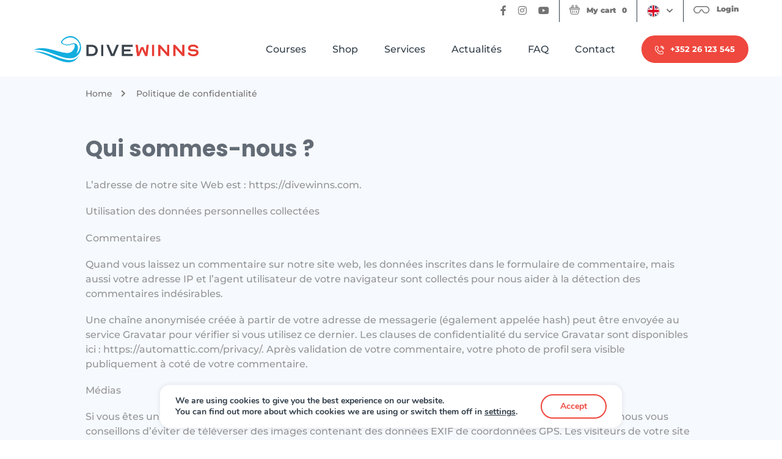

--- FILE ---
content_type: text/html; charset=UTF-8
request_url: https://divewinns.com/politique-de-confidentialite/
body_size: 18358
content:
<!doctype html>
<html lang="en-US">
<head>
	<meta charset="UTF-8">
	<meta name="viewport" content="width=device-width, initial-scale=1">
	<link rel="profile" href="https://gmpg.org/xfn/11">

	<link rel="shortcut icon" type="image/x-icon" href="https://divewinns.com/wp-content/themes/divewinns/assets/images/favicon.png">

	<meta name='robots' content='index, follow, max-image-preview:large, max-snippet:-1, max-video-preview:-1' />

	<!-- This site is optimized with the Yoast SEO Premium plugin v17.8 (Yoast SEO v17.8) - https://yoast.com/wordpress/plugins/seo/ -->
	<title>Politique de confidentialité &bull; DiveWinns</title>
	<link rel="canonical" href="https://divewinns.com/fr/politique-de-confidentialite/" />
	<meta property="og:locale" content="en_US" />
	<meta property="og:type" content="article" />
	<meta property="og:title" content="Politique de confidentialité" />
	<meta property="og:description" content="Qui sommes-nous ? L’adresse de notre site Web est : https://divewinns.com. Utilisation des données personnelles collectées Commentaires Quand vous laissez un commentaire sur notre site web, les données inscrites dans le formulaire de commentaire, mais aussi votre adresse IP et l’agent utilisateur de votre navigateur sont collectés pour nous aider à la détection des commentaires indésirables. Une [&hellip;]" />
	<meta property="og:url" content="https://divewinns.com/fr/politique-de-confidentialite/" />
	<meta property="og:site_name" content="DiveWinns" />
	<meta property="article:publisher" content="https://www.facebook.com/DiveWinns" />
	<meta property="article:modified_time" content="2021-01-22T15:57:41+00:00" />
	<meta name="twitter:card" content="summary_large_image" />
	<meta name="twitter:label1" content="Est. reading time" />
	<meta name="twitter:data1" content="4 minutes" />
	<script type="application/ld+json" class="yoast-schema-graph">{"@context":"https://schema.org","@graph":[{"@type":"Organization","@id":"https://divewinns.com/fr/#organization","name":"DiveWinns S\u00e0rl","url":"https://divewinns.com/fr/","sameAs":["https://www.facebook.com/DiveWinns","https://www.instagram.com/DiveWinns"],"logo":{"@type":"ImageObject","@id":"https://divewinns.com/fr/#logo","inLanguage":"en-US","url":"https://divewinns.com/wp-content/uploads/2020/12/logo.png","contentUrl":"https://divewinns.com/wp-content/uploads/2020/12/logo.png","width":200,"height":32,"caption":"DiveWinns S\u00e0rl"},"image":{"@id":"https://divewinns.com/fr/#logo"}},{"@type":"WebSite","@id":"https://divewinns.com/fr/#website","url":"https://divewinns.com/fr/","name":"DiveWinns","description":"","publisher":{"@id":"https://divewinns.com/fr/#organization"},"potentialAction":[{"@type":"SearchAction","target":{"@type":"EntryPoint","urlTemplate":"https://divewinns.com/fr/?s={search_term_string}"},"query-input":"required name=search_term_string"}],"inLanguage":"en-US"},{"@type":"WebPage","@id":"https://divewinns.com/fr/politique-de-confidentialite/#webpage","url":"https://divewinns.com/fr/politique-de-confidentialite/","name":"Politique de confidentialit\u00e9 &bull; DiveWinns","isPartOf":{"@id":"https://divewinns.com/fr/#website"},"datePublished":"2020-08-07T07:30:26+00:00","dateModified":"2021-01-22T15:57:41+00:00","breadcrumb":{"@id":"https://divewinns.com/fr/politique-de-confidentialite/#breadcrumb"},"inLanguage":"en-US","potentialAction":[{"@type":"ReadAction","target":["https://divewinns.com/fr/politique-de-confidentialite/"]}]},{"@type":"BreadcrumbList","@id":"https://divewinns.com/fr/politique-de-confidentialite/#breadcrumb","itemListElement":[{"@type":"ListItem","position":1,"name":"Home","item":"https://divewinns.com/"},{"@type":"ListItem","position":2,"name":"Politique de confidentialit\u00e9"}]}]}</script>
	<!-- / Yoast SEO Premium plugin. -->


<link rel='dns-prefetch' href='//fonts.googleapis.com' />
<link rel='dns-prefetch' href='//s.w.org' />
<link rel="alternate" type="application/rss+xml" title="DiveWinns &raquo; Feed" href="https://divewinns.com/feed/" />
<link rel="alternate" type="application/rss+xml" title="DiveWinns &raquo; Comments Feed" href="https://divewinns.com/comments/feed/" />
<link rel="alternate" type="application/rss+xml" title="DiveWinns &raquo; Politique de confidentialité Comments Feed" href="https://divewinns.com/politique-de-confidentialite/feed/" />
		<script type="text/javascript">
			window._wpemojiSettings = {"baseUrl":"https:\/\/s.w.org\/images\/core\/emoji\/13.1.0\/72x72\/","ext":".png","svgUrl":"https:\/\/s.w.org\/images\/core\/emoji\/13.1.0\/svg\/","svgExt":".svg","source":{"concatemoji":"https:\/\/divewinns.com\/wp-includes\/js\/wp-emoji-release.min.js?ver=5.8.2"}};
			!function(e,a,t){var n,r,o,i=a.createElement("canvas"),p=i.getContext&&i.getContext("2d");function s(e,t){var a=String.fromCharCode;p.clearRect(0,0,i.width,i.height),p.fillText(a.apply(this,e),0,0);e=i.toDataURL();return p.clearRect(0,0,i.width,i.height),p.fillText(a.apply(this,t),0,0),e===i.toDataURL()}function c(e){var t=a.createElement("script");t.src=e,t.defer=t.type="text/javascript",a.getElementsByTagName("head")[0].appendChild(t)}for(o=Array("flag","emoji"),t.supports={everything:!0,everythingExceptFlag:!0},r=0;r<o.length;r++)t.supports[o[r]]=function(e){if(!p||!p.fillText)return!1;switch(p.textBaseline="top",p.font="600 32px Arial",e){case"flag":return s([127987,65039,8205,9895,65039],[127987,65039,8203,9895,65039])?!1:!s([55356,56826,55356,56819],[55356,56826,8203,55356,56819])&&!s([55356,57332,56128,56423,56128,56418,56128,56421,56128,56430,56128,56423,56128,56447],[55356,57332,8203,56128,56423,8203,56128,56418,8203,56128,56421,8203,56128,56430,8203,56128,56423,8203,56128,56447]);case"emoji":return!s([10084,65039,8205,55357,56613],[10084,65039,8203,55357,56613])}return!1}(o[r]),t.supports.everything=t.supports.everything&&t.supports[o[r]],"flag"!==o[r]&&(t.supports.everythingExceptFlag=t.supports.everythingExceptFlag&&t.supports[o[r]]);t.supports.everythingExceptFlag=t.supports.everythingExceptFlag&&!t.supports.flag,t.DOMReady=!1,t.readyCallback=function(){t.DOMReady=!0},t.supports.everything||(n=function(){t.readyCallback()},a.addEventListener?(a.addEventListener("DOMContentLoaded",n,!1),e.addEventListener("load",n,!1)):(e.attachEvent("onload",n),a.attachEvent("onreadystatechange",function(){"complete"===a.readyState&&t.readyCallback()})),(n=t.source||{}).concatemoji?c(n.concatemoji):n.wpemoji&&n.twemoji&&(c(n.twemoji),c(n.wpemoji)))}(window,document,window._wpemojiSettings);
		</script>
		<style type="text/css">
img.wp-smiley,
img.emoji {
	display: inline !important;
	border: none !important;
	box-shadow: none !important;
	height: 1em !important;
	width: 1em !important;
	margin: 0 .07em !important;
	vertical-align: -0.1em !important;
	background: none !important;
	padding: 0 !important;
}
</style>
	<link rel='stylesheet' id='wp-block-library-css'  href='https://divewinns.com/wp-includes/css/dist/block-library/style.min.css?ver=5.8.2' type='text/css' media='all' />
<link rel='stylesheet' id='wc-blocks-vendors-style-css'  href='https://divewinns.com/wp-content/plugins/woocommerce/packages/woocommerce-blocks/build/wc-blocks-vendors-style.css?ver=6.3.3' type='text/css' media='all' />
<link rel='stylesheet' id='wc-blocks-style-css'  href='https://divewinns.com/wp-content/plugins/woocommerce/packages/woocommerce-blocks/build/wc-blocks-style.css?ver=6.3.3' type='text/css' media='all' />
<link rel='stylesheet' id='contact-form-7-css'  href='https://divewinns.com/wp-content/plugins/contact-form-7/includes/css/styles.css?ver=5.5.3' type='text/css' media='all' />
<style id='contact-form-7-inline-css' type='text/css'>
.wpcf7 .wpcf7-recaptcha iframe {margin-bottom: 0;}.wpcf7 .wpcf7-recaptcha[data-align="center"] > div {margin: 0 auto;}.wpcf7 .wpcf7-recaptcha[data-align="right"] > div {margin: 0 0 0 auto;}
</style>
<link rel='stylesheet' id='woocommerce-layout-css'  href='https://divewinns.com/wp-content/plugins/woocommerce/assets/css/woocommerce-layout.css?ver=6.0.0' type='text/css' media='all' />
<link rel='stylesheet' id='woocommerce-smallscreen-css'  href='https://divewinns.com/wp-content/plugins/woocommerce/assets/css/woocommerce-smallscreen.css?ver=6.0.0' type='text/css' media='only screen and (max-width: 768px)' />
<link rel='stylesheet' id='woocommerce-general-css'  href='https://divewinns.com/wp-content/plugins/woocommerce/assets/css/woocommerce.css?ver=6.0.0' type='text/css' media='all' />
<style id='woocommerce-inline-inline-css' type='text/css'>
.woocommerce form .form-row .required { visibility: visible; }
</style>
<link rel='stylesheet' id='fancyboxstyle-css'  href='https://divewinns.com/wp-content/themes/divewinns/assets/css/jquery.fancybox.min.css?ver=5.8.2' type='text/css' media='all' />
<link rel='stylesheet' id='poppy-fonts-css'  href='https://fonts.googleapis.com/css2?family=Poppins%3Awght%40700&#038;display=swap&#038;ver=5.8.2' type='text/css' media='all' />
<link rel='stylesheet' id='bundle-css-css'  href='https://divewinns.com/wp-content/themes/divewinns/assets/css/bundle.css?ver=5.8.2' type='text/css' media='all' />
<link rel='stylesheet' id='slick-css-css'  href='https://divewinns.com/wp-content/themes/divewinns/assets/css/slick.min.css?ver=5.8.2' type='text/css' media='all' />
<link rel='stylesheet' id='divewinns-style2-css'  href='https://divewinns.com/wp-content/themes/divewinns/style2.css?ver=5.8.2' type='text/css' media='all' />
<link rel='stylesheet' id='divewinns-style-css'  href='https://divewinns.com/wp-content/themes/divewinns/style.css?ver=1769107552' type='text/css' media='all' />
<link rel='stylesheet' id='woo-variation-swatches-css'  href='https://divewinns.com/wp-content/plugins/woo-variation-swatches/assets/css/frontend.min.css?ver=1.1.19' type='text/css' media='all' />
<style id='woo-variation-swatches-inline-css' type='text/css'>
.variable-item:not(.radio-variable-item) { width : 30px; height : 30px; } .wvs-style-squared .button-variable-item { min-width : 30px; } .button-variable-item span { font-size : 16px; }
</style>
<link rel='stylesheet' id='woo-variation-swatches-theme-override-css'  href='https://divewinns.com/wp-content/plugins/woo-variation-swatches/assets/css/wvs-theme-override.min.css?ver=1.1.19' type='text/css' media='all' />
<link rel='stylesheet' id='moove_gdpr_frontend-css'  href='https://divewinns.com/wp-content/plugins/gdpr-cookie-compliance/dist/styles/gdpr-main.css?ver=4.15.8' type='text/css' media='all' />
<style id='moove_gdpr_frontend-inline-css' type='text/css'>
#moove_gdpr_cookie_modal,#moove_gdpr_cookie_info_bar,.gdpr_cookie_settings_shortcode_content{font-family:Nunito,sans-serif}#moove_gdpr_save_popup_settings_button{background-color:#373737;color:#fff}#moove_gdpr_save_popup_settings_button:hover{background-color:#000}#moove_gdpr_cookie_info_bar .moove-gdpr-info-bar-container .moove-gdpr-info-bar-content a.mgbutton,#moove_gdpr_cookie_info_bar .moove-gdpr-info-bar-container .moove-gdpr-info-bar-content button.mgbutton{background-color:#ef483e}#moove_gdpr_cookie_modal .moove-gdpr-modal-content .moove-gdpr-modal-footer-content .moove-gdpr-button-holder a.mgbutton,#moove_gdpr_cookie_modal .moove-gdpr-modal-content .moove-gdpr-modal-footer-content .moove-gdpr-button-holder button.mgbutton,.gdpr_cookie_settings_shortcode_content .gdpr-shr-button.button-green{background-color:#ef483e;border-color:#ef483e}#moove_gdpr_cookie_modal .moove-gdpr-modal-content .moove-gdpr-modal-footer-content .moove-gdpr-button-holder a.mgbutton:hover,#moove_gdpr_cookie_modal .moove-gdpr-modal-content .moove-gdpr-modal-footer-content .moove-gdpr-button-holder button.mgbutton:hover,.gdpr_cookie_settings_shortcode_content .gdpr-shr-button.button-green:hover{background-color:#fff;color:#ef483e}#moove_gdpr_cookie_modal .moove-gdpr-modal-content .moove-gdpr-modal-close i,#moove_gdpr_cookie_modal .moove-gdpr-modal-content .moove-gdpr-modal-close span.gdpr-icon{background-color:#ef483e;border:1px solid #ef483e}#moove_gdpr_cookie_info_bar span.change-settings-button.focus-g,#moove_gdpr_cookie_info_bar span.change-settings-button:focus,#moove_gdpr_cookie_info_bar button.change-settings-button.focus-g,#moove_gdpr_cookie_info_bar button.change-settings-button:focus{-webkit-box-shadow:0 0 1px 3px #ef483e;-moz-box-shadow:0 0 1px 3px #ef483e;box-shadow:0 0 1px 3px #ef483e}#moove_gdpr_cookie_modal .moove-gdpr-modal-content .moove-gdpr-modal-close i:hover,#moove_gdpr_cookie_modal .moove-gdpr-modal-content .moove-gdpr-modal-close span.gdpr-icon:hover,#moove_gdpr_cookie_info_bar span[data-href]>u.change-settings-button{color:#ef483e}#moove_gdpr_cookie_modal .moove-gdpr-modal-content .moove-gdpr-modal-left-content #moove-gdpr-menu li.menu-item-selected a span.gdpr-icon,#moove_gdpr_cookie_modal .moove-gdpr-modal-content .moove-gdpr-modal-left-content #moove-gdpr-menu li.menu-item-selected button span.gdpr-icon{color:inherit}#moove_gdpr_cookie_modal .moove-gdpr-modal-content .moove-gdpr-modal-left-content #moove-gdpr-menu li a span.gdpr-icon,#moove_gdpr_cookie_modal .moove-gdpr-modal-content .moove-gdpr-modal-left-content #moove-gdpr-menu li button span.gdpr-icon{color:inherit}#moove_gdpr_cookie_modal .gdpr-acc-link{line-height:0;font-size:0;color:transparent;position:absolute}#moove_gdpr_cookie_modal .moove-gdpr-modal-content .moove-gdpr-modal-close:hover i,#moove_gdpr_cookie_modal .moove-gdpr-modal-content .moove-gdpr-modal-left-content #moove-gdpr-menu li a,#moove_gdpr_cookie_modal .moove-gdpr-modal-content .moove-gdpr-modal-left-content #moove-gdpr-menu li button,#moove_gdpr_cookie_modal .moove-gdpr-modal-content .moove-gdpr-modal-left-content #moove-gdpr-menu li button i,#moove_gdpr_cookie_modal .moove-gdpr-modal-content .moove-gdpr-modal-left-content #moove-gdpr-menu li a i,#moove_gdpr_cookie_modal .moove-gdpr-modal-content .moove-gdpr-tab-main .moove-gdpr-tab-main-content a:hover,#moove_gdpr_cookie_info_bar.moove-gdpr-dark-scheme .moove-gdpr-info-bar-container .moove-gdpr-info-bar-content a.mgbutton:hover,#moove_gdpr_cookie_info_bar.moove-gdpr-dark-scheme .moove-gdpr-info-bar-container .moove-gdpr-info-bar-content button.mgbutton:hover,#moove_gdpr_cookie_info_bar.moove-gdpr-dark-scheme .moove-gdpr-info-bar-container .moove-gdpr-info-bar-content a:hover,#moove_gdpr_cookie_info_bar.moove-gdpr-dark-scheme .moove-gdpr-info-bar-container .moove-gdpr-info-bar-content button:hover,#moove_gdpr_cookie_info_bar.moove-gdpr-dark-scheme .moove-gdpr-info-bar-container .moove-gdpr-info-bar-content span.change-settings-button:hover,#moove_gdpr_cookie_info_bar.moove-gdpr-dark-scheme .moove-gdpr-info-bar-container .moove-gdpr-info-bar-content button.change-settings-button:hover,#moove_gdpr_cookie_info_bar.moove-gdpr-dark-scheme .moove-gdpr-info-bar-container .moove-gdpr-info-bar-content u.change-settings-button:hover,#moove_gdpr_cookie_info_bar span[data-href]>u.change-settings-button,#moove_gdpr_cookie_info_bar.moove-gdpr-dark-scheme .moove-gdpr-info-bar-container .moove-gdpr-info-bar-content a.mgbutton.focus-g,#moove_gdpr_cookie_info_bar.moove-gdpr-dark-scheme .moove-gdpr-info-bar-container .moove-gdpr-info-bar-content button.mgbutton.focus-g,#moove_gdpr_cookie_info_bar.moove-gdpr-dark-scheme .moove-gdpr-info-bar-container .moove-gdpr-info-bar-content a.focus-g,#moove_gdpr_cookie_info_bar.moove-gdpr-dark-scheme .moove-gdpr-info-bar-container .moove-gdpr-info-bar-content button.focus-g,#moove_gdpr_cookie_info_bar.moove-gdpr-dark-scheme .moove-gdpr-info-bar-container .moove-gdpr-info-bar-content a.mgbutton:focus,#moove_gdpr_cookie_info_bar.moove-gdpr-dark-scheme .moove-gdpr-info-bar-container .moove-gdpr-info-bar-content button.mgbutton:focus,#moove_gdpr_cookie_info_bar.moove-gdpr-dark-scheme .moove-gdpr-info-bar-container .moove-gdpr-info-bar-content a:focus,#moove_gdpr_cookie_info_bar.moove-gdpr-dark-scheme .moove-gdpr-info-bar-container .moove-gdpr-info-bar-content button:focus,#moove_gdpr_cookie_info_bar.moove-gdpr-dark-scheme .moove-gdpr-info-bar-container .moove-gdpr-info-bar-content span.change-settings-button.focus-g,span.change-settings-button:focus,button.change-settings-button.focus-g,button.change-settings-button:focus,#moove_gdpr_cookie_info_bar.moove-gdpr-dark-scheme .moove-gdpr-info-bar-container .moove-gdpr-info-bar-content u.change-settings-button.focus-g,#moove_gdpr_cookie_info_bar.moove-gdpr-dark-scheme .moove-gdpr-info-bar-container .moove-gdpr-info-bar-content u.change-settings-button:focus{color:#ef483e}#moove_gdpr_cookie_modal.gdpr_lightbox-hide{display:none}
</style>
<script type="text/template" id="tmpl-variation-template">
	<div class="woocommerce-variation-description">{{{ data.variation.variation_description }}}</div>
	<div class="woocommerce-variation-price">{{{ data.variation.price_html }}}</div>
	<div class="woocommerce-variation-availability">{{{ data.variation.availability_html }}}</div>
</script>
<script type="text/template" id="tmpl-unavailable-variation-template">
	<p>Sorry, this product is unavailable. Please choose a different combination.</p>
</script>
<script type='text/javascript' src='https://divewinns.com/wp-content/plugins/svg-support/vendor/DOMPurify/DOMPurify.min.js?ver=1.0.1' id='bodhi-dompurify-library-js'></script>
<script type='text/javascript' src='https://divewinns.com/wp-includes/js/jquery/jquery.min.js?ver=3.6.0' id='jquery-core-js'></script>
<script type='text/javascript' src='https://divewinns.com/wp-includes/js/jquery/jquery-migrate.min.js?ver=3.3.2' id='jquery-migrate-js'></script>
<script type='text/javascript' src='https://divewinns.com/wp-content/plugins/svg-support/js/min/svgs-inline-min.js?ver=2.5.8' id='bodhi_svg_inline-js'></script>
<script type='text/javascript' id='bodhi_svg_inline-js-after'>
cssTarget={"Bodhi":"img.style-svg","ForceInlineSVG":"style-svg"};ForceInlineSVGActive="false";frontSanitizationEnabled="on";
</script>
<script type='text/javascript' src='https://divewinns.com/wp-content/themes/divewinns/assets/js/bootstrap.min.js?ver=5.8.2' id='bootstrap-js-js'></script>
<script type='text/javascript' src='https://divewinns.com/wp-content/themes/divewinns/assets/js/jquery.fancybox.min.js?ver=5.8.2' id='fancyboxscript-js'></script>
<script type='text/javascript' src='https://divewinns.com/wp-content/themes/divewinns/assets/js/slick.min.js?ver=5.8.2' id='slick-js-js'></script>
<script type='text/javascript' id='divewinns-script-js-extra'>
/* <![CDATA[ */
var ajaxobj = {"ajax_url":"https:\/\/divewinns.com\/wp-admin\/admin-ajax.php","security":"8d544915a1"};
/* ]]> */
</script>
<script type='text/javascript' src='https://divewinns.com/wp-content/themes/divewinns/assets/js/script.js?ver=5.8.2' id='divewinns-script-js'></script>
<link rel="https://api.w.org/" href="https://divewinns.com/wp-json/" /><link rel="alternate" type="application/json" href="https://divewinns.com/wp-json/wp/v2/pages/3" /><link rel="EditURI" type="application/rsd+xml" title="RSD" href="https://divewinns.com/xmlrpc.php?rsd" />
<link rel="wlwmanifest" type="application/wlwmanifest+xml" href="https://divewinns.com/wp-includes/wlwmanifest.xml" /> 
<meta name="generator" content="WordPress 5.8.2" />
<meta name="generator" content="WooCommerce 6.0.0" />
<link rel='shortlink' href='https://divewinns.com/?p=3' />
<link rel="alternate" type="application/json+oembed" href="https://divewinns.com/wp-json/oembed/1.0/embed?url=https%3A%2F%2Fdivewinns.com%2Fpolitique-de-confidentialite%2F" />
<link rel="alternate" type="text/xml+oembed" href="https://divewinns.com/wp-json/oembed/1.0/embed?url=https%3A%2F%2Fdivewinns.com%2Fpolitique-de-confidentialite%2F&#038;format=xml" />
<style type="text/css">
.qtranxs_flag_en {background-image: url(https://divewinns.com/wp-content/plugins/qtranslate-xt/flags/gb.png); background-repeat: no-repeat;}
.qtranxs_flag_fr {background-image: url(https://divewinns.com/wp-content/plugins/qtranslate-xt/flags/fr.png); background-repeat: no-repeat;}
.qtranxs_flag_de {background-image: url(https://divewinns.com/wp-content/plugins/qtranslate-xt/flags/de.png); background-repeat: no-repeat;}
</style>
<link hreflang="en" href="https://divewinns.com/politique-de-confidentialite/" rel="alternate" />
<link hreflang="fr" href="https://divewinns.com/fr/politique-de-confidentialite/" rel="alternate" />
<link hreflang="de" href="https://divewinns.com/de/politique-de-confidentialite/" rel="alternate" />
<link hreflang="x-default" href="https://divewinns.com/politique-de-confidentialite/" rel="alternate" />
<meta name="generator" content="qTranslate-XT 3.9.1" />
	<noscript><style>.woocommerce-product-gallery{ opacity: 1 !important; }</style></noscript>
			<style type="text/css" id="wp-custom-css">
				.mini_cart {
		color:rgb(217, 69, 60);
		fill:rgb(217, 69, 60);
		stroke:rgb(217, 69, 60);
	} 
.container-fluid{
	background-color:#fff;
}		</style>
		</head>

<body class="privacy-policy page-template-default page page-id-3 page-parent theme-divewinns woocommerce-no-js woo-variation-swatches wvs-theme-divewinns wvs-theme-child-divewinns wvs-style-squared wvs-attr-behavior-blur wvs-no-tooltip wvs-css wvs-show-label">

<div class="wrapper wrapper--padding" id="wrapper">
	<header class="header header--alt">
		<div class="container-fluid">
			<div class="header__inner">
				<div class="row">
					<!-- TOP MENU -->
					<div class="col-lg-12" style="z-index:1">
						<div id="responsive-open">

							<a href="#">
						    <i class="fa fa-bars"></i><i class="fas fa-times"></i>
						  </a>
						</div>
						<div id="responsive-logo"><a href="/"><img src="https://divewinns.com/wp-content/themes/divewinns/assets/images/temp/logo.png" alt="Logo"></a></div>
						
<div class="header__bar">
  <ul class="list-bar list-bar--alt">
        <li class="socials-links">
      <div class="socials">
        <ul>
                      <li>
              <a href="https://www.facebook.com/DiveWinns/" target="_blank">
                <i class="fab fa-facebook-f"></i>
              </a>
            </li>
          
                      <li>
              <a href="https://www.instagram.com/divewinns/" target="_blank">
                <i class="fab fa-instagram"></i>
              </a>
            </li>
          
                      <li>
              <a href="https://www.youtube.com/channel/UCffRejBAyoLDvY7DrRSsMlQ" target="_blank">
                <i class="fab fa-youtube"></i>
              </a>
            </li>
                  </ul>
      </div><!-- /.socials -->
    </li>
    

        <li class="list__option resp">

      <a href="/cart" class="mini_cart">
        <figure>
          <svg xmlns="http://www.w3.org/2000/svg" width="17" height="17" viewBox="0 0 17 17">
              <defs>
                  <clipPath id="zl63a">
                      <path d="M0 .21h16.988v15.455H0z"></path>
                  </clipPath>
              </defs>
              <g>
                  <g>
                      <g>
                          <g>
                              <g></g>
                              <g clip-path="url(#zl63a)">
                                  <path fill="#737373" class="svg-color-strokeless" d="M15.474 4.802c.835 0 1.514.68 1.514 1.515 0 .694-.47 1.28-1.109 1.459l-.961 5.612a2.643 2.643 0 0 1-1.05 1.687c-.51.38-1.143.59-1.778.59H4.899c-.636 0-1.268-.21-1.78-.59a2.643 2.643 0 0 1-1.048-1.685l-.962-5.614A1.517 1.517 0 0 1 0 6.316c0-.834.68-1.514 1.515-1.514h1.067L4.512.954c.163-.323.441-.563.784-.676a1.342 1.342 0 0 1 1.03.078c.323.162.563.441.675.784.113.343.085.709-.077 1.03l-1.33 2.632h5.8l-1.33-2.631a1.342 1.342 0 0 1-.077-1.031c.113-.343.353-.622.675-.784.322-.163.688-.19 1.03-.078.344.113.622.353.785.675l1.93 3.849zm-3.335-.01h1.524l-1.78-3.541a.682.682 0 0 0-.398-.341.682.682 0 0 0-.866.436.678.678 0 0 0 .04.522zm-8.813 0h1.519L6.32 1.868A.68.68 0 0 0 6.018.95a.68.68 0 0 0-.918.302zm11.88 3.04H1.792l.934 5.444C2.927 14.406 3.972 15 4.901 15h7.196c.93 0 1.974-.593 2.175-1.726zm.258-.666a.85.85 0 0 0 0-1.699H1.514a.85.85 0 0 0 0 1.7z"></path>
                                  <path fill="none" stroke="#737373" class="svg-color-fillless" stroke-linecap="round" stroke-linejoin="round" stroke-miterlimit="20" stroke-width=".5" d="M15.474 4.802c.835 0 1.514.68 1.514 1.515 0 .694-.47 1.28-1.109 1.459l-.961 5.612a2.643 2.643 0 0 1-1.05 1.687c-.51.38-1.143.59-1.778.59H4.899c-.636 0-1.268-.21-1.78-.59a2.643 2.643 0 0 1-1.048-1.685l-.962-5.614A1.517 1.517 0 0 1 0 6.316c0-.834.68-1.514 1.515-1.514h1.067L4.512.954c.163-.323.441-.563.784-.676a1.342 1.342 0 0 1 1.03.078c.323.162.563.441.675.784.113.343.085.709-.077 1.03l-1.33 2.632h5.8l-1.33-2.631a1.342 1.342 0 0 1-.077-1.031c.113-.343.353-.622.675-.784.322-.163.688-.19 1.03-.078.344.113.622.353.785.675l1.93 3.849zm-3.335-.01h1.524l-1.78-3.541a.682.682 0 0 0-.398-.341.682.682 0 0 0-.866.436.678.678 0 0 0 .04.522zm-8.813 0h1.519L6.32 1.868A.68.68 0 0 0 6.018.95a.68.68 0 0 0-.918.302zm11.88 3.04H1.792l.934 5.444C2.927 14.406 3.972 15 4.901 15h7.196c.93 0 1.974-.593 2.175-1.726zm.258-.666a.85.85 0 0 0 0-1.699H1.514a.85.85 0 0 0 0 1.7z"></path>
                              </g>
                          </g>
                          <g>
                              <!-- <path fill="#737373" stroke="#737373" class="svg-color" d="M8.492 13.014a.332.332 0 0 1-.332-.333v-2.528a.333.333 0 1 1 .665 0v2.528a.332.332 0 0 1-.333.333"></path> -->
                              <path fill="none" class="svg-color-fillless" stroke="#737373" stroke-linecap="round" stroke-linejoin="round" stroke-miterlimit="20" stroke-width=".5" d="M8.492 13.014a.332.332 0 0 1-.332-.333v-2.528a.333.333 0 1 1 .665 0v2.528a.332.332 0 0 1-.333.333"></path>
                          </g>
                          <g>
                              <path fill="#737373" class="svg-color-strokeless" d="M5.362 13.014a.332.332 0 0 1-.332-.333v-2.528a.333.333 0 1 1 .665 0v2.528a.333.333 0 0 1-.333.333"></path>
                              <path fill="none" class="svg-color-fillless" stroke="#737373" stroke-linecap="round" stroke-linejoin="round" stroke-miterlimit="20" stroke-width=".5" d="M5.362 13.014a.332.332 0 0 1-.332-.333v-2.528a.333.333 0 1 1 .665 0v2.528a.333.333 0 0 1-.333.333"></path>
                          </g>
                          <g>
                              <path fill="#737373" class="svg-color-strokeless" d="M11.622 13.014a.332.332 0 0 1-.332-.333v-2.528a.333.333 0 1 1 .665 0v2.528a.332.332 0 0 1-.333.333"></path>
                              <path fill="none" class="svg-color-fillless" stroke="#737373" stroke-linecap="round" stroke-linejoin="round" stroke-miterlimit="20" stroke-width=".5" d="M11.622 13.014a.332.332 0 0 1-.332-.333v-2.528a.333.333 0 1 1 .665 0v2.528a.332.332 0 0 1-.333.333"></path>
                          </g>
                      </g>
                  </g>
              </g>
          </svg>
        </figure>

        	<div class="mini_cart">
			<span>
				My cart			</span>

			<span>
									<span class="item_count">0</span>
							</span>
		</div>
	      </a>
    </li>

              <li class="list__option resp">
        <!-- <a href="#"> -->
          <nav class="nav-lang js-nav-lang">
            <ul>
              <li class="is-current">
                <a href="#" class="js-dropdown">
                  <figure>
                                          <img src="https://divewinns.com/wp-content/themes/divewinns/assets/images/temp/en-flag.png" alt="Flag">
                                      </figure>

                  <i class="fas fa-chevron-down open-lang"></i>
                  <i class="fas fa-times close-lang"></i>
                </a>

                <ul class="lang_switcher">

                                          <li>
                        <a href="https://divewinns.com/fr/politique-de-confidentialite/">
                          <figure>
                            <img src="https://divewinns.com/wp-content/themes/divewinns/assets/images/temp/fr-flag.png" alt="Flag">
                          </figure>
                        </a>
                      </li>
                      <li>
                        <a href="https://divewinns.com/de/politique-de-confidentialite/">
                          <figure>
                            <img src="https://divewinns.com/wp-content/themes/divewinns/assets/images/temp/de-flag.png" alt="Flag">
                          </figure>
                        </a>
                      </li>
                    
                </ul>
              </li>
            </ul>
          </nav><!-- /.nav-lang -->
        <!-- </a> -->
      </li><!-- /.list__option -->
    
          <li class="list__option resp">
        <a href="https://divewinns.com/my-account/">
          <figure>
            <svg xmlns="http://www.w3.org/2000/svg" width="27" height="12" viewBox="0 0 27 12">
                <g>
                    <g clip-path="url(#clip-B87722A2-1C72-C242-2600-E65909789E99)">
                        <path fill="#737373" class="svg-color-strokeless" d="M1.9 10.178A5.944 5.944 0 0 1 .203 5.816C.299 2.609 3.099 0 6.443 0H20.18c1.82 0 3.525.809 4.674 2.217 1.15 1.408 1.592 3.255 1.214 5.066-.475 2.269-2.324 4.11-4.6 4.584-3.131.648-6.17-1.142-7.065-4.17-.171-.578-.654-.966-1.201-.966-.554 0-1.032.378-1.196.942C11.266 10.22 8.887 12 6.222 12A5.984 5.984 0 0 1 1.9 10.178zm4.543-8.715c-2.559 0-4.7 1.974-4.773 4.401a4.504 4.504 0 0 0 1.283 3.304 4.523 4.523 0 0 0 3.269 1.38 4.573 4.573 0 0 0 4.374-3.276c.347-1.196 1.392-2 2.6-2 1.21 0 2.258.812 2.615 2.019.676 2.291 2.977 3.647 5.357 3.153 1.714-.356 3.105-1.744 3.462-3.454.288-1.378-.045-2.782-.915-3.848a4.544 4.544 0 0 0-3.535-1.68z"></path>
                        <path fill="none" d="M1.9 10.178A5.944 5.944 0 0 1 .203 5.816C.299 2.609 3.099 0 6.443 0H20.18c1.82 0 3.525.809 4.674 2.217 1.15 1.408 1.592 3.255 1.214 5.066-.475 2.269-2.324 4.11-4.6 4.584-3.131.648-6.17-1.142-7.065-4.17-.171-.578-.654-.966-1.201-.966-.554 0-1.032.378-1.196.942C11.266 10.22 8.887 12 6.222 12A5.984 5.984 0 0 1 1.9 10.178zm4.543-8.715c-2.559 0-4.7 1.974-4.773 4.401a4.504 4.504 0 0 0 1.283 3.304 4.523 4.523 0 0 0 3.269 1.38 4.573 4.573 0 0 0 4.374-3.276c.347-1.196 1.392-2 2.6-2 1.21 0 2.258.812 2.615 2.019.676 2.291 2.977 3.647 5.357 3.153 1.714-.356 3.105-1.744 3.462-3.454.288-1.378-.045-2.782-.915-3.848a4.544 4.544 0 0 0-3.535-1.68z"></path>
                    </g>
                </g>
            </svg>
          </figure>

          <span>
            Login          </span>
        </a>
      </li>
      </ul><!-- /.list-bar -->
</div><!-- /.header__bar -->
					</div><!-- /.col-lg-12 -->

											<div class="col-lg-12">
							<div class="header__main">
  <a href="https://divewinns.com" class="logo header__logo">
    <img src="https://divewinns.com/wp-content/themes/divewinns/assets/images/temp/logo.png" alt="Logo">
  </a>

  <nav class="nav"><ul id="main-menu" class="main-menu"><li id="menu-item-216" class="menu-item menu-item-type-post_type menu-item-object-page menu-item-has-children menu-item-216"><a href="https://divewinns.com/courses-activities/">Courses</a>
<ul class="sub-menu">
	<li id="menu-item-520" class="menu-item menu-item-type-post_type menu-item-object-page menu-item-520"><a href="https://divewinns.com/courses-activities/">Courses &#038; Activities</a></li>
	<li id="menu-item-801" class="menu-item menu-item-type-custom menu-item-object-custom menu-item-801"><a href="/courses-activities/?type=59">Dive Courses</a></li>
	<li id="menu-item-4897" class="menu-item menu-item-type-custom menu-item-object-custom menu-item-4897"><a href="/courses-activities/?type=90">Beginner Courses</a></li>
	<li id="menu-item-804" class="menu-item menu-item-type-custom menu-item-object-custom menu-item-804"><a href="/courses-activities/?type=60">Dive Specialities</a></li>
	<li id="menu-item-4899" class="menu-item menu-item-type-custom menu-item-object-custom menu-item-4899"><a href="/courses-activities/?type=62">Instructor Courses</a></li>
	<li id="menu-item-808" class="menu-item menu-item-type-custom menu-item-object-custom menu-item-808"><a href="/courses-activities/?type=71">Ecology Courses</a></li>
	<li id="menu-item-4889" class="menu-item menu-item-type-custom menu-item-object-custom menu-item-4889"><a href="/courses-activities/?type=91">First Aid Courses</a></li>
	<li id="menu-item-5614" class="menu-item menu-item-type-custom menu-item-object-custom menu-item-5614"><a href="/courses-activities/?type=120">Trips</a></li>
	<li id="menu-item-4932" class="menu-item menu-item-type-post_type menu-item-object-courses menu-item-4932"><a href="https://divewinns.com/courses/try-scuba/">Try Scuba</a></li>
</ul>
</li>
<li id="menu-item-5466" class="menu-item menu-item-type-custom menu-item-object-custom menu-item-5466"><a href="https://www.divewinns.shop/">Shop</a></li>
<li id="menu-item-218" class="menu-item menu-item-type-post_type menu-item-object-page menu-item-has-children menu-item-218"><a href="https://divewinns.com/services/">Services</a>
<ul class="sub-menu">
	<li id="menu-item-4834" class="menu-item menu-item-type-custom menu-item-object-custom menu-item-4834"><a href="/service/repair-servicing/">Repair and Maintenance</a></li>
	<li id="menu-item-4833" class="menu-item menu-item-type-custom menu-item-object-custom menu-item-4833"><a href="/service/air-nitrox-oxygen-filling/">Filling station</a></li>
	<li id="menu-item-4831" class="menu-item menu-item-type-custom menu-item-object-custom menu-item-4831"><a href="/service/equipment-rental-2/">Rental equipment</a></li>
	<li id="menu-item-4845" class="menu-item menu-item-type-post_type menu-item-object-service menu-item-4845"><a href="https://divewinns.com/service/our-pool-in-luxembourg/">Book our pool</a></li>
	<li id="menu-item-4946" class="menu-item menu-item-type-custom menu-item-object-custom menu-item-4946"><a href="/group-activities/">Group Activities</a></li>
	<li id="menu-item-4938" class="menu-item menu-item-type-custom menu-item-object-custom menu-item-4938"><a href="/service/Partnerprogramm/">Become our partner</a></li>
</ul>
</li>
<li id="menu-item-5521" class="menu-item menu-item-type-custom menu-item-object-custom menu-item-5521"><a href="https://www.divewinns.shop/blog/l-actualite-2">Actualités</a></li>
<li id="menu-item-221" class="menu-item menu-item-type-post_type menu-item-object-page menu-item-221"><a href="https://divewinns.com/faq/">FAQ</a></li>
<li id="menu-item-219" class="menu-item menu-item-type-post_type menu-item-object-page menu-item-219"><a href="https://divewinns.com/contact/">Contact</a></li>

							<li class="btn--phone">

									<a href="tel:+352 26 123 545" class="btn btn--header">
										<figure>
											<svg xmlns="http://www.w3.org/2000/svg" xmlns:xlink="http://www.w3.org/1999/xlink" width="14.985" height="14.151" viewBox="0 0 14.985 14.151">
													<defs>
															<clipPath id="clip-path">
																	<path id="Clip_2" data-name="Clip 2" d="M0,0H14.119V14.118H0Z" transform="translate(0 0.049)" fill="none"></path>
															</clipPath>
															<clipPath id="clip-path-2">
																	<path id="Clip_5" data-name="Clip 5" d="M0,0H5.774V5.774H0Z" transform="translate(0.044 0.015)" fill="none"></path>
															</clipPath>
													</defs>
													<g id="ic_tel" transform="translate(0 -0.12)">
															<g id="Group_3" data-name="Group 3" transform="translate(0 0.104)">
																	<path id="Clip_2-2" data-name="Clip 2" d="M0,0H14.119V14.118H0Z" transform="translate(0 0.049)" fill="none"></path>
																	<g id="Group_3-2" data-name="Group 3" clip-path="url(#clip-path)">
																			<path id="Fill_1" data-name="Fill 1" d="M10.205,14.118a6.591,6.591,0,0,1-1.667-.231,11.848,11.848,0,0,1-5.161-3.146A11.846,11.846,0,0,1,.231,5.58,4.363,4.363,0,0,1,1,1.238L1.75.488a1.676,1.676,0,0,1,2.364,0L5.541,1.915a1.675,1.675,0,0,1,0,2.365L4.293,5.529a12.817,12.817,0,0,0,1.9,2.4,12.747,12.747,0,0,0,2.4,1.9L9.838,8.576a1.674,1.674,0,0,1,2.364,0L13.63,10a1.674,1.674,0,0,1,0,2.365l-.75.751A3.681,3.681,0,0,1,10.205,14.118ZM2.931.653a1.008,1.008,0,0,0-.72.3l-.751.75a3.75,3.75,0,0,0-.6,3.713,11.181,11.181,0,0,0,2.976,4.864A11.184,11.184,0,0,0,8.7,13.255a5.919,5.919,0,0,0,1.5.21,3.045,3.045,0,0,0,2.214-.807l.751-.751a1.019,1.019,0,0,0,0-1.441L11.741,9.039a1.019,1.019,0,0,0-1.441,0L8.872,10.466a.324.324,0,0,1-.23.1.328.328,0,0,1-.164-.044A13.318,13.318,0,0,1,5.729,8.39,13.318,13.318,0,0,1,3.6,5.64a.326.326,0,0,1,.051-.394L5.08,3.819a1.022,1.022,0,0,0,0-1.441L3.652.95A1.012,1.012,0,0,0,2.931.653Z" transform="translate(0 0.049)" class="svg-color" fill="#fff" stroke="#fff" stroke-miterlimit="10" stroke-width="0.5"></path>
																	</g>
															</g>
															<g id="Group_6" data-name="Group 6" transform="translate(9.167 0.104)">
																	<path id="Clip_5-2" data-name="Clip 5" d="M0,0H5.774V5.774H0Z" transform="translate(0.044 0.015)" fill="none"></path>
																	<g id="Group_6-2" data-name="Group 6" clip-path="url(#clip-path-2)">
																			<path id="Fill_4" data-name="Fill 4" d="M5.42,5.774a.354.354,0,0,1-.354-.354A4.718,4.718,0,0,0,.354.707.354.354,0,1,1,.354,0a5.426,5.426,0,0,1,5.42,5.42.354.354,0,0,1-.354.354Z" transform="translate(0.044 0.015)" fill="#fff" stroke="#fff" class="svg-color" stroke-miterlimit="10" stroke-width="0.5"></path>
																	</g>
															</g>
															<path id="Fill_7" data-name="Fill 7" d="M3.786,4.167a.381.381,0,0,1-.381-.381A3.029,3.029,0,0,0,.381.761.38.38,0,1,1,.381,0,3.79,3.79,0,0,1,4.167,3.786a.381.381,0,0,1-.38.381Z" transform="translate(9.167 1.771)" fill="#fff" stroke="#fff" class="svg-color" stroke-miterlimit="10" stroke-width="0.5"></path>
													</g>
											</svg>
										</figure>

										<span>
										+352 26 123 545
										</span>
									</a>

							</li>
					</ul></nav></div><!-- /.header__main -->						</div><!-- /.col-lg-12 -->
									</div><!-- /.row -->
			</div><!-- /.header__inner -->
		</div><!-- /.container -->

	</header><!-- /.header -->

	<div class="main main--light">
		<div class="container breadcrumbs--wrapper"><nav class="breadcrumbs hero__breadcrumbs breadcrumbs--dark"><ul><li><a href="https://divewinns.com">Home</a><i class="fas fa-chevron-right"></i></li><li class="current">Politique de confidentialité</li></ul></nav></div>
	
									<div class="section-large no--intro--block">
						<div class="container">
							<div class="row">
																	<div class="col-12">
										<div class="section__content">
											<div class="section__entry">
												<p></p>
<h3>Qui sommes-nous ?</h3>
<p>

</p>
<p>L’adresse de notre site Web est : https://divewinns.com.</p>
<p>

</p>
<p>Utilisation des données personnelles collectées</p>
<p>

</p>
<p>Commentaires</p>
<p>

</p>
<p>Quand vous laissez un commentaire sur notre site web, les données inscrites dans le formulaire de commentaire, mais aussi votre adresse IP et l’agent utilisateur de votre navigateur sont collectés pour nous aider à la détection des commentaires indésirables.</p>
<p>

</p>
<p>Une chaîne anonymisée créée à partir de votre adresse de messagerie (également appelée hash) peut être envoyée au service Gravatar pour vérifier si vous utilisez ce dernier. Les clauses de confidentialité du service Gravatar sont disponibles ici : https://automattic.com/privacy/. Après validation de votre commentaire, votre photo de profil sera visible publiquement à coté de votre commentaire.</p>
<p>

</p>
<p>Médias</p>
<p>

</p>
<p>Si vous êtes un utilisateur ou une utilisatrice enregistré·e et que vous téléversez des images sur le site web, nous vous conseillons d’éviter de téléverser des images contenant des données EXIF de coordonnées GPS. Les visiteurs de votre site web peuvent télécharger et extraire des données de localisation depuis ces images.</p>
<p>

</p>
<p>Formulaires de contact</p>
<p>

</p>
<p>Cookies</p>
<p>

</p>
<p>Si vous déposez un commentaire sur notre site, il vous sera proposé d’enregistrer votre nom, adresse de messagerie et site web dans des cookies. C’est uniquement pour votre confort afin de ne pas avoir à saisir ces informations si vous déposez un autre commentaire plus tard. Ces cookies expirent au bout d’un an.</p>
<p>

</p>
<p>Si vous vous rendez sur la page de connexion, un cookie temporaire sera créé afin de déterminer si votre navigateur accepte les cookies. Il ne contient pas de données personnelles et sera supprimé automatiquement à la fermeture de votre navigateur.</p>
<p>

</p>
<p>Lorsque vous vous connecterez, nous mettrons en place un certain nombre de cookies pour enregistrer vos informations de connexion et vos préférences d’écran. La durée de vie d’un cookie de connexion est de deux jours, celle d’un cookie d’option d’écran est d’un an. Si vous cochez « Se souvenir de moi », votre cookie de connexion sera conservé pendant deux semaines. Si vous vous déconnectez de votre compte, le cookie de connexion sera effacé.</p>
<p>

</p>
<p>En modifiant ou en publiant une publication, un cookie supplémentaire sera enregistré dans votre navigateur. Ce cookie ne comprend aucune donnée personnelle. Il indique simplement l’ID de la publication que vous venez de modifier. Il expire au bout d’un jour.</p>
<p>

</p>
<p>Contenu embarqué depuis d’autres sites</p>
<p>

</p>
<p>Les articles de ce site peuvent inclure des contenus intégrés (par exemple des vidéos, images, articles…). Le contenu intégré depuis d’autres sites se comporte de la même manière que si le visiteur se rendait sur cet autre site.</p>
<p>

</p>
<p>Ces sites web pourraient collecter des données sur vous, utiliser des cookies, embarquer des outils de suivis tiers, suivre vos interactions avec ces contenus embarqués si vous disposez d’un compte connecté sur leur site web.</p>
<p>

</p>
<p>Statistiques et mesures d’audience</p>
<p>

</p>
<p>Utilisation et transmission de vos données personnelles</p>
<p>

</p>
<p>Durées de stockage de vos données</p>
<p>

</p>
<p>Si vous laissez un commentaire, le commentaire et ses métadonnées sont conservés indéfiniment. Cela permet de reconnaître et approuver automatiquement les commentaires suivants au lieu de les laisser dans la file de modération.</p>
<p>

</p>
<p>Pour les utilisateurs et utilisatrices qui s’enregistrent sur notre site (si cela est possible), nous stockons également les données personnelles indiquées dans leur profil. Tous les utilisateurs et utilisatrices peuvent voir, modifier ou supprimer leurs informations personnelles à tout moment (à l’exception de leur nom d’utilisateur·ice). Les gestionnaires du site peuvent aussi voir et modifier ces informations.</p>
<p>

</p>
<p>Les droits que vous avez sur vos données</p>
<p>

</p>
<p>Si vous avez un compte ou si vous avez laissé des commentaires sur le site, vous pouvez demander à recevoir un fichier contenant toutes les données personnelles que nous possédons à votre sujet, incluant celles que vous nous avez fournies. Vous pouvez également demander la suppression des données personnelles vous concernant. Cela ne prend pas en compte les données stockées à des fins administratives, légales ou pour des raisons de sécurité.</p>
<p>

</p>
<p>Transmission de vos données personnelles</p>
<p>

</p>
<p>Les commentaires des visiteurs peuvent être vérifiés à l’aide d’un service automatisé de détection des commentaires indésirables.</p>
<p>

</p>
<p>Informations de contact</p>
<p>

</p>
<p>Informations supplémentaires</p>
<p>

</p>
<p>Comment nous protégeons vos données</p>
<p>

</p>
<p>Procédures mises en œuvre en cas de fuite de données</p>
<p>

</p>
<p>Les services tiers qui nous transmettent des données</p>
<p>

</p>
<p>Opérations de marketing automatisé et/ou de profilage réalisées à l’aide des données personnelles</p>
<p>

</p>
<p>Affichage des informations liées aux secteurs soumis à des régulations spécifiques</p>
<p></p>											</div>
										</div>
									</div>
																		
							</div><!-- .row -->
						</div><!-- .container -->
					</div><!-- .section-large -->
				
								



	</div><!-- .main -->

	<footer class="footer">
		
		

<div class="footer__about">
  <div class="container">
    <div class="row">
      <div class="col-lg-12">
        <div class="newsletter footer__newsletter">
          <div class="newsletter__image">
            <img src="https://divewinns.com/wp-content/themes/divewinns/assets/images/temp/newsletter1.png" alt="Image">
          </div><!-- /.newsletter__image -->

          <div class="form-newsletter newsletter__form">
            <div class="form__head">
              <h2>
                 Let's do it together ! <br>Subscribe to our <span>newsletter.</span>              </h2>
            </div><!-- /.form__head -->

          
            <script>(function() {
	window.mc4wp = window.mc4wp || {
		listeners: [],
		forms: {
			on: function(evt, cb) {
				window.mc4wp.listeners.push(
					{
						event   : evt,
						callback: cb
					}
				);
			}
		}
	}
})();
</script><!-- Mailchimp for WordPress v4.10.0 - https://wordpress.org/plugins/mailchimp-for-wp/ --><form id="mc4wp-form-1" class="mc4wp-form mc4wp-form-2163" method="post" data-id="2163" data-name="Newsletter" ><div class="mc4wp-form-fields"><div class="form__body">
  <div class="form__row">
    <div class="form__group">
      <div class="form__row">
        <label for="newsletterEmail" class="form__label"></label>

        <div class="form__controls">
          <input id="newlsetterEmail" class="field" type="email" name="EMAIL" required="" placeholder="Enter your email to subscribe">
        </div><!-- /.form__controls -->
      </div><!-- /.form__row -->

      <div class="form__actions">
        <button type="submit" class="form__btn btn-square">
          <span>Sign up !</span>

          <i class="fas fa-chevron-right"></i>
        </button>
      </div><!-- /.form__actions -->
    </div><!-- /.form__group -->
  </div><!-- /.form__row -->

  <div class="form__row">
    <div class="form__controls">
        <div class="checkbox">
            <input required="" type="checkbox" id="newsletterCheckbox">

            <label for="newsletterCheckbox">
              <span>
                I confirm that I have read, understood and accepted <a href="/privacy-policy" target="_blank">the enclosed information concerning the protection and processing of my data*</a>                            </span>
            </label>
        </div><!-- / checkbox-->
    </div><!-- /.form__controls -->
  </div><!-- /.form__row -->
</div><!-- /.form__body --></div><label style="display: none !important;">Leave this field empty if you're human: <input type="text" name="_mc4wp_honeypot" value="" tabindex="-1" autocomplete="off" /></label><input type="hidden" name="_mc4wp_timestamp" value="1769107552" /><input type="hidden" name="_mc4wp_form_id" value="2163" /><input type="hidden" name="_mc4wp_form_element_id" value="mc4wp-form-1" /><div class="mc4wp-response"></div></form><!-- / Mailchimp for WordPress Plugin -->          </div><!-- /.form-newsletter -->
        </div><!-- /.newsletter -->

        <section id="footer-contact" class="section-contact">
          <div class="row no-gutters">
            <div class="col-lg-5">
              <div class="section__content">
                <div class="title section__title">
                  <div class="title__category">
                    <figure>
                      <svg id="ic_env_blue" data-name="ic/env/blue" xmlns="http://www.w3.org/2000/svg" width="18.75" height="15" viewBox="0 0 18.75 15">
                          <path id="Fill_1" data-name="Fill 1" d="M16.812,13.913H1.739A1.741,1.741,0,0,1,0,12.174V1.738A1.741,1.741,0,0,1,1.739,0H16.812a1.741,1.741,0,0,1,1.739,1.738V12.174A1.741,1.741,0,0,1,16.812,13.913ZM1.159,4.746v7.428a.581.581,0,0,0,.58.581H16.812a.581.581,0,0,0,.58-.581V4.746c-.892.731-2.308,1.866-4.735,3.794-.114.091-.241.2-.375.312a5.273,5.273,0,0,1-2.989,1.582H9.264c-1.125,0-2.254-.956-3-1.588-.133-.112-.257-.218-.368-.306C3.45,6.6,2.033,5.463,1.159,4.746ZM9.275,9.275h.016c.694,0,1.647-.805,2.278-1.338.134-.113.26-.219.365-.3C15.5,4.8,16.606,3.9,17.391,3.238v-1.5a.58.58,0,0,0-.58-.579H1.739a.58.58,0,0,0-.58.579v1.5c.777.658,1.92,1.588,5.457,4.4.1.082.226.186.356.3.633.536,1.591,1.345,2.287,1.345Z" transform="translate(0 0)" fill="#ef483e"></path>
                      </svg>
                    </figure>

                    <span>
                      Contact                    </span>
                  </div><!-- /.title__category -->
                </div><!-- /.title -->

                <h2>
                  Come and visit us.                </h2>

                <div class="section__entry">
                  <p>
                    <p>We are there for you from Tuesdays to Fridays from 10 a.m. - 7 p.m. and Saturdays from 10 a.m. - 6 p.m.</p>
                  </p>
                </div><!-- /.section__entry -->

                <div class="section__notice">
                  <figure>
                    <svg xmlns="http://www.w3.org/2000/svg" width="18" height="17" viewBox="0 0 18 17">
                        <g>
                            <g opacity=".5">
                                <path fill="#323e49" d="M10.975 11.536a.415.415 0 0 0 .576-.089l.282-.388a.411.411 0 0 0-.09-.576l-2.42-1.76v-5.02a.413.413 0 0 0-.41-.413h-.481a.413.413 0 0 0-.412.412V9.18c0 .13.061.254.168.333zm5.11-3.041a7.406 7.406 0 0 1-7.413 7.398c-4.074 0-7.414-3.291-7.414-7.398a7.406 7.406 0 0 1 7.414-7.398c4.074 0 7.413 3.291 7.413 7.398zM8.672 0C3.97 0 .16 3.804.16 8.5S3.97 17 8.672 17s8.512-3.804 8.512-8.5S13.374 0 8.672 0z"></path>
                            </g>
                        </g>
                    </svg>
                  </figure>

                  <span>
                    Opened today                  </span>
                </div><!-- /.section__notice -->
              </div><!-- /.section__content -->
            </div><!-- /.col-lg-5 -->

            <div class="col-lg-7">
              <div class="section__aside">
                <div class="contact">
                  <div class="contact__content">
                    <div class="contact__list">

                        <p>Feel free to call us or send a message, we will reply shortly.</p>


                      <ul class="list-contacts">
                        <li class="">
                          <figure>
                            <svg id="ic_loupe_red" data-name="ic/loupe/red" xmlns="http://www.w3.org/2000/svg" xmlns:xlink="http://www.w3.org/1999/xlink" width="17.024" height="17.115" viewBox="0 0 17.024 17.115">
                                <defs>
                                    <clipPath id="clip-path">
                                        <path id="Clip_2" data-name="Clip 2" d="M0,0H11.881V11.865H0Z" fill="none"></path>
                                    </clipPath>
                                    <clipPath id="clip-path-2">
                                        <path id="Clip_5" data-name="Clip 5" d="M0,0H6.889V6.88H0Z" fill="none"></path>
                                    </clipPath>
                                </defs>
                                <g id="Group_9" data-name="Group 9" transform="translate(0 0.708)">
                                    <g id="Group_3" data-name="Group 3" transform="translate(4.548 0)">
                                        <path id="Clip_2-2" data-name="Clip 2" d="M0,0H11.881V11.865H0Z" transform="translate(0 0)" fill="none"></path>
                                        <g id="Group_3-2" data-name="Group 3" transform="translate(0 0)">
                                            <path id="Fill_1" class="list__fill" data-name="Fill 1" d="M5.94,11.864a5.932,5.932,0,1,1,4.2-1.735A5.906,5.906,0,0,1,5.94,11.864Zm0-10.449a4.516,4.516,0,1,0,3.2,1.321A4.5,4.5,0,0,0,5.941,1.416Z" transform="translate(0 0)" fill="#707070"></path>
                                        </g>
                                    </g>
                                    <g id="Group_6" data-name="Group 6" transform="translate(0 9.527)">
                                        <path id="Clip_5-2" data-name="Clip 5" d="M0,0H6.889V6.88H0Z" transform="translate(0 0)" fill="none"></path>
                                        <g id="Group_6-2" data-name="Group 6" transform="translate(0 0)" clip-path="url(#clip-path-2)">
                                            <path id="Fill_4" class="list__fill" data-name="Fill 4" d="M1.881,6.879A1.877,1.877,0,0,1,.551,3.674L4.23,0,6.889,2.656,3.211,6.33A1.871,1.871,0,0,1,1.881,6.879ZM4.23,2h0L1.555,4.676a.462.462,0,0,0,.653.653L4.883,2.656,4.23,2Z" transform="translate(0 0)" fill="#707070"></path>
                                        </g>
                                    </g>
                                    <path id="Fill_7" class="list__fill" data-name="Fill 7" d="M1,2.719l-1-1L1.719,0l1,1Z" transform="translate(4.626 9.068)" fill="#707070"></path>
                                </g>
                            </svg>
                          </figure>

                          <span>
                            51, rue des 3 cantons <br />
L-3961 Ehlange-Mess                          </span>
                        </li>

                        <li>
                          <figure>
                            <svg xmlns="http://www.w3.org/2000/svg" xmlns:xlink="http://www.w3.org/1999/xlink" width="14.985" height="14.151" viewBox="0 0 14.985 14.151">
                                <defs>
                                    <clipPath id="clip-path">
                                        <path id="Clip_2" data-name="Clip 2" d="M0,0H14.119V14.118H0Z" transform="translate(0 0.049)" fill="none"></path>
                                    </clipPath>
                                    <clipPath id="clip-path-2">
                                        <path id="Clip_5" data-name="Clip 5" d="M0,0H5.774V5.774H0Z" transform="translate(0.044 0.015)" fill="none"></path>
                                    </clipPath>
                                </defs>
                                <g id="ic_tel" transform="translate(0 -0.12)" opacity="1">
                                    <g id="Group_3" data-name="Group 3" transform="translate(0 0.104)">
                                        <path id="Clip_2-2" data-name="Clip 2" d="M0,0H14.119V14.118H0Z" transform="translate(0 0.049)" fill="none"></path>
                                        <g id="Group_3-2" data-name="Group 3" clip-path="url(#clip-path)">
                                            <path id="Fill_1" class="list__color" data-name="Fill 1" d="M10.205,14.118a6.591,6.591,0,0,1-1.667-.231,11.848,11.848,0,0,1-5.161-3.146A11.846,11.846,0,0,1,.231,5.58,4.363,4.363,0,0,1,1,1.238L1.75.488a1.676,1.676,0,0,1,2.364,0L5.541,1.915a1.675,1.675,0,0,1,0,2.365L4.293,5.529a12.817,12.817,0,0,0,1.9,2.4,12.747,12.747,0,0,0,2.4,1.9L9.838,8.576a1.674,1.674,0,0,1,2.364,0L13.63,10a1.674,1.674,0,0,1,0,2.365l-.75.751A3.681,3.681,0,0,1,10.205,14.118ZM2.931.653a1.008,1.008,0,0,0-.72.3l-.751.75a3.75,3.75,0,0,0-.6,3.713,11.181,11.181,0,0,0,2.976,4.864A11.184,11.184,0,0,0,8.7,13.255a5.919,5.919,0,0,0,1.5.21,3.045,3.045,0,0,0,2.214-.807l.751-.751a1.019,1.019,0,0,0,0-1.441L11.741,9.039a1.019,1.019,0,0,0-1.441,0L8.872,10.466a.324.324,0,0,1-.23.1.328.328,0,0,1-.164-.044A13.318,13.318,0,0,1,5.729,8.39,13.318,13.318,0,0,1,3.6,5.64a.326.326,0,0,1,.051-.394L5.08,3.819a1.022,1.022,0,0,0,0-1.441L3.652.95A1.012,1.012,0,0,0,2.931.653Z" transform="translate(0 0.049)" fill="#707070" stroke="#707070" stroke-miterlimit="10" stroke-width="0.5"></path>
                                        </g>
                                    </g>
                                    <g id="Group_6" data-name="Group 6" transform="translate(9.167 0.104)">
                                        <path id="Clip_5-2" data-name="Clip 5" d="M0,0H5.774V5.774H0Z" transform="translate(0.044 0.015)" fill="none"></path>
                                        <g id="Group_6-2" data-name="Group 6" clip-path="url(#clip-path-2)">
                                            <path id="Fill_4" class="list__color" data-name="Fill 4" d="M5.42,5.774a.354.354,0,0,1-.354-.354A4.718,4.718,0,0,0,.354.707.354.354,0,1,1,.354,0a5.426,5.426,0,0,1,5.42,5.42.354.354,0,0,1-.354.354Z" transform="translate(0.044 0.015)" fill="#707070" stroke="#707070" stroke-miterlimit="10" stroke-width="0.5"></path>
                                        </g>
                                    </g>
                                    <path id="Fill_7" class="list__color" data-name="Fill 7" d="M3.786,4.167a.381.381,0,0,1-.381-.381A3.029,3.029,0,0,0,.381.761.38.38,0,1,1,.381,0,3.79,3.79,0,0,1,4.167,3.786a.381.381,0,0,1-.38.381Z" transform="translate(9.167 1.771)" fill="#707070" stroke="#707070" stroke-miterlimit="10" stroke-width="0.5"></path>
                                </g>
                            </svg>
                          </figure>

                          <span>
                            <a href="tel:+352 26 123 545">
                              +352 26 123 545                            </a>
                          </span>
                        </li>

                        <li>
                          <figure>
                            <svg xmlns="http://www.w3.org/2000/svg" width="16" height="13" viewBox="0 0 16 13">
                                <defs>
                                    <clipPath id="9ukla">
                                        <path d="M.79.2h14.85v11.13H.79z"></path>
                                    </clipPath>
                                </defs>
                                <g>
                                    <g>
                                        <g>
                                            <g></g>
                                            <g clip-path="url(#9ukla)">
                                                <path fill="#737373" class="list__fill" d="M15.64 1.59v8.35c0 .767-.623 1.39-1.391 1.39H2.182A1.392 1.392 0 0 1 .79 9.94V1.59C.79.824 1.414.2 2.182.2H14.25zm-13.922 0V2.79c.635.536 1.543 1.274 4.368 3.512.488.388 1.457 1.324 2.13 1.312.672.012 1.638-.924 2.128-1.312 2.825-2.238 3.733-2.976 4.368-3.512V1.59a.465.465 0 0 0-.463-.462H2.182zm12.994 8.35V3.996a337.67 337.67 0 0 1-3.79 3.035c-.61.487-1.65 1.525-2.707 1.516-1.061.006-2.111-1.04-2.706-1.516a334.062 334.062 0 0 1-3.79-3.035v5.942c0 .255.208.464.463.464H14.25z"></path>
                                            </g>
                                        </g>
                                    </g>
                                </g>
                            </svg>
                          </figure>

                          <span>
                            <a href="mailto:info@divewinns.com">
                              info@divewinns.com                            </a>
                          </span>
                        </li>
                      </ul><!-- /.list-contacts -->
                    </div><!-- /.contact__list -->
                  </div><!-- /.contact__content -->

                  <div class="contact__aside">
                    <div class="contact__map">
                      <a href="https://www.google.com/maps/place/DiveWinns/@49.5466873,6.0120016,17z/data=!3m1!4b1!4m5!3m4!1s0x47eab3856757246f:0x67358d49041acc00!8m2!3d49.5466873!4d6.0141903" target="_blank"><img src="https://divewinns.com/wp-content/themes/divewinns/assets/images/temp/map.png" alt="Map"></a>
                    </div><!-- /.contact__map -->
                  </div><!-- /.contact__aside -->
                </div><!-- /.contact -->
              </div><!-- /.section__aside -->
            </div><!-- /.col-lg-7 -->
          </div><!-- /.row -->
        </section><!-- /.section-contact -->
      </div><!-- /.col-lg-12 -->
    </div><!-- /.row -->
  </div><!-- /.container -->
</div><!-- /.footer__about -->
<div class="callout footer__bar">
  <div class="container">
    <div class="row">
      <div class="col-lg-12">
        <div class="callout__inner">
          <div class="callout__element callout__element--left">
            <img src="https://divewinns.com/wp-content/themes/divewinns/assets/images/svg/callout-element.svg"" alt="Element">
          </div><!-- /.callout__element -->

          <div class="callout__element callout__element--right">
            <img src="https://divewinns.com/wp-content/themes/divewinns/assets/images/svg/callout-element.svg"" alt="Element">
          </div><!-- /.callout__element -->

          <div class="callout__content">
            <h5>
              Stay up to date with what's new at Letzshop!            </h5>
          </div><!-- /.callout__content -->


          <div class="callout__actions">
            <a href="/shop" class="btn btn--white">
              <span>
                Our products              </span>

              <i class="fas fa-chevron-right"></i>
            </a>
          </div><!-- /.callout__actions -->
        </div><!-- /.callout__inner -->
      </div><!-- /.col-lg-12 -->
    </div><!-- /.row -->
  </div><!-- /.container -->
</div><!-- /.footer__bar --><div class="footer__main">
    <div class="footer__background" style="background-image:url(https://divewinns.com/wp-content/themes/divewinns/assets/images/temp/footer-bg.jpg);">
  </div><!-- /.footer__background -->

  <div class="container container--large">
    <div class="row">
      <div class="col-lg-12">
        <div class="footer__inner">
          <div class="footer__cols">
	<div class="footer__col">
		<div id="nav_menu-2" class="footer__nav widget_nav_menu"><span class="title title--small footer__title">Courses &#038; activites</span><div class="menu-course-footer-container"><ul id="menu-course-footer" class="menu"><li id="menu-item-4951" class="menu-item menu-item-type-custom menu-item-object-custom menu-item-4951"><a href="/courses-activities/?type=90">Beginner Courses</a></li>
<li id="menu-item-4949" class="menu-item menu-item-type-custom menu-item-object-custom menu-item-4949"><a href="/courses-activities/?type=59">Dive Courses</a></li>
<li id="menu-item-4953" class="menu-item menu-item-type-custom menu-item-object-custom menu-item-4953"><a href="/courses-activities/?type=60">Dive Specialities</a></li>
<li id="menu-item-4955" class="menu-item menu-item-type-custom menu-item-object-custom menu-item-4955"><a href="/courses-activities/?type=62">Instructor Courses</a></li>
<li id="menu-item-4956" class="menu-item menu-item-type-custom menu-item-object-custom menu-item-4956"><a href="/courses-activities/?type=71">Ecology Courses</a></li>
<li id="menu-item-4958" class="menu-item menu-item-type-custom menu-item-object-custom menu-item-4958"><a href="/courses-activities/?type=65">Freediving</a></li>
<li id="menu-item-4959" class="menu-item menu-item-type-custom menu-item-object-custom menu-item-4959"><a href="/courses-activities/?type=91">First Aid Courses</a></li>
</ul></div></div>	</div><!-- /.footer__col -->

	<div class="footer__col">
		<div id="nav_menu-3" class="footer__nav widget_nav_menu"><span class="title title--small footer__title">Shop</span><div class="menu-shop-footer-container"><ul id="menu-shop-footer" class="menu"><li id="menu-item-5468" class="menu-item menu-item-type-custom menu-item-object-custom menu-item-5468"><a href="https://www.divewinns.shop/">Shop</a></li>
<li id="menu-item-5473" class="menu-item menu-item-type-custom menu-item-object-custom menu-item-5473"><a href="https://www.divewinns.shop/shop/category/gilets-de-plongee-19">Scuba Diving</a></li>
<li id="menu-item-5474" class="menu-item menu-item-type-custom menu-item-object-custom menu-item-5474"><a href="https://www.divewinns.shop/shop/category/apnee-palmes-140">Freediving</a></li>
</ul></div></div>	</div><!-- /.footer__col -->

	<div class="footer__col">
		<div id="nav_menu-4" class="footer__nav widget_nav_menu"><span class="title title--small footer__title">Services</span><div class="menu-services-footer-container"><ul id="menu-services-footer" class="menu"><li id="menu-item-4962" class="menu-item menu-item-type-custom menu-item-object-custom menu-item-4962"><a href="/service/repair-servicing/">Repair and Maintenance</a></li>
<li id="menu-item-4963" class="menu-item menu-item-type-custom menu-item-object-custom menu-item-4963"><a href="/service/air-nitrox-oxygen-filling/">Filling station</a></li>
<li id="menu-item-4964" class="menu-item menu-item-type-custom menu-item-object-custom menu-item-4964"><a href="/service/equipment-rental-2/">Rental equipment</a></li>
<li id="menu-item-4966" class="menu-item menu-item-type-custom menu-item-object-custom menu-item-4966"><a href="/service/Partnerprogramm/">Become our partner</a></li>
<li id="menu-item-4967" class="menu-item menu-item-type-custom menu-item-object-custom menu-item-4967"><a href="/group-activities/">Group Activities</a></li>
</ul></div></div>	</div><!-- /.footer__col -->

	<div class="footer__col">
		<div id="nav_menu-5" class="footer__nav widget_nav_menu"><span class="title title--small footer__title">News</span><div class="menu-news-footer-container"><ul id="menu-news-footer" class="menu"><li id="menu-item-5518" class="menu-item menu-item-type-custom menu-item-object-custom menu-item-5518"><a href="https://www.divewinns.shop/blog/l-actualite-2">L&#8217;Actualité</a></li>
</ul></div></div><div id="nav_menu-6" class="footer__nav widget_nav_menu"><span class="title title--small footer__title">Faq</span><div class="menu-faq-footer-container"><ul id="menu-faq-footer" class="menu"><li id="menu-item-277" class="menu-item menu-item-type-post_type menu-item-object-page menu-item-277"><a href="https://divewinns.com/faq/">Questions &#038; advices</a></li>
</ul></div></div>	</div><!-- /.footer__col -->

	<div class="footer__col">
		<div id="nav_menu-7" class="footer__nav widget_nav_menu"><span class="title title--small footer__title">Contact</span><div class="menu-contact-footer-container"><ul id="menu-contact-footer" class="menu"><li id="menu-item-271" class="menu-item menu-item-type-custom menu-item-object-custom menu-item-271"><a href="/my-account">Join-us</a></li>
<li id="menu-item-272" class="menu-item menu-item-type-custom menu-item-object-custom menu-item-272"><a href="/my-account">Login</a></li>
<li id="menu-item-275" class="menu-item menu-item-type-post_type menu-item-object-page menu-item-275"><a href="https://divewinns.com/diving-instructor/">Diving instructor</a></li>
</ul></div></div>	</div><!-- /.footer__col -->
</div><!-- /.footer__cols -->
                      <div class="footer__socials">
              <div class="socials socials--footer">
                <ul>
                                      <li>
                      <a href="https://www.facebook.com/DiveWinns/" target="_blank">
                        <i class="fab fa-facebook-f"></i>
                      </a>
                    </li>
                  
                                      <li>
                      <a href="https://www.instagram.com/divewinns/" target="_blank">
                        <i class="fab fa-instagram"></i>
                      </a>
                    </li>
                  
                                      <li>
                      <a href="https://www.youtube.com/channel/UCffRejBAyoLDvY7DrRSsMlQ" target="_blank">
                        <i class="fab fa-youtube"></i>
                      </a>
                    </li>
                                  </ul>
              </div><!-- /.socials -->
            </div><!-- .footer__socials -->
          

          <div class="footer__foot">
            <div class="copyright">
              <p>
                © 2026 Divewinns. All Rights Reserved.
              </p>
            </div><!-- /.copyright -->

            <nav class="breadcrumbs"><ul>                <li class="">
                  <a href="https://divewinns.com/politique-de-confidentialite/privacy-policy/">
                    Politique de confidentialité                    <i class="fas fa-chevron-right"></i>
                  </a>

                </li>
                            <li class="">
                  <a href="https://divewinns.com/legal-mention/">
                    Mentions Légales                    <i class="fas fa-chevron-right"></i>
                  </a>

                </li>
                            <li class="">
                  <a href="https://divewinns.com/terms-of-use/">
                    Terms of Use                    <i class="fas fa-chevron-right"></i>
                  </a>

                </li>
            </ul></nav>
            <!-- noosphere.lu -->
            <div class="credits">
              <a href="https://noosphere.lu/" class="credits" target="_blank">
                Designed by noosphere brand strategy

                <figure>
                  <img src="https://divewinns.com/wp-content/themes/divewinns/assets/images/svg/circle-footer.svg" alt="Icon">
                </figure>
              </a>


            </div><!-- /.credits -->
          </div><!-- /.footer__foot -->
        </div><!-- /.footer__inner -->
      </div><!-- /.col-lg-12 -->
    </div><!-- /.row -->
  </div><!-- /.container -->
</div><!-- /.footer__main -->
	</footer><!-- .footer -->
</div><!-- .wrapper -->

<script>(function() {function maybePrefixUrlField () {
  const value = this.value.trim()
  if (value !== '' && value.indexOf('http') !== 0) {
    this.value = 'http://' + value
  }
}

const urlFields = document.querySelectorAll('.mc4wp-form input[type="url"]')
for (let j = 0; j < urlFields.length; j++) {
  urlFields[j].addEventListener('blur', maybePrefixUrlField)
}
})();</script>
  <!--copyscapeskip-->
  <aside id="moove_gdpr_cookie_info_bar" class="moove-gdpr-info-bar-hidden moove-gdpr-align-center moove-gdpr-dark-scheme gdpr_infobar_postion_bottom" aria-label="GDPR Cookie Banner" style="display: none;">
    <div class="moove-gdpr-info-bar-container">
      <div class="moove-gdpr-info-bar-content">
        
<div class="moove-gdpr-cookie-notice">
  <p>We are using cookies to give you the best experience on our website.</p><p>You can find out more about which cookies we are using or switch them off in <button  data-href="#moove_gdpr_cookie_modal" class="change-settings-button">settings</button>.</p></div>
<!--  .moove-gdpr-cookie-notice -->        
<div class="moove-gdpr-button-holder">
		  <button class="mgbutton moove-gdpr-infobar-allow-all gdpr-fbo-0" aria-label="Accept" >Accept</button>
	  </div>
<!--  .button-container -->      </div>
      <!-- moove-gdpr-info-bar-content -->
    </div>
    <!-- moove-gdpr-info-bar-container -->
  </aside>
  <!-- #moove_gdpr_cookie_info_bar -->
  <!--/copyscapeskip-->
	<script type="text/javascript">
		(function () {
			var c = document.body.className;
			c = c.replace(/woocommerce-no-js/, 'woocommerce-js');
			document.body.className = c;
		})();
	</script>
	<script type='text/javascript' src='https://divewinns.com/wp-includes/js/dist/vendor/regenerator-runtime.min.js?ver=0.13.7' id='regenerator-runtime-js'></script>
<script type='text/javascript' src='https://divewinns.com/wp-includes/js/dist/vendor/wp-polyfill.min.js?ver=3.15.0' id='wp-polyfill-js'></script>
<script type='text/javascript' id='contact-form-7-js-extra'>
/* <![CDATA[ */
var wpcf7 = {"api":{"root":"https:\/\/divewinns.com\/wp-json\/","namespace":"contact-form-7\/v1"}};
/* ]]> */
</script>
<script type='text/javascript' src='https://divewinns.com/wp-content/plugins/contact-form-7/includes/js/index.js?ver=5.5.3' id='contact-form-7-js'></script>
<script type='text/javascript' src='https://divewinns.com/wp-content/plugins/woocommerce/assets/js/jquery-blockui/jquery.blockUI.min.js?ver=2.7.0-wc.6.0.0' id='jquery-blockui-js'></script>
<script type='text/javascript' id='wc-add-to-cart-js-extra'>
/* <![CDATA[ */
var wc_add_to_cart_params = {"ajax_url":"\/wp-admin\/admin-ajax.php","wc_ajax_url":"\/?wc-ajax=%%endpoint%%","i18n_view_cart":"View cart","cart_url":"https:\/\/divewinns.com\/cart\/","is_cart":"","cart_redirect_after_add":"no"};
/* ]]> */
</script>
<script type='text/javascript' src='https://divewinns.com/wp-content/plugins/woocommerce/assets/js/frontend/add-to-cart.min.js?ver=6.0.0' id='wc-add-to-cart-js'></script>
<script type='text/javascript' src='https://divewinns.com/wp-content/plugins/woocommerce/assets/js/js-cookie/js.cookie.min.js?ver=2.1.4-wc.6.0.0' id='js-cookie-js'></script>
<script type='text/javascript' id='woocommerce-js-extra'>
/* <![CDATA[ */
var woocommerce_params = {"ajax_url":"\/wp-admin\/admin-ajax.php","wc_ajax_url":"\/?wc-ajax=%%endpoint%%"};
/* ]]> */
</script>
<script type='text/javascript' src='https://divewinns.com/wp-content/plugins/woocommerce/assets/js/frontend/woocommerce.min.js?ver=6.0.0' id='woocommerce-js'></script>
<script type='text/javascript' id='wc-cart-fragments-js-extra'>
/* <![CDATA[ */
var wc_cart_fragments_params = {"ajax_url":"\/wp-admin\/admin-ajax.php","wc_ajax_url":"\/?wc-ajax=%%endpoint%%","cart_hash_key":"wc_cart_hash_743d25d1fe2d9348b77fae7057587269","fragment_name":"wc_fragments_743d25d1fe2d9348b77fae7057587269","request_timeout":"5000"};
/* ]]> */
</script>
<script type='text/javascript' src='https://divewinns.com/wp-content/plugins/woocommerce/assets/js/frontend/cart-fragments.min.js?ver=6.0.0' id='wc-cart-fragments-js'></script>
<script type='text/javascript' src='https://divewinns.com/wp-content/themes/divewinns/assets/js/bundle.js?ver=3.4.1' id='bundle-js-js'></script>
<script type='text/javascript' src='https://divewinns.com/wp-includes/js/underscore.min.js?ver=1.13.1' id='underscore-js'></script>
<script type='text/javascript' id='wp-util-js-extra'>
/* <![CDATA[ */
var _wpUtilSettings = {"ajax":{"url":"\/wp-admin\/admin-ajax.php"}};
/* ]]> */
</script>
<script type='text/javascript' src='https://divewinns.com/wp-includes/js/wp-util.min.js?ver=5.8.2' id='wp-util-js'></script>
<script type='text/javascript' id='wc-add-to-cart-variation-js-extra'>
/* <![CDATA[ */
var wc_add_to_cart_variation_params = {"wc_ajax_url":"\/?wc-ajax=%%endpoint%%","i18n_no_matching_variations_text":"Sorry, no products matched your selection. Please choose a different combination.","i18n_make_a_selection_text":"Please select some product options before adding this product to your cart.","i18n_unavailable_text":"Sorry, this product is unavailable. Please choose a different combination."};
/* ]]> */
</script>
<script type='text/javascript' src='https://divewinns.com/wp-content/plugins/woocommerce/assets/js/frontend/add-to-cart-variation.min.js?ver=6.0.0' id='wc-add-to-cart-variation-js'></script>
<script type='text/javascript' id='woo-variation-swatches-js-extra'>
/* <![CDATA[ */
var woo_variation_swatches_options = {"is_product_page":"","show_variation_label":"1","variation_label_separator":":","wvs_nonce":"051653d436"};
/* ]]> */
</script>
<script type='text/javascript' src='https://divewinns.com/wp-content/plugins/woo-variation-swatches/assets/js/frontend.min.js?ver=1.1.19' id='woo-variation-swatches-js'></script>
<script type='text/javascript' id='moove_gdpr_frontend-js-extra'>
/* <![CDATA[ */
var moove_frontend_gdpr_scripts = {"ajaxurl":"https:\/\/divewinns.com\/wp-admin\/admin-ajax.php","post_id":"3","plugin_dir":"https:\/\/divewinns.com\/wp-content\/plugins\/gdpr-cookie-compliance","show_icons":"all","is_page":"1","ajax_cookie_removal":"false","strict_init":"1","enabled_default":{"third_party":0,"advanced":0},"geo_location":"false","force_reload":"false","is_single":"","hide_save_btn":"false","current_user":"0","cookie_expiration":"365","script_delay":"2000","close_btn_action":"1","close_btn_rdr":"","scripts_defined":"{\"cache\":true,\"header\":\"\",\"body\":\"\",\"footer\":\"\",\"thirdparty\":{\"header\":\"\",\"body\":\"\",\"footer\":\"\"},\"advanced\":{\"header\":\"\",\"body\":\"\",\"footer\":\"\"}}","gdpr_scor":"true","wp_lang":"en","wp_consent_api":"false"};
/* ]]> */
</script>
<script type='text/javascript' src='https://divewinns.com/wp-content/plugins/gdpr-cookie-compliance/dist/scripts/main.js?ver=4.15.8' id='moove_gdpr_frontend-js'></script>
<script type='text/javascript' id='moove_gdpr_frontend-js-after'>
var gdpr_consent__strict = "false"
var gdpr_consent__thirdparty = "false"
var gdpr_consent__advanced = "false"
var gdpr_consent__cookies = ""
</script>
<script type='text/javascript' src='https://divewinns.com/wp-includes/js/wp-embed.min.js?ver=5.8.2' id='wp-embed-js'></script>
<script type='text/javascript' defer src='https://divewinns.com/wp-content/plugins/mailchimp-for-wp/assets/js/forms.js?ver=4.10.0' id='mc4wp-forms-api-js'></script>

    
  <!--copyscapeskip-->
  <!-- V1 -->
  <div id="moove_gdpr_cookie_modal" class="gdpr_lightbox-hide" role="complementary" aria-label="GDPR Settings Screen">
    <div class="moove-gdpr-modal-content moove-clearfix logo-position-left moove_gdpr_modal_theme_v1">
          
        <button class="moove-gdpr-modal-close" aria-label="Close GDPR Cookie Settings">
          <span class="gdpr-sr-only">Close GDPR Cookie Settings</span>
          <span class="gdpr-icon moovegdpr-arrow-close"></span>
        </button>
            <div class="moove-gdpr-modal-left-content">
        
<div class="moove-gdpr-company-logo-holder">
  <img src="https://divewinns.com/wp-content/uploads/2020/11/logo-300x48.png" alt=""   width="300"  height="48"  class="img-responsive" />
</div>
<!--  .moove-gdpr-company-logo-holder -->        <ul id="moove-gdpr-menu">
          
<li class="menu-item-on menu-item-privacy_overview menu-item-selected">
  <button data-href="#privacy_overview" class="moove-gdpr-tab-nav" aria-label="Privacy Overview">
    <span class="gdpr-nav-tab-title">Privacy Overview</span>
  </button>
</li>

  <li class="menu-item-strict-necessary-cookies menu-item-off">
    <button data-href="#strict-necessary-cookies" class="moove-gdpr-tab-nav" aria-label="Strictly Necessary Cookies">
      <span class="gdpr-nav-tab-title">Strictly Necessary Cookies</span>
    </button>
  </li>




        </ul>
        
<div class="moove-gdpr-branding-cnt">
  		<a href="https://wordpress.org/plugins/gdpr-cookie-compliance/" rel="noopener noreferrer" target="_blank" class='moove-gdpr-branding'>Powered by&nbsp; <span>GDPR Cookie Compliance</span></a>
		</div>
<!--  .moove-gdpr-branding -->      </div>
      <!--  .moove-gdpr-modal-left-content -->
      <div class="moove-gdpr-modal-right-content">
        <div class="moove-gdpr-modal-title">
           
        </div>
        <!-- .moove-gdpr-modal-ritle -->
        <div class="main-modal-content">

          <div class="moove-gdpr-tab-content">
            
<div id="privacy_overview" class="moove-gdpr-tab-main">
      <span class="tab-title">Privacy Overview</span>
    <div class="moove-gdpr-tab-main-content">
  	<p>This website uses cookies so that we can provide you with the best user experience possible. Cookie information is stored in your browser and performs functions such as recognising you when you return to our website and helping our team to understand which sections of the website you find most interesting and useful.</p>
  	  </div>
  <!--  .moove-gdpr-tab-main-content -->

</div>
<!-- #privacy_overview -->            
  <div id="strict-necessary-cookies" class="moove-gdpr-tab-main" style="display:none">
    <span class="tab-title">Strictly Necessary Cookies</span>
    <div class="moove-gdpr-tab-main-content">
      <p>Strictly Necessary Cookie should be enabled at all times so that we can save your preferences for cookie settings.</p>
      <div class="moove-gdpr-status-bar ">
        <div class="gdpr-cc-form-wrap">
          <div class="gdpr-cc-form-fieldset">
            <label class="cookie-switch" for="moove_gdpr_strict_cookies">    
              <span class="gdpr-sr-only">Enable or Disable Cookies</span>        
              <input type="checkbox" aria-label="Strictly Necessary Cookies"  value="check" name="moove_gdpr_strict_cookies" id="moove_gdpr_strict_cookies">
              <span class="cookie-slider cookie-round" data-text-enable="Enabled" data-text-disabled="Disabled"></span>
            </label>
          </div>
          <!-- .gdpr-cc-form-fieldset -->
        </div>
        <!-- .gdpr-cc-form-wrap -->
      </div>
      <!-- .moove-gdpr-status-bar -->
              <div class="moove-gdpr-strict-warning-message" style="margin-top: 10px;">
          <p>If you disable this cookie, we will not be able to save your preferences. This means that every time you visit this website you will need to enable or disable cookies again.</p>
        </div>
        <!--  .moove-gdpr-tab-main-content -->
                                              
    </div>
    <!--  .moove-gdpr-tab-main-content -->
  </div>
  <!-- #strict-necesarry-cookies -->
            
            
            
          </div>
          <!--  .moove-gdpr-tab-content -->
        </div>
        <!--  .main-modal-content -->
        <div class="moove-gdpr-modal-footer-content">
          <div class="moove-gdpr-button-holder">
			  		<button class="mgbutton moove-gdpr-modal-allow-all button-visible" aria-label="Enable All">Enable All</button>
		  					<button class="mgbutton moove-gdpr-modal-save-settings button-visible" aria-label="Save Settings">Save Settings</button>
				</div>
<!--  .moove-gdpr-button-holder -->        </div>
        <!--  .moove-gdpr-modal-footer-content -->
      </div>
      <!--  .moove-gdpr-modal-right-content -->

      <div class="moove-clearfix"></div>

    </div>
    <!--  .moove-gdpr-modal-content -->
  </div>
  <!-- #moove_gdpr_cookie_modal -->
  <!--/copyscapeskip-->

</body>
</html>


--- FILE ---
content_type: text/css
request_url: https://divewinns.com/wp-content/themes/divewinns/assets/css/bundle.css?ver=5.8.2
body_size: 57137
content:
/* ------------------------------------------------------------ *\
  Vendor
\* ------------------------------------------------------------ */
/*!
 * Bootstrap v4.5.3 (https://getbootstrap.com/)
 * Copyright 2011-2020 The Bootstrap Authors
 * Copyright 2011-2020 Twitter, Inc.
 * Licensed under MIT (https://github.com/twbs/bootstrap/blob/main/LICENSE)
 */
/*!
 * Font Awesome Free 5.15.1 by @fontawesome - https://fontawesome.com
 * License - https://fontawesome.com/license/free (Icons: CC BY 4.0, Fonts: SIL OFL 1.1, Code: MIT License)
 */
.fa,
.fas,
.far,
.fal,
.fad,
.fab {
  -moz-osx-font-smoothing: grayscale;
  -webkit-font-smoothing: antialiased;
  display: inline-block;
  font-style: normal;
  font-variant: normal;
  text-rendering: auto;
  line-height: 1; }
.fa-lg {
  font-size: 1.33333em;
  line-height: 0.75em;
  vertical-align: -.0667em; }
.fa-xs {
  font-size: .75em; }
.fa-sm {
  font-size: .875em; }
.fa-1x {
  font-size: 1em; }
.fa-2x {
  font-size: 2em; }
.fa-3x {
  font-size: 3em; }
.fa-4x {
  font-size: 4em; }
.fa-5x {
  font-size: 5em; }
.fa-6x {
  font-size: 6em; }
.fa-7x {
  font-size: 7em; }
.fa-8x {
  font-size: 8em; }
.fa-9x {
  font-size: 9em; }
.fa-10x {
  font-size: 10em; }
.fa-fw {
  text-align: center;
  width: 1.25em; }
.fa-ul {
  list-style-type: none;
  margin-left: 2.5em;
  padding-left: 0; }
.fa-ul > li {
    position: relative; }
.fa-li {
  left: -2em;
  position: absolute;
  text-align: center;
  width: 2em;
  line-height: inherit; }
.fa-border {
  border: solid 0.08em #eee;
  border-radius: .1em;
  padding: .2em .25em .15em; }
.fa-pull-left {
  float: left; }
.fa-pull-right {
  float: right; }
.fa.fa-pull-left,
.fas.fa-pull-left,
.far.fa-pull-left,
.fal.fa-pull-left,
.fab.fa-pull-left {
  margin-right: .3em; }
.fa.fa-pull-right,
.fas.fa-pull-right,
.far.fa-pull-right,
.fal.fa-pull-right,
.fab.fa-pull-right {
  margin-left: .3em; }
.fa-spin {
  -webkit-animation: fa-spin 2s infinite linear;
          animation: fa-spin 2s infinite linear; }
.fa-pulse {
  -webkit-animation: fa-spin 1s infinite steps(8);
          animation: fa-spin 1s infinite steps(8); }
@-webkit-keyframes fa-spin {
  0% {
    -webkit-transform: rotate(0deg);
            transform: rotate(0deg); }
  100% {
    -webkit-transform: rotate(360deg);
            transform: rotate(360deg); } }
@keyframes fa-spin {
  0% {
    -webkit-transform: rotate(0deg);
            transform: rotate(0deg); }
  100% {
    -webkit-transform: rotate(360deg);
            transform: rotate(360deg); } }
.fa-rotate-90 {
  -ms-filter: "progid:DXImageTransform.Microsoft.BasicImage(rotation=1)";
  -webkit-transform: rotate(90deg);
          -ms-transform: rotate(90deg);
      transform: rotate(90deg); }
.fa-rotate-180 {
  -ms-filter: "progid:DXImageTransform.Microsoft.BasicImage(rotation=2)";
  -webkit-transform: rotate(180deg);
          -ms-transform: rotate(180deg);
      transform: rotate(180deg); }
.fa-rotate-270 {
  -ms-filter: "progid:DXImageTransform.Microsoft.BasicImage(rotation=3)";
  -webkit-transform: rotate(270deg);
          -ms-transform: rotate(270deg);
      transform: rotate(270deg); }
.fa-flip-horizontal {
  -ms-filter: "progid:DXImageTransform.Microsoft.BasicImage(rotation=0, mirror=1)";
  -webkit-transform: scale(-1, 1);
          -ms-transform: scale(-1, 1);
      transform: scale(-1, 1); }
.fa-flip-vertical {
  -ms-filter: "progid:DXImageTransform.Microsoft.BasicImage(rotation=2, mirror=1)";
  -webkit-transform: scale(1, -1);
          -ms-transform: scale(1, -1);
      transform: scale(1, -1); }
.fa-flip-both, .fa-flip-horizontal.fa-flip-vertical {
  -ms-filter: "progid:DXImageTransform.Microsoft.BasicImage(rotation=2, mirror=1)";
  -webkit-transform: scale(-1, -1);
          -ms-transform: scale(-1, -1);
      transform: scale(-1, -1); }
:root .fa-rotate-90,
:root .fa-rotate-180,
:root .fa-rotate-270,
:root .fa-flip-horizontal,
:root .fa-flip-vertical,
:root .fa-flip-both {
  -webkit-filter: none;
          filter: none; }
.fa-stack {
  display: inline-block;
  height: 2em;
  line-height: 2em;
  position: relative;
  vertical-align: middle;
  width: 2.5em; }
.fa-stack-1x,
.fa-stack-2x {
  left: 0;
  position: absolute;
  text-align: center;
  width: 100%; }
.fa-stack-1x {
  line-height: inherit; }
.fa-stack-2x {
  font-size: 2em; }
.fa-inverse {
  color: #fff; }
/* Font Awesome uses the Unicode Private Use Area (PUA) to ensure screen
readers do not read off random characters that represent icons */
.fa-500px:before {
  content: "\f26e"; }
.fa-accessible-icon:before {
  content: "\f368"; }
.fa-accusoft:before {
  content: "\f369"; }
.fa-acquisitions-incorporated:before {
  content: "\f6af"; }
.fa-ad:before {
  content: "\f641"; }
.fa-address-book:before {
  content: "\f2b9"; }
.fa-address-card:before {
  content: "\f2bb"; }
.fa-adjust:before {
  content: "\f042"; }
.fa-adn:before {
  content: "\f170"; }
.fa-adversal:before {
  content: "\f36a"; }
.fa-affiliatetheme:before {
  content: "\f36b"; }
.fa-air-freshener:before {
  content: "\f5d0"; }
.fa-airbnb:before {
  content: "\f834"; }
.fa-algolia:before {
  content: "\f36c"; }
.fa-align-center:before {
  content: "\f037"; }
.fa-align-justify:before {
  content: "\f039"; }
.fa-align-left:before {
  content: "\f036"; }
.fa-align-right:before {
  content: "\f038"; }
.fa-alipay:before {
  content: "\f642"; }
.fa-allergies:before {
  content: "\f461"; }
.fa-amazon:before {
  content: "\f270"; }
.fa-amazon-pay:before {
  content: "\f42c"; }
.fa-ambulance:before {
  content: "\f0f9"; }
.fa-american-sign-language-interpreting:before {
  content: "\f2a3"; }
.fa-amilia:before {
  content: "\f36d"; }
.fa-anchor:before {
  content: "\f13d"; }
.fa-android:before {
  content: "\f17b"; }
.fa-angellist:before {
  content: "\f209"; }
.fa-angle-double-down:before {
  content: "\f103"; }
.fa-angle-double-left:before {
  content: "\f100"; }
.fa-angle-double-right:before {
  content: "\f101"; }
.fa-angle-double-up:before {
  content: "\f102"; }
.fa-angle-down:before {
  content: "\f107"; }
.fa-angle-left:before {
  content: "\f104"; }
.fa-angle-right:before {
  content: "\f105"; }
.fa-angle-up:before {
  content: "\f106"; }
.fa-angry:before {
  content: "\f556"; }
.fa-angrycreative:before {
  content: "\f36e"; }
.fa-angular:before {
  content: "\f420"; }
.fa-ankh:before {
  content: "\f644"; }
.fa-app-store:before {
  content: "\f36f"; }
.fa-app-store-ios:before {
  content: "\f370"; }
.fa-apper:before {
  content: "\f371"; }
.fa-apple:before {
  content: "\f179"; }
.fa-apple-alt:before {
  content: "\f5d1"; }
.fa-apple-pay:before {
  content: "\f415"; }
.fa-archive:before {
  content: "\f187"; }
.fa-archway:before {
  content: "\f557"; }
.fa-arrow-alt-circle-down:before {
  content: "\f358"; }
.fa-arrow-alt-circle-left:before {
  content: "\f359"; }
.fa-arrow-alt-circle-right:before {
  content: "\f35a"; }
.fa-arrow-alt-circle-up:before {
  content: "\f35b"; }
.fa-arrow-circle-down:before {
  content: "\f0ab"; }
.fa-arrow-circle-left:before {
  content: "\f0a8"; }
.fa-arrow-circle-right:before {
  content: "\f0a9"; }
.fa-arrow-circle-up:before {
  content: "\f0aa"; }
.fa-arrow-down:before {
  content: "\f063"; }
.fa-arrow-left:before {
  content: "\f060"; }
.fa-arrow-right:before {
  content: "\f061"; }
.fa-arrow-up:before {
  content: "\f062"; }
.fa-arrows-alt:before {
  content: "\f0b2"; }
.fa-arrows-alt-h:before {
  content: "\f337"; }
.fa-arrows-alt-v:before {
  content: "\f338"; }
.fa-artstation:before {
  content: "\f77a"; }
.fa-assistive-listening-systems:before {
  content: "\f2a2"; }
.fa-asterisk:before {
  content: "\f069"; }
.fa-asymmetrik:before {
  content: "\f372"; }
.fa-at:before {
  content: "\f1fa"; }
.fa-atlas:before {
  content: "\f558"; }
.fa-atlassian:before {
  content: "\f77b"; }
.fa-atom:before {
  content: "\f5d2"; }
.fa-audible:before {
  content: "\f373"; }
.fa-audio-description:before {
  content: "\f29e"; }
.fa-autoprefixer:before {
  content: "\f41c"; }
.fa-avianex:before {
  content: "\f374"; }
.fa-aviato:before {
  content: "\f421"; }
.fa-award:before {
  content: "\f559"; }
.fa-aws:before {
  content: "\f375"; }
.fa-baby:before {
  content: "\f77c"; }
.fa-baby-carriage:before {
  content: "\f77d"; }
.fa-backspace:before {
  content: "\f55a"; }
.fa-backward:before {
  content: "\f04a"; }
.fa-bacon:before {
  content: "\f7e5"; }
.fa-bacteria:before {
  content: "\e059"; }
.fa-bacterium:before {
  content: "\e05a"; }
.fa-bahai:before {
  content: "\f666"; }
.fa-balance-scale:before {
  content: "\f24e"; }
.fa-balance-scale-left:before {
  content: "\f515"; }
.fa-balance-scale-right:before {
  content: "\f516"; }
.fa-ban:before {
  content: "\f05e"; }
.fa-band-aid:before {
  content: "\f462"; }
.fa-bandcamp:before {
  content: "\f2d5"; }
.fa-barcode:before {
  content: "\f02a"; }
.fa-bars:before {
  content: "\f0c9"; }
.fa-baseball-ball:before {
  content: "\f433"; }
.fa-basketball-ball:before {
  content: "\f434"; }
.fa-bath:before {
  content: "\f2cd"; }
.fa-battery-empty:before {
  content: "\f244"; }
.fa-battery-full:before {
  content: "\f240"; }
.fa-battery-half:before {
  content: "\f242"; }
.fa-battery-quarter:before {
  content: "\f243"; }
.fa-battery-three-quarters:before {
  content: "\f241"; }
.fa-battle-net:before {
  content: "\f835"; }
.fa-bed:before {
  content: "\f236"; }
.fa-beer:before {
  content: "\f0fc"; }
.fa-behance:before {
  content: "\f1b4"; }
.fa-behance-square:before {
  content: "\f1b5"; }
.fa-bell:before {
  content: "\f0f3"; }
.fa-bell-slash:before {
  content: "\f1f6"; }
.fa-bezier-curve:before {
  content: "\f55b"; }
.fa-bible:before {
  content: "\f647"; }
.fa-bicycle:before {
  content: "\f206"; }
.fa-biking:before {
  content: "\f84a"; }
.fa-bimobject:before {
  content: "\f378"; }
.fa-binoculars:before {
  content: "\f1e5"; }
.fa-biohazard:before {
  content: "\f780"; }
.fa-birthday-cake:before {
  content: "\f1fd"; }
.fa-bitbucket:before {
  content: "\f171"; }
.fa-bitcoin:before {
  content: "\f379"; }
.fa-bity:before {
  content: "\f37a"; }
.fa-black-tie:before {
  content: "\f27e"; }
.fa-blackberry:before {
  content: "\f37b"; }
.fa-blender:before {
  content: "\f517"; }
.fa-blender-phone:before {
  content: "\f6b6"; }
.fa-blind:before {
  content: "\f29d"; }
.fa-blog:before {
  content: "\f781"; }
.fa-blogger:before {
  content: "\f37c"; }
.fa-blogger-b:before {
  content: "\f37d"; }
.fa-bluetooth:before {
  content: "\f293"; }
.fa-bluetooth-b:before {
  content: "\f294"; }
.fa-bold:before {
  content: "\f032"; }
.fa-bolt:before {
  content: "\f0e7"; }
.fa-bomb:before {
  content: "\f1e2"; }
.fa-bone:before {
  content: "\f5d7"; }
.fa-bong:before {
  content: "\f55c"; }
.fa-book:before {
  content: "\f02d"; }
.fa-book-dead:before {
  content: "\f6b7"; }
.fa-book-medical:before {
  content: "\f7e6"; }
.fa-book-open:before {
  content: "\f518"; }
.fa-book-reader:before {
  content: "\f5da"; }
.fa-bookmark:before {
  content: "\f02e"; }
.fa-bootstrap:before {
  content: "\f836"; }
.fa-border-all:before {
  content: "\f84c"; }
.fa-border-none:before {
  content: "\f850"; }
.fa-border-style:before {
  content: "\f853"; }
.fa-bowling-ball:before {
  content: "\f436"; }
.fa-box:before {
  content: "\f466"; }
.fa-box-open:before {
  content: "\f49e"; }
.fa-box-tissue:before {
  content: "\e05b"; }
.fa-boxes:before {
  content: "\f468"; }
.fa-braille:before {
  content: "\f2a1"; }
.fa-brain:before {
  content: "\f5dc"; }
.fa-bread-slice:before {
  content: "\f7ec"; }
.fa-briefcase:before {
  content: "\f0b1"; }
.fa-briefcase-medical:before {
  content: "\f469"; }
.fa-broadcast-tower:before {
  content: "\f519"; }
.fa-broom:before {
  content: "\f51a"; }
.fa-brush:before {
  content: "\f55d"; }
.fa-btc:before {
  content: "\f15a"; }
.fa-buffer:before {
  content: "\f837"; }
.fa-bug:before {
  content: "\f188"; }
.fa-building:before {
  content: "\f1ad"; }
.fa-bullhorn:before {
  content: "\f0a1"; }
.fa-bullseye:before {
  content: "\f140"; }
.fa-burn:before {
  content: "\f46a"; }
.fa-buromobelexperte:before {
  content: "\f37f"; }
.fa-bus:before {
  content: "\f207"; }
.fa-bus-alt:before {
  content: "\f55e"; }
.fa-business-time:before {
  content: "\f64a"; }
.fa-buy-n-large:before {
  content: "\f8a6"; }
.fa-buysellads:before {
  content: "\f20d"; }
.fa-calculator:before {
  content: "\f1ec"; }
.fa-calendar:before {
  content: "\f133"; }
.fa-calendar-alt:before {
  content: "\f073"; }
.fa-calendar-check:before {
  content: "\f274"; }
.fa-calendar-day:before {
  content: "\f783"; }
.fa-calendar-minus:before {
  content: "\f272"; }
.fa-calendar-plus:before {
  content: "\f271"; }
.fa-calendar-times:before {
  content: "\f273"; }
.fa-calendar-week:before {
  content: "\f784"; }
.fa-camera:before {
  content: "\f030"; }
.fa-camera-retro:before {
  content: "\f083"; }
.fa-campground:before {
  content: "\f6bb"; }
.fa-canadian-maple-leaf:before {
  content: "\f785"; }
.fa-candy-cane:before {
  content: "\f786"; }
.fa-cannabis:before {
  content: "\f55f"; }
.fa-capsules:before {
  content: "\f46b"; }
.fa-car:before {
  content: "\f1b9"; }
.fa-car-alt:before {
  content: "\f5de"; }
.fa-car-battery:before {
  content: "\f5df"; }
.fa-car-crash:before {
  content: "\f5e1"; }
.fa-car-side:before {
  content: "\f5e4"; }
.fa-caravan:before {
  content: "\f8ff"; }
.fa-caret-down:before {
  content: "\f0d7"; }
.fa-caret-left:before {
  content: "\f0d9"; }
.fa-caret-right:before {
  content: "\f0da"; }
.fa-caret-square-down:before {
  content: "\f150"; }
.fa-caret-square-left:before {
  content: "\f191"; }
.fa-caret-square-right:before {
  content: "\f152"; }
.fa-caret-square-up:before {
  content: "\f151"; }
.fa-caret-up:before {
  content: "\f0d8"; }
.fa-carrot:before {
  content: "\f787"; }
.fa-cart-arrow-down:before {
  content: "\f218"; }
.fa-cart-plus:before {
  content: "\f217"; }
.fa-cash-register:before {
  content: "\f788"; }
.fa-cat:before {
  content: "\f6be"; }
.fa-cc-amazon-pay:before {
  content: "\f42d"; }
.fa-cc-amex:before {
  content: "\f1f3"; }
.fa-cc-apple-pay:before {
  content: "\f416"; }
.fa-cc-diners-club:before {
  content: "\f24c"; }
.fa-cc-discover:before {
  content: "\f1f2"; }
.fa-cc-jcb:before {
  content: "\f24b"; }
.fa-cc-mastercard:before {
  content: "\f1f1"; }
.fa-cc-paypal:before {
  content: "\f1f4"; }
.fa-cc-stripe:before {
  content: "\f1f5"; }
.fa-cc-visa:before {
  content: "\f1f0"; }
.fa-centercode:before {
  content: "\f380"; }
.fa-centos:before {
  content: "\f789"; }
.fa-certificate:before {
  content: "\f0a3"; }
.fa-chair:before {
  content: "\f6c0"; }
.fa-chalkboard:before {
  content: "\f51b"; }
.fa-chalkboard-teacher:before {
  content: "\f51c"; }
.fa-charging-station:before {
  content: "\f5e7"; }
.fa-chart-area:before {
  content: "\f1fe"; }
.fa-chart-bar:before {
  content: "\f080"; }
.fa-chart-line:before {
  content: "\f201"; }
.fa-chart-pie:before {
  content: "\f200"; }
.fa-check:before {
  content: "\f00c"; }
.fa-check-circle:before {
  content: "\f058"; }
.fa-check-double:before {
  content: "\f560"; }
.fa-check-square:before {
  content: "\f14a"; }
.fa-cheese:before {
  content: "\f7ef"; }
.fa-chess:before {
  content: "\f439"; }
.fa-chess-bishop:before {
  content: "\f43a"; }
.fa-chess-board:before {
  content: "\f43c"; }
.fa-chess-king:before {
  content: "\f43f"; }
.fa-chess-knight:before {
  content: "\f441"; }
.fa-chess-pawn:before {
  content: "\f443"; }
.fa-chess-queen:before {
  content: "\f445"; }
.fa-chess-rook:before {
  content: "\f447"; }
.fa-chevron-circle-down:before {
  content: "\f13a"; }
.fa-chevron-circle-left:before {
  content: "\f137"; }
.fa-chevron-circle-right:before {
  content: "\f138"; }
.fa-chevron-circle-up:before {
  content: "\f139"; }
.fa-chevron-down:before {
  content: "\f078"; }
.fa-chevron-left:before {
  content: "\f053"; }
.fa-chevron-right:before {
  content: "\f054"; }
.fa-chevron-up:before {
  content: "\f077"; }
.fa-child:before {
  content: "\f1ae"; }
.fa-chrome:before {
  content: "\f268"; }
.fa-chromecast:before {
  content: "\f838"; }
.fa-church:before {
  content: "\f51d"; }
.fa-circle:before {
  content: "\f111"; }
.fa-circle-notch:before {
  content: "\f1ce"; }
.fa-city:before {
  content: "\f64f"; }
.fa-clinic-medical:before {
  content: "\f7f2"; }
.fa-clipboard:before {
  content: "\f328"; }
.fa-clipboard-check:before {
  content: "\f46c"; }
.fa-clipboard-list:before {
  content: "\f46d"; }
.fa-clock:before {
  content: "\f017"; }
.fa-clone:before {
  content: "\f24d"; }
.fa-closed-captioning:before {
  content: "\f20a"; }
.fa-cloud:before {
  content: "\f0c2"; }
.fa-cloud-download-alt:before {
  content: "\f381"; }
.fa-cloud-meatball:before {
  content: "\f73b"; }
.fa-cloud-moon:before {
  content: "\f6c3"; }
.fa-cloud-moon-rain:before {
  content: "\f73c"; }
.fa-cloud-rain:before {
  content: "\f73d"; }
.fa-cloud-showers-heavy:before {
  content: "\f740"; }
.fa-cloud-sun:before {
  content: "\f6c4"; }
.fa-cloud-sun-rain:before {
  content: "\f743"; }
.fa-cloud-upload-alt:before {
  content: "\f382"; }
.fa-cloudflare:before {
  content: "\e07d"; }
.fa-cloudscale:before {
  content: "\f383"; }
.fa-cloudsmith:before {
  content: "\f384"; }
.fa-cloudversify:before {
  content: "\f385"; }
.fa-cocktail:before {
  content: "\f561"; }
.fa-code:before {
  content: "\f121"; }
.fa-code-branch:before {
  content: "\f126"; }
.fa-codepen:before {
  content: "\f1cb"; }
.fa-codiepie:before {
  content: "\f284"; }
.fa-coffee:before {
  content: "\f0f4"; }
.fa-cog:before {
  content: "\f013"; }
.fa-cogs:before {
  content: "\f085"; }
.fa-coins:before {
  content: "\f51e"; }
.fa-columns:before {
  content: "\f0db"; }
.fa-comment:before {
  content: "\f075"; }
.fa-comment-alt:before {
  content: "\f27a"; }
.fa-comment-dollar:before {
  content: "\f651"; }
.fa-comment-dots:before {
  content: "\f4ad"; }
.fa-comment-medical:before {
  content: "\f7f5"; }
.fa-comment-slash:before {
  content: "\f4b3"; }
.fa-comments:before {
  content: "\f086"; }
.fa-comments-dollar:before {
  content: "\f653"; }
.fa-compact-disc:before {
  content: "\f51f"; }
.fa-compass:before {
  content: "\f14e"; }
.fa-compress:before {
  content: "\f066"; }
.fa-compress-alt:before {
  content: "\f422"; }
.fa-compress-arrows-alt:before {
  content: "\f78c"; }
.fa-concierge-bell:before {
  content: "\f562"; }
.fa-confluence:before {
  content: "\f78d"; }
.fa-connectdevelop:before {
  content: "\f20e"; }
.fa-contao:before {
  content: "\f26d"; }
.fa-cookie:before {
  content: "\f563"; }
.fa-cookie-bite:before {
  content: "\f564"; }
.fa-copy:before {
  content: "\f0c5"; }
.fa-copyright:before {
  content: "\f1f9"; }
.fa-cotton-bureau:before {
  content: "\f89e"; }
.fa-couch:before {
  content: "\f4b8"; }
.fa-cpanel:before {
  content: "\f388"; }
.fa-creative-commons:before {
  content: "\f25e"; }
.fa-creative-commons-by:before {
  content: "\f4e7"; }
.fa-creative-commons-nc:before {
  content: "\f4e8"; }
.fa-creative-commons-nc-eu:before {
  content: "\f4e9"; }
.fa-creative-commons-nc-jp:before {
  content: "\f4ea"; }
.fa-creative-commons-nd:before {
  content: "\f4eb"; }
.fa-creative-commons-pd:before {
  content: "\f4ec"; }
.fa-creative-commons-pd-alt:before {
  content: "\f4ed"; }
.fa-creative-commons-remix:before {
  content: "\f4ee"; }
.fa-creative-commons-sa:before {
  content: "\f4ef"; }
.fa-creative-commons-sampling:before {
  content: "\f4f0"; }
.fa-creative-commons-sampling-plus:before {
  content: "\f4f1"; }
.fa-creative-commons-share:before {
  content: "\f4f2"; }
.fa-creative-commons-zero:before {
  content: "\f4f3"; }
.fa-credit-card:before {
  content: "\f09d"; }
.fa-critical-role:before {
  content: "\f6c9"; }
.fa-crop:before {
  content: "\f125"; }
.fa-crop-alt:before {
  content: "\f565"; }
.fa-cross:before {
  content: "\f654"; }
.fa-crosshairs:before {
  content: "\f05b"; }
.fa-crow:before {
  content: "\f520"; }
.fa-crown:before {
  content: "\f521"; }
.fa-crutch:before {
  content: "\f7f7"; }
.fa-css3:before {
  content: "\f13c"; }
.fa-css3-alt:before {
  content: "\f38b"; }
.fa-cube:before {
  content: "\f1b2"; }
.fa-cubes:before {
  content: "\f1b3"; }
.fa-cut:before {
  content: "\f0c4"; }
.fa-cuttlefish:before {
  content: "\f38c"; }
.fa-d-and-d:before {
  content: "\f38d"; }
.fa-d-and-d-beyond:before {
  content: "\f6ca"; }
.fa-dailymotion:before {
  content: "\e052"; }
.fa-dashcube:before {
  content: "\f210"; }
.fa-database:before {
  content: "\f1c0"; }
.fa-deaf:before {
  content: "\f2a4"; }
.fa-deezer:before {
  content: "\e077"; }
.fa-delicious:before {
  content: "\f1a5"; }
.fa-democrat:before {
  content: "\f747"; }
.fa-deploydog:before {
  content: "\f38e"; }
.fa-deskpro:before {
  content: "\f38f"; }
.fa-desktop:before {
  content: "\f108"; }
.fa-dev:before {
  content: "\f6cc"; }
.fa-deviantart:before {
  content: "\f1bd"; }
.fa-dharmachakra:before {
  content: "\f655"; }
.fa-dhl:before {
  content: "\f790"; }
.fa-diagnoses:before {
  content: "\f470"; }
.fa-diaspora:before {
  content: "\f791"; }
.fa-dice:before {
  content: "\f522"; }
.fa-dice-d20:before {
  content: "\f6cf"; }
.fa-dice-d6:before {
  content: "\f6d1"; }
.fa-dice-five:before {
  content: "\f523"; }
.fa-dice-four:before {
  content: "\f524"; }
.fa-dice-one:before {
  content: "\f525"; }
.fa-dice-six:before {
  content: "\f526"; }
.fa-dice-three:before {
  content: "\f527"; }
.fa-dice-two:before {
  content: "\f528"; }
.fa-digg:before {
  content: "\f1a6"; }
.fa-digital-ocean:before {
  content: "\f391"; }
.fa-digital-tachograph:before {
  content: "\f566"; }
.fa-directions:before {
  content: "\f5eb"; }
.fa-discord:before {
  content: "\f392"; }
.fa-discourse:before {
  content: "\f393"; }
.fa-disease:before {
  content: "\f7fa"; }
.fa-divide:before {
  content: "\f529"; }
.fa-dizzy:before {
  content: "\f567"; }
.fa-dna:before {
  content: "\f471"; }
.fa-dochub:before {
  content: "\f394"; }
.fa-docker:before {
  content: "\f395"; }
.fa-dog:before {
  content: "\f6d3"; }
.fa-dollar-sign:before {
  content: "\f155"; }
.fa-dolly:before {
  content: "\f472"; }
.fa-dolly-flatbed:before {
  content: "\f474"; }
.fa-donate:before {
  content: "\f4b9"; }
.fa-door-closed:before {
  content: "\f52a"; }
.fa-door-open:before {
  content: "\f52b"; }
.fa-dot-circle:before {
  content: "\f192"; }
.fa-dove:before {
  content: "\f4ba"; }
.fa-download:before {
  content: "\f019"; }
.fa-draft2digital:before {
  content: "\f396"; }
.fa-drafting-compass:before {
  content: "\f568"; }
.fa-dragon:before {
  content: "\f6d5"; }
.fa-draw-polygon:before {
  content: "\f5ee"; }
.fa-dribbble:before {
  content: "\f17d"; }
.fa-dribbble-square:before {
  content: "\f397"; }
.fa-dropbox:before {
  content: "\f16b"; }
.fa-drum:before {
  content: "\f569"; }
.fa-drum-steelpan:before {
  content: "\f56a"; }
.fa-drumstick-bite:before {
  content: "\f6d7"; }
.fa-drupal:before {
  content: "\f1a9"; }
.fa-dumbbell:before {
  content: "\f44b"; }
.fa-dumpster:before {
  content: "\f793"; }
.fa-dumpster-fire:before {
  content: "\f794"; }
.fa-dungeon:before {
  content: "\f6d9"; }
.fa-dyalog:before {
  content: "\f399"; }
.fa-earlybirds:before {
  content: "\f39a"; }
.fa-ebay:before {
  content: "\f4f4"; }
.fa-edge:before {
  content: "\f282"; }
.fa-edge-legacy:before {
  content: "\e078"; }
.fa-edit:before {
  content: "\f044"; }
.fa-egg:before {
  content: "\f7fb"; }
.fa-eject:before {
  content: "\f052"; }
.fa-elementor:before {
  content: "\f430"; }
.fa-ellipsis-h:before {
  content: "\f141"; }
.fa-ellipsis-v:before {
  content: "\f142"; }
.fa-ello:before {
  content: "\f5f1"; }
.fa-ember:before {
  content: "\f423"; }
.fa-empire:before {
  content: "\f1d1"; }
.fa-envelope:before {
  content: "\f0e0"; }
.fa-envelope-open:before {
  content: "\f2b6"; }
.fa-envelope-open-text:before {
  content: "\f658"; }
.fa-envelope-square:before {
  content: "\f199"; }
.fa-envira:before {
  content: "\f299"; }
.fa-equals:before {
  content: "\f52c"; }
.fa-eraser:before {
  content: "\f12d"; }
.fa-erlang:before {
  content: "\f39d"; }
.fa-ethereum:before {
  content: "\f42e"; }
.fa-ethernet:before {
  content: "\f796"; }
.fa-etsy:before {
  content: "\f2d7"; }
.fa-euro-sign:before {
  content: "\f153"; }
.fa-evernote:before {
  content: "\f839"; }
.fa-exchange-alt:before {
  content: "\f362"; }
.fa-exclamation:before {
  content: "\f12a"; }
.fa-exclamation-circle:before {
  content: "\f06a"; }
.fa-exclamation-triangle:before {
  content: "\f071"; }
.fa-expand:before {
  content: "\f065"; }
.fa-expand-alt:before {
  content: "\f424"; }
.fa-expand-arrows-alt:before {
  content: "\f31e"; }
.fa-expeditedssl:before {
  content: "\f23e"; }
.fa-external-link-alt:before {
  content: "\f35d"; }
.fa-external-link-square-alt:before {
  content: "\f360"; }
.fa-eye:before {
  content: "\f06e"; }
.fa-eye-dropper:before {
  content: "\f1fb"; }
.fa-eye-slash:before {
  content: "\f070"; }
.fa-facebook:before {
  content: "\f09a"; }
.fa-facebook-f:before {
  content: "\f39e"; }
.fa-facebook-messenger:before {
  content: "\f39f"; }
.fa-facebook-square:before {
  content: "\f082"; }
.fa-fan:before {
  content: "\f863"; }
.fa-fantasy-flight-games:before {
  content: "\f6dc"; }
.fa-fast-backward:before {
  content: "\f049"; }
.fa-fast-forward:before {
  content: "\f050"; }
.fa-faucet:before {
  content: "\e005"; }
.fa-fax:before {
  content: "\f1ac"; }
.fa-feather:before {
  content: "\f52d"; }
.fa-feather-alt:before {
  content: "\f56b"; }
.fa-fedex:before {
  content: "\f797"; }
.fa-fedora:before {
  content: "\f798"; }
.fa-female:before {
  content: "\f182"; }
.fa-fighter-jet:before {
  content: "\f0fb"; }
.fa-figma:before {
  content: "\f799"; }
.fa-file:before {
  content: "\f15b"; }
.fa-file-alt:before {
  content: "\f15c"; }
.fa-file-archive:before {
  content: "\f1c6"; }
.fa-file-audio:before {
  content: "\f1c7"; }
.fa-file-code:before {
  content: "\f1c9"; }
.fa-file-contract:before {
  content: "\f56c"; }
.fa-file-csv:before {
  content: "\f6dd"; }
.fa-file-download:before {
  content: "\f56d"; }
.fa-file-excel:before {
  content: "\f1c3"; }
.fa-file-export:before {
  content: "\f56e"; }
.fa-file-image:before {
  content: "\f1c5"; }
.fa-file-import:before {
  content: "\f56f"; }
.fa-file-invoice:before {
  content: "\f570"; }
.fa-file-invoice-dollar:before {
  content: "\f571"; }
.fa-file-medical:before {
  content: "\f477"; }
.fa-file-medical-alt:before {
  content: "\f478"; }
.fa-file-pdf:before {
  content: "\f1c1"; }
.fa-file-powerpoint:before {
  content: "\f1c4"; }
.fa-file-prescription:before {
  content: "\f572"; }
.fa-file-signature:before {
  content: "\f573"; }
.fa-file-upload:before {
  content: "\f574"; }
.fa-file-video:before {
  content: "\f1c8"; }
.fa-file-word:before {
  content: "\f1c2"; }
.fa-fill:before {
  content: "\f575"; }
.fa-fill-drip:before {
  content: "\f576"; }
.fa-film:before {
  content: "\f008"; }
.fa-filter:before {
  content: "\f0b0"; }
.fa-fingerprint:before {
  content: "\f577"; }
.fa-fire:before {
  content: "\f06d"; }
.fa-fire-alt:before {
  content: "\f7e4"; }
.fa-fire-extinguisher:before {
  content: "\f134"; }
.fa-firefox:before {
  content: "\f269"; }
.fa-firefox-browser:before {
  content: "\e007"; }
.fa-first-aid:before {
  content: "\f479"; }
.fa-first-order:before {
  content: "\f2b0"; }
.fa-first-order-alt:before {
  content: "\f50a"; }
.fa-firstdraft:before {
  content: "\f3a1"; }
.fa-fish:before {
  content: "\f578"; }
.fa-fist-raised:before {
  content: "\f6de"; }
.fa-flag:before {
  content: "\f024"; }
.fa-flag-checkered:before {
  content: "\f11e"; }
.fa-flag-usa:before {
  content: "\f74d"; }
.fa-flask:before {
  content: "\f0c3"; }
.fa-flickr:before {
  content: "\f16e"; }
.fa-flipboard:before {
  content: "\f44d"; }
.fa-flushed:before {
  content: "\f579"; }
.fa-fly:before {
  content: "\f417"; }
.fa-folder:before {
  content: "\f07b"; }
.fa-folder-minus:before {
  content: "\f65d"; }
.fa-folder-open:before {
  content: "\f07c"; }
.fa-folder-plus:before {
  content: "\f65e"; }
.fa-font:before {
  content: "\f031"; }
.fa-font-awesome:before {
  content: "\f2b4"; }
.fa-font-awesome-alt:before {
  content: "\f35c"; }
.fa-font-awesome-flag:before {
  content: "\f425"; }
.fa-font-awesome-logo-full:before {
  content: "\f4e6"; }
.fa-fonticons:before {
  content: "\f280"; }
.fa-fonticons-fi:before {
  content: "\f3a2"; }
.fa-football-ball:before {
  content: "\f44e"; }
.fa-fort-awesome:before {
  content: "\f286"; }
.fa-fort-awesome-alt:before {
  content: "\f3a3"; }
.fa-forumbee:before {
  content: "\f211"; }
.fa-forward:before {
  content: "\f04e"; }
.fa-foursquare:before {
  content: "\f180"; }
.fa-free-code-camp:before {
  content: "\f2c5"; }
.fa-freebsd:before {
  content: "\f3a4"; }
.fa-frog:before {
  content: "\f52e"; }
.fa-frown:before {
  content: "\f119"; }
.fa-frown-open:before {
  content: "\f57a"; }
.fa-fulcrum:before {
  content: "\f50b"; }
.fa-funnel-dollar:before {
  content: "\f662"; }
.fa-futbol:before {
  content: "\f1e3"; }
.fa-galactic-republic:before {
  content: "\f50c"; }
.fa-galactic-senate:before {
  content: "\f50d"; }
.fa-gamepad:before {
  content: "\f11b"; }
.fa-gas-pump:before {
  content: "\f52f"; }
.fa-gavel:before {
  content: "\f0e3"; }
.fa-gem:before {
  content: "\f3a5"; }
.fa-genderless:before {
  content: "\f22d"; }
.fa-get-pocket:before {
  content: "\f265"; }
.fa-gg:before {
  content: "\f260"; }
.fa-gg-circle:before {
  content: "\f261"; }
.fa-ghost:before {
  content: "\f6e2"; }
.fa-gift:before {
  content: "\f06b"; }
.fa-gifts:before {
  content: "\f79c"; }
.fa-git:before {
  content: "\f1d3"; }
.fa-git-alt:before {
  content: "\f841"; }
.fa-git-square:before {
  content: "\f1d2"; }
.fa-github:before {
  content: "\f09b"; }
.fa-github-alt:before {
  content: "\f113"; }
.fa-github-square:before {
  content: "\f092"; }
.fa-gitkraken:before {
  content: "\f3a6"; }
.fa-gitlab:before {
  content: "\f296"; }
.fa-gitter:before {
  content: "\f426"; }
.fa-glass-cheers:before {
  content: "\f79f"; }
.fa-glass-martini:before {
  content: "\f000"; }
.fa-glass-martini-alt:before {
  content: "\f57b"; }
.fa-glass-whiskey:before {
  content: "\f7a0"; }
.fa-glasses:before {
  content: "\f530"; }
.fa-glide:before {
  content: "\f2a5"; }
.fa-glide-g:before {
  content: "\f2a6"; }
.fa-globe:before {
  content: "\f0ac"; }
.fa-globe-africa:before {
  content: "\f57c"; }
.fa-globe-americas:before {
  content: "\f57d"; }
.fa-globe-asia:before {
  content: "\f57e"; }
.fa-globe-europe:before {
  content: "\f7a2"; }
.fa-gofore:before {
  content: "\f3a7"; }
.fa-golf-ball:before {
  content: "\f450"; }
.fa-goodreads:before {
  content: "\f3a8"; }
.fa-goodreads-g:before {
  content: "\f3a9"; }
.fa-google:before {
  content: "\f1a0"; }
.fa-google-drive:before {
  content: "\f3aa"; }
.fa-google-pay:before {
  content: "\e079"; }
.fa-google-play:before {
  content: "\f3ab"; }
.fa-google-plus:before {
  content: "\f2b3"; }
.fa-google-plus-g:before {
  content: "\f0d5"; }
.fa-google-plus-square:before {
  content: "\f0d4"; }
.fa-google-wallet:before {
  content: "\f1ee"; }
.fa-gopuram:before {
  content: "\f664"; }
.fa-graduation-cap:before {
  content: "\f19d"; }
.fa-gratipay:before {
  content: "\f184"; }
.fa-grav:before {
  content: "\f2d6"; }
.fa-greater-than:before {
  content: "\f531"; }
.fa-greater-than-equal:before {
  content: "\f532"; }
.fa-grimace:before {
  content: "\f57f"; }
.fa-grin:before {
  content: "\f580"; }
.fa-grin-alt:before {
  content: "\f581"; }
.fa-grin-beam:before {
  content: "\f582"; }
.fa-grin-beam-sweat:before {
  content: "\f583"; }
.fa-grin-hearts:before {
  content: "\f584"; }
.fa-grin-squint:before {
  content: "\f585"; }
.fa-grin-squint-tears:before {
  content: "\f586"; }
.fa-grin-stars:before {
  content: "\f587"; }
.fa-grin-tears:before {
  content: "\f588"; }
.fa-grin-tongue:before {
  content: "\f589"; }
.fa-grin-tongue-squint:before {
  content: "\f58a"; }
.fa-grin-tongue-wink:before {
  content: "\f58b"; }
.fa-grin-wink:before {
  content: "\f58c"; }
.fa-grip-horizontal:before {
  content: "\f58d"; }
.fa-grip-lines:before {
  content: "\f7a4"; }
.fa-grip-lines-vertical:before {
  content: "\f7a5"; }
.fa-grip-vertical:before {
  content: "\f58e"; }
.fa-gripfire:before {
  content: "\f3ac"; }
.fa-grunt:before {
  content: "\f3ad"; }
.fa-guilded:before {
  content: "\e07e"; }
.fa-guitar:before {
  content: "\f7a6"; }
.fa-gulp:before {
  content: "\f3ae"; }
.fa-h-square:before {
  content: "\f0fd"; }
.fa-hacker-news:before {
  content: "\f1d4"; }
.fa-hacker-news-square:before {
  content: "\f3af"; }
.fa-hackerrank:before {
  content: "\f5f7"; }
.fa-hamburger:before {
  content: "\f805"; }
.fa-hammer:before {
  content: "\f6e3"; }
.fa-hamsa:before {
  content: "\f665"; }
.fa-hand-holding:before {
  content: "\f4bd"; }
.fa-hand-holding-heart:before {
  content: "\f4be"; }
.fa-hand-holding-medical:before {
  content: "\e05c"; }
.fa-hand-holding-usd:before {
  content: "\f4c0"; }
.fa-hand-holding-water:before {
  content: "\f4c1"; }
.fa-hand-lizard:before {
  content: "\f258"; }
.fa-hand-middle-finger:before {
  content: "\f806"; }
.fa-hand-paper:before {
  content: "\f256"; }
.fa-hand-peace:before {
  content: "\f25b"; }
.fa-hand-point-down:before {
  content: "\f0a7"; }
.fa-hand-point-left:before {
  content: "\f0a5"; }
.fa-hand-point-right:before {
  content: "\f0a4"; }
.fa-hand-point-up:before {
  content: "\f0a6"; }
.fa-hand-pointer:before {
  content: "\f25a"; }
.fa-hand-rock:before {
  content: "\f255"; }
.fa-hand-scissors:before {
  content: "\f257"; }
.fa-hand-sparkles:before {
  content: "\e05d"; }
.fa-hand-spock:before {
  content: "\f259"; }
.fa-hands:before {
  content: "\f4c2"; }
.fa-hands-helping:before {
  content: "\f4c4"; }
.fa-hands-wash:before {
  content: "\e05e"; }
.fa-handshake:before {
  content: "\f2b5"; }
.fa-handshake-alt-slash:before {
  content: "\e05f"; }
.fa-handshake-slash:before {
  content: "\e060"; }
.fa-hanukiah:before {
  content: "\f6e6"; }
.fa-hard-hat:before {
  content: "\f807"; }
.fa-hashtag:before {
  content: "\f292"; }
.fa-hat-cowboy:before {
  content: "\f8c0"; }
.fa-hat-cowboy-side:before {
  content: "\f8c1"; }
.fa-hat-wizard:before {
  content: "\f6e8"; }
.fa-hdd:before {
  content: "\f0a0"; }
.fa-head-side-cough:before {
  content: "\e061"; }
.fa-head-side-cough-slash:before {
  content: "\e062"; }
.fa-head-side-mask:before {
  content: "\e063"; }
.fa-head-side-virus:before {
  content: "\e064"; }
.fa-heading:before {
  content: "\f1dc"; }
.fa-headphones:before {
  content: "\f025"; }
.fa-headphones-alt:before {
  content: "\f58f"; }
.fa-headset:before {
  content: "\f590"; }
.fa-heart:before {
  content: "\f004"; }
.fa-heart-broken:before {
  content: "\f7a9"; }
.fa-heartbeat:before {
  content: "\f21e"; }
.fa-helicopter:before {
  content: "\f533"; }
.fa-highlighter:before {
  content: "\f591"; }
.fa-hiking:before {
  content: "\f6ec"; }
.fa-hippo:before {
  content: "\f6ed"; }
.fa-hips:before {
  content: "\f452"; }
.fa-hire-a-helper:before {
  content: "\f3b0"; }
.fa-history:before {
  content: "\f1da"; }
.fa-hive:before {
  content: "\e07f"; }
.fa-hockey-puck:before {
  content: "\f453"; }
.fa-holly-berry:before {
  content: "\f7aa"; }
.fa-home:before {
  content: "\f015"; }
.fa-hooli:before {
  content: "\f427"; }
.fa-hornbill:before {
  content: "\f592"; }
.fa-horse:before {
  content: "\f6f0"; }
.fa-horse-head:before {
  content: "\f7ab"; }
.fa-hospital:before {
  content: "\f0f8"; }
.fa-hospital-alt:before {
  content: "\f47d"; }
.fa-hospital-symbol:before {
  content: "\f47e"; }
.fa-hospital-user:before {
  content: "\f80d"; }
.fa-hot-tub:before {
  content: "\f593"; }
.fa-hotdog:before {
  content: "\f80f"; }
.fa-hotel:before {
  content: "\f594"; }
.fa-hotjar:before {
  content: "\f3b1"; }
.fa-hourglass:before {
  content: "\f254"; }
.fa-hourglass-end:before {
  content: "\f253"; }
.fa-hourglass-half:before {
  content: "\f252"; }
.fa-hourglass-start:before {
  content: "\f251"; }
.fa-house-damage:before {
  content: "\f6f1"; }
.fa-house-user:before {
  content: "\e065"; }
.fa-houzz:before {
  content: "\f27c"; }
.fa-hryvnia:before {
  content: "\f6f2"; }
.fa-html5:before {
  content: "\f13b"; }
.fa-hubspot:before {
  content: "\f3b2"; }
.fa-i-cursor:before {
  content: "\f246"; }
.fa-ice-cream:before {
  content: "\f810"; }
.fa-icicles:before {
  content: "\f7ad"; }
.fa-icons:before {
  content: "\f86d"; }
.fa-id-badge:before {
  content: "\f2c1"; }
.fa-id-card:before {
  content: "\f2c2"; }
.fa-id-card-alt:before {
  content: "\f47f"; }
.fa-ideal:before {
  content: "\e013"; }
.fa-igloo:before {
  content: "\f7ae"; }
.fa-image:before {
  content: "\f03e"; }
.fa-images:before {
  content: "\f302"; }
.fa-imdb:before {
  content: "\f2d8"; }
.fa-inbox:before {
  content: "\f01c"; }
.fa-indent:before {
  content: "\f03c"; }
.fa-industry:before {
  content: "\f275"; }
.fa-infinity:before {
  content: "\f534"; }
.fa-info:before {
  content: "\f129"; }
.fa-info-circle:before {
  content: "\f05a"; }
.fa-innosoft:before {
  content: "\e080"; }
.fa-instagram:before {
  content: "\f16d"; }
.fa-instagram-square:before {
  content: "\e055"; }
.fa-instalod:before {
  content: "\e081"; }
.fa-intercom:before {
  content: "\f7af"; }
.fa-internet-explorer:before {
  content: "\f26b"; }
.fa-invision:before {
  content: "\f7b0"; }
.fa-ioxhost:before {
  content: "\f208"; }
.fa-italic:before {
  content: "\f033"; }
.fa-itch-io:before {
  content: "\f83a"; }
.fa-itunes:before {
  content: "\f3b4"; }
.fa-itunes-note:before {
  content: "\f3b5"; }
.fa-java:before {
  content: "\f4e4"; }
.fa-jedi:before {
  content: "\f669"; }
.fa-jedi-order:before {
  content: "\f50e"; }
.fa-jenkins:before {
  content: "\f3b6"; }
.fa-jira:before {
  content: "\f7b1"; }
.fa-joget:before {
  content: "\f3b7"; }
.fa-joint:before {
  content: "\f595"; }
.fa-joomla:before {
  content: "\f1aa"; }
.fa-journal-whills:before {
  content: "\f66a"; }
.fa-js:before {
  content: "\f3b8"; }
.fa-js-square:before {
  content: "\f3b9"; }
.fa-jsfiddle:before {
  content: "\f1cc"; }
.fa-kaaba:before {
  content: "\f66b"; }
.fa-kaggle:before {
  content: "\f5fa"; }
.fa-key:before {
  content: "\f084"; }
.fa-keybase:before {
  content: "\f4f5"; }
.fa-keyboard:before {
  content: "\f11c"; }
.fa-keycdn:before {
  content: "\f3ba"; }
.fa-khanda:before {
  content: "\f66d"; }
.fa-kickstarter:before {
  content: "\f3bb"; }
.fa-kickstarter-k:before {
  content: "\f3bc"; }
.fa-kiss:before {
  content: "\f596"; }
.fa-kiss-beam:before {
  content: "\f597"; }
.fa-kiss-wink-heart:before {
  content: "\f598"; }
.fa-kiwi-bird:before {
  content: "\f535"; }
.fa-korvue:before {
  content: "\f42f"; }
.fa-landmark:before {
  content: "\f66f"; }
.fa-language:before {
  content: "\f1ab"; }
.fa-laptop:before {
  content: "\f109"; }
.fa-laptop-code:before {
  content: "\f5fc"; }
.fa-laptop-house:before {
  content: "\e066"; }
.fa-laptop-medical:before {
  content: "\f812"; }
.fa-laravel:before {
  content: "\f3bd"; }
.fa-lastfm:before {
  content: "\f202"; }
.fa-lastfm-square:before {
  content: "\f203"; }
.fa-laugh:before {
  content: "\f599"; }
.fa-laugh-beam:before {
  content: "\f59a"; }
.fa-laugh-squint:before {
  content: "\f59b"; }
.fa-laugh-wink:before {
  content: "\f59c"; }
.fa-layer-group:before {
  content: "\f5fd"; }
.fa-leaf:before {
  content: "\f06c"; }
.fa-leanpub:before {
  content: "\f212"; }
.fa-lemon:before {
  content: "\f094"; }
.fa-less:before {
  content: "\f41d"; }
.fa-less-than:before {
  content: "\f536"; }
.fa-less-than-equal:before {
  content: "\f537"; }
.fa-level-down-alt:before {
  content: "\f3be"; }
.fa-level-up-alt:before {
  content: "\f3bf"; }
.fa-life-ring:before {
  content: "\f1cd"; }
.fa-lightbulb:before {
  content: "\f0eb"; }
.fa-line:before {
  content: "\f3c0"; }
.fa-link:before {
  content: "\f0c1"; }
.fa-linkedin:before {
  content: "\f08c"; }
.fa-linkedin-in:before {
  content: "\f0e1"; }
.fa-linode:before {
  content: "\f2b8"; }
.fa-linux:before {
  content: "\f17c"; }
.fa-lira-sign:before {
  content: "\f195"; }
.fa-list:before {
  content: "\f03a"; }
.fa-list-alt:before {
  content: "\f022"; }
.fa-list-ol:before {
  content: "\f0cb"; }
.fa-list-ul:before {
  content: "\f0ca"; }
.fa-location-arrow:before {
  content: "\f124"; }
.fa-lock:before {
  content: "\f023"; }
.fa-lock-open:before {
  content: "\f3c1"; }
.fa-long-arrow-alt-down:before {
  content: "\f309"; }
.fa-long-arrow-alt-left:before {
  content: "\f30a"; }
.fa-long-arrow-alt-right:before {
  content: "\f30b"; }
.fa-long-arrow-alt-up:before {
  content: "\f30c"; }
.fa-low-vision:before {
  content: "\f2a8"; }
.fa-luggage-cart:before {
  content: "\f59d"; }
.fa-lungs:before {
  content: "\f604"; }
.fa-lungs-virus:before {
  content: "\e067"; }
.fa-lyft:before {
  content: "\f3c3"; }
.fa-magento:before {
  content: "\f3c4"; }
.fa-magic:before {
  content: "\f0d0"; }
.fa-magnet:before {
  content: "\f076"; }
.fa-mail-bulk:before {
  content: "\f674"; }
.fa-mailchimp:before {
  content: "\f59e"; }
.fa-male:before {
  content: "\f183"; }
.fa-mandalorian:before {
  content: "\f50f"; }
.fa-map:before {
  content: "\f279"; }
.fa-map-marked:before {
  content: "\f59f"; }
.fa-map-marked-alt:before {
  content: "\f5a0"; }
.fa-map-marker:before {
  content: "\f041"; }
.fa-map-marker-alt:before {
  content: "\f3c5"; }
.fa-map-pin:before {
  content: "\f276"; }
.fa-map-signs:before {
  content: "\f277"; }
.fa-markdown:before {
  content: "\f60f"; }
.fa-marker:before {
  content: "\f5a1"; }
.fa-mars:before {
  content: "\f222"; }
.fa-mars-double:before {
  content: "\f227"; }
.fa-mars-stroke:before {
  content: "\f229"; }
.fa-mars-stroke-h:before {
  content: "\f22b"; }
.fa-mars-stroke-v:before {
  content: "\f22a"; }
.fa-mask:before {
  content: "\f6fa"; }
.fa-mastodon:before {
  content: "\f4f6"; }
.fa-maxcdn:before {
  content: "\f136"; }
.fa-mdb:before {
  content: "\f8ca"; }
.fa-medal:before {
  content: "\f5a2"; }
.fa-medapps:before {
  content: "\f3c6"; }
.fa-medium:before {
  content: "\f23a"; }
.fa-medium-m:before {
  content: "\f3c7"; }
.fa-medkit:before {
  content: "\f0fa"; }
.fa-medrt:before {
  content: "\f3c8"; }
.fa-meetup:before {
  content: "\f2e0"; }
.fa-megaport:before {
  content: "\f5a3"; }
.fa-meh:before {
  content: "\f11a"; }
.fa-meh-blank:before {
  content: "\f5a4"; }
.fa-meh-rolling-eyes:before {
  content: "\f5a5"; }
.fa-memory:before {
  content: "\f538"; }
.fa-mendeley:before {
  content: "\f7b3"; }
.fa-menorah:before {
  content: "\f676"; }
.fa-mercury:before {
  content: "\f223"; }
.fa-meteor:before {
  content: "\f753"; }
.fa-microblog:before {
  content: "\e01a"; }
.fa-microchip:before {
  content: "\f2db"; }
.fa-microphone:before {
  content: "\f130"; }
.fa-microphone-alt:before {
  content: "\f3c9"; }
.fa-microphone-alt-slash:before {
  content: "\f539"; }
.fa-microphone-slash:before {
  content: "\f131"; }
.fa-microscope:before {
  content: "\f610"; }
.fa-microsoft:before {
  content: "\f3ca"; }
.fa-minus:before {
  content: "\f068"; }
.fa-minus-circle:before {
  content: "\f056"; }
.fa-minus-square:before {
  content: "\f146"; }
.fa-mitten:before {
  content: "\f7b5"; }
.fa-mix:before {
  content: "\f3cb"; }
.fa-mixcloud:before {
  content: "\f289"; }
.fa-mixer:before {
  content: "\e056"; }
.fa-mizuni:before {
  content: "\f3cc"; }
.fa-mobile:before {
  content: "\f10b"; }
.fa-mobile-alt:before {
  content: "\f3cd"; }
.fa-modx:before {
  content: "\f285"; }
.fa-monero:before {
  content: "\f3d0"; }
.fa-money-bill:before {
  content: "\f0d6"; }
.fa-money-bill-alt:before {
  content: "\f3d1"; }
.fa-money-bill-wave:before {
  content: "\f53a"; }
.fa-money-bill-wave-alt:before {
  content: "\f53b"; }
.fa-money-check:before {
  content: "\f53c"; }
.fa-money-check-alt:before {
  content: "\f53d"; }
.fa-monument:before {
  content: "\f5a6"; }
.fa-moon:before {
  content: "\f186"; }
.fa-mortar-pestle:before {
  content: "\f5a7"; }
.fa-mosque:before {
  content: "\f678"; }
.fa-motorcycle:before {
  content: "\f21c"; }
.fa-mountain:before {
  content: "\f6fc"; }
.fa-mouse:before {
  content: "\f8cc"; }
.fa-mouse-pointer:before {
  content: "\f245"; }
.fa-mug-hot:before {
  content: "\f7b6"; }
.fa-music:before {
  content: "\f001"; }
.fa-napster:before {
  content: "\f3d2"; }
.fa-neos:before {
  content: "\f612"; }
.fa-network-wired:before {
  content: "\f6ff"; }
.fa-neuter:before {
  content: "\f22c"; }
.fa-newspaper:before {
  content: "\f1ea"; }
.fa-nimblr:before {
  content: "\f5a8"; }
.fa-node:before {
  content: "\f419"; }
.fa-node-js:before {
  content: "\f3d3"; }
.fa-not-equal:before {
  content: "\f53e"; }
.fa-notes-medical:before {
  content: "\f481"; }
.fa-npm:before {
  content: "\f3d4"; }
.fa-ns8:before {
  content: "\f3d5"; }
.fa-nutritionix:before {
  content: "\f3d6"; }
.fa-object-group:before {
  content: "\f247"; }
.fa-object-ungroup:before {
  content: "\f248"; }
.fa-octopus-deploy:before {
  content: "\e082"; }
.fa-odnoklassniki:before {
  content: "\f263"; }
.fa-odnoklassniki-square:before {
  content: "\f264"; }
.fa-oil-can:before {
  content: "\f613"; }
.fa-old-republic:before {
  content: "\f510"; }
.fa-om:before {
  content: "\f679"; }
.fa-opencart:before {
  content: "\f23d"; }
.fa-openid:before {
  content: "\f19b"; }
.fa-opera:before {
  content: "\f26a"; }
.fa-optin-monster:before {
  content: "\f23c"; }
.fa-orcid:before {
  content: "\f8d2"; }
.fa-osi:before {
  content: "\f41a"; }
.fa-otter:before {
  content: "\f700"; }
.fa-outdent:before {
  content: "\f03b"; }
.fa-page4:before {
  content: "\f3d7"; }
.fa-pagelines:before {
  content: "\f18c"; }
.fa-pager:before {
  content: "\f815"; }
.fa-paint-brush:before {
  content: "\f1fc"; }
.fa-paint-roller:before {
  content: "\f5aa"; }
.fa-palette:before {
  content: "\f53f"; }
.fa-palfed:before {
  content: "\f3d8"; }
.fa-pallet:before {
  content: "\f482"; }
.fa-paper-plane:before {
  content: "\f1d8"; }
.fa-paperclip:before {
  content: "\f0c6"; }
.fa-parachute-box:before {
  content: "\f4cd"; }
.fa-paragraph:before {
  content: "\f1dd"; }
.fa-parking:before {
  content: "\f540"; }
.fa-passport:before {
  content: "\f5ab"; }
.fa-pastafarianism:before {
  content: "\f67b"; }
.fa-paste:before {
  content: "\f0ea"; }
.fa-patreon:before {
  content: "\f3d9"; }
.fa-pause:before {
  content: "\f04c"; }
.fa-pause-circle:before {
  content: "\f28b"; }
.fa-paw:before {
  content: "\f1b0"; }
.fa-paypal:before {
  content: "\f1ed"; }
.fa-peace:before {
  content: "\f67c"; }
.fa-pen:before {
  content: "\f304"; }
.fa-pen-alt:before {
  content: "\f305"; }
.fa-pen-fancy:before {
  content: "\f5ac"; }
.fa-pen-nib:before {
  content: "\f5ad"; }
.fa-pen-square:before {
  content: "\f14b"; }
.fa-pencil-alt:before {
  content: "\f303"; }
.fa-pencil-ruler:before {
  content: "\f5ae"; }
.fa-penny-arcade:before {
  content: "\f704"; }
.fa-people-arrows:before {
  content: "\e068"; }
.fa-people-carry:before {
  content: "\f4ce"; }
.fa-pepper-hot:before {
  content: "\f816"; }
.fa-perbyte:before {
  content: "\e083"; }
.fa-percent:before {
  content: "\f295"; }
.fa-percentage:before {
  content: "\f541"; }
.fa-periscope:before {
  content: "\f3da"; }
.fa-person-booth:before {
  content: "\f756"; }
.fa-phabricator:before {
  content: "\f3db"; }
.fa-phoenix-framework:before {
  content: "\f3dc"; }
.fa-phoenix-squadron:before {
  content: "\f511"; }
.fa-phone:before {
  content: "\f095"; }
.fa-phone-alt:before {
  content: "\f879"; }
.fa-phone-slash:before {
  content: "\f3dd"; }
.fa-phone-square:before {
  content: "\f098"; }
.fa-phone-square-alt:before {
  content: "\f87b"; }
.fa-phone-volume:before {
  content: "\f2a0"; }
.fa-photo-video:before {
  content: "\f87c"; }
.fa-php:before {
  content: "\f457"; }
.fa-pied-piper:before {
  content: "\f2ae"; }
.fa-pied-piper-alt:before {
  content: "\f1a8"; }
.fa-pied-piper-hat:before {
  content: "\f4e5"; }
.fa-pied-piper-pp:before {
  content: "\f1a7"; }
.fa-pied-piper-square:before {
  content: "\e01e"; }
.fa-piggy-bank:before {
  content: "\f4d3"; }
.fa-pills:before {
  content: "\f484"; }
.fa-pinterest:before {
  content: "\f0d2"; }
.fa-pinterest-p:before {
  content: "\f231"; }
.fa-pinterest-square:before {
  content: "\f0d3"; }
.fa-pizza-slice:before {
  content: "\f818"; }
.fa-place-of-worship:before {
  content: "\f67f"; }
.fa-plane:before {
  content: "\f072"; }
.fa-plane-arrival:before {
  content: "\f5af"; }
.fa-plane-departure:before {
  content: "\f5b0"; }
.fa-plane-slash:before {
  content: "\e069"; }
.fa-play:before {
  content: "\f04b"; }
.fa-play-circle:before {
  content: "\f144"; }
.fa-playstation:before {
  content: "\f3df"; }
.fa-plug:before {
  content: "\f1e6"; }
.fa-plus:before {
  content: "\f067"; }
.fa-plus-circle:before {
  content: "\f055"; }
.fa-plus-square:before {
  content: "\f0fe"; }
.fa-podcast:before {
  content: "\f2ce"; }
.fa-poll:before {
  content: "\f681"; }
.fa-poll-h:before {
  content: "\f682"; }
.fa-poo:before {
  content: "\f2fe"; }
.fa-poo-storm:before {
  content: "\f75a"; }
.fa-poop:before {
  content: "\f619"; }
.fa-portrait:before {
  content: "\f3e0"; }
.fa-pound-sign:before {
  content: "\f154"; }
.fa-power-off:before {
  content: "\f011"; }
.fa-pray:before {
  content: "\f683"; }
.fa-praying-hands:before {
  content: "\f684"; }
.fa-prescription:before {
  content: "\f5b1"; }
.fa-prescription-bottle:before {
  content: "\f485"; }
.fa-prescription-bottle-alt:before {
  content: "\f486"; }
.fa-print:before {
  content: "\f02f"; }
.fa-procedures:before {
  content: "\f487"; }
.fa-product-hunt:before {
  content: "\f288"; }
.fa-project-diagram:before {
  content: "\f542"; }
.fa-pump-medical:before {
  content: "\e06a"; }
.fa-pump-soap:before {
  content: "\e06b"; }
.fa-pushed:before {
  content: "\f3e1"; }
.fa-puzzle-piece:before {
  content: "\f12e"; }
.fa-python:before {
  content: "\f3e2"; }
.fa-qq:before {
  content: "\f1d6"; }
.fa-qrcode:before {
  content: "\f029"; }
.fa-question:before {
  content: "\f128"; }
.fa-question-circle:before {
  content: "\f059"; }
.fa-quidditch:before {
  content: "\f458"; }
.fa-quinscape:before {
  content: "\f459"; }
.fa-quora:before {
  content: "\f2c4"; }
.fa-quote-left:before {
  content: "\f10d"; }
.fa-quote-right:before {
  content: "\f10e"; }
.fa-quran:before {
  content: "\f687"; }
.fa-r-project:before {
  content: "\f4f7"; }
.fa-radiation:before {
  content: "\f7b9"; }
.fa-radiation-alt:before {
  content: "\f7ba"; }
.fa-rainbow:before {
  content: "\f75b"; }
.fa-random:before {
  content: "\f074"; }
.fa-raspberry-pi:before {
  content: "\f7bb"; }
.fa-ravelry:before {
  content: "\f2d9"; }
.fa-react:before {
  content: "\f41b"; }
.fa-reacteurope:before {
  content: "\f75d"; }
.fa-readme:before {
  content: "\f4d5"; }
.fa-rebel:before {
  content: "\f1d0"; }
.fa-receipt:before {
  content: "\f543"; }
.fa-record-vinyl:before {
  content: "\f8d9"; }
.fa-recycle:before {
  content: "\f1b8"; }
.fa-red-river:before {
  content: "\f3e3"; }
.fa-reddit:before {
  content: "\f1a1"; }
.fa-reddit-alien:before {
  content: "\f281"; }
.fa-reddit-square:before {
  content: "\f1a2"; }
.fa-redhat:before {
  content: "\f7bc"; }
.fa-redo:before {
  content: "\f01e"; }
.fa-redo-alt:before {
  content: "\f2f9"; }
.fa-registered:before {
  content: "\f25d"; }
.fa-remove-format:before {
  content: "\f87d"; }
.fa-renren:before {
  content: "\f18b"; }
.fa-reply:before {
  content: "\f3e5"; }
.fa-reply-all:before {
  content: "\f122"; }
.fa-replyd:before {
  content: "\f3e6"; }
.fa-republican:before {
  content: "\f75e"; }
.fa-researchgate:before {
  content: "\f4f8"; }
.fa-resolving:before {
  content: "\f3e7"; }
.fa-restroom:before {
  content: "\f7bd"; }
.fa-retweet:before {
  content: "\f079"; }
.fa-rev:before {
  content: "\f5b2"; }
.fa-ribbon:before {
  content: "\f4d6"; }
.fa-ring:before {
  content: "\f70b"; }
.fa-road:before {
  content: "\f018"; }
.fa-robot:before {
  content: "\f544"; }
.fa-rocket:before {
  content: "\f135"; }
.fa-rocketchat:before {
  content: "\f3e8"; }
.fa-rockrms:before {
  content: "\f3e9"; }
.fa-route:before {
  content: "\f4d7"; }
.fa-rss:before {
  content: "\f09e"; }
.fa-rss-square:before {
  content: "\f143"; }
.fa-ruble-sign:before {
  content: "\f158"; }
.fa-ruler:before {
  content: "\f545"; }
.fa-ruler-combined:before {
  content: "\f546"; }
.fa-ruler-horizontal:before {
  content: "\f547"; }
.fa-ruler-vertical:before {
  content: "\f548"; }
.fa-running:before {
  content: "\f70c"; }
.fa-rupee-sign:before {
  content: "\f156"; }
.fa-rust:before {
  content: "\e07a"; }
.fa-sad-cry:before {
  content: "\f5b3"; }
.fa-sad-tear:before {
  content: "\f5b4"; }
.fa-safari:before {
  content: "\f267"; }
.fa-salesforce:before {
  content: "\f83b"; }
.fa-sass:before {
  content: "\f41e"; }
.fa-satellite:before {
  content: "\f7bf"; }
.fa-satellite-dish:before {
  content: "\f7c0"; }
.fa-save:before {
  content: "\f0c7"; }
.fa-schlix:before {
  content: "\f3ea"; }
.fa-school:before {
  content: "\f549"; }
.fa-screwdriver:before {
  content: "\f54a"; }
.fa-scribd:before {
  content: "\f28a"; }
.fa-scroll:before {
  content: "\f70e"; }
.fa-sd-card:before {
  content: "\f7c2"; }
.fa-search:before {
  content: "\f002"; }
.fa-search-dollar:before {
  content: "\f688"; }
.fa-search-location:before {
  content: "\f689"; }
.fa-search-minus:before {
  content: "\f010"; }
.fa-search-plus:before {
  content: "\f00e"; }
.fa-searchengin:before {
  content: "\f3eb"; }
.fa-seedling:before {
  content: "\f4d8"; }
.fa-sellcast:before {
  content: "\f2da"; }
.fa-sellsy:before {
  content: "\f213"; }
.fa-server:before {
  content: "\f233"; }
.fa-servicestack:before {
  content: "\f3ec"; }
.fa-shapes:before {
  content: "\f61f"; }
.fa-share:before {
  content: "\f064"; }
.fa-share-alt:before {
  content: "\f1e0"; }
.fa-share-alt-square:before {
  content: "\f1e1"; }
.fa-share-square:before {
  content: "\f14d"; }
.fa-shekel-sign:before {
  content: "\f20b"; }
.fa-shield-alt:before {
  content: "\f3ed"; }
.fa-shield-virus:before {
  content: "\e06c"; }
.fa-ship:before {
  content: "\f21a"; }
.fa-shipping-fast:before {
  content: "\f48b"; }
.fa-shirtsinbulk:before {
  content: "\f214"; }
.fa-shoe-prints:before {
  content: "\f54b"; }
.fa-shopify:before {
  content: "\e057"; }
.fa-shopping-bag:before {
  content: "\f290"; }
.fa-shopping-basket:before {
  content: "\f291"; }
.fa-shopping-cart:before {
  content: "\f07a"; }
.fa-shopware:before {
  content: "\f5b5"; }
.fa-shower:before {
  content: "\f2cc"; }
.fa-shuttle-van:before {
  content: "\f5b6"; }
.fa-sign:before {
  content: "\f4d9"; }
.fa-sign-in-alt:before {
  content: "\f2f6"; }
.fa-sign-language:before {
  content: "\f2a7"; }
.fa-sign-out-alt:before {
  content: "\f2f5"; }
.fa-signal:before {
  content: "\f012"; }
.fa-signature:before {
  content: "\f5b7"; }
.fa-sim-card:before {
  content: "\f7c4"; }
.fa-simplybuilt:before {
  content: "\f215"; }
.fa-sink:before {
  content: "\e06d"; }
.fa-sistrix:before {
  content: "\f3ee"; }
.fa-sitemap:before {
  content: "\f0e8"; }
.fa-sith:before {
  content: "\f512"; }
.fa-skating:before {
  content: "\f7c5"; }
.fa-sketch:before {
  content: "\f7c6"; }
.fa-skiing:before {
  content: "\f7c9"; }
.fa-skiing-nordic:before {
  content: "\f7ca"; }
.fa-skull:before {
  content: "\f54c"; }
.fa-skull-crossbones:before {
  content: "\f714"; }
.fa-skyatlas:before {
  content: "\f216"; }
.fa-skype:before {
  content: "\f17e"; }
.fa-slack:before {
  content: "\f198"; }
.fa-slack-hash:before {
  content: "\f3ef"; }
.fa-slash:before {
  content: "\f715"; }
.fa-sleigh:before {
  content: "\f7cc"; }
.fa-sliders-h:before {
  content: "\f1de"; }
.fa-slideshare:before {
  content: "\f1e7"; }
.fa-smile:before {
  content: "\f118"; }
.fa-smile-beam:before {
  content: "\f5b8"; }
.fa-smile-wink:before {
  content: "\f4da"; }
.fa-smog:before {
  content: "\f75f"; }
.fa-smoking:before {
  content: "\f48d"; }
.fa-smoking-ban:before {
  content: "\f54d"; }
.fa-sms:before {
  content: "\f7cd"; }
.fa-snapchat:before {
  content: "\f2ab"; }
.fa-snapchat-ghost:before {
  content: "\f2ac"; }
.fa-snapchat-square:before {
  content: "\f2ad"; }
.fa-snowboarding:before {
  content: "\f7ce"; }
.fa-snowflake:before {
  content: "\f2dc"; }
.fa-snowman:before {
  content: "\f7d0"; }
.fa-snowplow:before {
  content: "\f7d2"; }
.fa-soap:before {
  content: "\e06e"; }
.fa-socks:before {
  content: "\f696"; }
.fa-solar-panel:before {
  content: "\f5ba"; }
.fa-sort:before {
  content: "\f0dc"; }
.fa-sort-alpha-down:before {
  content: "\f15d"; }
.fa-sort-alpha-down-alt:before {
  content: "\f881"; }
.fa-sort-alpha-up:before {
  content: "\f15e"; }
.fa-sort-alpha-up-alt:before {
  content: "\f882"; }
.fa-sort-amount-down:before {
  content: "\f160"; }
.fa-sort-amount-down-alt:before {
  content: "\f884"; }
.fa-sort-amount-up:before {
  content: "\f161"; }
.fa-sort-amount-up-alt:before {
  content: "\f885"; }
.fa-sort-down:before {
  content: "\f0dd"; }
.fa-sort-numeric-down:before {
  content: "\f162"; }
.fa-sort-numeric-down-alt:before {
  content: "\f886"; }
.fa-sort-numeric-up:before {
  content: "\f163"; }
.fa-sort-numeric-up-alt:before {
  content: "\f887"; }
.fa-sort-up:before {
  content: "\f0de"; }
.fa-soundcloud:before {
  content: "\f1be"; }
.fa-sourcetree:before {
  content: "\f7d3"; }
.fa-spa:before {
  content: "\f5bb"; }
.fa-space-shuttle:before {
  content: "\f197"; }
.fa-speakap:before {
  content: "\f3f3"; }
.fa-speaker-deck:before {
  content: "\f83c"; }
.fa-spell-check:before {
  content: "\f891"; }
.fa-spider:before {
  content: "\f717"; }
.fa-spinner:before {
  content: "\f110"; }
.fa-splotch:before {
  content: "\f5bc"; }
.fa-spotify:before {
  content: "\f1bc"; }
.fa-spray-can:before {
  content: "\f5bd"; }
.fa-square:before {
  content: "\f0c8"; }
.fa-square-full:before {
  content: "\f45c"; }
.fa-square-root-alt:before {
  content: "\f698"; }
.fa-squarespace:before {
  content: "\f5be"; }
.fa-stack-exchange:before {
  content: "\f18d"; }
.fa-stack-overflow:before {
  content: "\f16c"; }
.fa-stackpath:before {
  content: "\f842"; }
.fa-stamp:before {
  content: "\f5bf"; }
.fa-star:before {
  content: "\f005"; }
.fa-star-and-crescent:before {
  content: "\f699"; }
.fa-star-half:before {
  content: "\f089"; }
.fa-star-half-alt:before {
  content: "\f5c0"; }
.fa-star-of-david:before {
  content: "\f69a"; }
.fa-star-of-life:before {
  content: "\f621"; }
.fa-staylinked:before {
  content: "\f3f5"; }
.fa-steam:before {
  content: "\f1b6"; }
.fa-steam-square:before {
  content: "\f1b7"; }
.fa-steam-symbol:before {
  content: "\f3f6"; }
.fa-step-backward:before {
  content: "\f048"; }
.fa-step-forward:before {
  content: "\f051"; }
.fa-stethoscope:before {
  content: "\f0f1"; }
.fa-sticker-mule:before {
  content: "\f3f7"; }
.fa-sticky-note:before {
  content: "\f249"; }
.fa-stop:before {
  content: "\f04d"; }
.fa-stop-circle:before {
  content: "\f28d"; }
.fa-stopwatch:before {
  content: "\f2f2"; }
.fa-stopwatch-20:before {
  content: "\e06f"; }
.fa-store:before {
  content: "\f54e"; }
.fa-store-alt:before {
  content: "\f54f"; }
.fa-store-alt-slash:before {
  content: "\e070"; }
.fa-store-slash:before {
  content: "\e071"; }
.fa-strava:before {
  content: "\f428"; }
.fa-stream:before {
  content: "\f550"; }
.fa-street-view:before {
  content: "\f21d"; }
.fa-strikethrough:before {
  content: "\f0cc"; }
.fa-stripe:before {
  content: "\f429"; }
.fa-stripe-s:before {
  content: "\f42a"; }
.fa-stroopwafel:before {
  content: "\f551"; }
.fa-studiovinari:before {
  content: "\f3f8"; }
.fa-stumbleupon:before {
  content: "\f1a4"; }
.fa-stumbleupon-circle:before {
  content: "\f1a3"; }
.fa-subscript:before {
  content: "\f12c"; }
.fa-subway:before {
  content: "\f239"; }
.fa-suitcase:before {
  content: "\f0f2"; }
.fa-suitcase-rolling:before {
  content: "\f5c1"; }
.fa-sun:before {
  content: "\f185"; }
.fa-superpowers:before {
  content: "\f2dd"; }
.fa-superscript:before {
  content: "\f12b"; }
.fa-supple:before {
  content: "\f3f9"; }
.fa-surprise:before {
  content: "\f5c2"; }
.fa-suse:before {
  content: "\f7d6"; }
.fa-swatchbook:before {
  content: "\f5c3"; }
.fa-swift:before {
  content: "\f8e1"; }
.fa-swimmer:before {
  content: "\f5c4"; }
.fa-swimming-pool:before {
  content: "\f5c5"; }
.fa-symfony:before {
  content: "\f83d"; }
.fa-synagogue:before {
  content: "\f69b"; }
.fa-sync:before {
  content: "\f021"; }
.fa-sync-alt:before {
  content: "\f2f1"; }
.fa-syringe:before {
  content: "\f48e"; }
.fa-table:before {
  content: "\f0ce"; }
.fa-table-tennis:before {
  content: "\f45d"; }
.fa-tablet:before {
  content: "\f10a"; }
.fa-tablet-alt:before {
  content: "\f3fa"; }
.fa-tablets:before {
  content: "\f490"; }
.fa-tachometer-alt:before {
  content: "\f3fd"; }
.fa-tag:before {
  content: "\f02b"; }
.fa-tags:before {
  content: "\f02c"; }
.fa-tape:before {
  content: "\f4db"; }
.fa-tasks:before {
  content: "\f0ae"; }
.fa-taxi:before {
  content: "\f1ba"; }
.fa-teamspeak:before {
  content: "\f4f9"; }
.fa-teeth:before {
  content: "\f62e"; }
.fa-teeth-open:before {
  content: "\f62f"; }
.fa-telegram:before {
  content: "\f2c6"; }
.fa-telegram-plane:before {
  content: "\f3fe"; }
.fa-temperature-high:before {
  content: "\f769"; }
.fa-temperature-low:before {
  content: "\f76b"; }
.fa-tencent-weibo:before {
  content: "\f1d5"; }
.fa-tenge:before {
  content: "\f7d7"; }
.fa-terminal:before {
  content: "\f120"; }
.fa-text-height:before {
  content: "\f034"; }
.fa-text-width:before {
  content: "\f035"; }
.fa-th:before {
  content: "\f00a"; }
.fa-th-large:before {
  content: "\f009"; }
.fa-th-list:before {
  content: "\f00b"; }
.fa-the-red-yeti:before {
  content: "\f69d"; }
.fa-theater-masks:before {
  content: "\f630"; }
.fa-themeco:before {
  content: "\f5c6"; }
.fa-themeisle:before {
  content: "\f2b2"; }
.fa-thermometer:before {
  content: "\f491"; }
.fa-thermometer-empty:before {
  content: "\f2cb"; }
.fa-thermometer-full:before {
  content: "\f2c7"; }
.fa-thermometer-half:before {
  content: "\f2c9"; }
.fa-thermometer-quarter:before {
  content: "\f2ca"; }
.fa-thermometer-three-quarters:before {
  content: "\f2c8"; }
.fa-think-peaks:before {
  content: "\f731"; }
.fa-thumbs-down:before {
  content: "\f165"; }
.fa-thumbs-up:before {
  content: "\f164"; }
.fa-thumbtack:before {
  content: "\f08d"; }
.fa-ticket-alt:before {
  content: "\f3ff"; }
.fa-tiktok:before {
  content: "\e07b"; }
.fa-times:before {
  content: "\f00d"; }
.fa-times-circle:before {
  content: "\f057"; }
.fa-tint:before {
  content: "\f043"; }
.fa-tint-slash:before {
  content: "\f5c7"; }
.fa-tired:before {
  content: "\f5c8"; }
.fa-toggle-off:before {
  content: "\f204"; }
.fa-toggle-on:before {
  content: "\f205"; }
.fa-toilet:before {
  content: "\f7d8"; }
.fa-toilet-paper:before {
  content: "\f71e"; }
.fa-toilet-paper-slash:before {
  content: "\e072"; }
.fa-toolbox:before {
  content: "\f552"; }
.fa-tools:before {
  content: "\f7d9"; }
.fa-tooth:before {
  content: "\f5c9"; }
.fa-torah:before {
  content: "\f6a0"; }
.fa-torii-gate:before {
  content: "\f6a1"; }
.fa-tractor:before {
  content: "\f722"; }
.fa-trade-federation:before {
  content: "\f513"; }
.fa-trademark:before {
  content: "\f25c"; }
.fa-traffic-light:before {
  content: "\f637"; }
.fa-trailer:before {
  content: "\e041"; }
.fa-train:before {
  content: "\f238"; }
.fa-tram:before {
  content: "\f7da"; }
.fa-transgender:before {
  content: "\f224"; }
.fa-transgender-alt:before {
  content: "\f225"; }
.fa-trash:before {
  content: "\f1f8"; }
.fa-trash-alt:before {
  content: "\f2ed"; }
.fa-trash-restore:before {
  content: "\f829"; }
.fa-trash-restore-alt:before {
  content: "\f82a"; }
.fa-tree:before {
  content: "\f1bb"; }
.fa-trello:before {
  content: "\f181"; }
.fa-tripadvisor:before {
  content: "\f262"; }
.fa-trophy:before {
  content: "\f091"; }
.fa-truck:before {
  content: "\f0d1"; }
.fa-truck-loading:before {
  content: "\f4de"; }
.fa-truck-monster:before {
  content: "\f63b"; }
.fa-truck-moving:before {
  content: "\f4df"; }
.fa-truck-pickup:before {
  content: "\f63c"; }
.fa-tshirt:before {
  content: "\f553"; }
.fa-tty:before {
  content: "\f1e4"; }
.fa-tumblr:before {
  content: "\f173"; }
.fa-tumblr-square:before {
  content: "\f174"; }
.fa-tv:before {
  content: "\f26c"; }
.fa-twitch:before {
  content: "\f1e8"; }
.fa-twitter:before {
  content: "\f099"; }
.fa-twitter-square:before {
  content: "\f081"; }
.fa-typo3:before {
  content: "\f42b"; }
.fa-uber:before {
  content: "\f402"; }
.fa-ubuntu:before {
  content: "\f7df"; }
.fa-uikit:before {
  content: "\f403"; }
.fa-umbraco:before {
  content: "\f8e8"; }
.fa-umbrella:before {
  content: "\f0e9"; }
.fa-umbrella-beach:before {
  content: "\f5ca"; }
.fa-uncharted:before {
  content: "\e084"; }
.fa-underline:before {
  content: "\f0cd"; }
.fa-undo:before {
  content: "\f0e2"; }
.fa-undo-alt:before {
  content: "\f2ea"; }
.fa-uniregistry:before {
  content: "\f404"; }
.fa-unity:before {
  content: "\e049"; }
.fa-universal-access:before {
  content: "\f29a"; }
.fa-university:before {
  content: "\f19c"; }
.fa-unlink:before {
  content: "\f127"; }
.fa-unlock:before {
  content: "\f09c"; }
.fa-unlock-alt:before {
  content: "\f13e"; }
.fa-unsplash:before {
  content: "\e07c"; }
.fa-untappd:before {
  content: "\f405"; }
.fa-upload:before {
  content: "\f093"; }
.fa-ups:before {
  content: "\f7e0"; }
.fa-usb:before {
  content: "\f287"; }
.fa-user:before {
  content: "\f007"; }
.fa-user-alt:before {
  content: "\f406"; }
.fa-user-alt-slash:before {
  content: "\f4fa"; }
.fa-user-astronaut:before {
  content: "\f4fb"; }
.fa-user-check:before {
  content: "\f4fc"; }
.fa-user-circle:before {
  content: "\f2bd"; }
.fa-user-clock:before {
  content: "\f4fd"; }
.fa-user-cog:before {
  content: "\f4fe"; }
.fa-user-edit:before {
  content: "\f4ff"; }
.fa-user-friends:before {
  content: "\f500"; }
.fa-user-graduate:before {
  content: "\f501"; }
.fa-user-injured:before {
  content: "\f728"; }
.fa-user-lock:before {
  content: "\f502"; }
.fa-user-md:before {
  content: "\f0f0"; }
.fa-user-minus:before {
  content: "\f503"; }
.fa-user-ninja:before {
  content: "\f504"; }
.fa-user-nurse:before {
  content: "\f82f"; }
.fa-user-plus:before {
  content: "\f234"; }
.fa-user-secret:before {
  content: "\f21b"; }
.fa-user-shield:before {
  content: "\f505"; }
.fa-user-slash:before {
  content: "\f506"; }
.fa-user-tag:before {
  content: "\f507"; }
.fa-user-tie:before {
  content: "\f508"; }
.fa-user-times:before {
  content: "\f235"; }
.fa-users:before {
  content: "\f0c0"; }
.fa-users-cog:before {
  content: "\f509"; }
.fa-users-slash:before {
  content: "\e073"; }
.fa-usps:before {
  content: "\f7e1"; }
.fa-ussunnah:before {
  content: "\f407"; }
.fa-utensil-spoon:before {
  content: "\f2e5"; }
.fa-utensils:before {
  content: "\f2e7"; }
.fa-vaadin:before {
  content: "\f408"; }
.fa-vector-square:before {
  content: "\f5cb"; }
.fa-venus:before {
  content: "\f221"; }
.fa-venus-double:before {
  content: "\f226"; }
.fa-venus-mars:before {
  content: "\f228"; }
.fa-vest:before {
  content: "\e085"; }
.fa-vest-patches:before {
  content: "\e086"; }
.fa-viacoin:before {
  content: "\f237"; }
.fa-viadeo:before {
  content: "\f2a9"; }
.fa-viadeo-square:before {
  content: "\f2aa"; }
.fa-vial:before {
  content: "\f492"; }
.fa-vials:before {
  content: "\f493"; }
.fa-viber:before {
  content: "\f409"; }
.fa-video:before {
  content: "\f03d"; }
.fa-video-slash:before {
  content: "\f4e2"; }
.fa-vihara:before {
  content: "\f6a7"; }
.fa-vimeo:before {
  content: "\f40a"; }
.fa-vimeo-square:before {
  content: "\f194"; }
.fa-vimeo-v:before {
  content: "\f27d"; }
.fa-vine:before {
  content: "\f1ca"; }
.fa-virus:before {
  content: "\e074"; }
.fa-virus-slash:before {
  content: "\e075"; }
.fa-viruses:before {
  content: "\e076"; }
.fa-vk:before {
  content: "\f189"; }
.fa-vnv:before {
  content: "\f40b"; }
.fa-voicemail:before {
  content: "\f897"; }
.fa-volleyball-ball:before {
  content: "\f45f"; }
.fa-volume-down:before {
  content: "\f027"; }
.fa-volume-mute:before {
  content: "\f6a9"; }
.fa-volume-off:before {
  content: "\f026"; }
.fa-volume-up:before {
  content: "\f028"; }
.fa-vote-yea:before {
  content: "\f772"; }
.fa-vr-cardboard:before {
  content: "\f729"; }
.fa-vuejs:before {
  content: "\f41f"; }
.fa-walking:before {
  content: "\f554"; }
.fa-wallet:before {
  content: "\f555"; }
.fa-warehouse:before {
  content: "\f494"; }
.fa-watchman-monitoring:before {
  content: "\e087"; }
.fa-water:before {
  content: "\f773"; }
.fa-wave-square:before {
  content: "\f83e"; }
.fa-waze:before {
  content: "\f83f"; }
.fa-weebly:before {
  content: "\f5cc"; }
.fa-weibo:before {
  content: "\f18a"; }
.fa-weight:before {
  content: "\f496"; }
.fa-weight-hanging:before {
  content: "\f5cd"; }
.fa-weixin:before {
  content: "\f1d7"; }
.fa-whatsapp:before {
  content: "\f232"; }
.fa-whatsapp-square:before {
  content: "\f40c"; }
.fa-wheelchair:before {
  content: "\f193"; }
.fa-whmcs:before {
  content: "\f40d"; }
.fa-wifi:before {
  content: "\f1eb"; }
.fa-wikipedia-w:before {
  content: "\f266"; }
.fa-wind:before {
  content: "\f72e"; }
.fa-window-close:before {
  content: "\f410"; }
.fa-window-maximize:before {
  content: "\f2d0"; }
.fa-window-minimize:before {
  content: "\f2d1"; }
.fa-window-restore:before {
  content: "\f2d2"; }
.fa-windows:before {
  content: "\f17a"; }
.fa-wine-bottle:before {
  content: "\f72f"; }
.fa-wine-glass:before {
  content: "\f4e3"; }
.fa-wine-glass-alt:before {
  content: "\f5ce"; }
.fa-wix:before {
  content: "\f5cf"; }
.fa-wizards-of-the-coast:before {
  content: "\f730"; }
.fa-wodu:before {
  content: "\e088"; }
.fa-wolf-pack-battalion:before {
  content: "\f514"; }
.fa-won-sign:before {
  content: "\f159"; }
.fa-wordpress:before {
  content: "\f19a"; }
.fa-wordpress-simple:before {
  content: "\f411"; }
.fa-wpbeginner:before {
  content: "\f297"; }
.fa-wpexplorer:before {
  content: "\f2de"; }
.fa-wpforms:before {
  content: "\f298"; }
.fa-wpressr:before {
  content: "\f3e4"; }
.fa-wrench:before {
  content: "\f0ad"; }
.fa-x-ray:before {
  content: "\f497"; }
.fa-xbox:before {
  content: "\f412"; }
.fa-xing:before {
  content: "\f168"; }
.fa-xing-square:before {
  content: "\f169"; }
.fa-y-combinator:before {
  content: "\f23b"; }
.fa-yahoo:before {
  content: "\f19e"; }
.fa-yammer:before {
  content: "\f840"; }
.fa-yandex:before {
  content: "\f413"; }
.fa-yandex-international:before {
  content: "\f414"; }
.fa-yarn:before {
  content: "\f7e3"; }
.fa-yelp:before {
  content: "\f1e9"; }
.fa-yen-sign:before {
  content: "\f157"; }
.fa-yin-yang:before {
  content: "\f6ad"; }
.fa-yoast:before {
  content: "\f2b1"; }
.fa-youtube:before {
  content: "\f167"; }
.fa-youtube-square:before {
  content: "\f431"; }
.fa-zhihu:before {
  content: "\f63f"; }
.sr-only {
  border: 0;
  clip: rect(0, 0, 0, 0);
  height: 1px;
  margin: -1px;
  overflow: hidden;
  padding: 0;
  position: absolute;
  width: 1px; }
.sr-only-focusable:active, .sr-only-focusable:focus {
  clip: auto;
  height: auto;
  margin: 0;
  overflow: visible;
  position: static;
  width: auto; }
@font-face {
  font-family: 'Font Awesome 5 Brands';
  font-style: normal;
  font-weight: 400;
  font-display: block;
  src: url("../webfonts/fa-brands-400.eot");
  src: url("../webfonts/fa-brands-400.eot?#iefix") format("embedded-opentype"), url("../fonts/@fortawesome/fontawesome-free/webfonts/fa-brands-400.woff2") format("woff2"), url("../fonts/@fortawesome/fontawesome-free/webfonts/fa-brands-400.woff") format("woff"), url("../webfonts/fa-brands-400.ttf") format("truetype"), url("../images/@fortawesome/fontawesome-free/webfonts/fa-brands-400.svg") format("svg"); }
.fab {
  font-family: 'Font Awesome 5 Brands';
  font-weight: 400; }
@font-face {
  font-family: 'Font Awesome 5 Free';
  font-style: normal;
  font-weight: 400;
  font-display: block;
  src: url("../webfonts/fa-regular-400.eot");
  src: url("../webfonts/fa-regular-400.eot?#iefix") format("embedded-opentype"), url("../fonts/@fortawesome/fontawesome-free/webfonts/fa-regular-400.woff2") format("woff2"), url("../fonts/@fortawesome/fontawesome-free/webfonts/fa-regular-400.woff") format("woff"), url("../webfonts/fa-regular-400.ttf") format("truetype"), url("../images/@fortawesome/fontawesome-free/webfonts/fa-regular-400.svg") format("svg"); }
.far {
  font-family: 'Font Awesome 5 Free';
  font-weight: 400; }
@font-face {
  font-family: 'Font Awesome 5 Free';
  font-style: normal;
  font-weight: 900;
  font-display: block;
  src: url("../webfonts/fa-solid-900.eot");
  src: url("../webfonts/fa-solid-900.eot?#iefix") format("embedded-opentype"), url("../fonts/@fortawesome/fontawesome-free/webfonts/fa-solid-900.woff2") format("woff2"), url("../fonts/@fortawesome/fontawesome-free/webfonts/fa-solid-900.woff") format("woff"), url("../webfonts/fa-solid-900.ttf") format("truetype"), url("../images/@fortawesome/fontawesome-free/webfonts/fa-solid-900.svg") format("svg"); }
.fa,
.fas {
  font-family: 'Font Awesome 5 Free';
  font-weight: 900; }
/**
 * Swiper 5.4.5
 * Most modern mobile touch slider and framework with hardware accelerated transitions
 * http://swiperjs.com
 *
 * Copyright 2014-2020 Vladimir Kharlampidi
 *
 * Released under the MIT License
 *
 * Released on: June 16, 2020
 */
@font-face {
  font-family: 'swiper-icons';
  src: url("data:application/font-woff;charset=utf-8;base64, [base64]//wADZ2x5ZgAAAywAAADMAAAD2MHtryVoZWFkAAABbAAAADAAAAA2E2+eoWhoZWEAAAGcAAAAHwAAACQC9gDzaG10eAAAAigAAAAZAAAArgJkABFsb2NhAAAC0AAAAFoAAABaFQAUGG1heHAAAAG8AAAAHwAAACAAcABAbmFtZQAAA/gAAAE5AAACXvFdBwlwb3N0AAAFNAAAAGIAAACE5s74hXjaY2BkYGAAYpf5Hu/j+W2+MnAzMYDAzaX6QjD6/4//Bxj5GA8AuRwMYGkAPywL13jaY2BkYGA88P8Agx4j+/8fQDYfA1AEBWgDAIB2BOoAeNpjYGRgYNBh4GdgYgABEMnIABJzYNADCQAACWgAsQB42mNgYfzCOIGBlYGB0YcxjYGBwR1Kf2WQZGhhYGBiYGVmgAFGBiQQkOaawtDAoMBQxXjg/wEGPcYDDA4wNUA2CCgwsAAAO4EL6gAAeNpj2M0gyAACqxgGNWBkZ2D4/wMA+xkDdgAAAHjaY2BgYGaAYBkGRgYQiAHyGMF8FgYHIM3DwMHABGQrMOgyWDLEM1T9/w8UBfEMgLzE////P/5//f/V/xv+r4eaAAeMbAxwIUYmIMHEgKYAYjUcsDAwsLKxc3BycfPw8jEQA/[base64]/uznmfPFBNODM2K7MTQ45YEAZqGP81AmGGcF3iPqOop0r1SPTaTbVkfUe4HXj97wYE+yNwWYxwWu4v1ugWHgo3S1XdZEVqWM7ET0cfnLGxWfkgR42o2PvWrDMBSFj/IHLaF0zKjRgdiVMwScNRAoWUoH78Y2icB/yIY09An6AH2Bdu/UB+yxopYshQiEvnvu0dURgDt8QeC8PDw7Fpji3fEA4z/PEJ6YOB5hKh4dj3EvXhxPqH/SKUY3rJ7srZ4FZnh1PMAtPhwP6fl2PMJMPDgeQ4rY8YT6Gzao0eAEA409DuggmTnFnOcSCiEiLMgxCiTI6Cq5DZUd3Qmp10vO0LaLTd2cjN4fOumlc7lUYbSQcZFkutRG7g6JKZKy0RmdLY680CDnEJ+UMkpFFe1RN7nxdVpXrC4aTtnaurOnYercZg2YVmLN/d/gczfEimrE/fs/bOuq29Zmn8tloORaXgZgGa78yO9/cnXm2BpaGvq25Dv9S4E9+5SIc9PqupJKhYFSSl47+Qcr1mYNAAAAeNptw0cKwkAAAMDZJA8Q7OUJvkLsPfZ6zFVERPy8qHh2YER+3i/BP83vIBLLySsoKimrqKqpa2hp6+jq6RsYGhmbmJqZSy0sraxtbO3sHRydnEMU4uR6yx7JJXveP7WrDycAAAAAAAH//wACeNpjYGRgYOABYhkgZgJCZgZNBkYGLQZtIJsFLMYAAAw3ALgAeNolizEKgDAQBCchRbC2sFER0YD6qVQiBCv/H9ezGI6Z5XBAw8CBK/m5iQQVauVbXLnOrMZv2oLdKFa8Pjuru2hJzGabmOSLzNMzvutpB3N42mNgZGBg4GKQYzBhYMxJLMlj4GBgAYow/P/PAJJhLM6sSoWKfWCAAwDAjgbRAAB42mNgYGBkAIIbCZo5IPrmUn0hGA0AO8EFTQAA") format("woff");
  font-weight: 400;
  font-style: normal;
}
:root {
  --swiper-theme-color: #007aff;
}
.swiper-container {
  margin-left: auto;
  margin-right: auto;
  position: relative;
  overflow: hidden;
  list-style: none;
  padding: 0;
  /* Fix of Webkit flickering */
  z-index: 1;
}
.swiper-container-vertical > .swiper-wrapper {
  -webkit-box-orient: vertical;
  -webkit-box-direction: normal;
      -ms-flex-direction: column;
          flex-direction: column;
}
.swiper-wrapper {
  position: relative;
  width: 100%;
  height: 100%;
  z-index: 1;
  display: -webkit-box;
  display: -ms-flexbox;
  display: flex;
  -webkit-transition-property: -webkit-transform;
  transition-property: -webkit-transform;
  -o-transition-property: transform;
  transition-property: transform;
  transition-property: transform, -webkit-transform;
  -webkit-box-sizing: content-box;
          box-sizing: content-box;
}
.swiper-container-android .swiper-slide,
.swiper-wrapper {
  -webkit-transform: translate3d(0px, 0, 0);
          transform: translate3d(0px, 0, 0);
}
.swiper-container-multirow > .swiper-wrapper {
  -ms-flex-wrap: wrap;
      flex-wrap: wrap;
}
.swiper-container-multirow-column > .swiper-wrapper {
  -ms-flex-wrap: wrap;
      flex-wrap: wrap;
  -webkit-box-orient: vertical;
  -webkit-box-direction: normal;
      -ms-flex-direction: column;
          flex-direction: column;
}
.swiper-container-free-mode > .swiper-wrapper {
  -webkit-transition-timing-function: ease-out;
       -o-transition-timing-function: ease-out;
          transition-timing-function: ease-out;
  margin: 0 auto;
}
.swiper-slide {
  -ms-flex-negative: 0;
      flex-shrink: 0;
  width: 100%;
  height: 100%;
  position: relative;
  -webkit-transition-property: -webkit-transform;
  transition-property: -webkit-transform;
  -o-transition-property: transform;
  transition-property: transform;
  transition-property: transform, -webkit-transform;
}
.swiper-slide-invisible-blank {
  visibility: hidden;
}
/* Auto Height */
.swiper-container-autoheight,
.swiper-container-autoheight .swiper-slide {
  height: auto;
}
.swiper-container-autoheight .swiper-wrapper {
  -webkit-box-align: start;
      -ms-flex-align: start;
          align-items: flex-start;
  -webkit-transition-property: height, -webkit-transform;
  transition-property: height, -webkit-transform;
  -o-transition-property: transform, height;
  transition-property: transform, height;
  transition-property: transform, height, -webkit-transform;
}
/* 3D Effects */
.swiper-container-3d {
  -webkit-perspective: 1200px;
          perspective: 1200px;
}
.swiper-container-3d .swiper-wrapper,
.swiper-container-3d .swiper-slide,
.swiper-container-3d .swiper-slide-shadow-left,
.swiper-container-3d .swiper-slide-shadow-right,
.swiper-container-3d .swiper-slide-shadow-top,
.swiper-container-3d .swiper-slide-shadow-bottom,
.swiper-container-3d .swiper-cube-shadow {
  -webkit-transform-style: preserve-3d;
          transform-style: preserve-3d;
}
.swiper-container-3d .swiper-slide-shadow-left,
.swiper-container-3d .swiper-slide-shadow-right,
.swiper-container-3d .swiper-slide-shadow-top,
.swiper-container-3d .swiper-slide-shadow-bottom {
  position: absolute;
  left: 0;
  top: 0;
  width: 100%;
  height: 100%;
  pointer-events: none;
  z-index: 10;
}
.swiper-container-3d .swiper-slide-shadow-left {
  background-image: -webkit-gradient(linear, right top, left top, from(rgba(0, 0, 0, 0.5)), to(rgba(0, 0, 0, 0)));
  background-image: -o-linear-gradient(right, rgba(0, 0, 0, 0.5), rgba(0, 0, 0, 0));
  background-image: linear-gradient(to left, rgba(0, 0, 0, 0.5), rgba(0, 0, 0, 0));
}
.swiper-container-3d .swiper-slide-shadow-right {
  background-image: -webkit-gradient(linear, left top, right top, from(rgba(0, 0, 0, 0.5)), to(rgba(0, 0, 0, 0)));
  background-image: -o-linear-gradient(left, rgba(0, 0, 0, 0.5), rgba(0, 0, 0, 0));
  background-image: linear-gradient(to right, rgba(0, 0, 0, 0.5), rgba(0, 0, 0, 0));
}
.swiper-container-3d .swiper-slide-shadow-top {
  background-image: -webkit-gradient(linear, left bottom, left top, from(rgba(0, 0, 0, 0.5)), to(rgba(0, 0, 0, 0)));
  background-image: -o-linear-gradient(bottom, rgba(0, 0, 0, 0.5), rgba(0, 0, 0, 0));
  background-image: linear-gradient(to top, rgba(0, 0, 0, 0.5), rgba(0, 0, 0, 0));
}
.swiper-container-3d .swiper-slide-shadow-bottom {
  background-image: -webkit-gradient(linear, left top, left bottom, from(rgba(0, 0, 0, 0.5)), to(rgba(0, 0, 0, 0)));
  background-image: -o-linear-gradient(top, rgba(0, 0, 0, 0.5), rgba(0, 0, 0, 0));
  background-image: linear-gradient(to bottom, rgba(0, 0, 0, 0.5), rgba(0, 0, 0, 0));
}
/* CSS Mode */
.swiper-container-css-mode > .swiper-wrapper {
  overflow: auto;
  scrollbar-width: none;
  /* For Firefox */
  -ms-overflow-style: none;
  /* For Internet Explorer and Edge */
}
.swiper-container-css-mode > .swiper-wrapper::-webkit-scrollbar {
  display: none;
}
.swiper-container-css-mode > .swiper-wrapper > .swiper-slide {
  scroll-snap-align: start start;
}
.swiper-container-horizontal.swiper-container-css-mode > .swiper-wrapper {
  -ms-scroll-snap-type: x mandatory;
      scroll-snap-type: x mandatory;
}
.swiper-container-vertical.swiper-container-css-mode > .swiper-wrapper {
  -ms-scroll-snap-type: y mandatory;
      scroll-snap-type: y mandatory;
}
:root {
  --swiper-navigation-size: 44px;
  /*
  --swiper-navigation-color: var(--swiper-theme-color);
  */
}
.swiper-button-prev,
.swiper-button-next {
  position: absolute;
  top: 50%;
  width: calc(var(--swiper-navigation-size) / 44 * 27);
  height: var(--swiper-navigation-size);
  margin-top: calc(-1 * var(--swiper-navigation-size) / 2);
  z-index: 10;
  cursor: pointer;
  display: -webkit-box;
  display: -ms-flexbox;
  display: flex;
  -webkit-box-align: center;
      -ms-flex-align: center;
          align-items: center;
  -webkit-box-pack: center;
      -ms-flex-pack: center;
          justify-content: center;
  color: var(--swiper-navigation-color, var(--swiper-theme-color));
}
.swiper-button-prev.swiper-button-disabled,
.swiper-button-next.swiper-button-disabled {
  opacity: 0.35;
  cursor: auto;
  pointer-events: none;
}
.swiper-button-prev:after,
.swiper-button-next:after {
  font-family: swiper-icons;
  font-size: var(--swiper-navigation-size);
  text-transform: none !important;
  letter-spacing: 0;
  text-transform: none;
  font-variant: initial;
  line-height: 1;
}
.swiper-button-prev,
.swiper-container-rtl .swiper-button-next {
  left: 10px;
  right: auto;
}
.swiper-button-prev:after,
.swiper-container-rtl .swiper-button-next:after {
  content: 'prev';
}
.swiper-button-next,
.swiper-container-rtl .swiper-button-prev {
  right: 10px;
  left: auto;
}
.swiper-button-next:after,
.swiper-container-rtl .swiper-button-prev:after {
  content: 'next';
}
.swiper-button-prev.swiper-button-white,
.swiper-button-next.swiper-button-white {
  --swiper-navigation-color: #ffffff;
}
.swiper-button-prev.swiper-button-black,
.swiper-button-next.swiper-button-black {
  --swiper-navigation-color: #000000;
}
.swiper-button-lock {
  display: none;
}
:root {
  /*
  --swiper-pagination-color: var(--swiper-theme-color);
  */
}
.swiper-pagination {
  position: absolute;
  text-align: center;
  -webkit-transition: 300ms opacity;
  -o-transition: 300ms opacity;
  transition: 300ms opacity;
  -webkit-transform: translate3d(0, 0, 0);
          transform: translate3d(0, 0, 0);
  z-index: 10;
}
.swiper-pagination.swiper-pagination-hidden {
  opacity: 0;
}
/* Common Styles */
.swiper-pagination-fraction,
.swiper-pagination-custom,
.swiper-container-horizontal > .swiper-pagination-bullets {
  bottom: 10px;
  left: 0;
  width: 100%;
}
/* Bullets */
.swiper-pagination-bullets-dynamic {
  overflow: hidden;
  font-size: 0;
}
.swiper-pagination-bullets-dynamic .swiper-pagination-bullet {
  -webkit-transform: scale(0.33);
      -ms-transform: scale(0.33);
          transform: scale(0.33);
  position: relative;
}
.swiper-pagination-bullets-dynamic .swiper-pagination-bullet-active {
  -webkit-transform: scale(1);
      -ms-transform: scale(1);
          transform: scale(1);
}
.swiper-pagination-bullets-dynamic .swiper-pagination-bullet-active-main {
  -webkit-transform: scale(1);
      -ms-transform: scale(1);
          transform: scale(1);
}
.swiper-pagination-bullets-dynamic .swiper-pagination-bullet-active-prev {
  -webkit-transform: scale(0.66);
      -ms-transform: scale(0.66);
          transform: scale(0.66);
}
.swiper-pagination-bullets-dynamic .swiper-pagination-bullet-active-prev-prev {
  -webkit-transform: scale(0.33);
      -ms-transform: scale(0.33);
          transform: scale(0.33);
}
.swiper-pagination-bullets-dynamic .swiper-pagination-bullet-active-next {
  -webkit-transform: scale(0.66);
      -ms-transform: scale(0.66);
          transform: scale(0.66);
}
.swiper-pagination-bullets-dynamic .swiper-pagination-bullet-active-next-next {
  -webkit-transform: scale(0.33);
      -ms-transform: scale(0.33);
          transform: scale(0.33);
}
.swiper-pagination-bullet {
  width: 8px;
  height: 8px;
  display: inline-block;
  border-radius: 100%;
  background: #000;
  opacity: 0.2;
}
button.swiper-pagination-bullet {
  border: none;
  margin: 0;
  padding: 0;
  -webkit-box-shadow: none;
          box-shadow: none;
  -webkit-appearance: none;
     -moz-appearance: none;
          appearance: none;
}
.swiper-pagination-clickable .swiper-pagination-bullet {
  cursor: pointer;
}
.swiper-pagination-bullet-active {
  opacity: 1;
  background: var(--swiper-pagination-color, var(--swiper-theme-color));
}
.swiper-container-vertical > .swiper-pagination-bullets {
  right: 10px;
  top: 50%;
  -webkit-transform: translate3d(0px, -50%, 0);
          transform: translate3d(0px, -50%, 0);
}
.swiper-container-vertical > .swiper-pagination-bullets .swiper-pagination-bullet {
  margin: 6px 0;
  display: block;
}
.swiper-container-vertical > .swiper-pagination-bullets.swiper-pagination-bullets-dynamic {
  top: 50%;
  -webkit-transform: translateY(-50%);
      -ms-transform: translateY(-50%);
          transform: translateY(-50%);
  width: 8px;
}
.swiper-container-vertical > .swiper-pagination-bullets.swiper-pagination-bullets-dynamic .swiper-pagination-bullet {
  display: inline-block;
  -webkit-transition: 200ms top, 200ms -webkit-transform;
  transition: 200ms top, 200ms -webkit-transform;
  -o-transition: 200ms transform, 200ms top;
  transition: 200ms transform, 200ms top;
  transition: 200ms transform, 200ms top, 200ms -webkit-transform;
}
.swiper-container-horizontal > .swiper-pagination-bullets .swiper-pagination-bullet {
  margin: 0 4px;
}
.swiper-container-horizontal > .swiper-pagination-bullets.swiper-pagination-bullets-dynamic {
  left: 50%;
  -webkit-transform: translateX(-50%);
      -ms-transform: translateX(-50%);
          transform: translateX(-50%);
  white-space: nowrap;
}
.swiper-container-horizontal > .swiper-pagination-bullets.swiper-pagination-bullets-dynamic .swiper-pagination-bullet {
  -webkit-transition: 200ms left, 200ms -webkit-transform;
  transition: 200ms left, 200ms -webkit-transform;
  -o-transition: 200ms transform, 200ms left;
  transition: 200ms transform, 200ms left;
  transition: 200ms transform, 200ms left, 200ms -webkit-transform;
}
.swiper-container-horizontal.swiper-container-rtl > .swiper-pagination-bullets-dynamic .swiper-pagination-bullet {
  -webkit-transition: 200ms right, 200ms -webkit-transform;
  transition: 200ms right, 200ms -webkit-transform;
  -o-transition: 200ms transform, 200ms right;
  transition: 200ms transform, 200ms right;
  transition: 200ms transform, 200ms right, 200ms -webkit-transform;
}
/* Progress */
.swiper-pagination-progressbar {
  background: rgba(0, 0, 0, 0.25);
  position: absolute;
}
.swiper-pagination-progressbar .swiper-pagination-progressbar-fill {
  background: var(--swiper-pagination-color, var(--swiper-theme-color));
  position: absolute;
  left: 0;
  top: 0;
  width: 100%;
  height: 100%;
  -webkit-transform: scale(0);
      -ms-transform: scale(0);
          transform: scale(0);
  -webkit-transform-origin: left top;
      -ms-transform-origin: left top;
          transform-origin: left top;
}
.swiper-container-rtl .swiper-pagination-progressbar .swiper-pagination-progressbar-fill {
  -webkit-transform-origin: right top;
      -ms-transform-origin: right top;
          transform-origin: right top;
}
.swiper-container-horizontal > .swiper-pagination-progressbar,
.swiper-container-vertical > .swiper-pagination-progressbar.swiper-pagination-progressbar-opposite {
  width: 100%;
  height: 4px;
  left: 0;
  top: 0;
}
.swiper-container-vertical > .swiper-pagination-progressbar,
.swiper-container-horizontal > .swiper-pagination-progressbar.swiper-pagination-progressbar-opposite {
  width: 4px;
  height: 100%;
  left: 0;
  top: 0;
}
.swiper-pagination-white {
  --swiper-pagination-color: #ffffff;
}
.swiper-pagination-black {
  --swiper-pagination-color: #000000;
}
.swiper-pagination-lock {
  display: none;
}
/* Scrollbar */
.swiper-scrollbar {
  border-radius: 10px;
  position: relative;
  -ms-touch-action: none;
  background: rgba(0, 0, 0, 0.1);
}
.swiper-container-horizontal > .swiper-scrollbar {
  position: absolute;
  left: 1%;
  bottom: 3px;
  z-index: 50;
  height: 5px;
  width: 98%;
}
.swiper-container-vertical > .swiper-scrollbar {
  position: absolute;
  right: 3px;
  top: 1%;
  z-index: 50;
  width: 5px;
  height: 98%;
}
.swiper-scrollbar-drag {
  height: 100%;
  width: 100%;
  position: relative;
  background: rgba(0, 0, 0, 0.5);
  border-radius: 10px;
  left: 0;
  top: 0;
}
.swiper-scrollbar-cursor-drag {
  cursor: move;
}
.swiper-scrollbar-lock {
  display: none;
}
.swiper-zoom-container {
  width: 100%;
  height: 100%;
  display: -webkit-box;
  display: -ms-flexbox;
  display: flex;
  -webkit-box-pack: center;
      -ms-flex-pack: center;
          justify-content: center;
  -webkit-box-align: center;
      -ms-flex-align: center;
          align-items: center;
  text-align: center;
}
.swiper-zoom-container > img,
.swiper-zoom-container > svg,
.swiper-zoom-container > canvas {
  max-width: 100%;
  max-height: 100%;
  -o-object-fit: contain;
     object-fit: contain;
}
.swiper-slide-zoomed {
  cursor: move;
}
/* Preloader */
:root {
  /*
  --swiper-preloader-color: var(--swiper-theme-color);
  */
}
.swiper-lazy-preloader {
  width: 42px;
  height: 42px;
  position: absolute;
  left: 50%;
  top: 50%;
  margin-left: -21px;
  margin-top: -21px;
  z-index: 10;
  -webkit-transform-origin: 50%;
      -ms-transform-origin: 50%;
          transform-origin: 50%;
  -webkit-animation: swiper-preloader-spin 1s infinite linear;
          animation: swiper-preloader-spin 1s infinite linear;
  -webkit-box-sizing: border-box;
          box-sizing: border-box;
  border: 4px solid var(--swiper-preloader-color, var(--swiper-theme-color));
  border-radius: 50%;
  border-top-color: transparent;
}
.swiper-lazy-preloader-white {
  --swiper-preloader-color: #fff;
}
.swiper-lazy-preloader-black {
  --swiper-preloader-color: #000;
}
@-webkit-keyframes swiper-preloader-spin {
  100% {
    -webkit-transform: rotate(360deg);
            transform: rotate(360deg);
  }
}
@keyframes swiper-preloader-spin {
  100% {
    -webkit-transform: rotate(360deg);
            transform: rotate(360deg);
  }
}
/* a11y */
.swiper-container .swiper-notification {
  position: absolute;
  left: 0;
  top: 0;
  pointer-events: none;
  opacity: 0;
  z-index: -1000;
}
.swiper-container-fade.swiper-container-free-mode .swiper-slide {
  -webkit-transition-timing-function: ease-out;
       -o-transition-timing-function: ease-out;
          transition-timing-function: ease-out;
}
.swiper-container-fade .swiper-slide {
  pointer-events: none;
  -webkit-transition-property: opacity;
  -o-transition-property: opacity;
  transition-property: opacity;
}
.swiper-container-fade .swiper-slide .swiper-slide {
  pointer-events: none;
}
.swiper-container-fade .swiper-slide-active,
.swiper-container-fade .swiper-slide-active .swiper-slide-active {
  pointer-events: auto;
}
.swiper-container-cube {
  overflow: visible;
}
.swiper-container-cube .swiper-slide {
  pointer-events: none;
  -webkit-backface-visibility: hidden;
          backface-visibility: hidden;
  z-index: 1;
  visibility: hidden;
  -webkit-transform-origin: 0 0;
      -ms-transform-origin: 0 0;
          transform-origin: 0 0;
  width: 100%;
  height: 100%;
}
.swiper-container-cube .swiper-slide .swiper-slide {
  pointer-events: none;
}
.swiper-container-cube.swiper-container-rtl .swiper-slide {
  -webkit-transform-origin: 100% 0;
      -ms-transform-origin: 100% 0;
          transform-origin: 100% 0;
}
.swiper-container-cube .swiper-slide-active,
.swiper-container-cube .swiper-slide-active .swiper-slide-active {
  pointer-events: auto;
}
.swiper-container-cube .swiper-slide-active,
.swiper-container-cube .swiper-slide-next,
.swiper-container-cube .swiper-slide-prev,
.swiper-container-cube .swiper-slide-next + .swiper-slide {
  pointer-events: auto;
  visibility: visible;
}
.swiper-container-cube .swiper-slide-shadow-top,
.swiper-container-cube .swiper-slide-shadow-bottom,
.swiper-container-cube .swiper-slide-shadow-left,
.swiper-container-cube .swiper-slide-shadow-right {
  z-index: 0;
  -webkit-backface-visibility: hidden;
          backface-visibility: hidden;
}
.swiper-container-cube .swiper-cube-shadow {
  position: absolute;
  left: 0;
  bottom: 0px;
  width: 100%;
  height: 100%;
  background: #000;
  opacity: 0.6;
  -webkit-filter: blur(50px);
  filter: blur(50px);
  z-index: 0;
}
.swiper-container-flip {
  overflow: visible;
}
.swiper-container-flip .swiper-slide {
  pointer-events: none;
  -webkit-backface-visibility: hidden;
          backface-visibility: hidden;
  z-index: 1;
}
.swiper-container-flip .swiper-slide .swiper-slide {
  pointer-events: none;
}
.swiper-container-flip .swiper-slide-active,
.swiper-container-flip .swiper-slide-active .swiper-slide-active {
  pointer-events: auto;
}
.swiper-container-flip .swiper-slide-shadow-top,
.swiper-container-flip .swiper-slide-shadow-bottom,
.swiper-container-flip .swiper-slide-shadow-left,
.swiper-container-flip .swiper-slide-shadow-right {
  z-index: 0;
  -webkit-backface-visibility: hidden;
          backface-visibility: hidden;
}
/* ------------------------------------------------------------ *\
	Sprite
\* ------------------------------------------------------------ */
:root {
  --blue: #007bff;
  --indigo: #6610f2;
  --purple: #6f42c1;
  --pink: #e83e8c;
  --red: #dc3545;
  --orange: #fd7e14;
  --yellow: #ffc107;
  --green: #28a745;
  --teal: #20c997;
  --cyan: #17a2b8;
  --white: #fff;
  --gray: #6c757d;
  --gray-dark: #343a40;
  --primary: #007bff;
  --secondary: #6c757d;
  --success: #28a745;
  --info: #17a2b8;
  --warning: #ffc107;
  --danger: #dc3545;
  --light: #f8f9fa;
  --dark: #343a40;
  --breakpoint-xs: 0;
  --breakpoint-sm: 576px;
  --breakpoint-md: 768px;
  --breakpoint-lg: 992px;
  --breakpoint-xl: 1200px;
  --font-family-sans-serif: -apple-system, BlinkMacSystemFont, "Segoe UI", Roboto, "Helvetica Neue", Arial, "Noto Sans", sans-serif, "Apple Color Emoji", "Segoe UI Emoji", "Segoe UI Symbol", "Noto Color Emoji";
  --font-family-monospace: SFMono-Regular, Menlo, Monaco, Consolas, "Liberation Mono", "Courier New", monospace; }
*,
*::before,
*::after {
  -webkit-box-sizing: border-box;
          box-sizing: border-box; }
html {
  font-family: sans-serif;
  line-height: 1.15;
  -webkit-text-size-adjust: 100%;
  -webkit-tap-highlight-color: rgba(0, 0, 0, 0); }
article, aside, figcaption, figure, footer, header, hgroup, main, nav, section {
  display: block; }
body {
  margin: 0;
  font-family: -apple-system, BlinkMacSystemFont, "Segoe UI", Roboto, "Helvetica Neue", Arial, "Noto Sans", sans-serif, "Apple Color Emoji", "Segoe UI Emoji", "Segoe UI Symbol", "Noto Color Emoji";
  font-size: 1rem;
  font-weight: 400;
  line-height: 1.5;
  color: #212529;
  text-align: left;
  background-color: #fff; }
[tabindex="-1"]:focus:not(:focus-visible) {
  outline: 0 !important; }
hr {
  -webkit-box-sizing: content-box;
          box-sizing: content-box;
  height: 0;
  overflow: visible; }
h1, h2, h3, h4, h5, h6 {
  margin-top: 0;
  margin-bottom: 0.5rem; }
p {
  margin-top: 0;
  margin-bottom: 1rem; }
abbr[title],
abbr[data-original-title] {
  text-decoration: underline;
  -webkit-text-decoration: underline dotted;
          text-decoration: underline dotted;
  cursor: help;
  border-bottom: 0;
  -webkit-text-decoration-skip-ink: none;
          text-decoration-skip-ink: none; }
address {
  margin-bottom: 1rem;
  font-style: normal;
  line-height: inherit; }
ol,
ul,
dl {
  margin-top: 0;
  margin-bottom: 1rem; }
ol ol,
ul ul,
ol ul,
ul ol {
  margin-bottom: 0; }
dt {
  font-weight: 700; }
dd {
  margin-bottom: .5rem;
  margin-left: 0; }
blockquote {
  margin: 0 0 1rem; }
b,
strong {
  font-weight: bolder; }
small {
  font-size: 80%; }
sub,
sup {
  position: relative;
  font-size: 75%;
  line-height: 0;
  vertical-align: baseline; }
sub {
  bottom: -.25em; }
sup {
  top: -.5em; }
a {
  color: #007bff;
  text-decoration: none;
  background-color: transparent; }
a:hover {
    color: #0056b3;
    color: #ef483e;
    text-decoration: underline; }
a:not([href]):not([class]) {
  color: inherit;
  text-decoration: none; }
a:not([href]):not([class]):hover {
    color: inherit;
    text-decoration: none; }
pre,
code,
kbd,
samp {
  font-family: SFMono-Regular, Menlo, Monaco, Consolas, "Liberation Mono", "Courier New", monospace;
  font-size: 1em; }
pre {
  margin-top: 0;
  margin-bottom: 1rem;
  overflow: auto;
  -ms-overflow-style: scrollbar; }
figure {
  margin: 0 0 1rem; }
img {
  vertical-align: middle;
  border-style: none; }
svg {
  overflow: hidden;
  vertical-align: middle; }
table {
  border-collapse: collapse; }
caption {
  padding-top: 0.75rem;
  padding-bottom: 0.75rem;
  color: #6c757d;
  text-align: left;
  caption-side: bottom; }
th {
  text-align: inherit;
  text-align: -webkit-match-parent; }
label {
  display: inline-block;
  margin-bottom: 0.5rem; }
button {
  border-radius: 0; }
button:focus {
  outline: 1px dotted;
  outline: 5px auto -webkit-focus-ring-color; }
input,
button,
select,
optgroup,
textarea {
  margin: 0;
  font-family: inherit;
  font-size: inherit;
  line-height: inherit; }
button,
input {
  overflow: visible; }
button,
select {
  text-transform: none; }
[role="button"] {
  cursor: pointer; }
select {
  word-wrap: normal; }
button,
[type="button"],
[type="reset"],
[type="submit"] {
  -webkit-appearance: button; }
button:not(:disabled),
[type="button"]:not(:disabled),
[type="reset"]:not(:disabled),
[type="submit"]:not(:disabled) {
  cursor: pointer; }
button::-moz-focus-inner,
[type="button"]::-moz-focus-inner,
[type="reset"]::-moz-focus-inner,
[type="submit"]::-moz-focus-inner {
  padding: 0;
  border-style: none; }
input[type="radio"],
input[type="checkbox"] {
  -webkit-box-sizing: border-box;
          box-sizing: border-box;
  padding: 0; }
textarea {
  overflow: auto;
  resize: vertical; }
fieldset {
  min-width: 0;
  padding: 0;
  margin: 0;
  border: 0; }
legend {
  display: block;
  width: 100%;
  max-width: 100%;
  padding: 0;
  margin-bottom: .5rem;
  font-size: 1.5rem;
  line-height: inherit;
  color: inherit;
  white-space: normal; }
progress {
  vertical-align: baseline; }
[type="number"]::-webkit-inner-spin-button,
[type="number"]::-webkit-outer-spin-button {
  height: auto; }
[type="search"] {
  outline-offset: -2px;
  -webkit-appearance: none; }
[type="search"]::-webkit-search-decoration {
  -webkit-appearance: none; }
::-webkit-file-upload-button {
  font: inherit;
  -webkit-appearance: button; }
output {
  display: inline-block; }
summary {
  display: list-item;
  cursor: pointer; }
template {
  display: none; }
[hidden] {
  display: none !important; }
h1, h2, h3, h4, h5, h6,
.h1, .h2, .h3, .h4, .h5, .h6 {
  margin-bottom: 0.5rem;
  font-weight: 500;
  line-height: 1.2; }
h1, .h1 {
  font-size: 2.5rem; }
h2, .h2 {
  font-size: 2rem; }
h3, .h3 {
  font-size: 1.75rem; }
h4, .h4 {
  font-size: 1.5rem; }
h5, .h5 {
  font-size: 1.25rem; }
h6, .h6 {
  font-size: 1rem; }
.lead {
  font-size: 1.25rem;
  font-weight: 300; }
.display-1 {
  font-size: 6rem;
  font-weight: 300;
  line-height: 1.2; }
.display-2 {
  font-size: 5.5rem;
  font-weight: 300;
  line-height: 1.2; }
.display-3 {
  font-size: 4.5rem;
  font-weight: 300;
  line-height: 1.2; }
.display-4 {
  font-size: 3.5rem;
  font-weight: 300;
  line-height: 1.2; }
hr {
  margin-top: 1rem;
  margin-bottom: 1rem;
  border: 0;
  border-top: 1px solid rgba(0, 0, 0, 0.1); }
small,
.small {
  font-size: 80%;
  font-weight: 400; }
mark,
.mark {
  padding: 0.2em;
  background-color: #fcf8e3; }
.list-unstyled {
  padding-left: 0;
  list-style: none; }
.list-inline {
  padding-left: 0;
  list-style: none; }
.list-inline-item {
  display: inline-block; }
.list-inline-item:not(:last-child) {
    margin-right: 0.5rem; }
.initialism {
  font-size: 90%;
  text-transform: uppercase; }
.blockquote {
  margin-bottom: 1rem;
  font-size: 1.25rem; }
.blockquote-footer {
  display: block;
  font-size: 80%;
  color: #6c757d; }
.blockquote-footer::before {
    content: "\2014\00A0"; }
.img-fluid {
  max-width: 100%;
  height: auto; }
.img-thumbnail {
  padding: 0.25rem;
  background-color: #fff;
  border: 1px solid #dee2e6;
  border-radius: 0.25rem;
  max-width: 100%;
  height: auto; }
.figure {
  display: inline-block; }
.figure-img {
  margin-bottom: 0.5rem;
  line-height: 1; }
.figure-caption {
  font-size: 90%;
  color: #6c757d; }
code {
  font-size: 87.5%;
  color: #e83e8c;
  word-wrap: break-word; }
a > code {
    color: inherit; }
kbd {
  padding: 0.2rem 0.4rem;
  font-size: 87.5%;
  color: #fff;
  background-color: #212529;
  border-radius: 0.2rem; }
kbd kbd {
    padding: 0;
    font-size: 100%;
    font-weight: 700; }
pre {
  display: block;
  font-size: 87.5%;
  color: #212529; }
pre code {
    font-size: inherit;
    color: inherit;
    word-break: normal; }
.pre-scrollable {
  max-height: 340px;
  overflow-y: scroll; }
.container,
.container-fluid,
.container-sm,
.container-md,
.container-lg,
.container-xl {
  width: 100%;
  padding-right: 15px;
  padding-left: 15px;
  margin-right: auto;
  margin-left: auto; }
@media (min-width: 576px) {
  .container, .container-sm {
    max-width: 540px; } }
@media (min-width: 768px) {
  .container, .container-sm, .container-md {
    max-width: 720px; } }
@media (min-width: 992px) {
  .container, .container-sm, .container-md, .container-lg {
    max-width: 960px; } }
@media (min-width: 1200px) {
  .container, .container-sm, .container-md, .container-lg, .container-xl {
    max-width: 1140px; } }
.row {
  display: -webkit-box;
  display: -ms-flexbox;
  display: flex;
  -ms-flex-wrap: wrap;
      flex-wrap: wrap;
  margin-right: -15px;
  margin-left: -15px; }
.no-gutters {
  margin-right: 0;
  margin-left: 0; }
.no-gutters > .col,
  .no-gutters > [class*="col-"] {
    padding-right: 0;
    padding-left: 0; }
.col-1, .col-2, .col-3, .col-4, .col-5, .col-6, .col-7, .col-8, .col-9, .col-10, .col-11, .col-12, .col,
.col-auto, .col-sm-1, .col-sm-2, .col-sm-3, .col-sm-4, .col-sm-5, .col-sm-6, .col-sm-7, .col-sm-8, .col-sm-9, .col-sm-10, .col-sm-11, .col-sm-12, .col-sm,
.col-sm-auto, .col-md-1, .col-md-2, .col-md-3, .col-md-4, .col-md-5, .col-md-6, .col-md-7, .col-md-8, .col-md-9, .col-md-10, .col-md-11, .col-md-12, .col-md,
.col-md-auto, .col-lg-1, .col-lg-2, .col-lg-3, .col-lg-4, .col-lg-5, .col-lg-6, .col-lg-7, .col-lg-8, .col-lg-9, .col-lg-10, .col-lg-11, .col-lg-12, .col-lg,
.col-lg-auto, .col-xl-1, .col-xl-2, .col-xl-3, .col-xl-4, .col-xl-5, .col-xl-6, .col-xl-7, .col-xl-8, .col-xl-9, .col-xl-10, .col-xl-11, .col-xl-12, .col-xl,
.col-xl-auto {
  position: relative;
  width: 100%;
  padding-right: 15px;
  padding-left: 15px; }
.col {
  -ms-flex-preferred-size: 0;
      flex-basis: 0;
  -webkit-box-flex: 1;
      -ms-flex-positive: 1;
          flex-grow: 1;
  max-width: 100%; }
.row-cols-1 > * {
  -webkit-box-flex: 0;
      -ms-flex: 0 0 100%;
          flex: 0 0 100%;
  max-width: 100%; }
.row-cols-2 > * {
  -webkit-box-flex: 0;
      -ms-flex: 0 0 50%;
          flex: 0 0 50%;
  max-width: 50%; }
.row-cols-3 > * {
  -webkit-box-flex: 0;
      -ms-flex: 0 0 33.33333%;
          flex: 0 0 33.33333%;
  max-width: 33.33333%; }
.row-cols-4 > * {
  -webkit-box-flex: 0;
      -ms-flex: 0 0 25%;
          flex: 0 0 25%;
  max-width: 25%; }
.row-cols-5 > * {
  -webkit-box-flex: 0;
      -ms-flex: 0 0 20%;
          flex: 0 0 20%;
  max-width: 20%; }
.row-cols-6 > * {
  -webkit-box-flex: 0;
      -ms-flex: 0 0 16.66667%;
          flex: 0 0 16.66667%;
  max-width: 16.66667%; }
.col-auto {
  -webkit-box-flex: 0;
      -ms-flex: 0 0 auto;
          flex: 0 0 auto;
  width: auto;
  max-width: 100%; }
.col-1 {
  -webkit-box-flex: 0;
      -ms-flex: 0 0 8.33333%;
          flex: 0 0 8.33333%;
  max-width: 8.33333%; }
.col-2 {
  -webkit-box-flex: 0;
      -ms-flex: 0 0 16.66667%;
          flex: 0 0 16.66667%;
  max-width: 16.66667%; }
.col-3 {
  -webkit-box-flex: 0;
      -ms-flex: 0 0 25%;
          flex: 0 0 25%;
  max-width: 25%; }
.col-4 {
  -webkit-box-flex: 0;
      -ms-flex: 0 0 33.33333%;
          flex: 0 0 33.33333%;
  max-width: 33.33333%; }
.col-5 {
  -webkit-box-flex: 0;
      -ms-flex: 0 0 41.66667%;
          flex: 0 0 41.66667%;
  max-width: 41.66667%; }
.col-6 {
  -webkit-box-flex: 0;
      -ms-flex: 0 0 50%;
          flex: 0 0 50%;
  max-width: 50%; }
.col-7 {
  -webkit-box-flex: 0;
      -ms-flex: 0 0 58.33333%;
          flex: 0 0 58.33333%;
  max-width: 58.33333%; }
.col-8 {
  -webkit-box-flex: 0;
      -ms-flex: 0 0 66.66667%;
          flex: 0 0 66.66667%;
  max-width: 66.66667%; }
.col-9 {
  -webkit-box-flex: 0;
      -ms-flex: 0 0 75%;
          flex: 0 0 75%;
  max-width: 75%; }
.col-10 {
  -webkit-box-flex: 0;
      -ms-flex: 0 0 83.33333%;
          flex: 0 0 83.33333%;
  max-width: 83.33333%; }
.col-11 {
  -webkit-box-flex: 0;
      -ms-flex: 0 0 91.66667%;
          flex: 0 0 91.66667%;
  max-width: 91.66667%; }
.col-12 {
  -webkit-box-flex: 0;
      -ms-flex: 0 0 100%;
          flex: 0 0 100%;
  max-width: 100%; }
.order-first {
  -webkit-box-ordinal-group: 0;
      -ms-flex-order: -1;
          order: -1; }
.order-last {
  -webkit-box-ordinal-group: 14;
      -ms-flex-order: 13;
          order: 13; }
.order-0 {
  -webkit-box-ordinal-group: 1;
      -ms-flex-order: 0;
          order: 0; }
.order-1 {
  -webkit-box-ordinal-group: 2;
      -ms-flex-order: 1;
          order: 1; }
.order-2 {
  -webkit-box-ordinal-group: 3;
      -ms-flex-order: 2;
          order: 2; }
.order-3 {
  -webkit-box-ordinal-group: 4;
      -ms-flex-order: 3;
          order: 3; }
.order-4 {
  -webkit-box-ordinal-group: 5;
      -ms-flex-order: 4;
          order: 4; }
.order-5 {
  -webkit-box-ordinal-group: 6;
      -ms-flex-order: 5;
          order: 5; }
.order-6 {
  -webkit-box-ordinal-group: 7;
      -ms-flex-order: 6;
          order: 6; }
.order-7 {
  -webkit-box-ordinal-group: 8;
      -ms-flex-order: 7;
          order: 7; }
.order-8 {
  -webkit-box-ordinal-group: 9;
      -ms-flex-order: 8;
          order: 8; }
.order-9 {
  -webkit-box-ordinal-group: 10;
      -ms-flex-order: 9;
          order: 9; }
.order-10 {
  -webkit-box-ordinal-group: 11;
      -ms-flex-order: 10;
          order: 10; }
.order-11 {
  -webkit-box-ordinal-group: 12;
      -ms-flex-order: 11;
          order: 11; }
.order-12 {
  -webkit-box-ordinal-group: 13;
      -ms-flex-order: 12;
          order: 12; }
.offset-1 {
  margin-left: 8.33333%; }
.offset-2 {
  margin-left: 16.66667%; }
.offset-3 {
  margin-left: 25%; }
.offset-4 {
  margin-left: 33.33333%; }
.offset-5 {
  margin-left: 41.66667%; }
.offset-6 {
  margin-left: 50%; }
.offset-7 {
  margin-left: 58.33333%; }
.offset-8 {
  margin-left: 66.66667%; }
.offset-9 {
  margin-left: 75%; }
.offset-10 {
  margin-left: 83.33333%; }
.offset-11 {
  margin-left: 91.66667%; }
@media (min-width: 576px) {
  .col-sm {
    -ms-flex-preferred-size: 0;
        flex-basis: 0;
    -webkit-box-flex: 1;
        -ms-flex-positive: 1;
            flex-grow: 1;
    max-width: 100%; }
  .row-cols-sm-1 > * {
    -webkit-box-flex: 0;
        -ms-flex: 0 0 100%;
            flex: 0 0 100%;
    max-width: 100%; }
  .row-cols-sm-2 > * {
    -webkit-box-flex: 0;
        -ms-flex: 0 0 50%;
            flex: 0 0 50%;
    max-width: 50%; }
  .row-cols-sm-3 > * {
    -webkit-box-flex: 0;
        -ms-flex: 0 0 33.33333%;
            flex: 0 0 33.33333%;
    max-width: 33.33333%; }
  .row-cols-sm-4 > * {
    -webkit-box-flex: 0;
        -ms-flex: 0 0 25%;
            flex: 0 0 25%;
    max-width: 25%; }
  .row-cols-sm-5 > * {
    -webkit-box-flex: 0;
        -ms-flex: 0 0 20%;
            flex: 0 0 20%;
    max-width: 20%; }
  .row-cols-sm-6 > * {
    -webkit-box-flex: 0;
        -ms-flex: 0 0 16.66667%;
            flex: 0 0 16.66667%;
    max-width: 16.66667%; }
  .col-sm-auto {
    -webkit-box-flex: 0;
        -ms-flex: 0 0 auto;
            flex: 0 0 auto;
    width: auto;
    max-width: 100%; }
  .col-sm-1 {
    -webkit-box-flex: 0;
        -ms-flex: 0 0 8.33333%;
            flex: 0 0 8.33333%;
    max-width: 8.33333%; }
  .col-sm-2 {
    -webkit-box-flex: 0;
        -ms-flex: 0 0 16.66667%;
            flex: 0 0 16.66667%;
    max-width: 16.66667%; }
  .col-sm-3 {
    -webkit-box-flex: 0;
        -ms-flex: 0 0 25%;
            flex: 0 0 25%;
    max-width: 25%; }
  .col-sm-4 {
    -webkit-box-flex: 0;
        -ms-flex: 0 0 33.33333%;
            flex: 0 0 33.33333%;
    max-width: 33.33333%; }
  .col-sm-5 {
    -webkit-box-flex: 0;
        -ms-flex: 0 0 41.66667%;
            flex: 0 0 41.66667%;
    max-width: 41.66667%; }
  .col-sm-6 {
    -webkit-box-flex: 0;
        -ms-flex: 0 0 50%;
            flex: 0 0 50%;
    max-width: 50%; }
  .col-sm-7 {
    -webkit-box-flex: 0;
        -ms-flex: 0 0 58.33333%;
            flex: 0 0 58.33333%;
    max-width: 58.33333%; }
  .col-sm-8 {
    -webkit-box-flex: 0;
        -ms-flex: 0 0 66.66667%;
            flex: 0 0 66.66667%;
    max-width: 66.66667%; }
  .col-sm-9 {
    -webkit-box-flex: 0;
        -ms-flex: 0 0 75%;
            flex: 0 0 75%;
    max-width: 75%; }
  .col-sm-10 {
    -webkit-box-flex: 0;
        -ms-flex: 0 0 83.33333%;
            flex: 0 0 83.33333%;
    max-width: 83.33333%; }
  .col-sm-11 {
    -webkit-box-flex: 0;
        -ms-flex: 0 0 91.66667%;
            flex: 0 0 91.66667%;
    max-width: 91.66667%; }
  .col-sm-12 {
    -webkit-box-flex: 0;
        -ms-flex: 0 0 100%;
            flex: 0 0 100%;
    max-width: 100%; }
  .order-sm-first {
    -webkit-box-ordinal-group: 0;
        -ms-flex-order: -1;
            order: -1; }
  .order-sm-last {
    -webkit-box-ordinal-group: 14;
        -ms-flex-order: 13;
            order: 13; }
  .order-sm-0 {
    -webkit-box-ordinal-group: 1;
        -ms-flex-order: 0;
            order: 0; }
  .order-sm-1 {
    -webkit-box-ordinal-group: 2;
        -ms-flex-order: 1;
            order: 1; }
  .order-sm-2 {
    -webkit-box-ordinal-group: 3;
        -ms-flex-order: 2;
            order: 2; }
  .order-sm-3 {
    -webkit-box-ordinal-group: 4;
        -ms-flex-order: 3;
            order: 3; }
  .order-sm-4 {
    -webkit-box-ordinal-group: 5;
        -ms-flex-order: 4;
            order: 4; }
  .order-sm-5 {
    -webkit-box-ordinal-group: 6;
        -ms-flex-order: 5;
            order: 5; }
  .order-sm-6 {
    -webkit-box-ordinal-group: 7;
        -ms-flex-order: 6;
            order: 6; }
  .order-sm-7 {
    -webkit-box-ordinal-group: 8;
        -ms-flex-order: 7;
            order: 7; }
  .order-sm-8 {
    -webkit-box-ordinal-group: 9;
        -ms-flex-order: 8;
            order: 8; }
  .order-sm-9 {
    -webkit-box-ordinal-group: 10;
        -ms-flex-order: 9;
            order: 9; }
  .order-sm-10 {
    -webkit-box-ordinal-group: 11;
        -ms-flex-order: 10;
            order: 10; }
  .order-sm-11 {
    -webkit-box-ordinal-group: 12;
        -ms-flex-order: 11;
            order: 11; }
  .order-sm-12 {
    -webkit-box-ordinal-group: 13;
        -ms-flex-order: 12;
            order: 12; }
  .offset-sm-0 {
    margin-left: 0; }
  .offset-sm-1 {
    margin-left: 8.33333%; }
  .offset-sm-2 {
    margin-left: 16.66667%; }
  .offset-sm-3 {
    margin-left: 25%; }
  .offset-sm-4 {
    margin-left: 33.33333%; }
  .offset-sm-5 {
    margin-left: 41.66667%; }
  .offset-sm-6 {
    margin-left: 50%; }
  .offset-sm-7 {
    margin-left: 58.33333%; }
  .offset-sm-8 {
    margin-left: 66.66667%; }
  .offset-sm-9 {
    margin-left: 75%; }
  .offset-sm-10 {
    margin-left: 83.33333%; }
  .offset-sm-11 {
    margin-left: 91.66667%; } }
@media (min-width: 768px) {
  .col-md {
    -ms-flex-preferred-size: 0;
        flex-basis: 0;
    -webkit-box-flex: 1;
        -ms-flex-positive: 1;
            flex-grow: 1;
    max-width: 100%; }
  .row-cols-md-1 > * {
    -webkit-box-flex: 0;
        -ms-flex: 0 0 100%;
            flex: 0 0 100%;
    max-width: 100%; }
  .row-cols-md-2 > * {
    -webkit-box-flex: 0;
        -ms-flex: 0 0 50%;
            flex: 0 0 50%;
    max-width: 50%; }
  .row-cols-md-3 > * {
    -webkit-box-flex: 0;
        -ms-flex: 0 0 33.33333%;
            flex: 0 0 33.33333%;
    max-width: 33.33333%; }
  .row-cols-md-4 > * {
    -webkit-box-flex: 0;
        -ms-flex: 0 0 25%;
            flex: 0 0 25%;
    max-width: 25%; }
  .row-cols-md-5 > * {
    -webkit-box-flex: 0;
        -ms-flex: 0 0 20%;
            flex: 0 0 20%;
    max-width: 20%; }
  .row-cols-md-6 > * {
    -webkit-box-flex: 0;
        -ms-flex: 0 0 16.66667%;
            flex: 0 0 16.66667%;
    max-width: 16.66667%; }
  .col-md-auto {
    -webkit-box-flex: 0;
        -ms-flex: 0 0 auto;
            flex: 0 0 auto;
    width: auto;
    max-width: 100%; }
  .col-md-1 {
    -webkit-box-flex: 0;
        -ms-flex: 0 0 8.33333%;
            flex: 0 0 8.33333%;
    max-width: 8.33333%; }
  .col-md-2 {
    -webkit-box-flex: 0;
        -ms-flex: 0 0 16.66667%;
            flex: 0 0 16.66667%;
    max-width: 16.66667%; }
  .col-md-3 {
    -webkit-box-flex: 0;
        -ms-flex: 0 0 25%;
            flex: 0 0 25%;
    max-width: 25%; }
  .col-md-4 {
    -webkit-box-flex: 0;
        -ms-flex: 0 0 33.33333%;
            flex: 0 0 33.33333%;
    max-width: 33.33333%; }
  .col-md-5 {
    -webkit-box-flex: 0;
        -ms-flex: 0 0 41.66667%;
            flex: 0 0 41.66667%;
    max-width: 41.66667%; }
  .col-md-6 {
    -webkit-box-flex: 0;
        -ms-flex: 0 0 50%;
            flex: 0 0 50%;
    max-width: 50%; }
  .col-md-7 {
    -webkit-box-flex: 0;
        -ms-flex: 0 0 58.33333%;
            flex: 0 0 58.33333%;
    max-width: 58.33333%; }
  .col-md-8 {
    -webkit-box-flex: 0;
        -ms-flex: 0 0 66.66667%;
            flex: 0 0 66.66667%;
    max-width: 66.66667%; }
  .col-md-9 {
    -webkit-box-flex: 0;
        -ms-flex: 0 0 75%;
            flex: 0 0 75%;
    max-width: 75%; }
  .col-md-10 {
    -webkit-box-flex: 0;
        -ms-flex: 0 0 83.33333%;
            flex: 0 0 83.33333%;
    max-width: 83.33333%; }
  .col-md-11 {
    -webkit-box-flex: 0;
        -ms-flex: 0 0 91.66667%;
            flex: 0 0 91.66667%;
    max-width: 91.66667%; }
  .col-md-12 {
    -webkit-box-flex: 0;
        -ms-flex: 0 0 100%;
            flex: 0 0 100%;
    max-width: 100%; }
  .order-md-first {
    -webkit-box-ordinal-group: 0;
        -ms-flex-order: -1;
            order: -1; }
  .order-md-last {
    -webkit-box-ordinal-group: 14;
        -ms-flex-order: 13;
            order: 13; }
  .order-md-0 {
    -webkit-box-ordinal-group: 1;
        -ms-flex-order: 0;
            order: 0; }
  .order-md-1 {
    -webkit-box-ordinal-group: 2;
        -ms-flex-order: 1;
            order: 1; }
  .order-md-2 {
    -webkit-box-ordinal-group: 3;
        -ms-flex-order: 2;
            order: 2; }
  .order-md-3 {
    -webkit-box-ordinal-group: 4;
        -ms-flex-order: 3;
            order: 3; }
  .order-md-4 {
    -webkit-box-ordinal-group: 5;
        -ms-flex-order: 4;
            order: 4; }
  .order-md-5 {
    -webkit-box-ordinal-group: 6;
        -ms-flex-order: 5;
            order: 5; }
  .order-md-6 {
    -webkit-box-ordinal-group: 7;
        -ms-flex-order: 6;
            order: 6; }
  .order-md-7 {
    -webkit-box-ordinal-group: 8;
        -ms-flex-order: 7;
            order: 7; }
  .order-md-8 {
    -webkit-box-ordinal-group: 9;
        -ms-flex-order: 8;
            order: 8; }
  .order-md-9 {
    -webkit-box-ordinal-group: 10;
        -ms-flex-order: 9;
            order: 9; }
  .order-md-10 {
    -webkit-box-ordinal-group: 11;
        -ms-flex-order: 10;
            order: 10; }
  .order-md-11 {
    -webkit-box-ordinal-group: 12;
        -ms-flex-order: 11;
            order: 11; }
  .order-md-12 {
    -webkit-box-ordinal-group: 13;
        -ms-flex-order: 12;
            order: 12; }
  .offset-md-0 {
    margin-left: 0; }
  .offset-md-1 {
    margin-left: 8.33333%; }
  .offset-md-2 {
    margin-left: 16.66667%; }
  .offset-md-3 {
    margin-left: 25%; }
  .offset-md-4 {
    margin-left: 33.33333%; }
  .offset-md-5 {
    margin-left: 41.66667%; }
  .offset-md-6 {
    margin-left: 50%; }
  .offset-md-7 {
    margin-left: 58.33333%; }
  .offset-md-8 {
    margin-left: 66.66667%; }
  .offset-md-9 {
    margin-left: 75%; }
  .offset-md-10 {
    margin-left: 83.33333%; }
  .offset-md-11 {
    margin-left: 91.66667%; } }
@media (min-width: 992px) {
  .col-lg {
    -ms-flex-preferred-size: 0;
        flex-basis: 0;
    -webkit-box-flex: 1;
        -ms-flex-positive: 1;
            flex-grow: 1;
    max-width: 100%; }
  .row-cols-lg-1 > * {
    -webkit-box-flex: 0;
        -ms-flex: 0 0 100%;
            flex: 0 0 100%;
    max-width: 100%; }
  .row-cols-lg-2 > * {
    -webkit-box-flex: 0;
        -ms-flex: 0 0 50%;
            flex: 0 0 50%;
    max-width: 50%; }
  .row-cols-lg-3 > * {
    -webkit-box-flex: 0;
        -ms-flex: 0 0 33.33333%;
            flex: 0 0 33.33333%;
    max-width: 33.33333%; }
  .row-cols-lg-4 > * {
    -webkit-box-flex: 0;
        -ms-flex: 0 0 25%;
            flex: 0 0 25%;
    max-width: 25%; }
  .row-cols-lg-5 > * {
    -webkit-box-flex: 0;
        -ms-flex: 0 0 20%;
            flex: 0 0 20%;
    max-width: 20%; }
  .row-cols-lg-6 > * {
    -webkit-box-flex: 0;
        -ms-flex: 0 0 16.66667%;
            flex: 0 0 16.66667%;
    max-width: 16.66667%; }
  .col-lg-auto {
    -webkit-box-flex: 0;
        -ms-flex: 0 0 auto;
            flex: 0 0 auto;
    width: auto;
    max-width: 100%; }
  .col-lg-1 {
    -webkit-box-flex: 0;
        -ms-flex: 0 0 8.33333%;
            flex: 0 0 8.33333%;
    max-width: 8.33333%; }
  .col-lg-2 {
    -webkit-box-flex: 0;
        -ms-flex: 0 0 16.66667%;
            flex: 0 0 16.66667%;
    max-width: 16.66667%; }
  .col-lg-3 {
    -webkit-box-flex: 0;
        -ms-flex: 0 0 25%;
            flex: 0 0 25%;
    max-width: 25%; }
  .col-lg-4 {
    -webkit-box-flex: 0;
        -ms-flex: 0 0 33.33333%;
            flex: 0 0 33.33333%;
    max-width: 33.33333%; }
  .col-lg-5 {
    -webkit-box-flex: 0;
        -ms-flex: 0 0 41.66667%;
            flex: 0 0 41.66667%;
    max-width: 41.66667%; }
  .col-lg-6 {
    -webkit-box-flex: 0;
        -ms-flex: 0 0 50%;
            flex: 0 0 50%;
    max-width: 50%; }
  .col-lg-7 {
    -webkit-box-flex: 0;
        -ms-flex: 0 0 58.33333%;
            flex: 0 0 58.33333%;
    max-width: 58.33333%; }
  .col-lg-8 {
    -webkit-box-flex: 0;
        -ms-flex: 0 0 66.66667%;
            flex: 0 0 66.66667%;
    max-width: 66.66667%; }
  .col-lg-9 {
    -webkit-box-flex: 0;
        -ms-flex: 0 0 75%;
            flex: 0 0 75%;
    max-width: 75%; }
  .col-lg-10 {
    -webkit-box-flex: 0;
        -ms-flex: 0 0 83.33333%;
            flex: 0 0 83.33333%;
    max-width: 83.33333%; }
  .col-lg-11 {
    -webkit-box-flex: 0;
        -ms-flex: 0 0 91.66667%;
            flex: 0 0 91.66667%;
    max-width: 91.66667%; }
  .col-lg-12 {
    -webkit-box-flex: 0;
        -ms-flex: 0 0 100%;
            flex: 0 0 100%;
    max-width: 100%; }
  .order-lg-first {
    -webkit-box-ordinal-group: 0;
        -ms-flex-order: -1;
            order: -1; }
  .order-lg-last {
    -webkit-box-ordinal-group: 14;
        -ms-flex-order: 13;
            order: 13; }
  .order-lg-0 {
    -webkit-box-ordinal-group: 1;
        -ms-flex-order: 0;
            order: 0; }
  .order-lg-1 {
    -webkit-box-ordinal-group: 2;
        -ms-flex-order: 1;
            order: 1; }
  .order-lg-2 {
    -webkit-box-ordinal-group: 3;
        -ms-flex-order: 2;
            order: 2; }
  .order-lg-3 {
    -webkit-box-ordinal-group: 4;
        -ms-flex-order: 3;
            order: 3; }
  .order-lg-4 {
    -webkit-box-ordinal-group: 5;
        -ms-flex-order: 4;
            order: 4; }
  .order-lg-5 {
    -webkit-box-ordinal-group: 6;
        -ms-flex-order: 5;
            order: 5; }
  .order-lg-6 {
    -webkit-box-ordinal-group: 7;
        -ms-flex-order: 6;
            order: 6; }
  .order-lg-7 {
    -webkit-box-ordinal-group: 8;
        -ms-flex-order: 7;
            order: 7; }
  .order-lg-8 {
    -webkit-box-ordinal-group: 9;
        -ms-flex-order: 8;
            order: 8; }
  .order-lg-9 {
    -webkit-box-ordinal-group: 10;
        -ms-flex-order: 9;
            order: 9; }
  .order-lg-10 {
    -webkit-box-ordinal-group: 11;
        -ms-flex-order: 10;
            order: 10; }
  .order-lg-11 {
    -webkit-box-ordinal-group: 12;
        -ms-flex-order: 11;
            order: 11; }
  .order-lg-12 {
    -webkit-box-ordinal-group: 13;
        -ms-flex-order: 12;
            order: 12; }
  .offset-lg-0 {
    margin-left: 0; }
  .offset-lg-1 {
    margin-left: 8.33333%; }
  .offset-lg-2 {
    margin-left: 16.66667%; }
  .offset-lg-3 {
    margin-left: 25%; }
  .offset-lg-4 {
    margin-left: 33.33333%; }
  .offset-lg-5 {
    margin-left: 41.66667%; }
  .offset-lg-6 {
    margin-left: 50%; }
  .offset-lg-7 {
    margin-left: 58.33333%; }
  .offset-lg-8 {
    margin-left: 66.66667%; }
  .offset-lg-9 {
    margin-left: 75%; }
  .offset-lg-10 {
    margin-left: 83.33333%; }
  .offset-lg-11 {
    margin-left: 91.66667%; } }
@media (min-width: 1200px) {
  .col-xl {
    -ms-flex-preferred-size: 0;
        flex-basis: 0;
    -webkit-box-flex: 1;
        -ms-flex-positive: 1;
            flex-grow: 1;
    max-width: 100%; }
  .row-cols-xl-1 > * {
    -webkit-box-flex: 0;
        -ms-flex: 0 0 100%;
            flex: 0 0 100%;
    max-width: 100%; }
  .row-cols-xl-2 > * {
    -webkit-box-flex: 0;
        -ms-flex: 0 0 50%;
            flex: 0 0 50%;
    max-width: 50%; }
  .row-cols-xl-3 > * {
    -webkit-box-flex: 0;
        -ms-flex: 0 0 33.33333%;
            flex: 0 0 33.33333%;
    max-width: 33.33333%; }
  .row-cols-xl-4 > * {
    -webkit-box-flex: 0;
        -ms-flex: 0 0 25%;
            flex: 0 0 25%;
    max-width: 25%; }
  .row-cols-xl-5 > * {
    -webkit-box-flex: 0;
        -ms-flex: 0 0 20%;
            flex: 0 0 20%;
    max-width: 20%; }
  .row-cols-xl-6 > * {
    -webkit-box-flex: 0;
        -ms-flex: 0 0 16.66667%;
            flex: 0 0 16.66667%;
    max-width: 16.66667%; }
  .col-xl-auto {
    -webkit-box-flex: 0;
        -ms-flex: 0 0 auto;
            flex: 0 0 auto;
    width: auto;
    max-width: 100%; }
  .col-xl-1 {
    -webkit-box-flex: 0;
        -ms-flex: 0 0 8.33333%;
            flex: 0 0 8.33333%;
    max-width: 8.33333%; }
  .col-xl-2 {
    -webkit-box-flex: 0;
        -ms-flex: 0 0 16.66667%;
            flex: 0 0 16.66667%;
    max-width: 16.66667%; }
  .col-xl-3 {
    -webkit-box-flex: 0;
        -ms-flex: 0 0 25%;
            flex: 0 0 25%;
    max-width: 25%; }
  .col-xl-4 {
    -webkit-box-flex: 0;
        -ms-flex: 0 0 33.33333%;
            flex: 0 0 33.33333%;
    max-width: 33.33333%; }
  .col-xl-5 {
    -webkit-box-flex: 0;
        -ms-flex: 0 0 41.66667%;
            flex: 0 0 41.66667%;
    max-width: 41.66667%; }
  .col-xl-6 {
    -webkit-box-flex: 0;
        -ms-flex: 0 0 50%;
            flex: 0 0 50%;
    max-width: 50%; }
  .col-xl-7 {
    -webkit-box-flex: 0;
        -ms-flex: 0 0 58.33333%;
            flex: 0 0 58.33333%;
    max-width: 58.33333%; }
  .col-xl-8 {
    -webkit-box-flex: 0;
        -ms-flex: 0 0 66.66667%;
            flex: 0 0 66.66667%;
    max-width: 66.66667%; }
  .col-xl-9 {
    -webkit-box-flex: 0;
        -ms-flex: 0 0 75%;
            flex: 0 0 75%;
    max-width: 75%; }
  .col-xl-10 {
    -webkit-box-flex: 0;
        -ms-flex: 0 0 83.33333%;
            flex: 0 0 83.33333%;
    max-width: 83.33333%; }
  .col-xl-11 {
    -webkit-box-flex: 0;
        -ms-flex: 0 0 91.66667%;
            flex: 0 0 91.66667%;
    max-width: 91.66667%; }
  .col-xl-12 {
    -webkit-box-flex: 0;
        -ms-flex: 0 0 100%;
            flex: 0 0 100%;
    max-width: 100%; }
  .order-xl-first {
    -webkit-box-ordinal-group: 0;
        -ms-flex-order: -1;
            order: -1; }
  .order-xl-last {
    -webkit-box-ordinal-group: 14;
        -ms-flex-order: 13;
            order: 13; }
  .order-xl-0 {
    -webkit-box-ordinal-group: 1;
        -ms-flex-order: 0;
            order: 0; }
  .order-xl-1 {
    -webkit-box-ordinal-group: 2;
        -ms-flex-order: 1;
            order: 1; }
  .order-xl-2 {
    -webkit-box-ordinal-group: 3;
        -ms-flex-order: 2;
            order: 2; }
  .order-xl-3 {
    -webkit-box-ordinal-group: 4;
        -ms-flex-order: 3;
            order: 3; }
  .order-xl-4 {
    -webkit-box-ordinal-group: 5;
        -ms-flex-order: 4;
            order: 4; }
  .order-xl-5 {
    -webkit-box-ordinal-group: 6;
        -ms-flex-order: 5;
            order: 5; }
  .order-xl-6 {
    -webkit-box-ordinal-group: 7;
        -ms-flex-order: 6;
            order: 6; }
  .order-xl-7 {
    -webkit-box-ordinal-group: 8;
        -ms-flex-order: 7;
            order: 7; }
  .order-xl-8 {
    -webkit-box-ordinal-group: 9;
        -ms-flex-order: 8;
            order: 8; }
  .order-xl-9 {
    -webkit-box-ordinal-group: 10;
        -ms-flex-order: 9;
            order: 9; }
  .order-xl-10 {
    -webkit-box-ordinal-group: 11;
        -ms-flex-order: 10;
            order: 10; }
  .order-xl-11 {
    -webkit-box-ordinal-group: 12;
        -ms-flex-order: 11;
            order: 11; }
  .order-xl-12 {
    -webkit-box-ordinal-group: 13;
        -ms-flex-order: 12;
            order: 12; }
  .offset-xl-0 {
    margin-left: 0; }
  .offset-xl-1 {
    margin-left: 8.33333%; }
  .offset-xl-2 {
    margin-left: 16.66667%; }
  .offset-xl-3 {
    margin-left: 25%; }
  .offset-xl-4 {
    margin-left: 33.33333%; }
  .offset-xl-5 {
    margin-left: 41.66667%; }
  .offset-xl-6 {
    margin-left: 50%; }
  .offset-xl-7 {
    margin-left: 58.33333%; }
  .offset-xl-8 {
    margin-left: 66.66667%; }
  .offset-xl-9 {
    margin-left: 75%; }
  .offset-xl-10 {
    margin-left: 83.33333%; }
  .offset-xl-11 {
    margin-left: 91.66667%; } }
.table {
  width: 100%;
  margin-bottom: 1rem;
  color: #212529; }
.table th,
  .table td {
    padding: 0.75rem;
    vertical-align: top;
    border-top: 1px solid #dee2e6; }
.table thead th {
    vertical-align: bottom;
    border-bottom: 2px solid #dee2e6; }
.table tbody + tbody {
    border-top: 2px solid #dee2e6; }
.table-sm th,
.table-sm td {
  padding: 0.3rem; }
.table-bordered {
  border: 1px solid #dee2e6; }
.table-bordered th,
  .table-bordered td {
    border: 1px solid #dee2e6; }
.table-bordered thead th,
  .table-bordered thead td {
    border-bottom-width: 2px; }
.table-borderless th,
.table-borderless td,
.table-borderless thead th,
.table-borderless tbody + tbody {
  border: 0; }
.table-striped tbody tr:nth-of-type(odd) {
  background-color: rgba(0, 0, 0, 0.05); }
.table-hover tbody tr:hover {
  color: #212529;
  background-color: rgba(0, 0, 0, 0.075); }
.table-primary,
.table-primary > th,
.table-primary > td {
  background-color: #b8daff; }
.table-primary th,
.table-primary td,
.table-primary thead th,
.table-primary tbody + tbody {
  border-color: #7abaff; }
.table-hover .table-primary:hover {
  background-color: #9fcdff; }
.table-hover .table-primary:hover > td,
  .table-hover .table-primary:hover > th {
    background-color: #9fcdff; }
.table-secondary,
.table-secondary > th,
.table-secondary > td {
  background-color: #d6d8db; }
.table-secondary th,
.table-secondary td,
.table-secondary thead th,
.table-secondary tbody + tbody {
  border-color: #b3b7bb; }
.table-hover .table-secondary:hover {
  background-color: #c8cbcf; }
.table-hover .table-secondary:hover > td,
  .table-hover .table-secondary:hover > th {
    background-color: #c8cbcf; }
.table-success,
.table-success > th,
.table-success > td {
  background-color: #c3e6cb; }
.table-success th,
.table-success td,
.table-success thead th,
.table-success tbody + tbody {
  border-color: #8fd19e; }
.table-hover .table-success:hover {
  background-color: #b1dfbb; }
.table-hover .table-success:hover > td,
  .table-hover .table-success:hover > th {
    background-color: #b1dfbb; }
.table-info,
.table-info > th,
.table-info > td {
  background-color: #bee5eb; }
.table-info th,
.table-info td,
.table-info thead th,
.table-info tbody + tbody {
  border-color: #86cfda; }
.table-hover .table-info:hover {
  background-color: #abdde5; }
.table-hover .table-info:hover > td,
  .table-hover .table-info:hover > th {
    background-color: #abdde5; }
.table-warning,
.table-warning > th,
.table-warning > td {
  background-color: #ffeeba; }
.table-warning th,
.table-warning td,
.table-warning thead th,
.table-warning tbody + tbody {
  border-color: #ffdf7e; }
.table-hover .table-warning:hover {
  background-color: #ffe8a1; }
.table-hover .table-warning:hover > td,
  .table-hover .table-warning:hover > th {
    background-color: #ffe8a1; }
.table-danger,
.table-danger > th,
.table-danger > td {
  background-color: #f5c6cb; }
.table-danger th,
.table-danger td,
.table-danger thead th,
.table-danger tbody + tbody {
  border-color: #ed969e; }
.table-hover .table-danger:hover {
  background-color: #f1b0b7; }
.table-hover .table-danger:hover > td,
  .table-hover .table-danger:hover > th {
    background-color: #f1b0b7; }
.table-light,
.table-light > th,
.table-light > td {
  background-color: #fdfdfe; }
.table-light th,
.table-light td,
.table-light thead th,
.table-light tbody + tbody {
  border-color: #fbfcfc; }
.table-hover .table-light:hover {
  background-color: #ececf6; }
.table-hover .table-light:hover > td,
  .table-hover .table-light:hover > th {
    background-color: #ececf6; }
.table-dark,
.table-dark > th,
.table-dark > td {
  background-color: #c6c8ca; }
.table-dark th,
.table-dark td,
.table-dark thead th,
.table-dark tbody + tbody {
  border-color: #95999c; }
.table-hover .table-dark:hover {
  background-color: #b9bbbe; }
.table-hover .table-dark:hover > td,
  .table-hover .table-dark:hover > th {
    background-color: #b9bbbe; }
.table-active,
.table-active > th,
.table-active > td {
  background-color: rgba(0, 0, 0, 0.075); }
.table-hover .table-active:hover {
  background-color: rgba(0, 0, 0, 0.075); }
.table-hover .table-active:hover > td,
  .table-hover .table-active:hover > th {
    background-color: rgba(0, 0, 0, 0.075); }
.table .thead-dark th {
  color: #fff;
  background-color: #343a40;
  border-color: #454d55; }
.table .thead-light th {
  color: #495057;
  background-color: #e9ecef;
  border-color: #dee2e6; }
.table-dark {
  color: #fff;
  background-color: #343a40; }
.table-dark th,
  .table-dark td,
  .table-dark thead th {
    border-color: #454d55; }
.table-dark.table-bordered {
    border: 0; }
.table-dark.table-striped tbody tr:nth-of-type(odd) {
    background-color: rgba(255, 255, 255, 0.05); }
.table-dark.table-hover tbody tr:hover {
    color: #fff;
    background-color: rgba(255, 255, 255, 0.075); }
@media (max-width: 575.98px) {
  .table-responsive-sm {
    display: block;
    width: 100%;
    overflow-x: auto;
    -webkit-overflow-scrolling: touch; }
    .table-responsive-sm > .table-bordered {
      border: 0; } }
@media (max-width: 767.98px) {
  .table-responsive-md {
    display: block;
    width: 100%;
    overflow-x: auto;
    -webkit-overflow-scrolling: touch; }
    .table-responsive-md > .table-bordered {
      border: 0; } }
@media (max-width: 991.98px) {
  .table-responsive-lg {
    display: block;
    width: 100%;
    overflow-x: auto;
    -webkit-overflow-scrolling: touch; }
    .table-responsive-lg > .table-bordered {
      border: 0; } }
@media (max-width: 1199.98px) {
  .table-responsive-xl {
    display: block;
    width: 100%;
    overflow-x: auto;
    -webkit-overflow-scrolling: touch; }
    .table-responsive-xl > .table-bordered {
      border: 0; } }
.table-responsive {
  display: block;
  width: 100%;
  overflow-x: auto;
  -webkit-overflow-scrolling: touch; }
.table-responsive > .table-bordered {
    border: 0; }
.form-control {
  display: block;
  width: 100%;
  height: calc(1.5em + 0.75rem + 2px);
  padding: 0.375rem 0.75rem;
  font-size: 1rem;
  font-weight: 400;
  line-height: 1.5;
  color: #495057;
  background-color: #fff;
  background-clip: padding-box;
  border: 1px solid #ced4da;
  border-radius: 0.25rem;
  -webkit-transition: border-color 0.15s ease-in-out, -webkit-box-shadow 0.15s ease-in-out;
  transition: border-color 0.15s ease-in-out, -webkit-box-shadow 0.15s ease-in-out;
  -o-transition: border-color 0.15s ease-in-out, box-shadow 0.15s ease-in-out;
  transition: border-color 0.15s ease-in-out, box-shadow 0.15s ease-in-out;
  transition: border-color 0.15s ease-in-out, box-shadow 0.15s ease-in-out, -webkit-box-shadow 0.15s ease-in-out; }
@media (prefers-reduced-motion: reduce) {
    .form-control {
      -webkit-transition: none;
      -o-transition: none;
      transition: none; } }
.form-control::-ms-expand {
    background-color: transparent;
    border: 0; }
.form-control:-moz-focusring {
    color: transparent;
    text-shadow: 0 0 0 #495057; }
.form-control:focus {
    color: #495057;
    background-color: #fff;
    border-color: #80bdff;
    outline: 0;
    -webkit-box-shadow: 0 0 0 0.2rem rgba(0, 123, 255, 0.25);
            box-shadow: 0 0 0 0.2rem rgba(0, 123, 255, 0.25); }
.form-control::-webkit-input-placeholder {
    color: #6c757d;
    opacity: 1; }
.form-control::-moz-placeholder {
    color: #6c757d;
    opacity: 1; }
.form-control:-ms-input-placeholder {
    color: #6c757d;
    opacity: 1; }
.form-control::-ms-input-placeholder {
    color: #6c757d;
    opacity: 1; }
.form-control::placeholder {
    color: #6c757d;
    opacity: 1; }
.form-control:disabled, .form-control[readonly] {
    background-color: #e9ecef;
    opacity: 1; }
input[type="date"].form-control,
input[type="time"].form-control,
input[type="datetime-local"].form-control,
input[type="month"].form-control {
  -webkit-appearance: none;
     -moz-appearance: none;
          appearance: none; }
select.form-control:focus::-ms-value {
  color: #495057;
  background-color: #fff; }
.form-control-file,
.form-control-range {
  display: block;
  width: 100%; }
.col-form-label {
  padding-top: calc(0.375rem + 1px);
  padding-bottom: calc(0.375rem + 1px);
  margin-bottom: 0;
  font-size: inherit;
  line-height: 1.5; }
.col-form-label-lg {
  padding-top: calc(0.5rem + 1px);
  padding-bottom: calc(0.5rem + 1px);
  font-size: 1.25rem;
  line-height: 1.5; }
.col-form-label-sm {
  padding-top: calc(0.25rem + 1px);
  padding-bottom: calc(0.25rem + 1px);
  font-size: 0.875rem;
  line-height: 1.5; }
.form-control-plaintext {
  display: block;
  width: 100%;
  padding: 0.375rem 0;
  margin-bottom: 0;
  font-size: 1rem;
  line-height: 1.5;
  color: #212529;
  background-color: transparent;
  border: solid transparent;
  border-width: 1px 0; }
.form-control-plaintext.form-control-sm, .form-control-plaintext.form-control-lg {
    padding-right: 0;
    padding-left: 0; }
.form-control-sm {
  height: calc(1.5em + 0.5rem + 2px);
  padding: 0.25rem 0.5rem;
  font-size: 0.875rem;
  line-height: 1.5;
  border-radius: 0.2rem; }
.form-control-lg {
  height: calc(1.5em + 1rem + 2px);
  padding: 0.5rem 1rem;
  font-size: 1.25rem;
  line-height: 1.5;
  border-radius: 0.3rem; }
select.form-control[size], select.form-control[multiple] {
  height: auto; }
textarea.form-control {
  height: auto; }
.form-group {
  margin-bottom: 1rem; }
.form-text {
  display: block;
  margin-top: 0.25rem; }
.form-row {
  display: -webkit-box;
  display: -ms-flexbox;
  display: flex;
  -ms-flex-wrap: wrap;
      flex-wrap: wrap;
  margin-right: -5px;
  margin-left: -5px; }
.form-row > .col,
  .form-row > [class*="col-"] {
    padding-right: 5px;
    padding-left: 5px; }
.form-check {
  position: relative;
  display: block;
  padding-left: 1.25rem; }
.form-check-input {
  position: absolute;
  margin-top: 0.3rem;
  margin-left: -1.25rem; }
.form-check-input[disabled] ~ .form-check-label,
  .form-check-input:disabled ~ .form-check-label {
    color: #6c757d; }
.form-check-label {
  margin-bottom: 0; }
.form-check-inline {
  display: -webkit-inline-box;
  display: -ms-inline-flexbox;
  display: inline-flex;
  -webkit-box-align: center;
      -ms-flex-align: center;
          align-items: center;
  padding-left: 0;
  margin-right: 0.75rem; }
.form-check-inline .form-check-input {
    position: static;
    margin-top: 0;
    margin-right: 0.3125rem;
    margin-left: 0; }
.valid-feedback {
  display: none;
  width: 100%;
  margin-top: 0.25rem;
  font-size: 80%;
  color: #28a745; }
.valid-tooltip {
  position: absolute;
  top: 100%;
  left: 0;
  z-index: 5;
  display: none;
  max-width: 100%;
  padding: 0.25rem 0.5rem;
  margin-top: .1rem;
  font-size: 0.875rem;
  line-height: 1.5;
  color: #fff;
  background-color: rgba(40, 167, 69, 0.9);
  border-radius: 0.25rem; }
.was-validated :valid ~ .valid-feedback,
.was-validated :valid ~ .valid-tooltip,
.is-valid ~ .valid-feedback,
.is-valid ~ .valid-tooltip {
  display: block; }
.was-validated .form-control:valid, .form-control.is-valid {
  border-color: #28a745;
  padding-right: calc(1.5em + 0.75rem);
  background-image: url("data:image/svg+xml,%3csvg xmlns='http://www.w3.org/2000/svg' width='8' height='8' viewBox='0 0 8 8'%3e%3cpath fill='%2328a745' d='M2.3 6.73L.6 4.53c-.4-1.04.46-1.4 1.1-.8l1.1 1.4 3.4-3.8c.6-.63 1.6-.27 1.2.7l-4 4.6c-.43.5-.8.4-1.1.1z'/%3e%3c/svg%3e");
  background-repeat: no-repeat;
  background-position: right calc(0.375em + 0.1875rem) center;
  background-size: calc(0.75em + 0.375rem) calc(0.75em + 0.375rem); }
.was-validated .form-control:valid:focus, .form-control.is-valid:focus {
    border-color: #28a745;
    -webkit-box-shadow: 0 0 0 0.2rem rgba(40, 167, 69, 0.25);
            box-shadow: 0 0 0 0.2rem rgba(40, 167, 69, 0.25); }
.was-validated textarea.form-control:valid, textarea.form-control.is-valid {
  padding-right: calc(1.5em + 0.75rem);
  background-position: top calc(0.375em + 0.1875rem) right calc(0.375em + 0.1875rem); }
.was-validated .custom-select:valid, .custom-select.is-valid {
  border-color: #28a745;
  padding-right: calc(0.75em + 2.3125rem);
  background: url("data:image/svg+xml,%3csvg xmlns='http://www.w3.org/2000/svg' width='4' height='5' viewBox='0 0 4 5'%3e%3cpath fill='%23343a40' d='M2 0L0 2h4zm0 5L0 3h4z'/%3e%3c/svg%3e") no-repeat right 0.75rem center/8px 10px, url("data:image/svg+xml,%3csvg xmlns='http://www.w3.org/2000/svg' width='8' height='8' viewBox='0 0 8 8'%3e%3cpath fill='%2328a745' d='M2.3 6.73L.6 4.53c-.4-1.04.46-1.4 1.1-.8l1.1 1.4 3.4-3.8c.6-.63 1.6-.27 1.2.7l-4 4.6c-.43.5-.8.4-1.1.1z'/%3e%3c/svg%3e") #fff no-repeat center right 1.75rem/calc(0.75em + 0.375rem) calc(0.75em + 0.375rem); }
.was-validated .custom-select:valid:focus, .custom-select.is-valid:focus {
    border-color: #28a745;
    -webkit-box-shadow: 0 0 0 0.2rem rgba(40, 167, 69, 0.25);
            box-shadow: 0 0 0 0.2rem rgba(40, 167, 69, 0.25); }
.was-validated .form-check-input:valid ~ .form-check-label, .form-check-input.is-valid ~ .form-check-label {
  color: #28a745; }
.was-validated .form-check-input:valid ~ .valid-feedback,
.was-validated .form-check-input:valid ~ .valid-tooltip, .form-check-input.is-valid ~ .valid-feedback,
.form-check-input.is-valid ~ .valid-tooltip {
  display: block; }
.was-validated .custom-control-input:valid ~ .custom-control-label, .custom-control-input.is-valid ~ .custom-control-label {
  color: #28a745; }
.was-validated .custom-control-input:valid ~ .custom-control-label::before, .custom-control-input.is-valid ~ .custom-control-label::before {
    border-color: #28a745; }
.was-validated .custom-control-input:valid:checked ~ .custom-control-label::before, .custom-control-input.is-valid:checked ~ .custom-control-label::before {
  border-color: #34ce57;
  background-color: #34ce57; }
.was-validated .custom-control-input:valid:focus ~ .custom-control-label::before, .custom-control-input.is-valid:focus ~ .custom-control-label::before {
  -webkit-box-shadow: 0 0 0 0.2rem rgba(40, 167, 69, 0.25);
          box-shadow: 0 0 0 0.2rem rgba(40, 167, 69, 0.25); }
.was-validated .custom-control-input:valid:focus:not(:checked) ~ .custom-control-label::before, .custom-control-input.is-valid:focus:not(:checked) ~ .custom-control-label::before {
  border-color: #28a745; }
.was-validated .custom-file-input:valid ~ .custom-file-label, .custom-file-input.is-valid ~ .custom-file-label {
  border-color: #28a745; }
.was-validated .custom-file-input:valid:focus ~ .custom-file-label, .custom-file-input.is-valid:focus ~ .custom-file-label {
  border-color: #28a745;
  -webkit-box-shadow: 0 0 0 0.2rem rgba(40, 167, 69, 0.25);
          box-shadow: 0 0 0 0.2rem rgba(40, 167, 69, 0.25); }
.invalid-feedback {
  display: none;
  width: 100%;
  margin-top: 0.25rem;
  font-size: 80%;
  color: #dc3545; }
.invalid-tooltip {
  position: absolute;
  top: 100%;
  left: 0;
  z-index: 5;
  display: none;
  max-width: 100%;
  padding: 0.25rem 0.5rem;
  margin-top: .1rem;
  font-size: 0.875rem;
  line-height: 1.5;
  color: #fff;
  background-color: rgba(220, 53, 69, 0.9);
  border-radius: 0.25rem; }
.was-validated :invalid ~ .invalid-feedback,
.was-validated :invalid ~ .invalid-tooltip,
.is-invalid ~ .invalid-feedback,
.is-invalid ~ .invalid-tooltip {
  display: block; }
.was-validated .form-control:invalid, .form-control.is-invalid {
  border-color: #dc3545;
  padding-right: calc(1.5em + 0.75rem);
  background-image: url("data:image/svg+xml,%3csvg xmlns='http://www.w3.org/2000/svg' width='12' height='12' fill='none' stroke='%23dc3545' viewBox='0 0 12 12'%3e%3ccircle cx='6' cy='6' r='4.5'/%3e%3cpath stroke-linejoin='round' d='M5.8 3.6h.4L6 6.5z'/%3e%3ccircle cx='6' cy='8.2' r='.6' fill='%23dc3545' stroke='none'/%3e%3c/svg%3e");
  background-repeat: no-repeat;
  background-position: right calc(0.375em + 0.1875rem) center;
  background-size: calc(0.75em + 0.375rem) calc(0.75em + 0.375rem); }
.was-validated .form-control:invalid:focus, .form-control.is-invalid:focus {
    border-color: #dc3545;
    -webkit-box-shadow: 0 0 0 0.2rem rgba(220, 53, 69, 0.25);
            box-shadow: 0 0 0 0.2rem rgba(220, 53, 69, 0.25); }
.was-validated textarea.form-control:invalid, textarea.form-control.is-invalid {
  padding-right: calc(1.5em + 0.75rem);
  background-position: top calc(0.375em + 0.1875rem) right calc(0.375em + 0.1875rem); }
.was-validated .custom-select:invalid, .custom-select.is-invalid {
  border-color: #dc3545;
  padding-right: calc(0.75em + 2.3125rem);
  background: url("data:image/svg+xml,%3csvg xmlns='http://www.w3.org/2000/svg' width='4' height='5' viewBox='0 0 4 5'%3e%3cpath fill='%23343a40' d='M2 0L0 2h4zm0 5L0 3h4z'/%3e%3c/svg%3e") no-repeat right 0.75rem center/8px 10px, url("data:image/svg+xml,%3csvg xmlns='http://www.w3.org/2000/svg' width='12' height='12' fill='none' stroke='%23dc3545' viewBox='0 0 12 12'%3e%3ccircle cx='6' cy='6' r='4.5'/%3e%3cpath stroke-linejoin='round' d='M5.8 3.6h.4L6 6.5z'/%3e%3ccircle cx='6' cy='8.2' r='.6' fill='%23dc3545' stroke='none'/%3e%3c/svg%3e") #fff no-repeat center right 1.75rem/calc(0.75em + 0.375rem) calc(0.75em + 0.375rem); }
.was-validated .custom-select:invalid:focus, .custom-select.is-invalid:focus {
    border-color: #dc3545;
    -webkit-box-shadow: 0 0 0 0.2rem rgba(220, 53, 69, 0.25);
            box-shadow: 0 0 0 0.2rem rgba(220, 53, 69, 0.25); }
.was-validated .form-check-input:invalid ~ .form-check-label, .form-check-input.is-invalid ~ .form-check-label {
  color: #dc3545; }
.was-validated .form-check-input:invalid ~ .invalid-feedback,
.was-validated .form-check-input:invalid ~ .invalid-tooltip, .form-check-input.is-invalid ~ .invalid-feedback,
.form-check-input.is-invalid ~ .invalid-tooltip {
  display: block; }
.was-validated .custom-control-input:invalid ~ .custom-control-label, .custom-control-input.is-invalid ~ .custom-control-label {
  color: #dc3545; }
.was-validated .custom-control-input:invalid ~ .custom-control-label::before, .custom-control-input.is-invalid ~ .custom-control-label::before {
    border-color: #dc3545; }
.was-validated .custom-control-input:invalid:checked ~ .custom-control-label::before, .custom-control-input.is-invalid:checked ~ .custom-control-label::before {
  border-color: #e4606d;
  background-color: #e4606d; }
.was-validated .custom-control-input:invalid:focus ~ .custom-control-label::before, .custom-control-input.is-invalid:focus ~ .custom-control-label::before {
  -webkit-box-shadow: 0 0 0 0.2rem rgba(220, 53, 69, 0.25);
          box-shadow: 0 0 0 0.2rem rgba(220, 53, 69, 0.25); }
.was-validated .custom-control-input:invalid:focus:not(:checked) ~ .custom-control-label::before, .custom-control-input.is-invalid:focus:not(:checked) ~ .custom-control-label::before {
  border-color: #dc3545; }
.was-validated .custom-file-input:invalid ~ .custom-file-label, .custom-file-input.is-invalid ~ .custom-file-label {
  border-color: #dc3545; }
.was-validated .custom-file-input:invalid:focus ~ .custom-file-label, .custom-file-input.is-invalid:focus ~ .custom-file-label {
  border-color: #dc3545;
  -webkit-box-shadow: 0 0 0 0.2rem rgba(220, 53, 69, 0.25);
          box-shadow: 0 0 0 0.2rem rgba(220, 53, 69, 0.25); }
.form-inline {
  display: -webkit-box;
  display: -ms-flexbox;
  display: flex;
  -webkit-box-orient: horizontal;
  -webkit-box-direction: normal;
      -ms-flex-flow: row wrap;
          flex-flow: row wrap;
  -webkit-box-align: center;
      -ms-flex-align: center;
          align-items: center; }
.form-inline .form-check {
    width: 100%; }
@media (min-width: 576px) {
    .form-inline label {
      display: -webkit-box;
      display: -ms-flexbox;
      display: flex;
      -webkit-box-align: center;
          -ms-flex-align: center;
              align-items: center;
      -webkit-box-pack: center;
          -ms-flex-pack: center;
              justify-content: center;
      margin-bottom: 0; }
    .form-inline .form-group {
      display: -webkit-box;
      display: -ms-flexbox;
      display: flex;
      -webkit-box-flex: 0;
          -ms-flex: 0 0 auto;
              flex: 0 0 auto;
      -webkit-box-orient: horizontal;
      -webkit-box-direction: normal;
          -ms-flex-flow: row wrap;
              flex-flow: row wrap;
      -webkit-box-align: center;
          -ms-flex-align: center;
              align-items: center;
      margin-bottom: 0; }
    .form-inline .form-control {
      display: inline-block;
      width: auto;
      vertical-align: middle; }
    .form-inline .form-control-plaintext {
      display: inline-block; }
    .form-inline .input-group,
    .form-inline .custom-select {
      width: auto; }
    .form-inline .form-check {
      display: -webkit-box;
      display: -ms-flexbox;
      display: flex;
      -webkit-box-align: center;
          -ms-flex-align: center;
              align-items: center;
      -webkit-box-pack: center;
          -ms-flex-pack: center;
              justify-content: center;
      width: auto;
      padding-left: 0; }
    .form-inline .form-check-input {
      position: relative;
      -ms-flex-negative: 0;
          flex-shrink: 0;
      margin-top: 0;
      margin-right: 0.25rem;
      margin-left: 0; }
    .form-inline .custom-control {
      -webkit-box-align: center;
          -ms-flex-align: center;
              align-items: center;
      -webkit-box-pack: center;
          -ms-flex-pack: center;
              justify-content: center; }
    .form-inline .custom-control-label {
      margin-bottom: 0; } }
.btn {
  display: inline-block;
  font-weight: 400;
  color: #212529;
  text-align: center;
  vertical-align: middle;
  -webkit-user-select: none;
     -moz-user-select: none;
      -ms-user-select: none;
          user-select: none;
  background-color: transparent;
  border: 1px solid transparent;
  padding: 0.375rem 0.75rem;
  font-size: 1rem;
  line-height: 1.5;
  border-radius: 0.25rem;
  -webkit-transition: color 0.15s ease-in-out, background-color 0.15s ease-in-out, border-color 0.15s ease-in-out, -webkit-box-shadow 0.15s ease-in-out;
  transition: color 0.15s ease-in-out, background-color 0.15s ease-in-out, border-color 0.15s ease-in-out, -webkit-box-shadow 0.15s ease-in-out;
  -o-transition: color 0.15s ease-in-out, background-color 0.15s ease-in-out, border-color 0.15s ease-in-out, box-shadow 0.15s ease-in-out;
  transition: color 0.15s ease-in-out, background-color 0.15s ease-in-out, border-color 0.15s ease-in-out, box-shadow 0.15s ease-in-out;
  transition: color 0.15s ease-in-out, background-color 0.15s ease-in-out, border-color 0.15s ease-in-out, box-shadow 0.15s ease-in-out, -webkit-box-shadow 0.15s ease-in-out; }
@media (prefers-reduced-motion: reduce) {
    .btn {
      -webkit-transition: none;
      -o-transition: none;
      transition: none; } }
.btn:hover {
    color: #212529;
    text-decoration: none; }
.btn:focus, .btn.focus {
    outline: 0;
    -webkit-box-shadow: 0 0 0 0.2rem rgba(0, 123, 255, 0.25);
            box-shadow: 0 0 0 0.2rem rgba(0, 123, 255, 0.25); }
.btn.disabled, .btn:disabled {
    opacity: 0.65; }
.btn:not(:disabled):not(.disabled) {
    cursor: pointer; }
a.btn.disabled,
fieldset:disabled a.btn {
  pointer-events: none; }
.btn-primary {
  color: #fff;
  background-color: #007bff;
  border-color: #007bff; }
.btn-primary:hover {
    color: #fff;
    background-color: #0069d9;
    border-color: #0062cc; }
.btn-primary:focus, .btn-primary.focus {
    color: #fff;
    background-color: #0069d9;
    border-color: #0062cc;
    -webkit-box-shadow: 0 0 0 0.2rem rgba(38, 143, 255, 0.5);
            box-shadow: 0 0 0 0.2rem rgba(38, 143, 255, 0.5); }
.btn-primary.disabled, .btn-primary:disabled {
    color: #fff;
    background-color: #007bff;
    border-color: #007bff; }
.btn-primary:not(:disabled):not(.disabled):active, .btn-primary:not(:disabled):not(.disabled).active,
  .show > .btn-primary.dropdown-toggle {
    color: #fff;
    background-color: #0062cc;
    border-color: #005cbf; }
.btn-primary:not(:disabled):not(.disabled):active:focus, .btn-primary:not(:disabled):not(.disabled).active:focus,
    .show > .btn-primary.dropdown-toggle:focus {
      -webkit-box-shadow: 0 0 0 0.2rem rgba(38, 143, 255, 0.5);
              box-shadow: 0 0 0 0.2rem rgba(38, 143, 255, 0.5); }
.btn-secondary {
  color: #fff;
  background-color: #6c757d;
  border-color: #6c757d; }
.btn-secondary:hover {
    color: #fff;
    background-color: #5a6268;
    border-color: #545b62; }
.btn-secondary:focus, .btn-secondary.focus {
    color: #fff;
    background-color: #5a6268;
    border-color: #545b62;
    -webkit-box-shadow: 0 0 0 0.2rem rgba(130, 138, 145, 0.5);
            box-shadow: 0 0 0 0.2rem rgba(130, 138, 145, 0.5); }
.btn-secondary.disabled, .btn-secondary:disabled {
    color: #fff;
    background-color: #6c757d;
    border-color: #6c757d; }
.btn-secondary:not(:disabled):not(.disabled):active, .btn-secondary:not(:disabled):not(.disabled).active,
  .show > .btn-secondary.dropdown-toggle {
    color: #fff;
    background-color: #545b62;
    border-color: #4e555b; }
.btn-secondary:not(:disabled):not(.disabled):active:focus, .btn-secondary:not(:disabled):not(.disabled).active:focus,
    .show > .btn-secondary.dropdown-toggle:focus {
      -webkit-box-shadow: 0 0 0 0.2rem rgba(130, 138, 145, 0.5);
              box-shadow: 0 0 0 0.2rem rgba(130, 138, 145, 0.5); }
.btn-success {
  color: #fff;
  background-color: #28a745;
  border-color: #28a745; }
.btn-success:hover {
    color: #fff;
    background-color: #218838;
    border-color: #1e7e34; }
.btn-success:focus, .btn-success.focus {
    color: #fff;
    background-color: #218838;
    border-color: #1e7e34;
    -webkit-box-shadow: 0 0 0 0.2rem rgba(72, 180, 97, 0.5);
            box-shadow: 0 0 0 0.2rem rgba(72, 180, 97, 0.5); }
.btn-success.disabled, .btn-success:disabled {
    color: #fff;
    background-color: #28a745;
    border-color: #28a745; }
.btn-success:not(:disabled):not(.disabled):active, .btn-success:not(:disabled):not(.disabled).active,
  .show > .btn-success.dropdown-toggle {
    color: #fff;
    background-color: #1e7e34;
    border-color: #1c7430; }
.btn-success:not(:disabled):not(.disabled):active:focus, .btn-success:not(:disabled):not(.disabled).active:focus,
    .show > .btn-success.dropdown-toggle:focus {
      -webkit-box-shadow: 0 0 0 0.2rem rgba(72, 180, 97, 0.5);
              box-shadow: 0 0 0 0.2rem rgba(72, 180, 97, 0.5); }
.btn-info {
  color: #fff;
  background-color: #17a2b8;
  border-color: #17a2b8; }
.btn-info:hover {
    color: #fff;
    background-color: #138496;
    border-color: #117a8b; }
.btn-info:focus, .btn-info.focus {
    color: #fff;
    background-color: #138496;
    border-color: #117a8b;
    -webkit-box-shadow: 0 0 0 0.2rem rgba(58, 176, 195, 0.5);
            box-shadow: 0 0 0 0.2rem rgba(58, 176, 195, 0.5); }
.btn-info.disabled, .btn-info:disabled {
    color: #fff;
    background-color: #17a2b8;
    border-color: #17a2b8; }
.btn-info:not(:disabled):not(.disabled):active, .btn-info:not(:disabled):not(.disabled).active,
  .show > .btn-info.dropdown-toggle {
    color: #fff;
    background-color: #117a8b;
    border-color: #10707f; }
.btn-info:not(:disabled):not(.disabled):active:focus, .btn-info:not(:disabled):not(.disabled).active:focus,
    .show > .btn-info.dropdown-toggle:focus {
      -webkit-box-shadow: 0 0 0 0.2rem rgba(58, 176, 195, 0.5);
              box-shadow: 0 0 0 0.2rem rgba(58, 176, 195, 0.5); }
.btn-warning {
  color: #212529;
  background-color: #ffc107;
  border-color: #ffc107; }
.btn-warning:hover {
    color: #212529;
    background-color: #e0a800;
    border-color: #d39e00; }
.btn-warning:focus, .btn-warning.focus {
    color: #212529;
    background-color: #e0a800;
    border-color: #d39e00;
    -webkit-box-shadow: 0 0 0 0.2rem rgba(222, 170, 12, 0.5);
            box-shadow: 0 0 0 0.2rem rgba(222, 170, 12, 0.5); }
.btn-warning.disabled, .btn-warning:disabled {
    color: #212529;
    background-color: #ffc107;
    border-color: #ffc107; }
.btn-warning:not(:disabled):not(.disabled):active, .btn-warning:not(:disabled):not(.disabled).active,
  .show > .btn-warning.dropdown-toggle {
    color: #212529;
    background-color: #d39e00;
    border-color: #c69500; }
.btn-warning:not(:disabled):not(.disabled):active:focus, .btn-warning:not(:disabled):not(.disabled).active:focus,
    .show > .btn-warning.dropdown-toggle:focus {
      -webkit-box-shadow: 0 0 0 0.2rem rgba(222, 170, 12, 0.5);
              box-shadow: 0 0 0 0.2rem rgba(222, 170, 12, 0.5); }
.btn-danger {
  color: #fff;
  background-color: #dc3545;
  border-color: #dc3545; }
.btn-danger:hover {
    color: #fff;
    background-color: #c82333;
    border-color: #bd2130; }
.btn-danger:focus, .btn-danger.focus {
    color: #fff;
    background-color: #c82333;
    border-color: #bd2130;
    -webkit-box-shadow: 0 0 0 0.2rem rgba(225, 83, 97, 0.5);
            box-shadow: 0 0 0 0.2rem rgba(225, 83, 97, 0.5); }
.btn-danger.disabled, .btn-danger:disabled {
    color: #fff;
    background-color: #dc3545;
    border-color: #dc3545; }
.btn-danger:not(:disabled):not(.disabled):active, .btn-danger:not(:disabled):not(.disabled).active,
  .show > .btn-danger.dropdown-toggle {
    color: #fff;
    background-color: #bd2130;
    border-color: #b21f2d; }
.btn-danger:not(:disabled):not(.disabled):active:focus, .btn-danger:not(:disabled):not(.disabled).active:focus,
    .show > .btn-danger.dropdown-toggle:focus {
      -webkit-box-shadow: 0 0 0 0.2rem rgba(225, 83, 97, 0.5);
              box-shadow: 0 0 0 0.2rem rgba(225, 83, 97, 0.5); }
.btn-light {
  color: #212529;
  background-color: #f8f9fa;
  border-color: #f8f9fa; }
.btn-light:hover {
    color: #212529;
    background-color: #e2e6ea;
    border-color: #dae0e5; }
.btn-light:focus, .btn-light.focus {
    color: #212529;
    background-color: #e2e6ea;
    border-color: #dae0e5;
    -webkit-box-shadow: 0 0 0 0.2rem rgba(216, 217, 219, 0.5);
            box-shadow: 0 0 0 0.2rem rgba(216, 217, 219, 0.5); }
.btn-light.disabled, .btn-light:disabled {
    color: #212529;
    background-color: #f8f9fa;
    border-color: #f8f9fa; }
.btn-light:not(:disabled):not(.disabled):active, .btn-light:not(:disabled):not(.disabled).active,
  .show > .btn-light.dropdown-toggle {
    color: #212529;
    background-color: #dae0e5;
    border-color: #d3d9df; }
.btn-light:not(:disabled):not(.disabled):active:focus, .btn-light:not(:disabled):not(.disabled).active:focus,
    .show > .btn-light.dropdown-toggle:focus {
      -webkit-box-shadow: 0 0 0 0.2rem rgba(216, 217, 219, 0.5);
              box-shadow: 0 0 0 0.2rem rgba(216, 217, 219, 0.5); }
.btn-dark {
  color: #fff;
  background-color: #343a40;
  border-color: #343a40; }
.btn-dark:hover {
    color: #fff;
    background-color: #23272b;
    border-color: #1d2124; }
.btn-dark:focus, .btn-dark.focus {
    color: #fff;
    background-color: #23272b;
    border-color: #1d2124;
    -webkit-box-shadow: 0 0 0 0.2rem rgba(82, 88, 93, 0.5);
            box-shadow: 0 0 0 0.2rem rgba(82, 88, 93, 0.5); }
.btn-dark.disabled, .btn-dark:disabled {
    color: #fff;
    background-color: #343a40;
    border-color: #343a40; }
.btn-dark:not(:disabled):not(.disabled):active, .btn-dark:not(:disabled):not(.disabled).active,
  .show > .btn-dark.dropdown-toggle {
    color: #fff;
    background-color: #1d2124;
    border-color: #171a1d; }
.btn-dark:not(:disabled):not(.disabled):active:focus, .btn-dark:not(:disabled):not(.disabled).active:focus,
    .show > .btn-dark.dropdown-toggle:focus {
      -webkit-box-shadow: 0 0 0 0.2rem rgba(82, 88, 93, 0.5);
              box-shadow: 0 0 0 0.2rem rgba(82, 88, 93, 0.5); }
.btn-outline-primary {
  color: #007bff;
  border-color: #007bff; }
.btn-outline-primary:hover {
    color: #fff;
    background-color: #007bff;
    border-color: #007bff; }
.btn-outline-primary:focus, .btn-outline-primary.focus {
    -webkit-box-shadow: 0 0 0 0.2rem rgba(0, 123, 255, 0.5);
            box-shadow: 0 0 0 0.2rem rgba(0, 123, 255, 0.5); }
.btn-outline-primary.disabled, .btn-outline-primary:disabled {
    color: #007bff;
    background-color: transparent; }
.btn-outline-primary:not(:disabled):not(.disabled):active, .btn-outline-primary:not(:disabled):not(.disabled).active,
  .show > .btn-outline-primary.dropdown-toggle {
    color: #fff;
    background-color: #007bff;
    border-color: #007bff; }
.btn-outline-primary:not(:disabled):not(.disabled):active:focus, .btn-outline-primary:not(:disabled):not(.disabled).active:focus,
    .show > .btn-outline-primary.dropdown-toggle:focus {
      -webkit-box-shadow: 0 0 0 0.2rem rgba(0, 123, 255, 0.5);
              box-shadow: 0 0 0 0.2rem rgba(0, 123, 255, 0.5); }
.btn-outline-secondary {
  color: #6c757d;
  border-color: #6c757d; }
.btn-outline-secondary:hover {
    color: #fff;
    background-color: #6c757d;
    border-color: #6c757d; }
.btn-outline-secondary:focus, .btn-outline-secondary.focus {
    -webkit-box-shadow: 0 0 0 0.2rem rgba(108, 117, 125, 0.5);
            box-shadow: 0 0 0 0.2rem rgba(108, 117, 125, 0.5); }
.btn-outline-secondary.disabled, .btn-outline-secondary:disabled {
    color: #6c757d;
    background-color: transparent; }
.btn-outline-secondary:not(:disabled):not(.disabled):active, .btn-outline-secondary:not(:disabled):not(.disabled).active,
  .show > .btn-outline-secondary.dropdown-toggle {
    color: #fff;
    background-color: #6c757d;
    border-color: #6c757d; }
.btn-outline-secondary:not(:disabled):not(.disabled):active:focus, .btn-outline-secondary:not(:disabled):not(.disabled).active:focus,
    .show > .btn-outline-secondary.dropdown-toggle:focus {
      -webkit-box-shadow: 0 0 0 0.2rem rgba(108, 117, 125, 0.5);
              box-shadow: 0 0 0 0.2rem rgba(108, 117, 125, 0.5); }
.btn-outline-success {
  color: #28a745;
  border-color: #28a745; }
.btn-outline-success:hover {
    color: #fff;
    background-color: #28a745;
    border-color: #28a745; }
.btn-outline-success:focus, .btn-outline-success.focus {
    -webkit-box-shadow: 0 0 0 0.2rem rgba(40, 167, 69, 0.5);
            box-shadow: 0 0 0 0.2rem rgba(40, 167, 69, 0.5); }
.btn-outline-success.disabled, .btn-outline-success:disabled {
    color: #28a745;
    background-color: transparent; }
.btn-outline-success:not(:disabled):not(.disabled):active, .btn-outline-success:not(:disabled):not(.disabled).active,
  .show > .btn-outline-success.dropdown-toggle {
    color: #fff;
    background-color: #28a745;
    border-color: #28a745; }
.btn-outline-success:not(:disabled):not(.disabled):active:focus, .btn-outline-success:not(:disabled):not(.disabled).active:focus,
    .show > .btn-outline-success.dropdown-toggle:focus {
      -webkit-box-shadow: 0 0 0 0.2rem rgba(40, 167, 69, 0.5);
              box-shadow: 0 0 0 0.2rem rgba(40, 167, 69, 0.5); }
.btn-outline-info {
  color: #17a2b8;
  border-color: #17a2b8; }
.btn-outline-info:hover {
    color: #fff;
    background-color: #17a2b8;
    border-color: #17a2b8; }
.btn-outline-info:focus, .btn-outline-info.focus {
    -webkit-box-shadow: 0 0 0 0.2rem rgba(23, 162, 184, 0.5);
            box-shadow: 0 0 0 0.2rem rgba(23, 162, 184, 0.5); }
.btn-outline-info.disabled, .btn-outline-info:disabled {
    color: #17a2b8;
    background-color: transparent; }
.btn-outline-info:not(:disabled):not(.disabled):active, .btn-outline-info:not(:disabled):not(.disabled).active,
  .show > .btn-outline-info.dropdown-toggle {
    color: #fff;
    background-color: #17a2b8;
    border-color: #17a2b8; }
.btn-outline-info:not(:disabled):not(.disabled):active:focus, .btn-outline-info:not(:disabled):not(.disabled).active:focus,
    .show > .btn-outline-info.dropdown-toggle:focus {
      -webkit-box-shadow: 0 0 0 0.2rem rgba(23, 162, 184, 0.5);
              box-shadow: 0 0 0 0.2rem rgba(23, 162, 184, 0.5); }
.btn-outline-warning {
  color: #ffc107;
  border-color: #ffc107; }
.btn-outline-warning:hover {
    color: #212529;
    background-color: #ffc107;
    border-color: #ffc107; }
.btn-outline-warning:focus, .btn-outline-warning.focus {
    -webkit-box-shadow: 0 0 0 0.2rem rgba(255, 193, 7, 0.5);
            box-shadow: 0 0 0 0.2rem rgba(255, 193, 7, 0.5); }
.btn-outline-warning.disabled, .btn-outline-warning:disabled {
    color: #ffc107;
    background-color: transparent; }
.btn-outline-warning:not(:disabled):not(.disabled):active, .btn-outline-warning:not(:disabled):not(.disabled).active,
  .show > .btn-outline-warning.dropdown-toggle {
    color: #212529;
    background-color: #ffc107;
    border-color: #ffc107; }
.btn-outline-warning:not(:disabled):not(.disabled):active:focus, .btn-outline-warning:not(:disabled):not(.disabled).active:focus,
    .show > .btn-outline-warning.dropdown-toggle:focus {
      -webkit-box-shadow: 0 0 0 0.2rem rgba(255, 193, 7, 0.5);
              box-shadow: 0 0 0 0.2rem rgba(255, 193, 7, 0.5); }
.btn-outline-danger {
  color: #dc3545;
  border-color: #dc3545; }
.btn-outline-danger:hover {
    color: #fff;
    background-color: #dc3545;
    border-color: #dc3545; }
.btn-outline-danger:focus, .btn-outline-danger.focus {
    -webkit-box-shadow: 0 0 0 0.2rem rgba(220, 53, 69, 0.5);
            box-shadow: 0 0 0 0.2rem rgba(220, 53, 69, 0.5); }
.btn-outline-danger.disabled, .btn-outline-danger:disabled {
    color: #dc3545;
    background-color: transparent; }
.btn-outline-danger:not(:disabled):not(.disabled):active, .btn-outline-danger:not(:disabled):not(.disabled).active,
  .show > .btn-outline-danger.dropdown-toggle {
    color: #fff;
    background-color: #dc3545;
    border-color: #dc3545; }
.btn-outline-danger:not(:disabled):not(.disabled):active:focus, .btn-outline-danger:not(:disabled):not(.disabled).active:focus,
    .show > .btn-outline-danger.dropdown-toggle:focus {
      -webkit-box-shadow: 0 0 0 0.2rem rgba(220, 53, 69, 0.5);
              box-shadow: 0 0 0 0.2rem rgba(220, 53, 69, 0.5); }
.btn-outline-light {
  color: #f8f9fa;
  border-color: #f8f9fa; }
.btn-outline-light:hover {
    color: #212529;
    background-color: #f8f9fa;
    border-color: #f8f9fa; }
.btn-outline-light:focus, .btn-outline-light.focus {
    -webkit-box-shadow: 0 0 0 0.2rem rgba(248, 249, 250, 0.5);
            box-shadow: 0 0 0 0.2rem rgba(248, 249, 250, 0.5); }
.btn-outline-light.disabled, .btn-outline-light:disabled {
    color: #f8f9fa;
    background-color: transparent; }
.btn-outline-light:not(:disabled):not(.disabled):active, .btn-outline-light:not(:disabled):not(.disabled).active,
  .show > .btn-outline-light.dropdown-toggle {
    color: #212529;
    background-color: #f8f9fa;
    border-color: #f8f9fa; }
.btn-outline-light:not(:disabled):not(.disabled):active:focus, .btn-outline-light:not(:disabled):not(.disabled).active:focus,
    .show > .btn-outline-light.dropdown-toggle:focus {
      -webkit-box-shadow: 0 0 0 0.2rem rgba(248, 249, 250, 0.5);
              box-shadow: 0 0 0 0.2rem rgba(248, 249, 250, 0.5); }
.btn-outline-dark {
  color: #343a40;
  border-color: #343a40; }
.btn-outline-dark:hover {
    color: #fff;
    background-color: #343a40;
    border-color: #343a40; }
.btn-outline-dark:focus, .btn-outline-dark.focus {
    -webkit-box-shadow: 0 0 0 0.2rem rgba(52, 58, 64, 0.5);
            box-shadow: 0 0 0 0.2rem rgba(52, 58, 64, 0.5); }
.btn-outline-dark.disabled, .btn-outline-dark:disabled {
    color: #343a40;
    background-color: transparent; }
.btn-outline-dark:not(:disabled):not(.disabled):active, .btn-outline-dark:not(:disabled):not(.disabled).active,
  .show > .btn-outline-dark.dropdown-toggle {
    color: #fff;
    background-color: #343a40;
    border-color: #343a40; }
.btn-outline-dark:not(:disabled):not(.disabled):active:focus, .btn-outline-dark:not(:disabled):not(.disabled).active:focus,
    .show > .btn-outline-dark.dropdown-toggle:focus {
      -webkit-box-shadow: 0 0 0 0.2rem rgba(52, 58, 64, 0.5);
              box-shadow: 0 0 0 0.2rem rgba(52, 58, 64, 0.5); }
.btn-link {
  font-weight: 400;
  color: #007bff;
  text-decoration: none; }
.btn-link:hover {
    color: #0056b3;
    text-decoration: underline; }
.btn-link:focus, .btn-link.focus {
    text-decoration: underline; }
.btn-link:disabled, .btn-link.disabled {
    color: #6c757d;
    pointer-events: none; }
.btn-lg, .btn-group-lg > .btn {
  padding: 0.5rem 1rem;
  font-size: 1.25rem;
  line-height: 1.5;
  border-radius: 0.3rem; }
.btn-sm, .btn-group-sm > .btn {
  padding: 0.25rem 0.5rem;
  font-size: 0.875rem;
  line-height: 1.5;
  border-radius: 0.2rem; }
.btn-block {
  display: block;
  width: 100%; }
.btn-block + .btn-block {
    margin-top: 0.5rem; }
input[type="submit"].btn-block,
input[type="reset"].btn-block,
input[type="button"].btn-block {
  width: 100%; }
.fade {
  -webkit-transition: opacity 0.15s linear;
  -o-transition: opacity 0.15s linear;
  transition: opacity 0.15s linear; }
@media (prefers-reduced-motion: reduce) {
    .fade {
      -webkit-transition: none;
      -o-transition: none;
      transition: none; } }
.fade:not(.show) {
    opacity: 0; }
.collapse:not(.show) {
  display: none; }
.collapsing {
  position: relative;
  height: 0;
  overflow: hidden;
  -webkit-transition: height 0.35s ease;
  -o-transition: height 0.35s ease;
  transition: height 0.35s ease; }
@media (prefers-reduced-motion: reduce) {
    .collapsing {
      -webkit-transition: none;
      -o-transition: none;
      transition: none; } }
.dropup,
.dropright,
.dropdown,
.dropleft {
  position: relative; }
.dropdown-toggle {
  white-space: nowrap; }
.dropdown-toggle::after {
    display: inline-block;
    margin-left: 0.255em;
    vertical-align: 0.255em;
    content: "";
    border-top: 0.3em solid;
    border-right: 0.3em solid transparent;
    border-bottom: 0;
    border-left: 0.3em solid transparent; }
.dropdown-toggle:empty::after {
    margin-left: 0; }
.dropdown-menu {
  position: absolute;
  top: 100%;
  left: 0;
  z-index: 1000;
  display: none;
  float: left;
  min-width: 10rem;
  padding: 0.5rem 0;
  margin: 0.125rem 0 0;
  font-size: 1rem;
  color: #212529;
  text-align: left;
  list-style: none;
  background-color: #fff;
  background-clip: padding-box;
  border: 1px solid rgba(0, 0, 0, 0.15);
  border-radius: 0.25rem; }
.dropdown-menu-left {
  right: auto;
  left: 0; }
.dropdown-menu-right {
  right: 0;
  left: auto; }
@media (min-width: 576px) {
  .dropdown-menu-sm-left {
    right: auto;
    left: 0; }
  .dropdown-menu-sm-right {
    right: 0;
    left: auto; } }
@media (min-width: 768px) {
  .dropdown-menu-md-left {
    right: auto;
    left: 0; }
  .dropdown-menu-md-right {
    right: 0;
    left: auto; } }
@media (min-width: 992px) {
  .dropdown-menu-lg-left {
    right: auto;
    left: 0; }
  .dropdown-menu-lg-right {
    right: 0;
    left: auto; } }
@media (min-width: 1200px) {
  .dropdown-menu-xl-left {
    right: auto;
    left: 0; }
  .dropdown-menu-xl-right {
    right: 0;
    left: auto; } }
.dropup .dropdown-menu {
  top: auto;
  bottom: 100%;
  margin-top: 0;
  margin-bottom: 0.125rem; }
.dropup .dropdown-toggle::after {
  display: inline-block;
  margin-left: 0.255em;
  vertical-align: 0.255em;
  content: "";
  border-top: 0;
  border-right: 0.3em solid transparent;
  border-bottom: 0.3em solid;
  border-left: 0.3em solid transparent; }
.dropup .dropdown-toggle:empty::after {
  margin-left: 0; }
.dropright .dropdown-menu {
  top: 0;
  right: auto;
  left: 100%;
  margin-top: 0;
  margin-left: 0.125rem; }
.dropright .dropdown-toggle::after {
  display: inline-block;
  margin-left: 0.255em;
  vertical-align: 0.255em;
  content: "";
  border-top: 0.3em solid transparent;
  border-right: 0;
  border-bottom: 0.3em solid transparent;
  border-left: 0.3em solid; }
.dropright .dropdown-toggle:empty::after {
  margin-left: 0; }
.dropright .dropdown-toggle::after {
  vertical-align: 0; }
.dropleft .dropdown-menu {
  top: 0;
  right: 100%;
  left: auto;
  margin-top: 0;
  margin-right: 0.125rem; }
.dropleft .dropdown-toggle::after {
  display: inline-block;
  margin-left: 0.255em;
  vertical-align: 0.255em;
  content: ""; }
.dropleft .dropdown-toggle::after {
  display: none; }
.dropleft .dropdown-toggle::before {
  display: inline-block;
  margin-right: 0.255em;
  vertical-align: 0.255em;
  content: "";
  border-top: 0.3em solid transparent;
  border-right: 0.3em solid;
  border-bottom: 0.3em solid transparent; }
.dropleft .dropdown-toggle:empty::after {
  margin-left: 0; }
.dropleft .dropdown-toggle::before {
  vertical-align: 0; }
.dropdown-menu[x-placement^="top"], .dropdown-menu[x-placement^="right"], .dropdown-menu[x-placement^="bottom"], .dropdown-menu[x-placement^="left"] {
  right: auto;
  bottom: auto; }
.dropdown-divider {
  height: 0;
  margin: 0.5rem 0;
  overflow: hidden;
  border-top: 1px solid #e9ecef; }
.dropdown-item {
  display: block;
  width: 100%;
  padding: 0.25rem 1.5rem;
  clear: both;
  font-weight: 400;
  color: #212529;
  text-align: inherit;
  white-space: nowrap;
  background-color: transparent;
  border: 0; }
.dropdown-item:hover, .dropdown-item:focus {
    color: #16181b;
    text-decoration: none;
    background-color: #f8f9fa; }
.dropdown-item.active, .dropdown-item:active {
    color: #fff;
    text-decoration: none;
    background-color: #007bff; }
.dropdown-item.disabled, .dropdown-item:disabled {
    color: #6c757d;
    pointer-events: none;
    background-color: transparent; }
.dropdown-menu.show {
  display: block; }
.dropdown-header {
  display: block;
  padding: 0.5rem 1.5rem;
  margin-bottom: 0;
  font-size: 0.875rem;
  color: #6c757d;
  white-space: nowrap; }
.dropdown-item-text {
  display: block;
  padding: 0.25rem 1.5rem;
  color: #212529; }
.btn-group,
.btn-group-vertical {
  position: relative;
  display: -webkit-inline-box;
  display: -ms-inline-flexbox;
  display: inline-flex;
  vertical-align: middle; }
.btn-group > .btn,
  .btn-group-vertical > .btn {
    position: relative;
    -webkit-box-flex: 1;
        -ms-flex: 1 1 auto;
            flex: 1 1 auto; }
.btn-group > .btn:hover,
    .btn-group-vertical > .btn:hover {
      z-index: 1; }
.btn-group > .btn:focus, .btn-group > .btn:active, .btn-group > .btn.active,
    .btn-group-vertical > .btn:focus,
    .btn-group-vertical > .btn:active,
    .btn-group-vertical > .btn.active {
      z-index: 1; }
.btn-toolbar {
  display: -webkit-box;
  display: -ms-flexbox;
  display: flex;
  -ms-flex-wrap: wrap;
      flex-wrap: wrap;
  -webkit-box-pack: start;
      -ms-flex-pack: start;
          justify-content: flex-start; }
.btn-toolbar .input-group {
    width: auto; }
.btn-group > .btn:not(:first-child),
.btn-group > .btn-group:not(:first-child) {
  margin-left: -1px; }
.btn-group > .btn:not(:last-child):not(.dropdown-toggle),
.btn-group > .btn-group:not(:last-child) > .btn {
  border-top-right-radius: 0;
  border-bottom-right-radius: 0; }
.btn-group > .btn:not(:first-child),
.btn-group > .btn-group:not(:first-child) > .btn {
  border-top-left-radius: 0;
  border-bottom-left-radius: 0; }
.dropdown-toggle-split {
  padding-right: 0.5625rem;
  padding-left: 0.5625rem; }
.dropdown-toggle-split::after,
  .dropup .dropdown-toggle-split::after,
  .dropright .dropdown-toggle-split::after {
    margin-left: 0; }
.dropleft .dropdown-toggle-split::before {
    margin-right: 0; }
.btn-sm + .dropdown-toggle-split, .btn-group-sm > .btn + .dropdown-toggle-split {
  padding-right: 0.375rem;
  padding-left: 0.375rem; }
.btn-lg + .dropdown-toggle-split, .btn-group-lg > .btn + .dropdown-toggle-split {
  padding-right: 0.75rem;
  padding-left: 0.75rem; }
.btn-group-vertical {
  -webkit-box-orient: vertical;
  -webkit-box-direction: normal;
      -ms-flex-direction: column;
          flex-direction: column;
  -webkit-box-align: start;
      -ms-flex-align: start;
          align-items: flex-start;
  -webkit-box-pack: center;
      -ms-flex-pack: center;
          justify-content: center; }
.btn-group-vertical > .btn,
  .btn-group-vertical > .btn-group {
    width: 100%; }
.btn-group-vertical > .btn:not(:first-child),
  .btn-group-vertical > .btn-group:not(:first-child) {
    margin-top: -1px; }
.btn-group-vertical > .btn:not(:last-child):not(.dropdown-toggle),
  .btn-group-vertical > .btn-group:not(:last-child) > .btn {
    border-bottom-right-radius: 0;
    border-bottom-left-radius: 0; }
.btn-group-vertical > .btn:not(:first-child),
  .btn-group-vertical > .btn-group:not(:first-child) > .btn {
    border-top-left-radius: 0;
    border-top-right-radius: 0; }
.btn-group-toggle > .btn,
.btn-group-toggle > .btn-group > .btn {
  margin-bottom: 0; }
.btn-group-toggle > .btn input[type="radio"],
  .btn-group-toggle > .btn input[type="checkbox"],
  .btn-group-toggle > .btn-group > .btn input[type="radio"],
  .btn-group-toggle > .btn-group > .btn input[type="checkbox"] {
    position: absolute;
    clip: rect(0, 0, 0, 0);
    pointer-events: none; }
.input-group {
  position: relative;
  display: -webkit-box;
  display: -ms-flexbox;
  display: flex;
  -ms-flex-wrap: wrap;
      flex-wrap: wrap;
  -webkit-box-align: stretch;
      -ms-flex-align: stretch;
          align-items: stretch;
  width: 100%; }
.input-group > .form-control,
  .input-group > .form-control-plaintext,
  .input-group > .custom-select,
  .input-group > .custom-file {
    position: relative;
    -webkit-box-flex: 1;
        -ms-flex: 1 1 auto;
            flex: 1 1 auto;
    width: 1%;
    min-width: 0;
    margin-bottom: 0; }
.input-group > .form-control + .form-control,
    .input-group > .form-control + .custom-select,
    .input-group > .form-control + .custom-file,
    .input-group > .form-control-plaintext + .form-control,
    .input-group > .form-control-plaintext + .custom-select,
    .input-group > .form-control-plaintext + .custom-file,
    .input-group > .custom-select + .form-control,
    .input-group > .custom-select + .custom-select,
    .input-group > .custom-select + .custom-file,
    .input-group > .custom-file + .form-control,
    .input-group > .custom-file + .custom-select,
    .input-group > .custom-file + .custom-file {
      margin-left: -1px; }
.input-group > .form-control:focus,
  .input-group > .custom-select:focus,
  .input-group > .custom-file .custom-file-input:focus ~ .custom-file-label {
    z-index: 3; }
.input-group > .custom-file .custom-file-input:focus {
    z-index: 4; }
.input-group > .form-control:not(:last-child),
  .input-group > .custom-select:not(:last-child) {
    border-top-right-radius: 0;
    border-bottom-right-radius: 0; }
.input-group > .form-control:not(:first-child),
  .input-group > .custom-select:not(:first-child) {
    border-top-left-radius: 0;
    border-bottom-left-radius: 0; }
.input-group > .custom-file {
    display: -webkit-box;
    display: -ms-flexbox;
    display: flex;
    -webkit-box-align: center;
        -ms-flex-align: center;
            align-items: center; }
.input-group > .custom-file:not(:last-child) .custom-file-label,
    .input-group > .custom-file:not(:last-child) .custom-file-label::after {
      border-top-right-radius: 0;
      border-bottom-right-radius: 0; }
.input-group > .custom-file:not(:first-child) .custom-file-label {
      border-top-left-radius: 0;
      border-bottom-left-radius: 0; }
.input-group-prepend,
.input-group-append {
  display: -webkit-box;
  display: -ms-flexbox;
  display: flex; }
.input-group-prepend .btn,
  .input-group-append .btn {
    position: relative;
    z-index: 2; }
.input-group-prepend .btn:focus,
    .input-group-append .btn:focus {
      z-index: 3; }
.input-group-prepend .btn + .btn,
  .input-group-prepend .btn + .input-group-text,
  .input-group-prepend .input-group-text + .input-group-text,
  .input-group-prepend .input-group-text + .btn,
  .input-group-append .btn + .btn,
  .input-group-append .btn + .input-group-text,
  .input-group-append .input-group-text + .input-group-text,
  .input-group-append .input-group-text + .btn {
    margin-left: -1px; }
.input-group-prepend {
  margin-right: -1px; }
.input-group-append {
  margin-left: -1px; }
.input-group-text {
  display: -webkit-box;
  display: -ms-flexbox;
  display: flex;
  -webkit-box-align: center;
      -ms-flex-align: center;
          align-items: center;
  padding: 0.375rem 0.75rem;
  margin-bottom: 0;
  font-size: 1rem;
  font-weight: 400;
  line-height: 1.5;
  color: #495057;
  text-align: center;
  white-space: nowrap;
  background-color: #e9ecef;
  border: 1px solid #ced4da;
  border-radius: 0.25rem; }
.input-group-text input[type="radio"],
  .input-group-text input[type="checkbox"] {
    margin-top: 0; }
.input-group-lg > .form-control:not(textarea),
.input-group-lg > .custom-select {
  height: calc(1.5em + 1rem + 2px); }
.input-group-lg > .form-control,
.input-group-lg > .custom-select,
.input-group-lg > .input-group-prepend > .input-group-text,
.input-group-lg > .input-group-append > .input-group-text,
.input-group-lg > .input-group-prepend > .btn,
.input-group-lg > .input-group-append > .btn {
  padding: 0.5rem 1rem;
  font-size: 1.25rem;
  line-height: 1.5;
  border-radius: 0.3rem; }
.input-group-sm > .form-control:not(textarea),
.input-group-sm > .custom-select {
  height: calc(1.5em + 0.5rem + 2px); }
.input-group-sm > .form-control,
.input-group-sm > .custom-select,
.input-group-sm > .input-group-prepend > .input-group-text,
.input-group-sm > .input-group-append > .input-group-text,
.input-group-sm > .input-group-prepend > .btn,
.input-group-sm > .input-group-append > .btn {
  padding: 0.25rem 0.5rem;
  font-size: 0.875rem;
  line-height: 1.5;
  border-radius: 0.2rem; }
.input-group-lg > .custom-select,
.input-group-sm > .custom-select {
  padding-right: 1.75rem; }
.input-group > .input-group-prepend > .btn,
.input-group > .input-group-prepend > .input-group-text,
.input-group > .input-group-append:not(:last-child) > .btn,
.input-group > .input-group-append:not(:last-child) > .input-group-text,
.input-group > .input-group-append:last-child > .btn:not(:last-child):not(.dropdown-toggle),
.input-group > .input-group-append:last-child > .input-group-text:not(:last-child) {
  border-top-right-radius: 0;
  border-bottom-right-radius: 0; }
.input-group > .input-group-append > .btn,
.input-group > .input-group-append > .input-group-text,
.input-group > .input-group-prepend:not(:first-child) > .btn,
.input-group > .input-group-prepend:not(:first-child) > .input-group-text,
.input-group > .input-group-prepend:first-child > .btn:not(:first-child),
.input-group > .input-group-prepend:first-child > .input-group-text:not(:first-child) {
  border-top-left-radius: 0;
  border-bottom-left-radius: 0; }
.custom-control {
  position: relative;
  z-index: 1;
  display: block;
  min-height: 1.5rem;
  padding-left: 1.5rem;
  -webkit-print-color-adjust: exact;
          color-adjust: exact; }
.custom-control-inline {
  display: -webkit-inline-box;
  display: -ms-inline-flexbox;
  display: inline-flex;
  margin-right: 1rem; }
.custom-control-input {
  position: absolute;
  left: 0;
  z-index: -1;
  width: 1rem;
  height: 1.25rem;
  opacity: 0; }
.custom-control-input:checked ~ .custom-control-label::before {
    color: #fff;
    border-color: #007bff;
    background-color: #007bff; }
.custom-control-input:focus ~ .custom-control-label::before {
    -webkit-box-shadow: 0 0 0 0.2rem rgba(0, 123, 255, 0.25);
            box-shadow: 0 0 0 0.2rem rgba(0, 123, 255, 0.25); }
.custom-control-input:focus:not(:checked) ~ .custom-control-label::before {
    border-color: #80bdff; }
.custom-control-input:not(:disabled):active ~ .custom-control-label::before {
    color: #fff;
    background-color: #b3d7ff;
    border-color: #b3d7ff; }
.custom-control-input[disabled] ~ .custom-control-label, .custom-control-input:disabled ~ .custom-control-label {
    color: #6c757d; }
.custom-control-input[disabled] ~ .custom-control-label::before, .custom-control-input:disabled ~ .custom-control-label::before {
      background-color: #e9ecef; }
.custom-control-label {
  position: relative;
  margin-bottom: 0;
  vertical-align: top; }
.custom-control-label::before {
    position: absolute;
    top: 0.25rem;
    left: -1.5rem;
    display: block;
    width: 1rem;
    height: 1rem;
    pointer-events: none;
    content: "";
    background-color: #fff;
    border: #adb5bd solid 1px; }
.custom-control-label::after {
    position: absolute;
    top: 0.25rem;
    left: -1.5rem;
    display: block;
    width: 1rem;
    height: 1rem;
    content: "";
    background: no-repeat 50% / 50% 50%; }
.custom-checkbox .custom-control-label::before {
  border-radius: 0.25rem; }
.custom-checkbox .custom-control-input:checked ~ .custom-control-label::after {
  background-image: url("data:image/svg+xml,%3csvg xmlns='http://www.w3.org/2000/svg' width='8' height='8' viewBox='0 0 8 8'%3e%3cpath fill='%23fff' d='M6.564.75l-3.59 3.612-1.538-1.55L0 4.26l2.974 2.99L8 2.193z'/%3e%3c/svg%3e"); }
.custom-checkbox .custom-control-input:indeterminate ~ .custom-control-label::before {
  border-color: #007bff;
  background-color: #007bff; }
.custom-checkbox .custom-control-input:indeterminate ~ .custom-control-label::after {
  background-image: url("data:image/svg+xml,%3csvg xmlns='http://www.w3.org/2000/svg' width='4' height='4' viewBox='0 0 4 4'%3e%3cpath stroke='%23fff' d='M0 2h4'/%3e%3c/svg%3e"); }
.custom-checkbox .custom-control-input:disabled:checked ~ .custom-control-label::before {
  background-color: rgba(0, 123, 255, 0.5); }
.custom-checkbox .custom-control-input:disabled:indeterminate ~ .custom-control-label::before {
  background-color: rgba(0, 123, 255, 0.5); }
.custom-radio .custom-control-label::before {
  border-radius: 50%; }
.custom-radio .custom-control-input:checked ~ .custom-control-label::after {
  background-image: url("data:image/svg+xml,%3csvg xmlns='http://www.w3.org/2000/svg' width='12' height='12' viewBox='-4 -4 8 8'%3e%3ccircle r='3' fill='%23fff'/%3e%3c/svg%3e"); }
.custom-radio .custom-control-input:disabled:checked ~ .custom-control-label::before {
  background-color: rgba(0, 123, 255, 0.5); }
.custom-switch {
  padding-left: 2.25rem; }
.custom-switch .custom-control-label::before {
    left: -2.25rem;
    width: 1.75rem;
    pointer-events: all;
    border-radius: 0.5rem; }
.custom-switch .custom-control-label::after {
    top: calc(0.25rem + 2px);
    left: calc(-2.25rem + 2px);
    width: calc(1rem - 4px);
    height: calc(1rem - 4px);
    background-color: #adb5bd;
    border-radius: 0.5rem;
    -webkit-transition: background-color 0.15s ease-in-out, border-color 0.15s ease-in-out, -webkit-transform 0.15s ease-in-out, -webkit-box-shadow 0.15s ease-in-out;
    transition: background-color 0.15s ease-in-out, border-color 0.15s ease-in-out, -webkit-transform 0.15s ease-in-out, -webkit-box-shadow 0.15s ease-in-out;
    -o-transition: transform 0.15s ease-in-out, background-color 0.15s ease-in-out, border-color 0.15s ease-in-out, box-shadow 0.15s ease-in-out;
    transition: transform 0.15s ease-in-out, background-color 0.15s ease-in-out, border-color 0.15s ease-in-out, box-shadow 0.15s ease-in-out;
    transition: transform 0.15s ease-in-out, background-color 0.15s ease-in-out, border-color 0.15s ease-in-out, box-shadow 0.15s ease-in-out, -webkit-transform 0.15s ease-in-out, -webkit-box-shadow 0.15s ease-in-out; }
@media (prefers-reduced-motion: reduce) {
      .custom-switch .custom-control-label::after {
        -webkit-transition: none;
        -o-transition: none;
        transition: none; } }
.custom-switch .custom-control-input:checked ~ .custom-control-label::after {
    background-color: #fff;
    -webkit-transform: translateX(0.75rem);
        -ms-transform: translateX(0.75rem);
            transform: translateX(0.75rem); }
.custom-switch .custom-control-input:disabled:checked ~ .custom-control-label::before {
    background-color: rgba(0, 123, 255, 0.5); }
.custom-select {
  display: inline-block;
  width: 100%;
  height: calc(1.5em + 0.75rem + 2px);
  padding: 0.375rem 1.75rem 0.375rem 0.75rem;
  font-size: 1rem;
  font-weight: 400;
  line-height: 1.5;
  color: #495057;
  vertical-align: middle;
  background: #fff url("data:image/svg+xml,%3csvg xmlns='http://www.w3.org/2000/svg' width='4' height='5' viewBox='0 0 4 5'%3e%3cpath fill='%23343a40' d='M2 0L0 2h4zm0 5L0 3h4z'/%3e%3c/svg%3e") no-repeat right 0.75rem center/8px 10px;
  border: 1px solid #ced4da;
  border-radius: 0.25rem;
  -webkit-appearance: none;
     -moz-appearance: none;
          appearance: none; }
.custom-select:focus {
    border-color: #80bdff;
    outline: 0;
    -webkit-box-shadow: 0 0 0 0.2rem rgba(0, 123, 255, 0.25);
            box-shadow: 0 0 0 0.2rem rgba(0, 123, 255, 0.25); }
.custom-select:focus::-ms-value {
      color: #495057;
      background-color: #fff; }
.custom-select[multiple], .custom-select[size]:not([size="1"]) {
    height: auto;
    padding-right: 0.75rem;
    background-image: none; }
.custom-select:disabled {
    color: #6c757d;
    background-color: #e9ecef; }
.custom-select::-ms-expand {
    display: none; }
.custom-select:-moz-focusring {
    color: transparent;
    text-shadow: 0 0 0 #495057; }
.custom-select-sm {
  height: calc(1.5em + 0.5rem + 2px);
  padding-top: 0.25rem;
  padding-bottom: 0.25rem;
  padding-left: 0.5rem;
  font-size: 0.875rem; }
.custom-select-lg {
  height: calc(1.5em + 1rem + 2px);
  padding-top: 0.5rem;
  padding-bottom: 0.5rem;
  padding-left: 1rem;
  font-size: 1.25rem; }
.custom-file {
  position: relative;
  display: inline-block;
  width: 100%;
  height: calc(1.5em + 0.75rem + 2px);
  margin-bottom: 0; }
.custom-file-input {
  position: relative;
  z-index: 2;
  width: 100%;
  height: calc(1.5em + 0.75rem + 2px);
  margin: 0;
  opacity: 0; }
.custom-file-input:focus ~ .custom-file-label {
    border-color: #80bdff;
    -webkit-box-shadow: 0 0 0 0.2rem rgba(0, 123, 255, 0.25);
            box-shadow: 0 0 0 0.2rem rgba(0, 123, 255, 0.25); }
.custom-file-input[disabled] ~ .custom-file-label,
  .custom-file-input:disabled ~ .custom-file-label {
    background-color: #e9ecef; }
.custom-file-input:lang(en) ~ .custom-file-label::after {
    content: "Browse"; }
.custom-file-input ~ .custom-file-label[data-browse]::after {
    content: attr(data-browse); }
.custom-file-label {
  position: absolute;
  top: 0;
  right: 0;
  left: 0;
  z-index: 1;
  height: calc(1.5em + 0.75rem + 2px);
  padding: 0.375rem 0.75rem;
  font-weight: 400;
  line-height: 1.5;
  color: #495057;
  background-color: #fff;
  border: 1px solid #ced4da;
  border-radius: 0.25rem; }
.custom-file-label::after {
    position: absolute;
    top: 0;
    right: 0;
    bottom: 0;
    z-index: 3;
    display: block;
    height: calc(1.5em + 0.75rem);
    padding: 0.375rem 0.75rem;
    line-height: 1.5;
    color: #495057;
    content: "Browse";
    background-color: #e9ecef;
    border-left: inherit;
    border-radius: 0 0.25rem 0.25rem 0; }
.custom-range {
  width: 100%;
  height: 1.4rem;
  padding: 0;
  background-color: transparent;
  -webkit-appearance: none;
     -moz-appearance: none;
          appearance: none; }
.custom-range:focus {
    outline: none; }
.custom-range:focus::-webkit-slider-thumb {
      -webkit-box-shadow: 0 0 0 1px #fff, 0 0 0 0.2rem rgba(0, 123, 255, 0.25);
              box-shadow: 0 0 0 1px #fff, 0 0 0 0.2rem rgba(0, 123, 255, 0.25); }
.custom-range:focus::-moz-range-thumb {
      box-shadow: 0 0 0 1px #fff, 0 0 0 0.2rem rgba(0, 123, 255, 0.25); }
.custom-range:focus::-ms-thumb {
      box-shadow: 0 0 0 1px #fff, 0 0 0 0.2rem rgba(0, 123, 255, 0.25); }
.custom-range::-moz-focus-outer {
    border: 0; }
.custom-range::-webkit-slider-thumb {
    width: 1rem;
    height: 1rem;
    margin-top: -0.25rem;
    background-color: #007bff;
    border: 0;
    border-radius: 1rem;
    -webkit-transition: background-color 0.15s ease-in-out, border-color 0.15s ease-in-out, -webkit-box-shadow 0.15s ease-in-out;
    transition: background-color 0.15s ease-in-out, border-color 0.15s ease-in-out, -webkit-box-shadow 0.15s ease-in-out;
    transition: background-color 0.15s ease-in-out, border-color 0.15s ease-in-out, box-shadow 0.15s ease-in-out;
    transition: background-color 0.15s ease-in-out, border-color 0.15s ease-in-out, box-shadow 0.15s ease-in-out, -webkit-box-shadow 0.15s ease-in-out;
    -webkit-appearance: none;
            appearance: none; }
@media (prefers-reduced-motion: reduce) {
      .custom-range::-webkit-slider-thumb {
        -webkit-transition: none;
        transition: none; } }
.custom-range::-webkit-slider-thumb:active {
      background-color: #b3d7ff; }
.custom-range::-webkit-slider-runnable-track {
    width: 100%;
    height: 0.5rem;
    color: transparent;
    cursor: pointer;
    background-color: #dee2e6;
    border-color: transparent;
    border-radius: 1rem; }
.custom-range::-moz-range-thumb {
    width: 1rem;
    height: 1rem;
    background-color: #007bff;
    border: 0;
    border-radius: 1rem;
    -moz-transition: background-color 0.15s ease-in-out, border-color 0.15s ease-in-out, box-shadow 0.15s ease-in-out;
    transition: background-color 0.15s ease-in-out, border-color 0.15s ease-in-out, box-shadow 0.15s ease-in-out;
    -moz-appearance: none;
         appearance: none; }
@media (prefers-reduced-motion: reduce) {
      .custom-range::-moz-range-thumb {
        -moz-transition: none;
        transition: none; } }
.custom-range::-moz-range-thumb:active {
      background-color: #b3d7ff; }
.custom-range::-moz-range-track {
    width: 100%;
    height: 0.5rem;
    color: transparent;
    cursor: pointer;
    background-color: #dee2e6;
    border-color: transparent;
    border-radius: 1rem; }
.custom-range::-ms-thumb {
    width: 1rem;
    height: 1rem;
    margin-top: 0;
    margin-right: 0.2rem;
    margin-left: 0.2rem;
    background-color: #007bff;
    border: 0;
    border-radius: 1rem;
    -ms-transition: background-color 0.15s ease-in-out, border-color 0.15s ease-in-out, box-shadow 0.15s ease-in-out;
    transition: background-color 0.15s ease-in-out, border-color 0.15s ease-in-out, box-shadow 0.15s ease-in-out;
    appearance: none; }
@media (prefers-reduced-motion: reduce) {
      .custom-range::-ms-thumb {
        -ms-transition: none;
        transition: none; } }
.custom-range::-ms-thumb:active {
      background-color: #b3d7ff; }
.custom-range::-ms-track {
    width: 100%;
    height: 0.5rem;
    color: transparent;
    cursor: pointer;
    background-color: transparent;
    border-color: transparent;
    border-width: 0.5rem; }
.custom-range::-ms-fill-lower {
    background-color: #dee2e6;
    border-radius: 1rem; }
.custom-range::-ms-fill-upper {
    margin-right: 15px;
    background-color: #dee2e6;
    border-radius: 1rem; }
.custom-range:disabled::-webkit-slider-thumb {
    background-color: #adb5bd; }
.custom-range:disabled::-webkit-slider-runnable-track {
    cursor: default; }
.custom-range:disabled::-moz-range-thumb {
    background-color: #adb5bd; }
.custom-range:disabled::-moz-range-track {
    cursor: default; }
.custom-range:disabled::-ms-thumb {
    background-color: #adb5bd; }
.custom-control-label::before,
.custom-file-label,
.custom-select {
  -webkit-transition: background-color 0.15s ease-in-out, border-color 0.15s ease-in-out, -webkit-box-shadow 0.15s ease-in-out;
  transition: background-color 0.15s ease-in-out, border-color 0.15s ease-in-out, -webkit-box-shadow 0.15s ease-in-out;
  -o-transition: background-color 0.15s ease-in-out, border-color 0.15s ease-in-out, box-shadow 0.15s ease-in-out;
  transition: background-color 0.15s ease-in-out, border-color 0.15s ease-in-out, box-shadow 0.15s ease-in-out;
  transition: background-color 0.15s ease-in-out, border-color 0.15s ease-in-out, box-shadow 0.15s ease-in-out, -webkit-box-shadow 0.15s ease-in-out; }
@media (prefers-reduced-motion: reduce) {
    .custom-control-label::before,
    .custom-file-label,
    .custom-select {
      -webkit-transition: none;
      -o-transition: none;
      transition: none; } }
.nav {
  display: -webkit-box;
  display: -ms-flexbox;
  display: flex;
  -ms-flex-wrap: wrap;
      flex-wrap: wrap;
  padding-left: 0;
  margin-bottom: 0;
  list-style: none; }
.nav-link {
  display: block;
  padding: 0.5rem 1rem; }
.nav-link:hover, .nav-link:focus {
    text-decoration: none; }
.nav-link.disabled {
    color: #6c757d;
    pointer-events: none;
    cursor: default; }
.nav-tabs {
  border-bottom: 1px solid #dee2e6; }
.nav-tabs .nav-item {
    margin-bottom: -1px; }
.nav-tabs .nav-link {
    border: 1px solid transparent;
    border-top-left-radius: 0.25rem;
    border-top-right-radius: 0.25rem; }
.nav-tabs .nav-link:hover, .nav-tabs .nav-link:focus {
      border-color: #e9ecef #e9ecef #dee2e6; }
.nav-tabs .nav-link.disabled {
      color: #6c757d;
      background-color: transparent;
      border-color: transparent; }
.nav-tabs .nav-link.active,
  .nav-tabs .nav-item.show .nav-link {
    color: #495057;
    background-color: #fff;
    border-color: #dee2e6 #dee2e6 #fff; }
.nav-tabs .dropdown-menu {
    margin-top: -1px;
    border-top-left-radius: 0;
    border-top-right-radius: 0; }
.nav-pills .nav-link {
  border-radius: 0.25rem; }
.nav-pills .nav-link.active,
.nav-pills .show > .nav-link {
  color: #fff;
  background-color: #007bff; }
.nav-fill > .nav-link,
.nav-fill .nav-item {
  -webkit-box-flex: 1;
      -ms-flex: 1 1 auto;
          flex: 1 1 auto;
  text-align: center; }
.nav-justified > .nav-link,
.nav-justified .nav-item {
  -ms-flex-preferred-size: 0;
      flex-basis: 0;
  -webkit-box-flex: 1;
      -ms-flex-positive: 1;
          flex-grow: 1;
  text-align: center; }
.tab-content > .tab-pane {
  display: none; }
.tab-content > .active {
  display: block; }
.navbar {
  position: relative;
  display: -webkit-box;
  display: -ms-flexbox;
  display: flex;
  -ms-flex-wrap: wrap;
      flex-wrap: wrap;
  -webkit-box-align: center;
      -ms-flex-align: center;
          align-items: center;
  -webkit-box-pack: justify;
      -ms-flex-pack: justify;
          justify-content: space-between;
  padding: 0.5rem 1rem; }
.navbar .container,
  .navbar .container-fluid, .navbar .container-sm, .navbar .container-md, .navbar .container-lg, .navbar .container-xl {
    display: -webkit-box;
    display: -ms-flexbox;
    display: flex;
    -ms-flex-wrap: wrap;
        flex-wrap: wrap;
    -webkit-box-align: center;
        -ms-flex-align: center;
            align-items: center;
    -webkit-box-pack: justify;
        -ms-flex-pack: justify;
            justify-content: space-between; }
.navbar-brand {
  display: inline-block;
  padding-top: 0.3125rem;
  padding-bottom: 0.3125rem;
  margin-right: 1rem;
  font-size: 1.25rem;
  line-height: inherit;
  white-space: nowrap; }
.navbar-brand:hover, .navbar-brand:focus {
    text-decoration: none; }
.navbar-nav {
  display: -webkit-box;
  display: -ms-flexbox;
  display: flex;
  -webkit-box-orient: vertical;
  -webkit-box-direction: normal;
      -ms-flex-direction: column;
          flex-direction: column;
  padding-left: 0;
  margin-bottom: 0;
  list-style: none; }
.navbar-nav .nav-link {
    padding-right: 0;
    padding-left: 0; }
.navbar-nav .dropdown-menu {
    position: static;
    float: none; }
.navbar-text {
  display: inline-block;
  padding-top: 0.5rem;
  padding-bottom: 0.5rem; }
.navbar-collapse {
  -ms-flex-preferred-size: 100%;
      flex-basis: 100%;
  -webkit-box-flex: 1;
      -ms-flex-positive: 1;
          flex-grow: 1;
  -webkit-box-align: center;
      -ms-flex-align: center;
          align-items: center; }
.navbar-toggler {
  padding: 0.25rem 0.75rem;
  font-size: 1.25rem;
  line-height: 1;
  background-color: transparent;
  border: 1px solid transparent;
  border-radius: 0.25rem; }
.navbar-toggler:hover, .navbar-toggler:focus {
    text-decoration: none; }
.navbar-toggler-icon {
  display: inline-block;
  width: 1.5em;
  height: 1.5em;
  vertical-align: middle;
  content: "";
  background: no-repeat center center;
  background-size: 100% 100%; }
@media (max-width: 575.98px) {
  .navbar-expand-sm > .container,
  .navbar-expand-sm > .container-fluid, .navbar-expand-sm > .container-sm, .navbar-expand-sm > .container-md, .navbar-expand-sm > .container-lg, .navbar-expand-sm > .container-xl {
    padding-right: 0;
    padding-left: 0; } }
@media (min-width: 576px) {
  .navbar-expand-sm {
    -webkit-box-orient: horizontal;
    -webkit-box-direction: normal;
        -ms-flex-flow: row nowrap;
            flex-flow: row nowrap;
    -webkit-box-pack: start;
        -ms-flex-pack: start;
            justify-content: flex-start; }
    .navbar-expand-sm .navbar-nav {
      -webkit-box-orient: horizontal;
      -webkit-box-direction: normal;
          -ms-flex-direction: row;
              flex-direction: row; }
      .navbar-expand-sm .navbar-nav .dropdown-menu {
        position: absolute; }
      .navbar-expand-sm .navbar-nav .nav-link {
        padding-right: 0.5rem;
        padding-left: 0.5rem; }
    .navbar-expand-sm > .container,
    .navbar-expand-sm > .container-fluid, .navbar-expand-sm > .container-sm, .navbar-expand-sm > .container-md, .navbar-expand-sm > .container-lg, .navbar-expand-sm > .container-xl {
      -ms-flex-wrap: nowrap;
          flex-wrap: nowrap; }
    .navbar-expand-sm .navbar-collapse {
      display: -webkit-box !important;
      display: -ms-flexbox !important;
      display: flex !important;
      -ms-flex-preferred-size: auto;
          flex-basis: auto; }
    .navbar-expand-sm .navbar-toggler {
      display: none; } }
@media (max-width: 767.98px) {
  .navbar-expand-md > .container,
  .navbar-expand-md > .container-fluid, .navbar-expand-md > .container-sm, .navbar-expand-md > .container-md, .navbar-expand-md > .container-lg, .navbar-expand-md > .container-xl {
    padding-right: 0;
    padding-left: 0; } }
@media (min-width: 768px) {
  .navbar-expand-md {
    -webkit-box-orient: horizontal;
    -webkit-box-direction: normal;
        -ms-flex-flow: row nowrap;
            flex-flow: row nowrap;
    -webkit-box-pack: start;
        -ms-flex-pack: start;
            justify-content: flex-start; }
    .navbar-expand-md .navbar-nav {
      -webkit-box-orient: horizontal;
      -webkit-box-direction: normal;
          -ms-flex-direction: row;
              flex-direction: row; }
      .navbar-expand-md .navbar-nav .dropdown-menu {
        position: absolute; }
      .navbar-expand-md .navbar-nav .nav-link {
        padding-right: 0.5rem;
        padding-left: 0.5rem; }
    .navbar-expand-md > .container,
    .navbar-expand-md > .container-fluid, .navbar-expand-md > .container-sm, .navbar-expand-md > .container-md, .navbar-expand-md > .container-lg, .navbar-expand-md > .container-xl {
      -ms-flex-wrap: nowrap;
          flex-wrap: nowrap; }
    .navbar-expand-md .navbar-collapse {
      display: -webkit-box !important;
      display: -ms-flexbox !important;
      display: flex !important;
      -ms-flex-preferred-size: auto;
          flex-basis: auto; }
    .navbar-expand-md .navbar-toggler {
      display: none; } }
@media (max-width: 991.98px) {
  .navbar-expand-lg > .container,
  .navbar-expand-lg > .container-fluid, .navbar-expand-lg > .container-sm, .navbar-expand-lg > .container-md, .navbar-expand-lg > .container-lg, .navbar-expand-lg > .container-xl {
    padding-right: 0;
    padding-left: 0; } }
@media (min-width: 992px) {
  .navbar-expand-lg {
    -webkit-box-orient: horizontal;
    -webkit-box-direction: normal;
        -ms-flex-flow: row nowrap;
            flex-flow: row nowrap;
    -webkit-box-pack: start;
        -ms-flex-pack: start;
            justify-content: flex-start; }
    .navbar-expand-lg .navbar-nav {
      -webkit-box-orient: horizontal;
      -webkit-box-direction: normal;
          -ms-flex-direction: row;
              flex-direction: row; }
      .navbar-expand-lg .navbar-nav .dropdown-menu {
        position: absolute; }
      .navbar-expand-lg .navbar-nav .nav-link {
        padding-right: 0.5rem;
        padding-left: 0.5rem; }
    .navbar-expand-lg > .container,
    .navbar-expand-lg > .container-fluid, .navbar-expand-lg > .container-sm, .navbar-expand-lg > .container-md, .navbar-expand-lg > .container-lg, .navbar-expand-lg > .container-xl {
      -ms-flex-wrap: nowrap;
          flex-wrap: nowrap; }
    .navbar-expand-lg .navbar-collapse {
      display: -webkit-box !important;
      display: -ms-flexbox !important;
      display: flex !important;
      -ms-flex-preferred-size: auto;
          flex-basis: auto; }
    .navbar-expand-lg .navbar-toggler {
      display: none; } }
@media (max-width: 1199.98px) {
  .navbar-expand-xl > .container,
  .navbar-expand-xl > .container-fluid, .navbar-expand-xl > .container-sm, .navbar-expand-xl > .container-md, .navbar-expand-xl > .container-lg, .navbar-expand-xl > .container-xl {
    padding-right: 0;
    padding-left: 0; } }
@media (min-width: 1200px) {
  .navbar-expand-xl {
    -webkit-box-orient: horizontal;
    -webkit-box-direction: normal;
        -ms-flex-flow: row nowrap;
            flex-flow: row nowrap;
    -webkit-box-pack: start;
        -ms-flex-pack: start;
            justify-content: flex-start; }
    .navbar-expand-xl .navbar-nav {
      -webkit-box-orient: horizontal;
      -webkit-box-direction: normal;
          -ms-flex-direction: row;
              flex-direction: row; }
      .navbar-expand-xl .navbar-nav .dropdown-menu {
        position: absolute; }
      .navbar-expand-xl .navbar-nav .nav-link {
        padding-right: 0.5rem;
        padding-left: 0.5rem; }
    .navbar-expand-xl > .container,
    .navbar-expand-xl > .container-fluid, .navbar-expand-xl > .container-sm, .navbar-expand-xl > .container-md, .navbar-expand-xl > .container-lg, .navbar-expand-xl > .container-xl {
      -ms-flex-wrap: nowrap;
          flex-wrap: nowrap; }
    .navbar-expand-xl .navbar-collapse {
      display: -webkit-box !important;
      display: -ms-flexbox !important;
      display: flex !important;
      -ms-flex-preferred-size: auto;
          flex-basis: auto; }
    .navbar-expand-xl .navbar-toggler {
      display: none; } }
.navbar-expand {
  -webkit-box-orient: horizontal;
  -webkit-box-direction: normal;
      -ms-flex-flow: row nowrap;
          flex-flow: row nowrap;
  -webkit-box-pack: start;
      -ms-flex-pack: start;
          justify-content: flex-start; }
.navbar-expand > .container,
  .navbar-expand > .container-fluid, .navbar-expand > .container-sm, .navbar-expand > .container-md, .navbar-expand > .container-lg, .navbar-expand > .container-xl {
    padding-right: 0;
    padding-left: 0; }
.navbar-expand .navbar-nav {
    -webkit-box-orient: horizontal;
    -webkit-box-direction: normal;
        -ms-flex-direction: row;
            flex-direction: row; }
.navbar-expand .navbar-nav .dropdown-menu {
      position: absolute; }
.navbar-expand .navbar-nav .nav-link {
      padding-right: 0.5rem;
      padding-left: 0.5rem; }
.navbar-expand > .container,
  .navbar-expand > .container-fluid, .navbar-expand > .container-sm, .navbar-expand > .container-md, .navbar-expand > .container-lg, .navbar-expand > .container-xl {
    -ms-flex-wrap: nowrap;
        flex-wrap: nowrap; }
.navbar-expand .navbar-collapse {
    display: -webkit-box !important;
    display: -ms-flexbox !important;
    display: flex !important;
    -ms-flex-preferred-size: auto;
        flex-basis: auto; }
.navbar-expand .navbar-toggler {
    display: none; }
.navbar-light .navbar-brand {
  color: rgba(0, 0, 0, 0.9); }
.navbar-light .navbar-brand:hover, .navbar-light .navbar-brand:focus {
    color: rgba(0, 0, 0, 0.9); }
.navbar-light .navbar-nav .nav-link {
  color: rgba(0, 0, 0, 0.5); }
.navbar-light .navbar-nav .nav-link:hover, .navbar-light .navbar-nav .nav-link:focus {
    color: rgba(0, 0, 0, 0.7); }
.navbar-light .navbar-nav .nav-link.disabled {
    color: rgba(0, 0, 0, 0.3); }
.navbar-light .navbar-nav .show > .nav-link,
.navbar-light .navbar-nav .active > .nav-link,
.navbar-light .navbar-nav .nav-link.show,
.navbar-light .navbar-nav .nav-link.active {
  color: rgba(0, 0, 0, 0.9); }
.navbar-light .navbar-toggler {
  color: rgba(0, 0, 0, 0.5);
  border-color: rgba(0, 0, 0, 0.1); }
.navbar-light .navbar-toggler-icon {
  background-image: url("data:image/svg+xml,%3csvg xmlns='http://www.w3.org/2000/svg' width='30' height='30' viewBox='0 0 30 30'%3e%3cpath stroke='rgba%280, 0, 0, 0.5%29' stroke-linecap='round' stroke-miterlimit='10' stroke-width='2' d='M4 7h22M4 15h22M4 23h22'/%3e%3c/svg%3e"); }
.navbar-light .navbar-text {
  color: rgba(0, 0, 0, 0.5); }
.navbar-light .navbar-text a {
    color: rgba(0, 0, 0, 0.9); }
.navbar-light .navbar-text a:hover, .navbar-light .navbar-text a:focus {
      color: rgba(0, 0, 0, 0.9); }
.navbar-dark .navbar-brand {
  color: #fff; }
.navbar-dark .navbar-brand:hover, .navbar-dark .navbar-brand:focus {
    color: #fff; }
.navbar-dark .navbar-nav .nav-link {
  color: rgba(255, 255, 255, 0.5); }
.navbar-dark .navbar-nav .nav-link:hover, .navbar-dark .navbar-nav .nav-link:focus {
    color: rgba(255, 255, 255, 0.75); }
.navbar-dark .navbar-nav .nav-link.disabled {
    color: rgba(255, 255, 255, 0.25); }
.navbar-dark .navbar-nav .show > .nav-link,
.navbar-dark .navbar-nav .active > .nav-link,
.navbar-dark .navbar-nav .nav-link.show,
.navbar-dark .navbar-nav .nav-link.active {
  color: #fff; }
.navbar-dark .navbar-toggler {
  color: rgba(255, 255, 255, 0.5);
  border-color: rgba(255, 255, 255, 0.1); }
.navbar-dark .navbar-toggler-icon {
  background-image: url("data:image/svg+xml,%3csvg xmlns='http://www.w3.org/2000/svg' width='30' height='30' viewBox='0 0 30 30'%3e%3cpath stroke='rgba%28255, 255, 255, 0.5%29' stroke-linecap='round' stroke-miterlimit='10' stroke-width='2' d='M4 7h22M4 15h22M4 23h22'/%3e%3c/svg%3e"); }
.navbar-dark .navbar-text {
  color: rgba(255, 255, 255, 0.5); }
.navbar-dark .navbar-text a {
    color: #fff; }
.navbar-dark .navbar-text a:hover, .navbar-dark .navbar-text a:focus {
      color: #fff; }
.card {
  position: relative;
  display: -webkit-box;
  display: -ms-flexbox;
  display: flex;
  -webkit-box-orient: vertical;
  -webkit-box-direction: normal;
      -ms-flex-direction: column;
          flex-direction: column;
  min-width: 0;
  word-wrap: break-word;
  background-color: #fff;
  background-clip: border-box;
  border: 1px solid rgba(0, 0, 0, 0.125);
  border-radius: 0.25rem; }
.card > hr {
    margin-right: 0;
    margin-left: 0; }
.card > .list-group {
    border-top: inherit;
    border-bottom: inherit; }
.card > .list-group:first-child {
      border-top-width: 0;
      border-top-left-radius: calc(0.25rem - 1px);
      border-top-right-radius: calc(0.25rem - 1px); }
.card > .list-group:last-child {
      border-bottom-width: 0;
      border-bottom-right-radius: calc(0.25rem - 1px);
      border-bottom-left-radius: calc(0.25rem - 1px); }
.card > .card-header + .list-group,
  .card > .list-group + .card-footer {
    border-top: 0; }
.card-body {
  -webkit-box-flex: 1;
      -ms-flex: 1 1 auto;
          flex: 1 1 auto;
  min-height: 1px;
  padding: 1.25rem; }
.card-title {
  margin-bottom: 0.75rem; }
.card-subtitle {
  margin-top: -0.375rem;
  margin-bottom: 0; }
.card-text:last-child {
  margin-bottom: 0; }
.card-link:hover {
  text-decoration: none; }
.card-link + .card-link {
  margin-left: 1.25rem; }
.card-header {
  padding: 0.75rem 1.25rem;
  margin-bottom: 0;
  background-color: rgba(0, 0, 0, 0.03);
  border-bottom: 1px solid rgba(0, 0, 0, 0.125); }
.card-header:first-child {
    border-radius: calc(0.25rem - 1px) calc(0.25rem - 1px) 0 0; }
.card-footer {
  padding: 0.75rem 1.25rem;
  background-color: rgba(0, 0, 0, 0.03);
  border-top: 1px solid rgba(0, 0, 0, 0.125); }
.card-footer:last-child {
    border-radius: 0 0 calc(0.25rem - 1px) calc(0.25rem - 1px); }
.card-header-tabs {
  margin-right: -0.625rem;
  margin-bottom: -0.75rem;
  margin-left: -0.625rem;
  border-bottom: 0; }
.card-header-pills {
  margin-right: -0.625rem;
  margin-left: -0.625rem; }
.card-img-overlay {
  position: absolute;
  top: 0;
  right: 0;
  bottom: 0;
  left: 0;
  padding: 1.25rem;
  border-radius: calc(0.25rem - 1px); }
.card-img,
.card-img-top,
.card-img-bottom {
  -ms-flex-negative: 0;
      flex-shrink: 0;
  width: 100%; }
.card-img,
.card-img-top {
  border-top-left-radius: calc(0.25rem - 1px);
  border-top-right-radius: calc(0.25rem - 1px); }
.card-img,
.card-img-bottom {
  border-bottom-right-radius: calc(0.25rem - 1px);
  border-bottom-left-radius: calc(0.25rem - 1px); }
.card-deck .card {
  margin-bottom: 15px; }
@media (min-width: 576px) {
  .card-deck {
    display: -webkit-box;
    display: -ms-flexbox;
    display: flex;
    -webkit-box-orient: horizontal;
    -webkit-box-direction: normal;
        -ms-flex-flow: row wrap;
            flex-flow: row wrap;
    margin-right: -15px;
    margin-left: -15px; }
    .card-deck .card {
      -webkit-box-flex: 1;
          -ms-flex: 1 0;
              flex: 1 0;
      margin-right: 15px;
      margin-bottom: 0;
      margin-left: 15px; } }
.card-group > .card {
  margin-bottom: 15px; }
@media (min-width: 576px) {
  .card-group {
    display: -webkit-box;
    display: -ms-flexbox;
    display: flex;
    -webkit-box-orient: horizontal;
    -webkit-box-direction: normal;
        -ms-flex-flow: row wrap;
            flex-flow: row wrap; }
    .card-group > .card {
      -webkit-box-flex: 1;
          -ms-flex: 1 0;
              flex: 1 0;
      margin-bottom: 0; }
      .card-group > .card + .card {
        margin-left: 0;
        border-left: 0; }
      .card-group > .card:not(:last-child) {
        border-top-right-radius: 0;
        border-bottom-right-radius: 0; }
        .card-group > .card:not(:last-child) .card-img-top,
        .card-group > .card:not(:last-child) .card-header {
          border-top-right-radius: 0; }
        .card-group > .card:not(:last-child) .card-img-bottom,
        .card-group > .card:not(:last-child) .card-footer {
          border-bottom-right-radius: 0; }
      .card-group > .card:not(:first-child) {
        border-top-left-radius: 0;
        border-bottom-left-radius: 0; }
        .card-group > .card:not(:first-child) .card-img-top,
        .card-group > .card:not(:first-child) .card-header {
          border-top-left-radius: 0; }
        .card-group > .card:not(:first-child) .card-img-bottom,
        .card-group > .card:not(:first-child) .card-footer {
          border-bottom-left-radius: 0; } }
.card-columns .card {
  margin-bottom: 0.75rem; }
@media (min-width: 576px) {
  .card-columns {
    -webkit-column-count: 3;
       -moz-column-count: 3;
            column-count: 3;
    -webkit-column-gap: 1.25rem;
       -moz-column-gap: 1.25rem;
            column-gap: 1.25rem;
    orphans: 1;
    widows: 1; }
    .card-columns .card {
      display: inline-block;
      width: 100%; } }
.accordion {
  overflow-anchor: none; }
.accordion > .card {
    overflow: hidden; }
.accordion > .card:not(:last-of-type) {
      border-bottom: 0;
      border-bottom-right-radius: 0;
      border-bottom-left-radius: 0; }
.accordion > .card:not(:first-of-type) {
      border-top-left-radius: 0;
      border-top-right-radius: 0; }
.accordion > .card > .card-header {
      border-radius: 0;
      margin-bottom: -1px; }
.breadcrumb {
  display: -webkit-box;
  display: -ms-flexbox;
  display: flex;
  -ms-flex-wrap: wrap;
      flex-wrap: wrap;
  padding: 0.75rem 1rem;
  margin-bottom: 1rem;
  list-style: none;
  background-color: #e9ecef;
  border-radius: 0.25rem; }
.breadcrumb-item {
  display: -webkit-box;
  display: -ms-flexbox;
  display: flex; }
.breadcrumb-item + .breadcrumb-item {
    padding-left: 0.5rem; }
.breadcrumb-item + .breadcrumb-item::before {
      display: inline-block;
      padding-right: 0.5rem;
      color: #6c757d;
      content: "/"; }
.breadcrumb-item + .breadcrumb-item:hover::before {
    text-decoration: underline; }
.breadcrumb-item + .breadcrumb-item:hover::before {
    text-decoration: none; }
.breadcrumb-item.active {
    color: #6c757d; }
.pagination {
  display: -webkit-box;
  display: -ms-flexbox;
  display: flex;
  padding-left: 0;
  list-style: none;
  border-radius: 0.25rem; }
.page-link {
  position: relative;
  display: block;
  padding: 0.5rem 0.75rem;
  margin-left: -1px;
  line-height: 1.25;
  color: #007bff;
  background-color: #fff;
  border: 1px solid #dee2e6; }
.page-link:hover {
    z-index: 2;
    color: #0056b3;
    text-decoration: none;
    background-color: #e9ecef;
    border-color: #dee2e6; }
.page-link:focus {
    z-index: 3;
    outline: 0;
    -webkit-box-shadow: 0 0 0 0.2rem rgba(0, 123, 255, 0.25);
            box-shadow: 0 0 0 0.2rem rgba(0, 123, 255, 0.25); }
.page-item:first-child .page-link {
  margin-left: 0;
  border-top-left-radius: 0.25rem;
  border-bottom-left-radius: 0.25rem; }
.page-item:last-child .page-link {
  border-top-right-radius: 0.25rem;
  border-bottom-right-radius: 0.25rem; }
.page-item.active .page-link {
  z-index: 3;
  color: #fff;
  background-color: #007bff;
  border-color: #007bff; }
.page-item.disabled .page-link {
  color: #6c757d;
  pointer-events: none;
  cursor: auto;
  background-color: #fff;
  border-color: #dee2e6; }
.pagination-lg .page-link {
  padding: 0.75rem 1.5rem;
  font-size: 1.25rem;
  line-height: 1.5; }
.pagination-lg .page-item:first-child .page-link {
  border-top-left-radius: 0.3rem;
  border-bottom-left-radius: 0.3rem; }
.pagination-lg .page-item:last-child .page-link {
  border-top-right-radius: 0.3rem;
  border-bottom-right-radius: 0.3rem; }
.pagination-sm .page-link {
  padding: 0.25rem 0.5rem;
  font-size: 0.875rem;
  line-height: 1.5; }
.pagination-sm .page-item:first-child .page-link {
  border-top-left-radius: 0.2rem;
  border-bottom-left-radius: 0.2rem; }
.pagination-sm .page-item:last-child .page-link {
  border-top-right-radius: 0.2rem;
  border-bottom-right-radius: 0.2rem; }
.badge {
  display: inline-block;
  padding: 0.25em 0.4em;
  font-size: 75%;
  font-weight: 700;
  line-height: 1;
  text-align: center;
  white-space: nowrap;
  vertical-align: baseline;
  border-radius: 0.25rem;
  -webkit-transition: color 0.15s ease-in-out, background-color 0.15s ease-in-out, border-color 0.15s ease-in-out, -webkit-box-shadow 0.15s ease-in-out;
  transition: color 0.15s ease-in-out, background-color 0.15s ease-in-out, border-color 0.15s ease-in-out, -webkit-box-shadow 0.15s ease-in-out;
  -o-transition: color 0.15s ease-in-out, background-color 0.15s ease-in-out, border-color 0.15s ease-in-out, box-shadow 0.15s ease-in-out;
  transition: color 0.15s ease-in-out, background-color 0.15s ease-in-out, border-color 0.15s ease-in-out, box-shadow 0.15s ease-in-out;
  transition: color 0.15s ease-in-out, background-color 0.15s ease-in-out, border-color 0.15s ease-in-out, box-shadow 0.15s ease-in-out, -webkit-box-shadow 0.15s ease-in-out; }
@media (prefers-reduced-motion: reduce) {
    .badge {
      -webkit-transition: none;
      -o-transition: none;
      transition: none; } }
a.badge:hover, a.badge:focus {
    text-decoration: none; }
.badge:empty {
    display: none; }
.btn .badge {
  position: relative;
  top: -1px; }
.badge-pill {
  padding-right: 0.6em;
  padding-left: 0.6em;
  border-radius: 10rem; }
.badge-primary {
  color: #fff;
  background-color: #007bff; }
a.badge-primary:hover, a.badge-primary:focus {
    color: #fff;
    background-color: #0062cc; }
a.badge-primary:focus, a.badge-primary.focus {
    outline: 0;
    -webkit-box-shadow: 0 0 0 0.2rem rgba(0, 123, 255, 0.5);
            box-shadow: 0 0 0 0.2rem rgba(0, 123, 255, 0.5); }
.badge-secondary {
  color: #fff;
  background-color: #6c757d; }
a.badge-secondary:hover, a.badge-secondary:focus {
    color: #fff;
    background-color: #545b62; }
a.badge-secondary:focus, a.badge-secondary.focus {
    outline: 0;
    -webkit-box-shadow: 0 0 0 0.2rem rgba(108, 117, 125, 0.5);
            box-shadow: 0 0 0 0.2rem rgba(108, 117, 125, 0.5); }
.badge-success {
  color: #fff;
  background-color: #28a745; }
a.badge-success:hover, a.badge-success:focus {
    color: #fff;
    background-color: #1e7e34; }
a.badge-success:focus, a.badge-success.focus {
    outline: 0;
    -webkit-box-shadow: 0 0 0 0.2rem rgba(40, 167, 69, 0.5);
            box-shadow: 0 0 0 0.2rem rgba(40, 167, 69, 0.5); }
.badge-info {
  color: #fff;
  background-color: #17a2b8; }
a.badge-info:hover, a.badge-info:focus {
    color: #fff;
    background-color: #117a8b; }
a.badge-info:focus, a.badge-info.focus {
    outline: 0;
    -webkit-box-shadow: 0 0 0 0.2rem rgba(23, 162, 184, 0.5);
            box-shadow: 0 0 0 0.2rem rgba(23, 162, 184, 0.5); }
.badge-warning {
  color: #212529;
  background-color: #ffc107; }
a.badge-warning:hover, a.badge-warning:focus {
    color: #212529;
    background-color: #d39e00; }
a.badge-warning:focus, a.badge-warning.focus {
    outline: 0;
    -webkit-box-shadow: 0 0 0 0.2rem rgba(255, 193, 7, 0.5);
            box-shadow: 0 0 0 0.2rem rgba(255, 193, 7, 0.5); }
.badge-danger {
  color: #fff;
  background-color: #dc3545; }
a.badge-danger:hover, a.badge-danger:focus {
    color: #fff;
    background-color: #bd2130; }
a.badge-danger:focus, a.badge-danger.focus {
    outline: 0;
    -webkit-box-shadow: 0 0 0 0.2rem rgba(220, 53, 69, 0.5);
            box-shadow: 0 0 0 0.2rem rgba(220, 53, 69, 0.5); }
.badge-light {
  color: #212529;
  background-color: #f8f9fa; }
a.badge-light:hover, a.badge-light:focus {
    color: #212529;
    background-color: #dae0e5; }
a.badge-light:focus, a.badge-light.focus {
    outline: 0;
    -webkit-box-shadow: 0 0 0 0.2rem rgba(248, 249, 250, 0.5);
            box-shadow: 0 0 0 0.2rem rgba(248, 249, 250, 0.5); }
.badge-dark {
  color: #fff;
  background-color: #343a40; }
a.badge-dark:hover, a.badge-dark:focus {
    color: #fff;
    background-color: #1d2124; }
a.badge-dark:focus, a.badge-dark.focus {
    outline: 0;
    -webkit-box-shadow: 0 0 0 0.2rem rgba(52, 58, 64, 0.5);
            box-shadow: 0 0 0 0.2rem rgba(52, 58, 64, 0.5); }
.jumbotron {
  padding: 2rem 1rem;
  margin-bottom: 2rem;
  background-color: #e9ecef;
  border-radius: 0.3rem; }
@media (min-width: 576px) {
    .jumbotron {
      padding: 4rem 2rem; } }
.jumbotron-fluid {
  padding-right: 0;
  padding-left: 0;
  border-radius: 0; }
.alert {
  position: relative;
  padding: 0.75rem 1.25rem;
  margin-bottom: 1rem;
  border: 1px solid transparent;
  border-radius: 0.25rem; }
.alert-heading {
  color: inherit; }
.alert-link {
  font-weight: 700; }
.alert-dismissible {
  padding-right: 4rem; }
.alert-dismissible .close {
    position: absolute;
    top: 0;
    right: 0;
    z-index: 2;
    padding: 0.75rem 1.25rem;
    color: inherit; }
.alert-primary {
  color: #004085;
  background-color: #cce5ff;
  border-color: #b8daff; }
.alert-primary hr {
    border-top-color: #9fcdff; }
.alert-primary .alert-link {
    color: #002752; }
.alert-secondary {
  color: #383d41;
  background-color: #e2e3e5;
  border-color: #d6d8db; }
.alert-secondary hr {
    border-top-color: #c8cbcf; }
.alert-secondary .alert-link {
    color: #202326; }
.alert-success {
  color: #155724;
  background-color: #d4edda;
  border-color: #c3e6cb; }
.alert-success hr {
    border-top-color: #b1dfbb; }
.alert-success .alert-link {
    color: #0b2e13; }
.alert-info {
  color: #0c5460;
  background-color: #d1ecf1;
  border-color: #bee5eb; }
.alert-info hr {
    border-top-color: #abdde5; }
.alert-info .alert-link {
    color: #062c33; }
.alert-warning {
  color: #856404;
  background-color: #fff3cd;
  border-color: #ffeeba; }
.alert-warning hr {
    border-top-color: #ffe8a1; }
.alert-warning .alert-link {
    color: #533f03; }
.alert-danger {
  color: #721c24;
  background-color: #f8d7da;
  border-color: #f5c6cb; }
.alert-danger hr {
    border-top-color: #f1b0b7; }
.alert-danger .alert-link {
    color: #491217; }
.alert-light {
  color: #818182;
  background-color: #fefefe;
  border-color: #fdfdfe; }
.alert-light hr {
    border-top-color: #ececf6; }
.alert-light .alert-link {
    color: #686868; }
.alert-dark {
  color: #1b1e21;
  background-color: #d6d8d9;
  border-color: #c6c8ca; }
.alert-dark hr {
    border-top-color: #b9bbbe; }
.alert-dark .alert-link {
    color: #040505; }
@-webkit-keyframes progress-bar-stripes {
  from {
    background-position: 1rem 0; }
  to {
    background-position: 0 0; } }
@keyframes progress-bar-stripes {
  from {
    background-position: 1rem 0; }
  to {
    background-position: 0 0; } }
.progress {
  display: -webkit-box;
  display: -ms-flexbox;
  display: flex;
  height: 1rem;
  overflow: hidden;
  line-height: 0;
  font-size: 0.75rem;
  background-color: #e9ecef;
  border-radius: 0.25rem; }
.progress-bar {
  display: -webkit-box;
  display: -ms-flexbox;
  display: flex;
  -webkit-box-orient: vertical;
  -webkit-box-direction: normal;
      -ms-flex-direction: column;
          flex-direction: column;
  -webkit-box-pack: center;
      -ms-flex-pack: center;
          justify-content: center;
  overflow: hidden;
  color: #fff;
  text-align: center;
  white-space: nowrap;
  background-color: #007bff;
  -webkit-transition: width 0.6s ease;
  -o-transition: width 0.6s ease;
  transition: width 0.6s ease; }
@media (prefers-reduced-motion: reduce) {
    .progress-bar {
      -webkit-transition: none;
      -o-transition: none;
      transition: none; } }
.progress-bar-striped {
  background-image: -o-linear-gradient(45deg, rgba(255, 255, 255, 0.15) 25%, transparent 25%, transparent 50%, rgba(255, 255, 255, 0.15) 50%, rgba(255, 255, 255, 0.15) 75%, transparent 75%, transparent);
  background-image: linear-gradient(45deg, rgba(255, 255, 255, 0.15) 25%, transparent 25%, transparent 50%, rgba(255, 255, 255, 0.15) 50%, rgba(255, 255, 255, 0.15) 75%, transparent 75%, transparent);
  background-size: 1rem 1rem; }
.progress-bar-animated {
  -webkit-animation: progress-bar-stripes 1s linear infinite;
          animation: progress-bar-stripes 1s linear infinite; }
@media (prefers-reduced-motion: reduce) {
    .progress-bar-animated {
      -webkit-animation: none;
              animation: none; } }
.media {
  display: -webkit-box;
  display: -ms-flexbox;
  display: flex;
  -webkit-box-align: start;
      -ms-flex-align: start;
          align-items: flex-start; }
.media-body {
  -webkit-box-flex: 1;
      -ms-flex: 1 1;
          flex: 1 1; }
.list-group {
  display: -webkit-box;
  display: -ms-flexbox;
  display: flex;
  -webkit-box-orient: vertical;
  -webkit-box-direction: normal;
      -ms-flex-direction: column;
          flex-direction: column;
  padding-left: 0;
  margin-bottom: 0;
  border-radius: 0.25rem; }
.list-group-item-action {
  width: 100%;
  color: #495057;
  text-align: inherit; }
.list-group-item-action:hover, .list-group-item-action:focus {
    z-index: 1;
    color: #495057;
    text-decoration: none;
    background-color: #f8f9fa; }
.list-group-item-action:active {
    color: #212529;
    background-color: #e9ecef; }
.list-group-item {
  position: relative;
  display: block;
  padding: 0.75rem 1.25rem;
  background-color: #fff;
  border: 1px solid rgba(0, 0, 0, 0.125); }
.list-group-item:first-child {
    border-top-left-radius: inherit;
    border-top-right-radius: inherit; }
.list-group-item:last-child {
    border-bottom-right-radius: inherit;
    border-bottom-left-radius: inherit; }
.list-group-item.disabled, .list-group-item:disabled {
    color: #6c757d;
    pointer-events: none;
    background-color: #fff; }
.list-group-item.active {
    z-index: 2;
    color: #fff;
    background-color: #007bff;
    border-color: #007bff; }
.list-group-item + .list-group-item {
    border-top-width: 0; }
.list-group-item + .list-group-item.active {
      margin-top: -1px;
      border-top-width: 1px; }
.list-group-horizontal {
  -webkit-box-orient: horizontal;
  -webkit-box-direction: normal;
      -ms-flex-direction: row;
          flex-direction: row; }
.list-group-horizontal > .list-group-item:first-child {
    border-bottom-left-radius: 0.25rem;
    border-top-right-radius: 0; }
.list-group-horizontal > .list-group-item:last-child {
    border-top-right-radius: 0.25rem;
    border-bottom-left-radius: 0; }
.list-group-horizontal > .list-group-item.active {
    margin-top: 0; }
.list-group-horizontal > .list-group-item + .list-group-item {
    border-top-width: 1px;
    border-left-width: 0; }
.list-group-horizontal > .list-group-item + .list-group-item.active {
      margin-left: -1px;
      border-left-width: 1px; }
@media (min-width: 576px) {
  .list-group-horizontal-sm {
    -webkit-box-orient: horizontal;
    -webkit-box-direction: normal;
        -ms-flex-direction: row;
            flex-direction: row; }
    .list-group-horizontal-sm > .list-group-item:first-child {
      border-bottom-left-radius: 0.25rem;
      border-top-right-radius: 0; }
    .list-group-horizontal-sm > .list-group-item:last-child {
      border-top-right-radius: 0.25rem;
      border-bottom-left-radius: 0; }
    .list-group-horizontal-sm > .list-group-item.active {
      margin-top: 0; }
    .list-group-horizontal-sm > .list-group-item + .list-group-item {
      border-top-width: 1px;
      border-left-width: 0; }
      .list-group-horizontal-sm > .list-group-item + .list-group-item.active {
        margin-left: -1px;
        border-left-width: 1px; } }
@media (min-width: 768px) {
  .list-group-horizontal-md {
    -webkit-box-orient: horizontal;
    -webkit-box-direction: normal;
        -ms-flex-direction: row;
            flex-direction: row; }
    .list-group-horizontal-md > .list-group-item:first-child {
      border-bottom-left-radius: 0.25rem;
      border-top-right-radius: 0; }
    .list-group-horizontal-md > .list-group-item:last-child {
      border-top-right-radius: 0.25rem;
      border-bottom-left-radius: 0; }
    .list-group-horizontal-md > .list-group-item.active {
      margin-top: 0; }
    .list-group-horizontal-md > .list-group-item + .list-group-item {
      border-top-width: 1px;
      border-left-width: 0; }
      .list-group-horizontal-md > .list-group-item + .list-group-item.active {
        margin-left: -1px;
        border-left-width: 1px; } }
@media (min-width: 992px) {
  .list-group-horizontal-lg {
    -webkit-box-orient: horizontal;
    -webkit-box-direction: normal;
        -ms-flex-direction: row;
            flex-direction: row; }
    .list-group-horizontal-lg > .list-group-item:first-child {
      border-bottom-left-radius: 0.25rem;
      border-top-right-radius: 0; }
    .list-group-horizontal-lg > .list-group-item:last-child {
      border-top-right-radius: 0.25rem;
      border-bottom-left-radius: 0; }
    .list-group-horizontal-lg > .list-group-item.active {
      margin-top: 0; }
    .list-group-horizontal-lg > .list-group-item + .list-group-item {
      border-top-width: 1px;
      border-left-width: 0; }
      .list-group-horizontal-lg > .list-group-item + .list-group-item.active {
        margin-left: -1px;
        border-left-width: 1px; } }
@media (min-width: 1200px) {
  .list-group-horizontal-xl {
    -webkit-box-orient: horizontal;
    -webkit-box-direction: normal;
        -ms-flex-direction: row;
            flex-direction: row; }
    .list-group-horizontal-xl > .list-group-item:first-child {
      border-bottom-left-radius: 0.25rem;
      border-top-right-radius: 0; }
    .list-group-horizontal-xl > .list-group-item:last-child {
      border-top-right-radius: 0.25rem;
      border-bottom-left-radius: 0; }
    .list-group-horizontal-xl > .list-group-item.active {
      margin-top: 0; }
    .list-group-horizontal-xl > .list-group-item + .list-group-item {
      border-top-width: 1px;
      border-left-width: 0; }
      .list-group-horizontal-xl > .list-group-item + .list-group-item.active {
        margin-left: -1px;
        border-left-width: 1px; } }
.list-group-flush {
  border-radius: 0; }
.list-group-flush > .list-group-item {
    border-width: 0 0 1px; }
.list-group-flush > .list-group-item:last-child {
      border-bottom-width: 0; }
.list-group-item-primary {
  color: #004085;
  background-color: #b8daff; }
.list-group-item-primary.list-group-item-action:hover, .list-group-item-primary.list-group-item-action:focus {
    color: #004085;
    background-color: #9fcdff; }
.list-group-item-primary.list-group-item-action.active {
    color: #fff;
    background-color: #004085;
    border-color: #004085; }
.list-group-item-secondary {
  color: #383d41;
  background-color: #d6d8db; }
.list-group-item-secondary.list-group-item-action:hover, .list-group-item-secondary.list-group-item-action:focus {
    color: #383d41;
    background-color: #c8cbcf; }
.list-group-item-secondary.list-group-item-action.active {
    color: #fff;
    background-color: #383d41;
    border-color: #383d41; }
.list-group-item-success {
  color: #155724;
  background-color: #c3e6cb; }
.list-group-item-success.list-group-item-action:hover, .list-group-item-success.list-group-item-action:focus {
    color: #155724;
    background-color: #b1dfbb; }
.list-group-item-success.list-group-item-action.active {
    color: #fff;
    background-color: #155724;
    border-color: #155724; }
.list-group-item-info {
  color: #0c5460;
  background-color: #bee5eb; }
.list-group-item-info.list-group-item-action:hover, .list-group-item-info.list-group-item-action:focus {
    color: #0c5460;
    background-color: #abdde5; }
.list-group-item-info.list-group-item-action.active {
    color: #fff;
    background-color: #0c5460;
    border-color: #0c5460; }
.list-group-item-warning {
  color: #856404;
  background-color: #ffeeba; }
.list-group-item-warning.list-group-item-action:hover, .list-group-item-warning.list-group-item-action:focus {
    color: #856404;
    background-color: #ffe8a1; }
.list-group-item-warning.list-group-item-action.active {
    color: #fff;
    background-color: #856404;
    border-color: #856404; }
.list-group-item-danger {
  color: #721c24;
  background-color: #f5c6cb; }
.list-group-item-danger.list-group-item-action:hover, .list-group-item-danger.list-group-item-action:focus {
    color: #721c24;
    background-color: #f1b0b7; }
.list-group-item-danger.list-group-item-action.active {
    color: #fff;
    background-color: #721c24;
    border-color: #721c24; }
.list-group-item-light {
  color: #818182;
  background-color: #fdfdfe; }
.list-group-item-light.list-group-item-action:hover, .list-group-item-light.list-group-item-action:focus {
    color: #818182;
    background-color: #ececf6; }
.list-group-item-light.list-group-item-action.active {
    color: #fff;
    background-color: #818182;
    border-color: #818182; }
.list-group-item-dark {
  color: #1b1e21;
  background-color: #c6c8ca; }
.list-group-item-dark.list-group-item-action:hover, .list-group-item-dark.list-group-item-action:focus {
    color: #1b1e21;
    background-color: #b9bbbe; }
.list-group-item-dark.list-group-item-action.active {
    color: #fff;
    background-color: #1b1e21;
    border-color: #1b1e21; }
.close {
  float: right;
  font-size: 1.5rem;
  font-weight: 700;
  line-height: 1;
  color: #000;
  text-shadow: 0 1px 0 #fff;
  opacity: .5; }
.close:hover {
    color: #000;
    text-decoration: none; }
.close:not(:disabled):not(.disabled):hover, .close:not(:disabled):not(.disabled):focus {
    opacity: .75; }
button.close {
  padding: 0;
  background-color: transparent;
  border: 0; }
a.close.disabled {
  pointer-events: none; }
.toast {
  -ms-flex-preferred-size: 350px;
      flex-basis: 350px;
  max-width: 350px;
  font-size: 0.875rem;
  background-color: rgba(255, 255, 255, 0.85);
  background-clip: padding-box;
  border: 1px solid rgba(0, 0, 0, 0.1);
  -webkit-box-shadow: 0 0.25rem 0.75rem rgba(0, 0, 0, 0.1);
          box-shadow: 0 0.25rem 0.75rem rgba(0, 0, 0, 0.1);
  opacity: 0;
  border-radius: 0.25rem; }
.toast:not(:last-child) {
    margin-bottom: 0.75rem; }
.toast.showing {
    opacity: 1; }
.toast.show {
    display: block;
    opacity: 1; }
.toast.hide {
    display: none; }
.toast-header {
  display: -webkit-box;
  display: -ms-flexbox;
  display: flex;
  -webkit-box-align: center;
      -ms-flex-align: center;
          align-items: center;
  padding: 0.25rem 0.75rem;
  color: #6c757d;
  background-color: rgba(255, 255, 255, 0.85);
  background-clip: padding-box;
  border-bottom: 1px solid rgba(0, 0, 0, 0.05);
  border-top-left-radius: calc(0.25rem - 1px);
  border-top-right-radius: calc(0.25rem - 1px); }
.toast-body {
  padding: 0.75rem; }
.modal-open {
  overflow: hidden; }
.modal-open .modal {
    overflow-x: hidden;
    overflow-y: auto; }
.modal {
  position: fixed;
  top: 0;
  left: 0;
  z-index: 1050;
  display: none;
  width: 100%;
  height: 100%;
  overflow: hidden;
  outline: 0; }
.modal-dialog {
  position: relative;
  width: auto;
  margin: 0.5rem;
  pointer-events: none; }
.modal.fade .modal-dialog {
    -webkit-transition: -webkit-transform 0.3s ease-out;
    transition: -webkit-transform 0.3s ease-out;
    -o-transition: transform 0.3s ease-out;
    transition: transform 0.3s ease-out;
    transition: transform 0.3s ease-out, -webkit-transform 0.3s ease-out;
    -webkit-transform: translate(0, -50px);
        -ms-transform: translate(0, -50px);
            transform: translate(0, -50px); }
@media (prefers-reduced-motion: reduce) {
      .modal.fade .modal-dialog {
        -webkit-transition: none;
        -o-transition: none;
        transition: none; } }
.modal.show .modal-dialog {
    -webkit-transform: none;
        -ms-transform: none;
            transform: none; }
.modal.modal-static .modal-dialog {
    -webkit-transform: scale(1.02);
        -ms-transform: scale(1.02);
            transform: scale(1.02); }
.modal-dialog-scrollable {
  display: -webkit-box;
  display: -ms-flexbox;
  display: flex;
  max-height: calc(100% - 1rem); }
.modal-dialog-scrollable .modal-content {
    max-height: calc(100vh - 1rem);
    overflow: hidden; }
.modal-dialog-scrollable .modal-header,
  .modal-dialog-scrollable .modal-footer {
    -ms-flex-negative: 0;
        flex-shrink: 0; }
.modal-dialog-scrollable .modal-body {
    overflow-y: auto; }
.modal-dialog-centered {
  display: -webkit-box;
  display: -ms-flexbox;
  display: flex;
  -webkit-box-align: center;
      -ms-flex-align: center;
          align-items: center;
  min-height: calc(100% - 1rem); }
.modal-dialog-centered::before {
    display: block;
    height: calc(100vh - 1rem);
    height: -webkit-min-content;
    height: -moz-min-content;
    height: min-content;
    content: ""; }
.modal-dialog-centered.modal-dialog-scrollable {
    -webkit-box-orient: vertical;
    -webkit-box-direction: normal;
        -ms-flex-direction: column;
            flex-direction: column;
    -webkit-box-pack: center;
        -ms-flex-pack: center;
            justify-content: center;
    height: 100%; }
.modal-dialog-centered.modal-dialog-scrollable .modal-content {
      max-height: none; }
.modal-dialog-centered.modal-dialog-scrollable::before {
      content: none; }
.modal-content {
  position: relative;
  display: -webkit-box;
  display: -ms-flexbox;
  display: flex;
  -webkit-box-orient: vertical;
  -webkit-box-direction: normal;
      -ms-flex-direction: column;
          flex-direction: column;
  width: 100%;
  pointer-events: auto;
  background-color: #fff;
  background-clip: padding-box;
  border: 1px solid rgba(0, 0, 0, 0.2);
  border-radius: 0.3rem;
  outline: 0; }
.modal-backdrop {
  position: fixed;
  top: 0;
  left: 0;
  z-index: 1040;
  width: 100vw;
  height: 100vh;
  background-color: #000; }
.modal-backdrop.fade {
    opacity: 0; }
.modal-backdrop.show {
    opacity: 0.5; }
.modal-header {
  display: -webkit-box;
  display: -ms-flexbox;
  display: flex;
  -webkit-box-align: start;
      -ms-flex-align: start;
          align-items: flex-start;
  -webkit-box-pack: justify;
      -ms-flex-pack: justify;
          justify-content: space-between;
  padding: 1rem 1rem;
  border-bottom: 1px solid #dee2e6;
  border-top-left-radius: calc(0.3rem - 1px);
  border-top-right-radius: calc(0.3rem - 1px); }
.modal-header .close {
    padding: 1rem 1rem;
    margin: -1rem -1rem -1rem auto; }
.modal-title {
  margin-bottom: 0;
  line-height: 1.5; }
.modal-body {
  position: relative;
  -webkit-box-flex: 1;
      -ms-flex: 1 1 auto;
          flex: 1 1 auto;
  padding: 1rem; }
.modal-footer {
  display: -webkit-box;
  display: -ms-flexbox;
  display: flex;
  -ms-flex-wrap: wrap;
      flex-wrap: wrap;
  -webkit-box-align: center;
      -ms-flex-align: center;
          align-items: center;
  -webkit-box-pack: end;
      -ms-flex-pack: end;
          justify-content: flex-end;
  padding: 0.75rem;
  border-top: 1px solid #dee2e6;
  border-bottom-right-radius: calc(0.3rem - 1px);
  border-bottom-left-radius: calc(0.3rem - 1px); }
.modal-footer > * {
    margin: 0.25rem; }
.modal-scrollbar-measure {
  position: absolute;
  top: -9999px;
  width: 50px;
  height: 50px;
  overflow: scroll; }
@media (min-width: 576px) {
  .modal-dialog {
    max-width: 500px;
    margin: 1.75rem auto; }
  .modal-dialog-scrollable {
    max-height: calc(100% - 3.5rem); }
    .modal-dialog-scrollable .modal-content {
      max-height: calc(100vh - 3.5rem); }
  .modal-dialog-centered {
    min-height: calc(100% - 3.5rem); }
    .modal-dialog-centered::before {
      height: calc(100vh - 3.5rem);
      height: -webkit-min-content;
      height: -moz-min-content;
      height: min-content; }
  .modal-sm {
    max-width: 300px; } }
@media (min-width: 992px) {
  .modal-lg,
  .modal-xl {
    max-width: 800px; } }
@media (min-width: 1200px) {
  .modal-xl {
    max-width: 1140px; } }
.tooltip {
  position: absolute;
  z-index: 1070;
  display: block;
  margin: 0;
  font-family: -apple-system, BlinkMacSystemFont, "Segoe UI", Roboto, "Helvetica Neue", Arial, "Noto Sans", sans-serif, "Apple Color Emoji", "Segoe UI Emoji", "Segoe UI Symbol", "Noto Color Emoji";
  font-style: normal;
  font-weight: 400;
  line-height: 1.5;
  text-align: left;
  text-align: start;
  text-decoration: none;
  text-shadow: none;
  text-transform: none;
  letter-spacing: normal;
  word-break: normal;
  word-spacing: normal;
  white-space: normal;
  line-break: auto;
  font-size: 0.875rem;
  word-wrap: break-word;
  opacity: 0; }
.tooltip.show {
    opacity: 0.9; }
.tooltip .arrow {
    position: absolute;
    display: block;
    width: 0.8rem;
    height: 0.4rem; }
.tooltip .arrow::before {
      position: absolute;
      content: "";
      border-color: transparent;
      border-style: solid; }
.bs-tooltip-top, .bs-tooltip-auto[x-placement^="top"] {
  padding: 0.4rem 0; }
.bs-tooltip-top .arrow, .bs-tooltip-auto[x-placement^="top"] .arrow {
    bottom: 0; }
.bs-tooltip-top .arrow::before, .bs-tooltip-auto[x-placement^="top"] .arrow::before {
      top: 0;
      border-width: 0.4rem 0.4rem 0;
      border-top-color: #000; }
.bs-tooltip-right, .bs-tooltip-auto[x-placement^="right"] {
  padding: 0 0.4rem; }
.bs-tooltip-right .arrow, .bs-tooltip-auto[x-placement^="right"] .arrow {
    left: 0;
    width: 0.4rem;
    height: 0.8rem; }
.bs-tooltip-right .arrow::before, .bs-tooltip-auto[x-placement^="right"] .arrow::before {
      right: 0;
      border-width: 0.4rem 0.4rem 0.4rem 0;
      border-right-color: #000; }
.bs-tooltip-bottom, .bs-tooltip-auto[x-placement^="bottom"] {
  padding: 0.4rem 0; }
.bs-tooltip-bottom .arrow, .bs-tooltip-auto[x-placement^="bottom"] .arrow {
    top: 0; }
.bs-tooltip-bottom .arrow::before, .bs-tooltip-auto[x-placement^="bottom"] .arrow::before {
      bottom: 0;
      border-width: 0 0.4rem 0.4rem;
      border-bottom-color: #000; }
.bs-tooltip-left, .bs-tooltip-auto[x-placement^="left"] {
  padding: 0 0.4rem; }
.bs-tooltip-left .arrow, .bs-tooltip-auto[x-placement^="left"] .arrow {
    right: 0;
    width: 0.4rem;
    height: 0.8rem; }
.bs-tooltip-left .arrow::before, .bs-tooltip-auto[x-placement^="left"] .arrow::before {
      left: 0;
      border-width: 0.4rem 0 0.4rem 0.4rem;
      border-left-color: #000; }
.tooltip-inner {
  max-width: 200px;
  padding: 0.25rem 0.5rem;
  color: #fff;
  text-align: center;
  background-color: #000;
  border-radius: 0.25rem; }
.popover {
  position: absolute;
  top: 0;
  left: 0;
  z-index: 1060;
  display: block;
  max-width: 276px;
  font-family: -apple-system, BlinkMacSystemFont, "Segoe UI", Roboto, "Helvetica Neue", Arial, "Noto Sans", sans-serif, "Apple Color Emoji", "Segoe UI Emoji", "Segoe UI Symbol", "Noto Color Emoji";
  font-style: normal;
  font-weight: 400;
  line-height: 1.5;
  text-align: left;
  text-align: start;
  text-decoration: none;
  text-shadow: none;
  text-transform: none;
  letter-spacing: normal;
  word-break: normal;
  word-spacing: normal;
  white-space: normal;
  line-break: auto;
  font-size: 0.875rem;
  word-wrap: break-word;
  background-color: #fff;
  background-clip: padding-box;
  border: 1px solid rgba(0, 0, 0, 0.2);
  border-radius: 0.3rem; }
.popover .arrow {
    position: absolute;
    display: block;
    width: 1rem;
    height: 0.5rem;
    margin: 0 0.3rem; }
.popover .arrow::before, .popover .arrow::after {
      position: absolute;
      display: block;
      content: "";
      border-color: transparent;
      border-style: solid; }
.bs-popover-top, .bs-popover-auto[x-placement^="top"] {
  margin-bottom: 0.5rem; }
.bs-popover-top > .arrow, .bs-popover-auto[x-placement^="top"] > .arrow {
    bottom: calc(-0.5rem - 1px); }
.bs-popover-top > .arrow::before, .bs-popover-auto[x-placement^="top"] > .arrow::before {
      bottom: 0;
      border-width: 0.5rem 0.5rem 0;
      border-top-color: rgba(0, 0, 0, 0.25); }
.bs-popover-top > .arrow::after, .bs-popover-auto[x-placement^="top"] > .arrow::after {
      bottom: 1px;
      border-width: 0.5rem 0.5rem 0;
      border-top-color: #fff; }
.bs-popover-right, .bs-popover-auto[x-placement^="right"] {
  margin-left: 0.5rem; }
.bs-popover-right > .arrow, .bs-popover-auto[x-placement^="right"] > .arrow {
    left: calc(-0.5rem - 1px);
    width: 0.5rem;
    height: 1rem;
    margin: 0.3rem 0; }
.bs-popover-right > .arrow::before, .bs-popover-auto[x-placement^="right"] > .arrow::before {
      left: 0;
      border-width: 0.5rem 0.5rem 0.5rem 0;
      border-right-color: rgba(0, 0, 0, 0.25); }
.bs-popover-right > .arrow::after, .bs-popover-auto[x-placement^="right"] > .arrow::after {
      left: 1px;
      border-width: 0.5rem 0.5rem 0.5rem 0;
      border-right-color: #fff; }
.bs-popover-bottom, .bs-popover-auto[x-placement^="bottom"] {
  margin-top: 0.5rem; }
.bs-popover-bottom > .arrow, .bs-popover-auto[x-placement^="bottom"] > .arrow {
    top: calc(-0.5rem - 1px); }
.bs-popover-bottom > .arrow::before, .bs-popover-auto[x-placement^="bottom"] > .arrow::before {
      top: 0;
      border-width: 0 0.5rem 0.5rem 0.5rem;
      border-bottom-color: rgba(0, 0, 0, 0.25); }
.bs-popover-bottom > .arrow::after, .bs-popover-auto[x-placement^="bottom"] > .arrow::after {
      top: 1px;
      border-width: 0 0.5rem 0.5rem 0.5rem;
      border-bottom-color: #fff; }
.bs-popover-bottom .popover-header::before, .bs-popover-auto[x-placement^="bottom"] .popover-header::before {
    position: absolute;
    top: 0;
    left: 50%;
    display: block;
    width: 1rem;
    margin-left: -0.5rem;
    content: "";
    border-bottom: 1px solid #f7f7f7; }
.bs-popover-left, .bs-popover-auto[x-placement^="left"] {
  margin-right: 0.5rem; }
.bs-popover-left > .arrow, .bs-popover-auto[x-placement^="left"] > .arrow {
    right: calc(-0.5rem - 1px);
    width: 0.5rem;
    height: 1rem;
    margin: 0.3rem 0; }
.bs-popover-left > .arrow::before, .bs-popover-auto[x-placement^="left"] > .arrow::before {
      right: 0;
      border-width: 0.5rem 0 0.5rem 0.5rem;
      border-left-color: rgba(0, 0, 0, 0.25); }
.bs-popover-left > .arrow::after, .bs-popover-auto[x-placement^="left"] > .arrow::after {
      right: 1px;
      border-width: 0.5rem 0 0.5rem 0.5rem;
      border-left-color: #fff; }
.popover-header {
  padding: 0.5rem 0.75rem;
  margin-bottom: 0;
  font-size: 1rem;
  background-color: #f7f7f7;
  border-bottom: 1px solid #ebebeb;
  border-top-left-radius: calc(0.3rem - 1px);
  border-top-right-radius: calc(0.3rem - 1px); }
.popover-header:empty {
    display: none; }
.popover-body {
  padding: 0.5rem 0.75rem;
  color: #212529; }
.carousel {
  position: relative; }
.carousel.pointer-event {
  -ms-touch-action: pan-y;
      touch-action: pan-y; }
.carousel-inner {
  position: relative;
  width: 100%;
  overflow: hidden; }
.carousel-inner::after {
    display: block;
    clear: both;
    content: ""; }
.carousel-item {
  position: relative;
  display: none;
  float: left;
  width: 100%;
  margin-right: -100%;
  -webkit-backface-visibility: hidden;
          backface-visibility: hidden;
  -webkit-transition: -webkit-transform 0.6s ease-in-out;
  transition: -webkit-transform 0.6s ease-in-out;
  -o-transition: transform 0.6s ease-in-out;
  transition: transform 0.6s ease-in-out;
  transition: transform 0.6s ease-in-out, -webkit-transform 0.6s ease-in-out; }
@media (prefers-reduced-motion: reduce) {
    .carousel-item {
      -webkit-transition: none;
      -o-transition: none;
      transition: none; } }
.carousel-item.active,
.carousel-item-next,
.carousel-item-prev {
  display: block; }
.carousel-item-next:not(.carousel-item-left),
.active.carousel-item-right {
  -webkit-transform: translateX(100%);
      -ms-transform: translateX(100%);
          transform: translateX(100%); }
.carousel-item-prev:not(.carousel-item-right),
.active.carousel-item-left {
  -webkit-transform: translateX(-100%);
      -ms-transform: translateX(-100%);
          transform: translateX(-100%); }
.carousel-fade .carousel-item {
  opacity: 0;
  -webkit-transition-property: opacity;
  -o-transition-property: opacity;
  transition-property: opacity;
  -webkit-transform: none;
      -ms-transform: none;
          transform: none; }
.carousel-fade .carousel-item.active,
.carousel-fade .carousel-item-next.carousel-item-left,
.carousel-fade .carousel-item-prev.carousel-item-right {
  z-index: 1;
  opacity: 1; }
.carousel-fade .active.carousel-item-left,
.carousel-fade .active.carousel-item-right {
  z-index: 0;
  opacity: 0;
  -webkit-transition: opacity 0s 0.6s;
  -o-transition: opacity 0s 0.6s;
  transition: opacity 0s 0.6s; }
@media (prefers-reduced-motion: reduce) {
    .carousel-fade .active.carousel-item-left,
    .carousel-fade .active.carousel-item-right {
      -webkit-transition: none;
      -o-transition: none;
      transition: none; } }
.carousel-control-prev,
.carousel-control-next {
  position: absolute;
  top: 0;
  bottom: 0;
  z-index: 1;
  display: -webkit-box;
  display: -ms-flexbox;
  display: flex;
  -webkit-box-align: center;
      -ms-flex-align: center;
          align-items: center;
  -webkit-box-pack: center;
      -ms-flex-pack: center;
          justify-content: center;
  width: 15%;
  color: #fff;
  text-align: center;
  opacity: 0.5;
  -webkit-transition: opacity 0.15s ease;
  -o-transition: opacity 0.15s ease;
  transition: opacity 0.15s ease; }
@media (prefers-reduced-motion: reduce) {
    .carousel-control-prev,
    .carousel-control-next {
      -webkit-transition: none;
      -o-transition: none;
      transition: none; } }
.carousel-control-prev:hover, .carousel-control-prev:focus,
  .carousel-control-next:hover,
  .carousel-control-next:focus {
    color: #fff;
    text-decoration: none;
    outline: 0;
    opacity: 0.9; }
.carousel-control-prev {
  left: 0; }
.carousel-control-next {
  right: 0; }
.carousel-control-prev-icon,
.carousel-control-next-icon {
  display: inline-block;
  width: 20px;
  height: 20px;
  background: no-repeat 50% / 100% 100%; }
.carousel-control-prev-icon {
  background-image: url("data:image/svg+xml,%3csvg xmlns='http://www.w3.org/2000/svg' fill='%23fff' width='8' height='8' viewBox='0 0 8 8'%3e%3cpath d='M5.25 0l-4 4 4 4 1.5-1.5L4.25 4l2.5-2.5L5.25 0z'/%3e%3c/svg%3e"); }
.carousel-control-next-icon {
  background-image: url("data:image/svg+xml,%3csvg xmlns='http://www.w3.org/2000/svg' fill='%23fff' width='8' height='8' viewBox='0 0 8 8'%3e%3cpath d='M2.75 0l-1.5 1.5L3.75 4l-2.5 2.5L2.75 8l4-4-4-4z'/%3e%3c/svg%3e"); }
.carousel-indicators {
  position: absolute;
  right: 0;
  bottom: 0;
  left: 0;
  z-index: 15;
  display: -webkit-box;
  display: -ms-flexbox;
  display: flex;
  -webkit-box-pack: center;
      -ms-flex-pack: center;
          justify-content: center;
  padding-left: 0;
  margin-right: 15%;
  margin-left: 15%;
  list-style: none; }
.carousel-indicators li {
    -webkit-box-sizing: content-box;
            box-sizing: content-box;
    -webkit-box-flex: 0;
        -ms-flex: 0 1 auto;
            flex: 0 1 auto;
    width: 30px;
    height: 3px;
    margin-right: 3px;
    margin-left: 3px;
    text-indent: -999px;
    cursor: pointer;
    background-color: #fff;
    background-clip: padding-box;
    border-top: 10px solid transparent;
    border-bottom: 10px solid transparent;
    opacity: .5;
    -webkit-transition: opacity 0.6s ease;
    -o-transition: opacity 0.6s ease;
    transition: opacity 0.6s ease; }
@media (prefers-reduced-motion: reduce) {
      .carousel-indicators li {
        -webkit-transition: none;
        -o-transition: none;
        transition: none; } }
.carousel-indicators .active {
    opacity: 1; }
.carousel-caption {
  position: absolute;
  right: 15%;
  bottom: 20px;
  left: 15%;
  z-index: 10;
  padding-top: 20px;
  padding-bottom: 20px;
  color: #fff;
  text-align: center; }
@-webkit-keyframes spinner-border {
  to {
    -webkit-transform: rotate(360deg);
            transform: rotate(360deg); } }
@keyframes spinner-border {
  to {
    -webkit-transform: rotate(360deg);
            transform: rotate(360deg); } }
.spinner-border {
  display: inline-block;
  width: 2rem;
  height: 2rem;
  vertical-align: text-bottom;
  border: 0.25em solid currentColor;
  border-right-color: transparent;
  border-radius: 50%;
  -webkit-animation: spinner-border .75s linear infinite;
          animation: spinner-border .75s linear infinite; }
.spinner-border-sm {
  width: 1rem;
  height: 1rem;
  border-width: 0.2em; }
@-webkit-keyframes spinner-grow {
  0% {
    -webkit-transform: scale(0);
            transform: scale(0); }
  50% {
    opacity: 1;
    -webkit-transform: none;
            transform: none; } }
@keyframes spinner-grow {
  0% {
    -webkit-transform: scale(0);
            transform: scale(0); }
  50% {
    opacity: 1;
    -webkit-transform: none;
            transform: none; } }
.spinner-grow {
  display: inline-block;
  width: 2rem;
  height: 2rem;
  vertical-align: text-bottom;
  background-color: currentColor;
  border-radius: 50%;
  opacity: 0;
  -webkit-animation: spinner-grow .75s linear infinite;
          animation: spinner-grow .75s linear infinite; }
.spinner-grow-sm {
  width: 1rem;
  height: 1rem; }
.align-baseline {
  vertical-align: baseline !important; }
.align-top {
  vertical-align: top !important; }
.align-middle {
  vertical-align: middle !important; }
.align-bottom {
  vertical-align: bottom !important; }
.align-text-bottom {
  vertical-align: text-bottom !important; }
.align-text-top {
  vertical-align: text-top !important; }
.bg-primary {
  background-color: #007bff !important; }
a.bg-primary:hover, a.bg-primary:focus,
button.bg-primary:hover,
button.bg-primary:focus {
  background-color: #0062cc !important; }
.bg-secondary {
  background-color: #6c757d !important; }
a.bg-secondary:hover, a.bg-secondary:focus,
button.bg-secondary:hover,
button.bg-secondary:focus {
  background-color: #545b62 !important; }
.bg-success {
  background-color: #28a745 !important; }
a.bg-success:hover, a.bg-success:focus,
button.bg-success:hover,
button.bg-success:focus {
  background-color: #1e7e34 !important; }
.bg-info {
  background-color: #17a2b8 !important; }
a.bg-info:hover, a.bg-info:focus,
button.bg-info:hover,
button.bg-info:focus {
  background-color: #117a8b !important; }
.bg-warning {
  background-color: #ffc107 !important; }
a.bg-warning:hover, a.bg-warning:focus,
button.bg-warning:hover,
button.bg-warning:focus {
  background-color: #d39e00 !important; }
.bg-danger {
  background-color: #dc3545 !important; }
a.bg-danger:hover, a.bg-danger:focus,
button.bg-danger:hover,
button.bg-danger:focus {
  background-color: #bd2130 !important; }
.bg-light {
  background-color: #f8f9fa !important; }
a.bg-light:hover, a.bg-light:focus,
button.bg-light:hover,
button.bg-light:focus {
  background-color: #dae0e5 !important; }
.bg-dark {
  background-color: #343a40 !important; }
a.bg-dark:hover, a.bg-dark:focus,
button.bg-dark:hover,
button.bg-dark:focus {
  background-color: #1d2124 !important; }
.bg-white {
  background-color: #fff !important; }
.bg-transparent {
  background-color: transparent !important; }
.border {
  border: 1px solid #dee2e6 !important; }
.border-top {
  border-top: 1px solid #dee2e6 !important; }
.border-right {
  border-right: 1px solid #dee2e6 !important; }
.border-bottom {
  border-bottom: 1px solid #dee2e6 !important; }
.border-left {
  border-left: 1px solid #dee2e6 !important; }
.border-0 {
  border: 0 !important; }
.border-top-0 {
  border-top: 0 !important; }
.border-right-0 {
  border-right: 0 !important; }
.border-bottom-0 {
  border-bottom: 0 !important; }
.border-left-0 {
  border-left: 0 !important; }
.border-primary {
  border-color: #007bff !important; }
.border-secondary {
  border-color: #6c757d !important; }
.border-success {
  border-color: #28a745 !important; }
.border-info {
  border-color: #17a2b8 !important; }
.border-warning {
  border-color: #ffc107 !important; }
.border-danger {
  border-color: #dc3545 !important; }
.border-light {
  border-color: #f8f9fa !important; }
.border-dark {
  border-color: #343a40 !important; }
.border-white {
  border-color: #fff !important; }
.rounded-sm {
  border-radius: 0.2rem !important; }
.rounded {
  border-radius: 0.25rem !important; }
.rounded-top {
  border-top-left-radius: 0.25rem !important;
  border-top-right-radius: 0.25rem !important; }
.rounded-right {
  border-top-right-radius: 0.25rem !important;
  border-bottom-right-radius: 0.25rem !important; }
.rounded-bottom {
  border-bottom-right-radius: 0.25rem !important;
  border-bottom-left-radius: 0.25rem !important; }
.rounded-left {
  border-top-left-radius: 0.25rem !important;
  border-bottom-left-radius: 0.25rem !important; }
.rounded-lg {
  border-radius: 0.3rem !important; }
.rounded-circle {
  border-radius: 50% !important; }
.rounded-pill {
  border-radius: 50rem !important; }
.rounded-0 {
  border-radius: 0 !important; }
.clearfix::after {
  display: block;
  clear: both;
  content: ""; }
.d-none {
  display: none !important; }
.d-inline {
  display: inline !important; }
.d-inline-block {
  display: inline-block !important; }
.d-block {
  display: block !important; }
.d-table {
  display: table !important; }
.d-table-row {
  display: table-row !important; }
.d-table-cell {
  display: table-cell !important; }
.d-flex {
  display: -webkit-box !important;
  display: -ms-flexbox !important;
  display: flex !important; }
.d-inline-flex {
  display: -webkit-inline-box !important;
  display: -ms-inline-flexbox !important;
  display: inline-flex !important; }
@media (min-width: 576px) {
  .d-sm-none {
    display: none !important; }
  .d-sm-inline {
    display: inline !important; }
  .d-sm-inline-block {
    display: inline-block !important; }
  .d-sm-block {
    display: block !important; }
  .d-sm-table {
    display: table !important; }
  .d-sm-table-row {
    display: table-row !important; }
  .d-sm-table-cell {
    display: table-cell !important; }
  .d-sm-flex {
    display: -webkit-box !important;
    display: -ms-flexbox !important;
    display: flex !important; }
  .d-sm-inline-flex {
    display: -webkit-inline-box !important;
    display: -ms-inline-flexbox !important;
    display: inline-flex !important; } }
@media (min-width: 768px) {
  .d-md-none {
    display: none !important; }
  .d-md-inline {
    display: inline !important; }
  .d-md-inline-block {
    display: inline-block !important; }
  .d-md-block {
    display: block !important; }
  .d-md-table {
    display: table !important; }
  .d-md-table-row {
    display: table-row !important; }
  .d-md-table-cell {
    display: table-cell !important; }
  .d-md-flex {
    display: -webkit-box !important;
    display: -ms-flexbox !important;
    display: flex !important; }
  .d-md-inline-flex {
    display: -webkit-inline-box !important;
    display: -ms-inline-flexbox !important;
    display: inline-flex !important; } }
@media (min-width: 992px) {
  .d-lg-none {
    display: none !important; }
  .d-lg-inline {
    display: inline !important; }
  .d-lg-inline-block {
    display: inline-block !important; }
  .d-lg-block {
    display: block !important; }
  .d-lg-table {
    display: table !important; }
  .d-lg-table-row {
    display: table-row !important; }
  .d-lg-table-cell {
    display: table-cell !important; }
  .d-lg-flex {
    display: -webkit-box !important;
    display: -ms-flexbox !important;
    display: flex !important; }
  .d-lg-inline-flex {
    display: -webkit-inline-box !important;
    display: -ms-inline-flexbox !important;
    display: inline-flex !important; } }
@media (min-width: 1200px) {
  .d-xl-none {
    display: none !important; }
  .d-xl-inline {
    display: inline !important; }
  .d-xl-inline-block {
    display: inline-block !important; }
  .d-xl-block {
    display: block !important; }
  .d-xl-table {
    display: table !important; }
  .d-xl-table-row {
    display: table-row !important; }
  .d-xl-table-cell {
    display: table-cell !important; }
  .d-xl-flex {
    display: -webkit-box !important;
    display: -ms-flexbox !important;
    display: flex !important; }
  .d-xl-inline-flex {
    display: -webkit-inline-box !important;
    display: -ms-inline-flexbox !important;
    display: inline-flex !important; } }
@media print {
  .d-print-none {
    display: none !important; }
  .d-print-inline {
    display: inline !important; }
  .d-print-inline-block {
    display: inline-block !important; }
  .d-print-block {
    display: block !important; }
  .d-print-table {
    display: table !important; }
  .d-print-table-row {
    display: table-row !important; }
  .d-print-table-cell {
    display: table-cell !important; }
  .d-print-flex {
    display: -webkit-box !important;
    display: -ms-flexbox !important;
    display: flex !important; }
  .d-print-inline-flex {
    display: -webkit-inline-box !important;
    display: -ms-inline-flexbox !important;
    display: inline-flex !important; } }
.embed-responsive {
  position: relative;
  display: block;
  width: 100%;
  padding: 0;
  overflow: hidden; }
.embed-responsive::before {
    display: block;
    content: ""; }
.embed-responsive .embed-responsive-item,
  .embed-responsive iframe,
  .embed-responsive embed,
  .embed-responsive object,
  .embed-responsive video {
    position: absolute;
    top: 0;
    bottom: 0;
    left: 0;
    width: 100%;
    height: 100%;
    border: 0; }
.embed-responsive-21by9::before {
  padding-top: 42.85714%; }
.embed-responsive-16by9::before {
  padding-top: 56.25%; }
.embed-responsive-4by3::before {
  padding-top: 75%; }
.embed-responsive-1by1::before {
  padding-top: 100%; }
.flex-row {
  -webkit-box-orient: horizontal !important;
  -webkit-box-direction: normal !important;
      -ms-flex-direction: row !important;
          flex-direction: row !important; }
.flex-column {
  -webkit-box-orient: vertical !important;
  -webkit-box-direction: normal !important;
      -ms-flex-direction: column !important;
          flex-direction: column !important; }
.flex-row-reverse {
  -webkit-box-orient: horizontal !important;
  -webkit-box-direction: reverse !important;
      -ms-flex-direction: row-reverse !important;
          flex-direction: row-reverse !important; }
.flex-column-reverse {
  -webkit-box-orient: vertical !important;
  -webkit-box-direction: reverse !important;
      -ms-flex-direction: column-reverse !important;
          flex-direction: column-reverse !important; }
.flex-wrap {
  -ms-flex-wrap: wrap !important;
      flex-wrap: wrap !important; }
.flex-nowrap {
  -ms-flex-wrap: nowrap !important;
      flex-wrap: nowrap !important; }
.flex-wrap-reverse {
  -ms-flex-wrap: wrap-reverse !important;
      flex-wrap: wrap-reverse !important; }
.flex-fill {
  -webkit-box-flex: 1 !important;
      -ms-flex: 1 1 auto !important;
          flex: 1 1 auto !important; }
.flex-grow-0 {
  -webkit-box-flex: 0 !important;
      -ms-flex-positive: 0 !important;
          flex-grow: 0 !important; }
.flex-grow-1 {
  -webkit-box-flex: 1 !important;
      -ms-flex-positive: 1 !important;
          flex-grow: 1 !important; }
.flex-shrink-0 {
  -ms-flex-negative: 0 !important;
      flex-shrink: 0 !important; }
.flex-shrink-1 {
  -ms-flex-negative: 1 !important;
      flex-shrink: 1 !important; }
.justify-content-start {
  -webkit-box-pack: start !important;
      -ms-flex-pack: start !important;
          justify-content: flex-start !important; }
.justify-content-end {
  -webkit-box-pack: end !important;
      -ms-flex-pack: end !important;
          justify-content: flex-end !important; }
.justify-content-center {
  -webkit-box-pack: center !important;
      -ms-flex-pack: center !important;
          justify-content: center !important; }
.justify-content-between {
  -webkit-box-pack: justify !important;
      -ms-flex-pack: justify !important;
          justify-content: space-between !important; }
.justify-content-around {
  -ms-flex-pack: distribute !important;
      justify-content: space-around !important; }
.align-items-start {
  -webkit-box-align: start !important;
      -ms-flex-align: start !important;
          align-items: flex-start !important; }
.align-items-end {
  -webkit-box-align: end !important;
      -ms-flex-align: end !important;
          align-items: flex-end !important; }
.align-items-center {
  -webkit-box-align: center !important;
      -ms-flex-align: center !important;
          align-items: center !important; }
.align-items-baseline {
  -webkit-box-align: baseline !important;
      -ms-flex-align: baseline !important;
          align-items: baseline !important; }
.align-items-stretch {
  -webkit-box-align: stretch !important;
      -ms-flex-align: stretch !important;
          align-items: stretch !important; }
.align-content-start {
  -ms-flex-line-pack: start !important;
      align-content: flex-start !important; }
.align-content-end {
  -ms-flex-line-pack: end !important;
      align-content: flex-end !important; }
.align-content-center {
  -ms-flex-line-pack: center !important;
      align-content: center !important; }
.align-content-between {
  -ms-flex-line-pack: justify !important;
      align-content: space-between !important; }
.align-content-around {
  -ms-flex-line-pack: distribute !important;
      align-content: space-around !important; }
.align-content-stretch {
  -ms-flex-line-pack: stretch !important;
      align-content: stretch !important; }
.align-self-auto {
  -ms-flex-item-align: auto !important;
      align-self: auto !important; }
.align-self-start {
  -ms-flex-item-align: start !important;
      align-self: flex-start !important; }
.align-self-end {
  -ms-flex-item-align: end !important;
      align-self: flex-end !important; }
.align-self-center {
  -ms-flex-item-align: center !important;
      align-self: center !important; }
.align-self-baseline {
  -ms-flex-item-align: baseline !important;
      align-self: baseline !important; }
.align-self-stretch {
  -ms-flex-item-align: stretch !important;
      align-self: stretch !important; }
@media (min-width: 576px) {
  .flex-sm-row {
    -webkit-box-orient: horizontal !important;
    -webkit-box-direction: normal !important;
        -ms-flex-direction: row !important;
            flex-direction: row !important; }
  .flex-sm-column {
    -webkit-box-orient: vertical !important;
    -webkit-box-direction: normal !important;
        -ms-flex-direction: column !important;
            flex-direction: column !important; }
  .flex-sm-row-reverse {
    -webkit-box-orient: horizontal !important;
    -webkit-box-direction: reverse !important;
        -ms-flex-direction: row-reverse !important;
            flex-direction: row-reverse !important; }
  .flex-sm-column-reverse {
    -webkit-box-orient: vertical !important;
    -webkit-box-direction: reverse !important;
        -ms-flex-direction: column-reverse !important;
            flex-direction: column-reverse !important; }
  .flex-sm-wrap {
    -ms-flex-wrap: wrap !important;
        flex-wrap: wrap !important; }
  .flex-sm-nowrap {
    -ms-flex-wrap: nowrap !important;
        flex-wrap: nowrap !important; }
  .flex-sm-wrap-reverse {
    -ms-flex-wrap: wrap-reverse !important;
        flex-wrap: wrap-reverse !important; }
  .flex-sm-fill {
    -webkit-box-flex: 1 !important;
        -ms-flex: 1 1 auto !important;
            flex: 1 1 auto !important; }
  .flex-sm-grow-0 {
    -webkit-box-flex: 0 !important;
        -ms-flex-positive: 0 !important;
            flex-grow: 0 !important; }
  .flex-sm-grow-1 {
    -webkit-box-flex: 1 !important;
        -ms-flex-positive: 1 !important;
            flex-grow: 1 !important; }
  .flex-sm-shrink-0 {
    -ms-flex-negative: 0 !important;
        flex-shrink: 0 !important; }
  .flex-sm-shrink-1 {
    -ms-flex-negative: 1 !important;
        flex-shrink: 1 !important; }
  .justify-content-sm-start {
    -webkit-box-pack: start !important;
        -ms-flex-pack: start !important;
            justify-content: flex-start !important; }
  .justify-content-sm-end {
    -webkit-box-pack: end !important;
        -ms-flex-pack: end !important;
            justify-content: flex-end !important; }
  .justify-content-sm-center {
    -webkit-box-pack: center !important;
        -ms-flex-pack: center !important;
            justify-content: center !important; }
  .justify-content-sm-between {
    -webkit-box-pack: justify !important;
        -ms-flex-pack: justify !important;
            justify-content: space-between !important; }
  .justify-content-sm-around {
    -ms-flex-pack: distribute !important;
        justify-content: space-around !important; }
  .align-items-sm-start {
    -webkit-box-align: start !important;
        -ms-flex-align: start !important;
            align-items: flex-start !important; }
  .align-items-sm-end {
    -webkit-box-align: end !important;
        -ms-flex-align: end !important;
            align-items: flex-end !important; }
  .align-items-sm-center {
    -webkit-box-align: center !important;
        -ms-flex-align: center !important;
            align-items: center !important; }
  .align-items-sm-baseline {
    -webkit-box-align: baseline !important;
        -ms-flex-align: baseline !important;
            align-items: baseline !important; }
  .align-items-sm-stretch {
    -webkit-box-align: stretch !important;
        -ms-flex-align: stretch !important;
            align-items: stretch !important; }
  .align-content-sm-start {
    -ms-flex-line-pack: start !important;
        align-content: flex-start !important; }
  .align-content-sm-end {
    -ms-flex-line-pack: end !important;
        align-content: flex-end !important; }
  .align-content-sm-center {
    -ms-flex-line-pack: center !important;
        align-content: center !important; }
  .align-content-sm-between {
    -ms-flex-line-pack: justify !important;
        align-content: space-between !important; }
  .align-content-sm-around {
    -ms-flex-line-pack: distribute !important;
        align-content: space-around !important; }
  .align-content-sm-stretch {
    -ms-flex-line-pack: stretch !important;
        align-content: stretch !important; }
  .align-self-sm-auto {
    -ms-flex-item-align: auto !important;
        align-self: auto !important; }
  .align-self-sm-start {
    -ms-flex-item-align: start !important;
        align-self: flex-start !important; }
  .align-self-sm-end {
    -ms-flex-item-align: end !important;
        align-self: flex-end !important; }
  .align-self-sm-center {
    -ms-flex-item-align: center !important;
        align-self: center !important; }
  .align-self-sm-baseline {
    -ms-flex-item-align: baseline !important;
        align-self: baseline !important; }
  .align-self-sm-stretch {
    -ms-flex-item-align: stretch !important;
        align-self: stretch !important; } }
@media (min-width: 768px) {
  .flex-md-row {
    -webkit-box-orient: horizontal !important;
    -webkit-box-direction: normal !important;
        -ms-flex-direction: row !important;
            flex-direction: row !important; }
  .flex-md-column {
    -webkit-box-orient: vertical !important;
    -webkit-box-direction: normal !important;
        -ms-flex-direction: column !important;
            flex-direction: column !important; }
  .flex-md-row-reverse {
    -webkit-box-orient: horizontal !important;
    -webkit-box-direction: reverse !important;
        -ms-flex-direction: row-reverse !important;
            flex-direction: row-reverse !important; }
  .flex-md-column-reverse {
    -webkit-box-orient: vertical !important;
    -webkit-box-direction: reverse !important;
        -ms-flex-direction: column-reverse !important;
            flex-direction: column-reverse !important; }
  .flex-md-wrap {
    -ms-flex-wrap: wrap !important;
        flex-wrap: wrap !important; }
  .flex-md-nowrap {
    -ms-flex-wrap: nowrap !important;
        flex-wrap: nowrap !important; }
  .flex-md-wrap-reverse {
    -ms-flex-wrap: wrap-reverse !important;
        flex-wrap: wrap-reverse !important; }
  .flex-md-fill {
    -webkit-box-flex: 1 !important;
        -ms-flex: 1 1 auto !important;
            flex: 1 1 auto !important; }
  .flex-md-grow-0 {
    -webkit-box-flex: 0 !important;
        -ms-flex-positive: 0 !important;
            flex-grow: 0 !important; }
  .flex-md-grow-1 {
    -webkit-box-flex: 1 !important;
        -ms-flex-positive: 1 !important;
            flex-grow: 1 !important; }
  .flex-md-shrink-0 {
    -ms-flex-negative: 0 !important;
        flex-shrink: 0 !important; }
  .flex-md-shrink-1 {
    -ms-flex-negative: 1 !important;
        flex-shrink: 1 !important; }
  .justify-content-md-start {
    -webkit-box-pack: start !important;
        -ms-flex-pack: start !important;
            justify-content: flex-start !important; }
  .justify-content-md-end {
    -webkit-box-pack: end !important;
        -ms-flex-pack: end !important;
            justify-content: flex-end !important; }
  .justify-content-md-center {
    -webkit-box-pack: center !important;
        -ms-flex-pack: center !important;
            justify-content: center !important; }
  .justify-content-md-between {
    -webkit-box-pack: justify !important;
        -ms-flex-pack: justify !important;
            justify-content: space-between !important; }
  .justify-content-md-around {
    -ms-flex-pack: distribute !important;
        justify-content: space-around !important; }
  .align-items-md-start {
    -webkit-box-align: start !important;
        -ms-flex-align: start !important;
            align-items: flex-start !important; }
  .align-items-md-end {
    -webkit-box-align: end !important;
        -ms-flex-align: end !important;
            align-items: flex-end !important; }
  .align-items-md-center {
    -webkit-box-align: center !important;
        -ms-flex-align: center !important;
            align-items: center !important; }
  .align-items-md-baseline {
    -webkit-box-align: baseline !important;
        -ms-flex-align: baseline !important;
            align-items: baseline !important; }
  .align-items-md-stretch {
    -webkit-box-align: stretch !important;
        -ms-flex-align: stretch !important;
            align-items: stretch !important; }
  .align-content-md-start {
    -ms-flex-line-pack: start !important;
        align-content: flex-start !important; }
  .align-content-md-end {
    -ms-flex-line-pack: end !important;
        align-content: flex-end !important; }
  .align-content-md-center {
    -ms-flex-line-pack: center !important;
        align-content: center !important; }
  .align-content-md-between {
    -ms-flex-line-pack: justify !important;
        align-content: space-between !important; }
  .align-content-md-around {
    -ms-flex-line-pack: distribute !important;
        align-content: space-around !important; }
  .align-content-md-stretch {
    -ms-flex-line-pack: stretch !important;
        align-content: stretch !important; }
  .align-self-md-auto {
    -ms-flex-item-align: auto !important;
        align-self: auto !important; }
  .align-self-md-start {
    -ms-flex-item-align: start !important;
        align-self: flex-start !important; }
  .align-self-md-end {
    -ms-flex-item-align: end !important;
        align-self: flex-end !important; }
  .align-self-md-center {
    -ms-flex-item-align: center !important;
        align-self: center !important; }
  .align-self-md-baseline {
    -ms-flex-item-align: baseline !important;
        align-self: baseline !important; }
  .align-self-md-stretch {
    -ms-flex-item-align: stretch !important;
        align-self: stretch !important; } }
@media (min-width: 992px) {
  .flex-lg-row {
    -webkit-box-orient: horizontal !important;
    -webkit-box-direction: normal !important;
        -ms-flex-direction: row !important;
            flex-direction: row !important; }
  .flex-lg-column {
    -webkit-box-orient: vertical !important;
    -webkit-box-direction: normal !important;
        -ms-flex-direction: column !important;
            flex-direction: column !important; }
  .flex-lg-row-reverse {
    -webkit-box-orient: horizontal !important;
    -webkit-box-direction: reverse !important;
        -ms-flex-direction: row-reverse !important;
            flex-direction: row-reverse !important; }
  .flex-lg-column-reverse {
    -webkit-box-orient: vertical !important;
    -webkit-box-direction: reverse !important;
        -ms-flex-direction: column-reverse !important;
            flex-direction: column-reverse !important; }
  .flex-lg-wrap {
    -ms-flex-wrap: wrap !important;
        flex-wrap: wrap !important; }
  .flex-lg-nowrap {
    -ms-flex-wrap: nowrap !important;
        flex-wrap: nowrap !important; }
  .flex-lg-wrap-reverse {
    -ms-flex-wrap: wrap-reverse !important;
        flex-wrap: wrap-reverse !important; }
  .flex-lg-fill {
    -webkit-box-flex: 1 !important;
        -ms-flex: 1 1 auto !important;
            flex: 1 1 auto !important; }
  .flex-lg-grow-0 {
    -webkit-box-flex: 0 !important;
        -ms-flex-positive: 0 !important;
            flex-grow: 0 !important; }
  .flex-lg-grow-1 {
    -webkit-box-flex: 1 !important;
        -ms-flex-positive: 1 !important;
            flex-grow: 1 !important; }
  .flex-lg-shrink-0 {
    -ms-flex-negative: 0 !important;
        flex-shrink: 0 !important; }
  .flex-lg-shrink-1 {
    -ms-flex-negative: 1 !important;
        flex-shrink: 1 !important; }
  .justify-content-lg-start {
    -webkit-box-pack: start !important;
        -ms-flex-pack: start !important;
            justify-content: flex-start !important; }
  .justify-content-lg-end {
    -webkit-box-pack: end !important;
        -ms-flex-pack: end !important;
            justify-content: flex-end !important; }
  .justify-content-lg-center {
    -webkit-box-pack: center !important;
        -ms-flex-pack: center !important;
            justify-content: center !important; }
  .justify-content-lg-between {
    -webkit-box-pack: justify !important;
        -ms-flex-pack: justify !important;
            justify-content: space-between !important; }
  .justify-content-lg-around {
    -ms-flex-pack: distribute !important;
        justify-content: space-around !important; }
  .align-items-lg-start {
    -webkit-box-align: start !important;
        -ms-flex-align: start !important;
            align-items: flex-start !important; }
  .align-items-lg-end {
    -webkit-box-align: end !important;
        -ms-flex-align: end !important;
            align-items: flex-end !important; }
  .align-items-lg-center {
    -webkit-box-align: center !important;
        -ms-flex-align: center !important;
            align-items: center !important; }
  .align-items-lg-baseline {
    -webkit-box-align: baseline !important;
        -ms-flex-align: baseline !important;
            align-items: baseline !important; }
  .align-items-lg-stretch {
    -webkit-box-align: stretch !important;
        -ms-flex-align: stretch !important;
            align-items: stretch !important; }
  .align-content-lg-start {
    -ms-flex-line-pack: start !important;
        align-content: flex-start !important; }
  .align-content-lg-end {
    -ms-flex-line-pack: end !important;
        align-content: flex-end !important; }
  .align-content-lg-center {
    -ms-flex-line-pack: center !important;
        align-content: center !important; }
  .align-content-lg-between {
    -ms-flex-line-pack: justify !important;
        align-content: space-between !important; }
  .align-content-lg-around {
    -ms-flex-line-pack: distribute !important;
        align-content: space-around !important; }
  .align-content-lg-stretch {
    -ms-flex-line-pack: stretch !important;
        align-content: stretch !important; }
  .align-self-lg-auto {
    -ms-flex-item-align: auto !important;
        align-self: auto !important; }
  .align-self-lg-start {
    -ms-flex-item-align: start !important;
        align-self: flex-start !important; }
  .align-self-lg-end {
    -ms-flex-item-align: end !important;
        align-self: flex-end !important; }
  .align-self-lg-center {
    -ms-flex-item-align: center !important;
        align-self: center !important; }
  .align-self-lg-baseline {
    -ms-flex-item-align: baseline !important;
        align-self: baseline !important; }
  .align-self-lg-stretch {
    -ms-flex-item-align: stretch !important;
        align-self: stretch !important; } }
@media (min-width: 1200px) {
  .flex-xl-row {
    -webkit-box-orient: horizontal !important;
    -webkit-box-direction: normal !important;
        -ms-flex-direction: row !important;
            flex-direction: row !important; }
  .flex-xl-column {
    -webkit-box-orient: vertical !important;
    -webkit-box-direction: normal !important;
        -ms-flex-direction: column !important;
            flex-direction: column !important; }
  .flex-xl-row-reverse {
    -webkit-box-orient: horizontal !important;
    -webkit-box-direction: reverse !important;
        -ms-flex-direction: row-reverse !important;
            flex-direction: row-reverse !important; }
  .flex-xl-column-reverse {
    -webkit-box-orient: vertical !important;
    -webkit-box-direction: reverse !important;
        -ms-flex-direction: column-reverse !important;
            flex-direction: column-reverse !important; }
  .flex-xl-wrap {
    -ms-flex-wrap: wrap !important;
        flex-wrap: wrap !important; }
  .flex-xl-nowrap {
    -ms-flex-wrap: nowrap !important;
        flex-wrap: nowrap !important; }
  .flex-xl-wrap-reverse {
    -ms-flex-wrap: wrap-reverse !important;
        flex-wrap: wrap-reverse !important; }
  .flex-xl-fill {
    -webkit-box-flex: 1 !important;
        -ms-flex: 1 1 auto !important;
            flex: 1 1 auto !important; }
  .flex-xl-grow-0 {
    -webkit-box-flex: 0 !important;
        -ms-flex-positive: 0 !important;
            flex-grow: 0 !important; }
  .flex-xl-grow-1 {
    -webkit-box-flex: 1 !important;
        -ms-flex-positive: 1 !important;
            flex-grow: 1 !important; }
  .flex-xl-shrink-0 {
    -ms-flex-negative: 0 !important;
        flex-shrink: 0 !important; }
  .flex-xl-shrink-1 {
    -ms-flex-negative: 1 !important;
        flex-shrink: 1 !important; }
  .justify-content-xl-start {
    -webkit-box-pack: start !important;
        -ms-flex-pack: start !important;
            justify-content: flex-start !important; }
  .justify-content-xl-end {
    -webkit-box-pack: end !important;
        -ms-flex-pack: end !important;
            justify-content: flex-end !important; }
  .justify-content-xl-center {
    -webkit-box-pack: center !important;
        -ms-flex-pack: center !important;
            justify-content: center !important; }
  .justify-content-xl-between {
    -webkit-box-pack: justify !important;
        -ms-flex-pack: justify !important;
            justify-content: space-between !important; }
  .justify-content-xl-around {
    -ms-flex-pack: distribute !important;
        justify-content: space-around !important; }
  .align-items-xl-start {
    -webkit-box-align: start !important;
        -ms-flex-align: start !important;
            align-items: flex-start !important; }
  .align-items-xl-end {
    -webkit-box-align: end !important;
        -ms-flex-align: end !important;
            align-items: flex-end !important; }
  .align-items-xl-center {
    -webkit-box-align: center !important;
        -ms-flex-align: center !important;
            align-items: center !important; }
  .align-items-xl-baseline {
    -webkit-box-align: baseline !important;
        -ms-flex-align: baseline !important;
            align-items: baseline !important; }
  .align-items-xl-stretch {
    -webkit-box-align: stretch !important;
        -ms-flex-align: stretch !important;
            align-items: stretch !important; }
  .align-content-xl-start {
    -ms-flex-line-pack: start !important;
        align-content: flex-start !important; }
  .align-content-xl-end {
    -ms-flex-line-pack: end !important;
        align-content: flex-end !important; }
  .align-content-xl-center {
    -ms-flex-line-pack: center !important;
        align-content: center !important; }
  .align-content-xl-between {
    -ms-flex-line-pack: justify !important;
        align-content: space-between !important; }
  .align-content-xl-around {
    -ms-flex-line-pack: distribute !important;
        align-content: space-around !important; }
  .align-content-xl-stretch {
    -ms-flex-line-pack: stretch !important;
        align-content: stretch !important; }
  .align-self-xl-auto {
    -ms-flex-item-align: auto !important;
        align-self: auto !important; }
  .align-self-xl-start {
    -ms-flex-item-align: start !important;
        align-self: flex-start !important; }
  .align-self-xl-end {
    -ms-flex-item-align: end !important;
        align-self: flex-end !important; }
  .align-self-xl-center {
    -ms-flex-item-align: center !important;
        align-self: center !important; }
  .align-self-xl-baseline {
    -ms-flex-item-align: baseline !important;
        align-self: baseline !important; }
  .align-self-xl-stretch {
    -ms-flex-item-align: stretch !important;
        align-self: stretch !important; } }
.float-left {
  float: left !important; }
.float-right {
  float: right !important; }
.float-none {
  float: none !important; }
@media (min-width: 576px) {
  .float-sm-left {
    float: left !important; }
  .float-sm-right {
    float: right !important; }
  .float-sm-none {
    float: none !important; } }
@media (min-width: 768px) {
  .float-md-left {
    float: left !important; }
  .float-md-right {
    float: right !important; }
  .float-md-none {
    float: none !important; } }
@media (min-width: 992px) {
  .float-lg-left {
    float: left !important; }
  .float-lg-right {
    float: right !important; }
  .float-lg-none {
    float: none !important; } }
@media (min-width: 1200px) {
  .float-xl-left {
    float: left !important; }
  .float-xl-right {
    float: right !important; }
  .float-xl-none {
    float: none !important; } }
.user-select-all {
  -webkit-user-select: all !important;
     -moz-user-select: all !important;
      -ms-user-select: all !important;
          user-select: all !important; }
.user-select-auto {
  -webkit-user-select: auto !important;
     -moz-user-select: auto !important;
      -ms-user-select: auto !important;
          user-select: auto !important; }
.user-select-none {
  -webkit-user-select: none !important;
     -moz-user-select: none !important;
      -ms-user-select: none !important;
          user-select: none !important; }
.overflow-auto {
  overflow: auto !important; }
.overflow-hidden {
  overflow: hidden !important; }
.position-static {
  position: static !important; }
.position-relative {
  position: relative !important; }
.position-absolute {
  position: absolute !important; }
.position-fixed {
  position: fixed !important; }
.position-sticky {
  position: -webkit-sticky !important;
  position: sticky !important; }
.fixed-top {
  position: fixed;
  top: 0;
  right: 0;
  left: 0;
  z-index: 1030; }
.fixed-bottom {
  position: fixed;
  right: 0;
  bottom: 0;
  left: 0;
  z-index: 1030; }
@supports ((position: -webkit-sticky) or (position: sticky)) {
  .sticky-top {
    position: -webkit-sticky;
    position: sticky;
    top: 0;
    z-index: 1020; } }
.sr-only {
  position: absolute;
  width: 1px;
  height: 1px;
  padding: 0;
  margin: -1px;
  overflow: hidden;
  clip: rect(0, 0, 0, 0);
  white-space: nowrap;
  border: 0; }
.sr-only-focusable:active, .sr-only-focusable:focus {
  position: static;
  width: auto;
  height: auto;
  overflow: visible;
  clip: auto;
  white-space: normal; }
.shadow-sm {
  -webkit-box-shadow: 0 0.125rem 0.25rem rgba(0, 0, 0, 0.075) !important;
          box-shadow: 0 0.125rem 0.25rem rgba(0, 0, 0, 0.075) !important; }
.shadow {
  -webkit-box-shadow: 0 0.5rem 1rem rgba(0, 0, 0, 0.15) !important;
          box-shadow: 0 0.5rem 1rem rgba(0, 0, 0, 0.15) !important; }
.shadow-lg {
  -webkit-box-shadow: 0 1rem 3rem rgba(0, 0, 0, 0.175) !important;
          box-shadow: 0 1rem 3rem rgba(0, 0, 0, 0.175) !important; }
.shadow-none {
  -webkit-box-shadow: none !important;
          box-shadow: none !important; }
.w-25 {
  width: 25% !important; }
.w-50 {
  width: 50% !important; }
.w-75 {
  width: 75% !important; }
.w-100 {
  width: 100% !important; }
.w-auto {
  width: auto !important; }
.h-25 {
  height: 25% !important; }
.h-50 {
  height: 50% !important; }
.h-75 {
  height: 75% !important; }
.h-100 {
  height: 100% !important; }
.h-auto {
  height: auto !important; }
.mw-100 {
  max-width: 100% !important; }
.mh-100 {
  max-height: 100% !important; }
.min-vw-100 {
  min-width: 100vw !important; }
.min-vh-100 {
  min-height: 100vh !important; }
.vw-100 {
  width: 100vw !important; }
.vh-100 {
  height: 100vh !important; }
.m-0 {
  margin: 0 !important; }
.mt-0,
.my-0 {
  margin-top: 0 !important; }
.mr-0,
.mx-0 {
  margin-right: 0 !important; }
.mb-0,
.my-0 {
  margin-bottom: 0 !important; }
.ml-0,
.mx-0 {
  margin-left: 0 !important; }
.m-1 {
  margin: 0.25rem !important; }
.mt-1,
.my-1 {
  margin-top: 0.25rem !important; }
.mr-1,
.mx-1 {
  margin-right: 0.25rem !important; }
.mb-1,
.my-1 {
  margin-bottom: 0.25rem !important; }
.ml-1,
.mx-1 {
  margin-left: 0.25rem !important; }
.m-2 {
  margin: 0.5rem !important; }
.mt-2,
.my-2 {
  margin-top: 0.5rem !important; }
.mr-2,
.mx-2 {
  margin-right: 0.5rem !important; }
.mb-2,
.my-2 {
  margin-bottom: 0.5rem !important; }
.ml-2,
.mx-2 {
  margin-left: 0.5rem !important; }
.m-3 {
  margin: 1rem !important; }
.mt-3,
.my-3 {
  margin-top: 1rem !important; }
.mr-3,
.mx-3 {
  margin-right: 1rem !important; }
.mb-3,
.my-3 {
  margin-bottom: 1rem !important; }
.ml-3,
.mx-3 {
  margin-left: 1rem !important; }
.m-4 {
  margin: 1.5rem !important; }
.mt-4,
.my-4 {
  margin-top: 1.5rem !important; }
.mr-4,
.mx-4 {
  margin-right: 1.5rem !important; }
.mb-4,
.my-4 {
  margin-bottom: 1.5rem !important; }
.ml-4,
.mx-4 {
  margin-left: 1.5rem !important; }
.m-5 {
  margin: 3rem !important; }
.mt-5,
.my-5 {
  margin-top: 3rem !important; }
.mr-5,
.mx-5 {
  margin-right: 3rem !important; }
.mb-5,
.my-5 {
  margin-bottom: 3rem !important; }
.ml-5,
.mx-5 {
  margin-left: 3rem !important; }
.p-0 {
  padding: 0 !important; }
.pt-0,
.py-0 {
  padding-top: 0 !important; }
.pr-0,
.px-0 {
  padding-right: 0 !important; }
.pb-0,
.py-0 {
  padding-bottom: 0 !important; }
.pl-0,
.px-0 {
  padding-left: 0 !important; }
.p-1 {
  padding: 0.25rem !important; }
.pt-1,
.py-1 {
  padding-top: 0.25rem !important; }
.pr-1,
.px-1 {
  padding-right: 0.25rem !important; }
.pb-1,
.py-1 {
  padding-bottom: 0.25rem !important; }
.pl-1,
.px-1 {
  padding-left: 0.25rem !important; }
.p-2 {
  padding: 0.5rem !important; }
.pt-2,
.py-2 {
  padding-top: 0.5rem !important; }
.pr-2,
.px-2 {
  padding-right: 0.5rem !important; }
.pb-2,
.py-2 {
  padding-bottom: 0.5rem !important; }
.pl-2,
.px-2 {
  padding-left: 0.5rem !important; }
.p-3 {
  padding: 1rem !important; }
.pt-3,
.py-3 {
  padding-top: 1rem !important; }
.pr-3,
.px-3 {
  padding-right: 1rem !important; }
.pb-3,
.py-3 {
  padding-bottom: 1rem !important; }
.pl-3,
.px-3 {
  padding-left: 1rem !important; }
.p-4 {
  padding: 1.5rem !important; }
.pt-4,
.py-4 {
  padding-top: 1.5rem !important; }
.pr-4,
.px-4 {
  padding-right: 1.5rem !important; }
.pb-4,
.py-4 {
  padding-bottom: 1.5rem !important; }
.pl-4,
.px-4 {
  padding-left: 1.5rem !important; }
.p-5 {
  padding: 3rem !important; }
.pt-5,
.py-5 {
  padding-top: 3rem !important; }
.pr-5,
.px-5 {
  padding-right: 3rem !important; }
.pb-5,
.py-5 {
  padding-bottom: 3rem !important; }
.pl-5,
.px-5 {
  padding-left: 3rem !important; }
.m-n1 {
  margin: -0.25rem !important; }
.mt-n1,
.my-n1 {
  margin-top: -0.25rem !important; }
.mr-n1,
.mx-n1 {
  margin-right: -0.25rem !important; }
.mb-n1,
.my-n1 {
  margin-bottom: -0.25rem !important; }
.ml-n1,
.mx-n1 {
  margin-left: -0.25rem !important; }
.m-n2 {
  margin: -0.5rem !important; }
.mt-n2,
.my-n2 {
  margin-top: -0.5rem !important; }
.mr-n2,
.mx-n2 {
  margin-right: -0.5rem !important; }
.mb-n2,
.my-n2 {
  margin-bottom: -0.5rem !important; }
.ml-n2,
.mx-n2 {
  margin-left: -0.5rem !important; }
.m-n3 {
  margin: -1rem !important; }
.mt-n3,
.my-n3 {
  margin-top: -1rem !important; }
.mr-n3,
.mx-n3 {
  margin-right: -1rem !important; }
.mb-n3,
.my-n3 {
  margin-bottom: -1rem !important; }
.ml-n3,
.mx-n3 {
  margin-left: -1rem !important; }
.m-n4 {
  margin: -1.5rem !important; }
.mt-n4,
.my-n4 {
  margin-top: -1.5rem !important; }
.mr-n4,
.mx-n4 {
  margin-right: -1.5rem !important; }
.mb-n4,
.my-n4 {
  margin-bottom: -1.5rem !important; }
.ml-n4,
.mx-n4 {
  margin-left: -1.5rem !important; }
.m-n5 {
  margin: -3rem !important; }
.mt-n5,
.my-n5 {
  margin-top: -3rem !important; }
.mr-n5,
.mx-n5 {
  margin-right: -3rem !important; }
.mb-n5,
.my-n5 {
  margin-bottom: -3rem !important; }
.ml-n5,
.mx-n5 {
  margin-left: -3rem !important; }
.m-auto {
  margin: auto !important; }
.mt-auto,
.my-auto {
  margin-top: auto !important; }
.mr-auto,
.mx-auto {
  margin-right: auto !important; }
.mb-auto,
.my-auto {
  margin-bottom: auto !important; }
.ml-auto,
.mx-auto {
  margin-left: auto !important; }
@media (min-width: 576px) {
  .m-sm-0 {
    margin: 0 !important; }
  .mt-sm-0,
  .my-sm-0 {
    margin-top: 0 !important; }
  .mr-sm-0,
  .mx-sm-0 {
    margin-right: 0 !important; }
  .mb-sm-0,
  .my-sm-0 {
    margin-bottom: 0 !important; }
  .ml-sm-0,
  .mx-sm-0 {
    margin-left: 0 !important; }
  .m-sm-1 {
    margin: 0.25rem !important; }
  .mt-sm-1,
  .my-sm-1 {
    margin-top: 0.25rem !important; }
  .mr-sm-1,
  .mx-sm-1 {
    margin-right: 0.25rem !important; }
  .mb-sm-1,
  .my-sm-1 {
    margin-bottom: 0.25rem !important; }
  .ml-sm-1,
  .mx-sm-1 {
    margin-left: 0.25rem !important; }
  .m-sm-2 {
    margin: 0.5rem !important; }
  .mt-sm-2,
  .my-sm-2 {
    margin-top: 0.5rem !important; }
  .mr-sm-2,
  .mx-sm-2 {
    margin-right: 0.5rem !important; }
  .mb-sm-2,
  .my-sm-2 {
    margin-bottom: 0.5rem !important; }
  .ml-sm-2,
  .mx-sm-2 {
    margin-left: 0.5rem !important; }
  .m-sm-3 {
    margin: 1rem !important; }
  .mt-sm-3,
  .my-sm-3 {
    margin-top: 1rem !important; }
  .mr-sm-3,
  .mx-sm-3 {
    margin-right: 1rem !important; }
  .mb-sm-3,
  .my-sm-3 {
    margin-bottom: 1rem !important; }
  .ml-sm-3,
  .mx-sm-3 {
    margin-left: 1rem !important; }
  .m-sm-4 {
    margin: 1.5rem !important; }
  .mt-sm-4,
  .my-sm-4 {
    margin-top: 1.5rem !important; }
  .mr-sm-4,
  .mx-sm-4 {
    margin-right: 1.5rem !important; }
  .mb-sm-4,
  .my-sm-4 {
    margin-bottom: 1.5rem !important; }
  .ml-sm-4,
  .mx-sm-4 {
    margin-left: 1.5rem !important; }
  .m-sm-5 {
    margin: 3rem !important; }
  .mt-sm-5,
  .my-sm-5 {
    margin-top: 3rem !important; }
  .mr-sm-5,
  .mx-sm-5 {
    margin-right: 3rem !important; }
  .mb-sm-5,
  .my-sm-5 {
    margin-bottom: 3rem !important; }
  .ml-sm-5,
  .mx-sm-5 {
    margin-left: 3rem !important; }
  .p-sm-0 {
    padding: 0 !important; }
  .pt-sm-0,
  .py-sm-0 {
    padding-top: 0 !important; }
  .pr-sm-0,
  .px-sm-0 {
    padding-right: 0 !important; }
  .pb-sm-0,
  .py-sm-0 {
    padding-bottom: 0 !important; }
  .pl-sm-0,
  .px-sm-0 {
    padding-left: 0 !important; }
  .p-sm-1 {
    padding: 0.25rem !important; }
  .pt-sm-1,
  .py-sm-1 {
    padding-top: 0.25rem !important; }
  .pr-sm-1,
  .px-sm-1 {
    padding-right: 0.25rem !important; }
  .pb-sm-1,
  .py-sm-1 {
    padding-bottom: 0.25rem !important; }
  .pl-sm-1,
  .px-sm-1 {
    padding-left: 0.25rem !important; }
  .p-sm-2 {
    padding: 0.5rem !important; }
  .pt-sm-2,
  .py-sm-2 {
    padding-top: 0.5rem !important; }
  .pr-sm-2,
  .px-sm-2 {
    padding-right: 0.5rem !important; }
  .pb-sm-2,
  .py-sm-2 {
    padding-bottom: 0.5rem !important; }
  .pl-sm-2,
  .px-sm-2 {
    padding-left: 0.5rem !important; }
  .p-sm-3 {
    padding: 1rem !important; }
  .pt-sm-3,
  .py-sm-3 {
    padding-top: 1rem !important; }
  .pr-sm-3,
  .px-sm-3 {
    padding-right: 1rem !important; }
  .pb-sm-3,
  .py-sm-3 {
    padding-bottom: 1rem !important; }
  .pl-sm-3,
  .px-sm-3 {
    padding-left: 1rem !important; }
  .p-sm-4 {
    padding: 1.5rem !important; }
  .pt-sm-4,
  .py-sm-4 {
    padding-top: 1.5rem !important; }
  .pr-sm-4,
  .px-sm-4 {
    padding-right: 1.5rem !important; }
  .pb-sm-4,
  .py-sm-4 {
    padding-bottom: 1.5rem !important; }
  .pl-sm-4,
  .px-sm-4 {
    padding-left: 1.5rem !important; }
  .p-sm-5 {
    padding: 3rem !important; }
  .pt-sm-5,
  .py-sm-5 {
    padding-top: 3rem !important; }
  .pr-sm-5,
  .px-sm-5 {
    padding-right: 3rem !important; }
  .pb-sm-5,
  .py-sm-5 {
    padding-bottom: 3rem !important; }
  .pl-sm-5,
  .px-sm-5 {
    padding-left: 3rem !important; }
  .m-sm-n1 {
    margin: -0.25rem !important; }
  .mt-sm-n1,
  .my-sm-n1 {
    margin-top: -0.25rem !important; }
  .mr-sm-n1,
  .mx-sm-n1 {
    margin-right: -0.25rem !important; }
  .mb-sm-n1,
  .my-sm-n1 {
    margin-bottom: -0.25rem !important; }
  .ml-sm-n1,
  .mx-sm-n1 {
    margin-left: -0.25rem !important; }
  .m-sm-n2 {
    margin: -0.5rem !important; }
  .mt-sm-n2,
  .my-sm-n2 {
    margin-top: -0.5rem !important; }
  .mr-sm-n2,
  .mx-sm-n2 {
    margin-right: -0.5rem !important; }
  .mb-sm-n2,
  .my-sm-n2 {
    margin-bottom: -0.5rem !important; }
  .ml-sm-n2,
  .mx-sm-n2 {
    margin-left: -0.5rem !important; }
  .m-sm-n3 {
    margin: -1rem !important; }
  .mt-sm-n3,
  .my-sm-n3 {
    margin-top: -1rem !important; }
  .mr-sm-n3,
  .mx-sm-n3 {
    margin-right: -1rem !important; }
  .mb-sm-n3,
  .my-sm-n3 {
    margin-bottom: -1rem !important; }
  .ml-sm-n3,
  .mx-sm-n3 {
    margin-left: -1rem !important; }
  .m-sm-n4 {
    margin: -1.5rem !important; }
  .mt-sm-n4,
  .my-sm-n4 {
    margin-top: -1.5rem !important; }
  .mr-sm-n4,
  .mx-sm-n4 {
    margin-right: -1.5rem !important; }
  .mb-sm-n4,
  .my-sm-n4 {
    margin-bottom: -1.5rem !important; }
  .ml-sm-n4,
  .mx-sm-n4 {
    margin-left: -1.5rem !important; }
  .m-sm-n5 {
    margin: -3rem !important; }
  .mt-sm-n5,
  .my-sm-n5 {
    margin-top: -3rem !important; }
  .mr-sm-n5,
  .mx-sm-n5 {
    margin-right: -3rem !important; }
  .mb-sm-n5,
  .my-sm-n5 {
    margin-bottom: -3rem !important; }
  .ml-sm-n5,
  .mx-sm-n5 {
    margin-left: -3rem !important; }
  .m-sm-auto {
    margin: auto !important; }
  .mt-sm-auto,
  .my-sm-auto {
    margin-top: auto !important; }
  .mr-sm-auto,
  .mx-sm-auto {
    margin-right: auto !important; }
  .mb-sm-auto,
  .my-sm-auto {
    margin-bottom: auto !important; }
  .ml-sm-auto,
  .mx-sm-auto {
    margin-left: auto !important; } }
@media (min-width: 768px) {
  .m-md-0 {
    margin: 0 !important; }
  .mt-md-0,
  .my-md-0 {
    margin-top: 0 !important; }
  .mr-md-0,
  .mx-md-0 {
    margin-right: 0 !important; }
  .mb-md-0,
  .my-md-0 {
    margin-bottom: 0 !important; }
  .ml-md-0,
  .mx-md-0 {
    margin-left: 0 !important; }
  .m-md-1 {
    margin: 0.25rem !important; }
  .mt-md-1,
  .my-md-1 {
    margin-top: 0.25rem !important; }
  .mr-md-1,
  .mx-md-1 {
    margin-right: 0.25rem !important; }
  .mb-md-1,
  .my-md-1 {
    margin-bottom: 0.25rem !important; }
  .ml-md-1,
  .mx-md-1 {
    margin-left: 0.25rem !important; }
  .m-md-2 {
    margin: 0.5rem !important; }
  .mt-md-2,
  .my-md-2 {
    margin-top: 0.5rem !important; }
  .mr-md-2,
  .mx-md-2 {
    margin-right: 0.5rem !important; }
  .mb-md-2,
  .my-md-2 {
    margin-bottom: 0.5rem !important; }
  .ml-md-2,
  .mx-md-2 {
    margin-left: 0.5rem !important; }
  .m-md-3 {
    margin: 1rem !important; }
  .mt-md-3,
  .my-md-3 {
    margin-top: 1rem !important; }
  .mr-md-3,
  .mx-md-3 {
    margin-right: 1rem !important; }
  .mb-md-3,
  .my-md-3 {
    margin-bottom: 1rem !important; }
  .ml-md-3,
  .mx-md-3 {
    margin-left: 1rem !important; }
  .m-md-4 {
    margin: 1.5rem !important; }
  .mt-md-4,
  .my-md-4 {
    margin-top: 1.5rem !important; }
  .mr-md-4,
  .mx-md-4 {
    margin-right: 1.5rem !important; }
  .mb-md-4,
  .my-md-4 {
    margin-bottom: 1.5rem !important; }
  .ml-md-4,
  .mx-md-4 {
    margin-left: 1.5rem !important; }
  .m-md-5 {
    margin: 3rem !important; }
  .mt-md-5,
  .my-md-5 {
    margin-top: 3rem !important; }
  .mr-md-5,
  .mx-md-5 {
    margin-right: 3rem !important; }
  .mb-md-5,
  .my-md-5 {
    margin-bottom: 3rem !important; }
  .ml-md-5,
  .mx-md-5 {
    margin-left: 3rem !important; }
  .p-md-0 {
    padding: 0 !important; }
  .pt-md-0,
  .py-md-0 {
    padding-top: 0 !important; }
  .pr-md-0,
  .px-md-0 {
    padding-right: 0 !important; }
  .pb-md-0,
  .py-md-0 {
    padding-bottom: 0 !important; }
  .pl-md-0,
  .px-md-0 {
    padding-left: 0 !important; }
  .p-md-1 {
    padding: 0.25rem !important; }
  .pt-md-1,
  .py-md-1 {
    padding-top: 0.25rem !important; }
  .pr-md-1,
  .px-md-1 {
    padding-right: 0.25rem !important; }
  .pb-md-1,
  .py-md-1 {
    padding-bottom: 0.25rem !important; }
  .pl-md-1,
  .px-md-1 {
    padding-left: 0.25rem !important; }
  .p-md-2 {
    padding: 0.5rem !important; }
  .pt-md-2,
  .py-md-2 {
    padding-top: 0.5rem !important; }
  .pr-md-2,
  .px-md-2 {
    padding-right: 0.5rem !important; }
  .pb-md-2,
  .py-md-2 {
    padding-bottom: 0.5rem !important; }
  .pl-md-2,
  .px-md-2 {
    padding-left: 0.5rem !important; }
  .p-md-3 {
    padding: 1rem !important; }
  .pt-md-3,
  .py-md-3 {
    padding-top: 1rem !important; }
  .pr-md-3,
  .px-md-3 {
    padding-right: 1rem !important; }
  .pb-md-3,
  .py-md-3 {
    padding-bottom: 1rem !important; }
  .pl-md-3,
  .px-md-3 {
    padding-left: 1rem !important; }
  .p-md-4 {
    padding: 1.5rem !important; }
  .pt-md-4,
  .py-md-4 {
    padding-top: 1.5rem !important; }
  .pr-md-4,
  .px-md-4 {
    padding-right: 1.5rem !important; }
  .pb-md-4,
  .py-md-4 {
    padding-bottom: 1.5rem !important; }
  .pl-md-4,
  .px-md-4 {
    padding-left: 1.5rem !important; }
  .p-md-5 {
    padding: 3rem !important; }
  .pt-md-5,
  .py-md-5 {
    padding-top: 3rem !important; }
  .pr-md-5,
  .px-md-5 {
    padding-right: 3rem !important; }
  .pb-md-5,
  .py-md-5 {
    padding-bottom: 3rem !important; }
  .pl-md-5,
  .px-md-5 {
    padding-left: 3rem !important; }
  .m-md-n1 {
    margin: -0.25rem !important; }
  .mt-md-n1,
  .my-md-n1 {
    margin-top: -0.25rem !important; }
  .mr-md-n1,
  .mx-md-n1 {
    margin-right: -0.25rem !important; }
  .mb-md-n1,
  .my-md-n1 {
    margin-bottom: -0.25rem !important; }
  .ml-md-n1,
  .mx-md-n1 {
    margin-left: -0.25rem !important; }
  .m-md-n2 {
    margin: -0.5rem !important; }
  .mt-md-n2,
  .my-md-n2 {
    margin-top: -0.5rem !important; }
  .mr-md-n2,
  .mx-md-n2 {
    margin-right: -0.5rem !important; }
  .mb-md-n2,
  .my-md-n2 {
    margin-bottom: -0.5rem !important; }
  .ml-md-n2,
  .mx-md-n2 {
    margin-left: -0.5rem !important; }
  .m-md-n3 {
    margin: -1rem !important; }
  .mt-md-n3,
  .my-md-n3 {
    margin-top: -1rem !important; }
  .mr-md-n3,
  .mx-md-n3 {
    margin-right: -1rem !important; }
  .mb-md-n3,
  .my-md-n3 {
    margin-bottom: -1rem !important; }
  .ml-md-n3,
  .mx-md-n3 {
    margin-left: -1rem !important; }
  .m-md-n4 {
    margin: -1.5rem !important; }
  .mt-md-n4,
  .my-md-n4 {
    margin-top: -1.5rem !important; }
  .mr-md-n4,
  .mx-md-n4 {
    margin-right: -1.5rem !important; }
  .mb-md-n4,
  .my-md-n4 {
    margin-bottom: -1.5rem !important; }
  .ml-md-n4,
  .mx-md-n4 {
    margin-left: -1.5rem !important; }
  .m-md-n5 {
    margin: -3rem !important; }
  .mt-md-n5,
  .my-md-n5 {
    margin-top: -3rem !important; }
  .mr-md-n5,
  .mx-md-n5 {
    margin-right: -3rem !important; }
  .mb-md-n5,
  .my-md-n5 {
    margin-bottom: -3rem !important; }
  .ml-md-n5,
  .mx-md-n5 {
    margin-left: -3rem !important; }
  .m-md-auto {
    margin: auto !important; }
  .mt-md-auto,
  .my-md-auto {
    margin-top: auto !important; }
  .mr-md-auto,
  .mx-md-auto {
    margin-right: auto !important; }
  .mb-md-auto,
  .my-md-auto {
    margin-bottom: auto !important; }
  .ml-md-auto,
  .mx-md-auto {
    margin-left: auto !important; } }
@media (min-width: 992px) {
  .m-lg-0 {
    margin: 0 !important; }
  .mt-lg-0,
  .my-lg-0 {
    margin-top: 0 !important; }
  .mr-lg-0,
  .mx-lg-0 {
    margin-right: 0 !important; }
  .mb-lg-0,
  .my-lg-0 {
    margin-bottom: 0 !important; }
  .ml-lg-0,
  .mx-lg-0 {
    margin-left: 0 !important; }
  .m-lg-1 {
    margin: 0.25rem !important; }
  .mt-lg-1,
  .my-lg-1 {
    margin-top: 0.25rem !important; }
  .mr-lg-1,
  .mx-lg-1 {
    margin-right: 0.25rem !important; }
  .mb-lg-1,
  .my-lg-1 {
    margin-bottom: 0.25rem !important; }
  .ml-lg-1,
  .mx-lg-1 {
    margin-left: 0.25rem !important; }
  .m-lg-2 {
    margin: 0.5rem !important; }
  .mt-lg-2,
  .my-lg-2 {
    margin-top: 0.5rem !important; }
  .mr-lg-2,
  .mx-lg-2 {
    margin-right: 0.5rem !important; }
  .mb-lg-2,
  .my-lg-2 {
    margin-bottom: 0.5rem !important; }
  .ml-lg-2,
  .mx-lg-2 {
    margin-left: 0.5rem !important; }
  .m-lg-3 {
    margin: 1rem !important; }
  .mt-lg-3,
  .my-lg-3 {
    margin-top: 1rem !important; }
  .mr-lg-3,
  .mx-lg-3 {
    margin-right: 1rem !important; }
  .mb-lg-3,
  .my-lg-3 {
    margin-bottom: 1rem !important; }
  .ml-lg-3,
  .mx-lg-3 {
    margin-left: 1rem !important; }
  .m-lg-4 {
    margin: 1.5rem !important; }
  .mt-lg-4,
  .my-lg-4 {
    margin-top: 1.5rem !important; }
  .mr-lg-4,
  .mx-lg-4 {
    margin-right: 1.5rem !important; }
  .mb-lg-4,
  .my-lg-4 {
    margin-bottom: 1.5rem !important; }
  .ml-lg-4,
  .mx-lg-4 {
    margin-left: 1.5rem !important; }
  .m-lg-5 {
    margin: 3rem !important; }
  .mt-lg-5,
  .my-lg-5 {
    margin-top: 3rem !important; }
  .mr-lg-5,
  .mx-lg-5 {
    margin-right: 3rem !important; }
  .mb-lg-5,
  .my-lg-5 {
    margin-bottom: 3rem !important; }
  .ml-lg-5,
  .mx-lg-5 {
    margin-left: 3rem !important; }
  .p-lg-0 {
    padding: 0 !important; }
  .pt-lg-0,
  .py-lg-0 {
    padding-top: 0 !important; }
  .pr-lg-0,
  .px-lg-0 {
    padding-right: 0 !important; }
  .pb-lg-0,
  .py-lg-0 {
    padding-bottom: 0 !important; }
  .pl-lg-0,
  .px-lg-0 {
    padding-left: 0 !important; }
  .p-lg-1 {
    padding: 0.25rem !important; }
  .pt-lg-1,
  .py-lg-1 {
    padding-top: 0.25rem !important; }
  .pr-lg-1,
  .px-lg-1 {
    padding-right: 0.25rem !important; }
  .pb-lg-1,
  .py-lg-1 {
    padding-bottom: 0.25rem !important; }
  .pl-lg-1,
  .px-lg-1 {
    padding-left: 0.25rem !important; }
  .p-lg-2 {
    padding: 0.5rem !important; }
  .pt-lg-2,
  .py-lg-2 {
    padding-top: 0.5rem !important; }
  .pr-lg-2,
  .px-lg-2 {
    padding-right: 0.5rem !important; }
  .pb-lg-2,
  .py-lg-2 {
    padding-bottom: 0.5rem !important; }
  .pl-lg-2,
  .px-lg-2 {
    padding-left: 0.5rem !important; }
  .p-lg-3 {
    padding: 1rem !important; }
  .pt-lg-3,
  .py-lg-3 {
    padding-top: 1rem !important; }
  .pr-lg-3,
  .px-lg-3 {
    padding-right: 1rem !important; }
  .pb-lg-3,
  .py-lg-3 {
    padding-bottom: 1rem !important; }
  .pl-lg-3,
  .px-lg-3 {
    padding-left: 1rem !important; }
  .p-lg-4 {
    padding: 1.5rem !important; }
  .pt-lg-4,
  .py-lg-4 {
    padding-top: 1.5rem !important; }
  .pr-lg-4,
  .px-lg-4 {
    padding-right: 1.5rem !important; }
  .pb-lg-4,
  .py-lg-4 {
    padding-bottom: 1.5rem !important; }
  .pl-lg-4,
  .px-lg-4 {
    padding-left: 1.5rem !important; }
  .p-lg-5 {
    padding: 3rem !important; }
  .pt-lg-5,
  .py-lg-5 {
    padding-top: 3rem !important; }
  .pr-lg-5,
  .px-lg-5 {
    padding-right: 3rem !important; }
  .pb-lg-5,
  .py-lg-5 {
    padding-bottom: 3rem !important; }
  .pl-lg-5,
  .px-lg-5 {
    padding-left: 3rem !important; }
  .m-lg-n1 {
    margin: -0.25rem !important; }
  .mt-lg-n1,
  .my-lg-n1 {
    margin-top: -0.25rem !important; }
  .mr-lg-n1,
  .mx-lg-n1 {
    margin-right: -0.25rem !important; }
  .mb-lg-n1,
  .my-lg-n1 {
    margin-bottom: -0.25rem !important; }
  .ml-lg-n1,
  .mx-lg-n1 {
    margin-left: -0.25rem !important; }
  .m-lg-n2 {
    margin: -0.5rem !important; }
  .mt-lg-n2,
  .my-lg-n2 {
    margin-top: -0.5rem !important; }
  .mr-lg-n2,
  .mx-lg-n2 {
    margin-right: -0.5rem !important; }
  .mb-lg-n2,
  .my-lg-n2 {
    margin-bottom: -0.5rem !important; }
  .ml-lg-n2,
  .mx-lg-n2 {
    margin-left: -0.5rem !important; }
  .m-lg-n3 {
    margin: -1rem !important; }
  .mt-lg-n3,
  .my-lg-n3 {
    margin-top: -1rem !important; }
  .mr-lg-n3,
  .mx-lg-n3 {
    margin-right: -1rem !important; }
  .mb-lg-n3,
  .my-lg-n3 {
    margin-bottom: -1rem !important; }
  .ml-lg-n3,
  .mx-lg-n3 {
    margin-left: -1rem !important; }
  .m-lg-n4 {
    margin: -1.5rem !important; }
  .mt-lg-n4,
  .my-lg-n4 {
    margin-top: -1.5rem !important; }
  .mr-lg-n4,
  .mx-lg-n4 {
    margin-right: -1.5rem !important; }
  .mb-lg-n4,
  .my-lg-n4 {
    margin-bottom: -1.5rem !important; }
  .ml-lg-n4,
  .mx-lg-n4 {
    margin-left: -1.5rem !important; }
  .m-lg-n5 {
    margin: -3rem !important; }
  .mt-lg-n5,
  .my-lg-n5 {
    margin-top: -3rem !important; }
  .mr-lg-n5,
  .mx-lg-n5 {
    margin-right: -3rem !important; }
  .mb-lg-n5,
  .my-lg-n5 {
    margin-bottom: -3rem !important; }
  .ml-lg-n5,
  .mx-lg-n5 {
    margin-left: -3rem !important; }
  .m-lg-auto {
    margin: auto !important; }
  .mt-lg-auto,
  .my-lg-auto {
    margin-top: auto !important; }
  .mr-lg-auto,
  .mx-lg-auto {
    margin-right: auto !important; }
  .mb-lg-auto,
  .my-lg-auto {
    margin-bottom: auto !important; }
  .ml-lg-auto,
  .mx-lg-auto {
    margin-left: auto !important; } }
@media (min-width: 1200px) {
  .m-xl-0 {
    margin: 0 !important; }
  .mt-xl-0,
  .my-xl-0 {
    margin-top: 0 !important; }
  .mr-xl-0,
  .mx-xl-0 {
    margin-right: 0 !important; }
  .mb-xl-0,
  .my-xl-0 {
    margin-bottom: 0 !important; }
  .ml-xl-0,
  .mx-xl-0 {
    margin-left: 0 !important; }
  .m-xl-1 {
    margin: 0.25rem !important; }
  .mt-xl-1,
  .my-xl-1 {
    margin-top: 0.25rem !important; }
  .mr-xl-1,
  .mx-xl-1 {
    margin-right: 0.25rem !important; }
  .mb-xl-1,
  .my-xl-1 {
    margin-bottom: 0.25rem !important; }
  .ml-xl-1,
  .mx-xl-1 {
    margin-left: 0.25rem !important; }
  .m-xl-2 {
    margin: 0.5rem !important; }
  .mt-xl-2,
  .my-xl-2 {
    margin-top: 0.5rem !important; }
  .mr-xl-2,
  .mx-xl-2 {
    margin-right: 0.5rem !important; }
  .mb-xl-2,
  .my-xl-2 {
    margin-bottom: 0.5rem !important; }
  .ml-xl-2,
  .mx-xl-2 {
    margin-left: 0.5rem !important; }
  .m-xl-3 {
    margin: 1rem !important; }
  .mt-xl-3,
  .my-xl-3 {
    margin-top: 1rem !important; }
  .mr-xl-3,
  .mx-xl-3 {
    margin-right: 1rem !important; }
  .mb-xl-3,
  .my-xl-3 {
    margin-bottom: 1rem !important; }
  .ml-xl-3,
  .mx-xl-3 {
    margin-left: 1rem !important; }
  .m-xl-4 {
    margin: 1.5rem !important; }
  .mt-xl-4,
  .my-xl-4 {
    margin-top: 1.5rem !important; }
  .mr-xl-4,
  .mx-xl-4 {
    margin-right: 1.5rem !important; }
  .mb-xl-4,
  .my-xl-4 {
    margin-bottom: 1.5rem !important; }
  .ml-xl-4,
  .mx-xl-4 {
    margin-left: 1.5rem !important; }
  .m-xl-5 {
    margin: 3rem !important; }
  .mt-xl-5,
  .my-xl-5 {
    margin-top: 3rem !important; }
  .mr-xl-5,
  .mx-xl-5 {
    margin-right: 3rem !important; }
  .mb-xl-5,
  .my-xl-5 {
    margin-bottom: 3rem !important; }
  .ml-xl-5,
  .mx-xl-5 {
    margin-left: 3rem !important; }
  .p-xl-0 {
    padding: 0 !important; }
  .pt-xl-0,
  .py-xl-0 {
    padding-top: 0 !important; }
  .pr-xl-0,
  .px-xl-0 {
    padding-right: 0 !important; }
  .pb-xl-0,
  .py-xl-0 {
    padding-bottom: 0 !important; }
  .pl-xl-0,
  .px-xl-0 {
    padding-left: 0 !important; }
  .p-xl-1 {
    padding: 0.25rem !important; }
  .pt-xl-1,
  .py-xl-1 {
    padding-top: 0.25rem !important; }
  .pr-xl-1,
  .px-xl-1 {
    padding-right: 0.25rem !important; }
  .pb-xl-1,
  .py-xl-1 {
    padding-bottom: 0.25rem !important; }
  .pl-xl-1,
  .px-xl-1 {
    padding-left: 0.25rem !important; }
  .p-xl-2 {
    padding: 0.5rem !important; }
  .pt-xl-2,
  .py-xl-2 {
    padding-top: 0.5rem !important; }
  .pr-xl-2,
  .px-xl-2 {
    padding-right: 0.5rem !important; }
  .pb-xl-2,
  .py-xl-2 {
    padding-bottom: 0.5rem !important; }
  .pl-xl-2,
  .px-xl-2 {
    padding-left: 0.5rem !important; }
  .p-xl-3 {
    padding: 1rem !important; }
  .pt-xl-3,
  .py-xl-3 {
    padding-top: 1rem !important; }
  .pr-xl-3,
  .px-xl-3 {
    padding-right: 1rem !important; }
  .pb-xl-3,
  .py-xl-3 {
    padding-bottom: 1rem !important; }
  .pl-xl-3,
  .px-xl-3 {
    padding-left: 1rem !important; }
  .p-xl-4 {
    padding: 1.5rem !important; }
  .pt-xl-4,
  .py-xl-4 {
    padding-top: 1.5rem !important; }
  .pr-xl-4,
  .px-xl-4 {
    padding-right: 1.5rem !important; }
  .pb-xl-4,
  .py-xl-4 {
    padding-bottom: 1.5rem !important; }
  .pl-xl-4,
  .px-xl-4 {
    padding-left: 1.5rem !important; }
  .p-xl-5 {
    padding: 3rem !important; }
  .pt-xl-5,
  .py-xl-5 {
    padding-top: 3rem !important; }
  .pr-xl-5,
  .px-xl-5 {
    padding-right: 3rem !important; }
  .pb-xl-5,
  .py-xl-5 {
    padding-bottom: 3rem !important; }
  .pl-xl-5,
  .px-xl-5 {
    padding-left: 3rem !important; }
  .m-xl-n1 {
    margin: -0.25rem !important; }
  .mt-xl-n1,
  .my-xl-n1 {
    margin-top: -0.25rem !important; }
  .mr-xl-n1,
  .mx-xl-n1 {
    margin-right: -0.25rem !important; }
  .mb-xl-n1,
  .my-xl-n1 {
    margin-bottom: -0.25rem !important; }
  .ml-xl-n1,
  .mx-xl-n1 {
    margin-left: -0.25rem !important; }
  .m-xl-n2 {
    margin: -0.5rem !important; }
  .mt-xl-n2,
  .my-xl-n2 {
    margin-top: -0.5rem !important; }
  .mr-xl-n2,
  .mx-xl-n2 {
    margin-right: -0.5rem !important; }
  .mb-xl-n2,
  .my-xl-n2 {
    margin-bottom: -0.5rem !important; }
  .ml-xl-n2,
  .mx-xl-n2 {
    margin-left: -0.5rem !important; }
  .m-xl-n3 {
    margin: -1rem !important; }
  .mt-xl-n3,
  .my-xl-n3 {
    margin-top: -1rem !important; }
  .mr-xl-n3,
  .mx-xl-n3 {
    margin-right: -1rem !important; }
  .mb-xl-n3,
  .my-xl-n3 {
    margin-bottom: -1rem !important; }
  .ml-xl-n3,
  .mx-xl-n3 {
    margin-left: -1rem !important; }
  .m-xl-n4 {
    margin: -1.5rem !important; }
  .mt-xl-n4,
  .my-xl-n4 {
    margin-top: -1.5rem !important; }
  .mr-xl-n4,
  .mx-xl-n4 {
    margin-right: -1.5rem !important; }
  .mb-xl-n4,
  .my-xl-n4 {
    margin-bottom: -1.5rem !important; }
  .ml-xl-n4,
  .mx-xl-n4 {
    margin-left: -1.5rem !important; }
  .m-xl-n5 {
    margin: -3rem !important; }
  .mt-xl-n5,
  .my-xl-n5 {
    margin-top: -3rem !important; }
  .mr-xl-n5,
  .mx-xl-n5 {
    margin-right: -3rem !important; }
  .mb-xl-n5,
  .my-xl-n5 {
    margin-bottom: -3rem !important; }
  .ml-xl-n5,
  .mx-xl-n5 {
    margin-left: -3rem !important; }
  .m-xl-auto {
    margin: auto !important; }
  .mt-xl-auto,
  .my-xl-auto {
    margin-top: auto !important; }
  .mr-xl-auto,
  .mx-xl-auto {
    margin-right: auto !important; }
  .mb-xl-auto,
  .my-xl-auto {
    margin-bottom: auto !important; }
  .ml-xl-auto,
  .mx-xl-auto {
    margin-left: auto !important; } }
.stretched-link::after {
  position: absolute;
  top: 0;
  right: 0;
  bottom: 0;
  left: 0;
  z-index: 1;
  pointer-events: auto;
  content: "";
  background-color: rgba(0, 0, 0, 0); }
.text-monospace {
  font-family: SFMono-Regular, Menlo, Monaco, Consolas, "Liberation Mono", "Courier New", monospace !important; }
.text-justify {
  text-align: justify !important; }
.text-wrap {
  white-space: normal !important; }
.text-nowrap {
  white-space: nowrap !important; }
.text-truncate {
  overflow: hidden;
  -o-text-overflow: ellipsis;
     text-overflow: ellipsis;
  white-space: nowrap; }
.text-left {
  text-align: left !important; }
.text-right {
  text-align: right !important; }
.text-center {
  text-align: center !important; }
@media (min-width: 576px) {
  .text-sm-left {
    text-align: left !important; }
  .text-sm-right {
    text-align: right !important; }
  .text-sm-center {
    text-align: center !important; } }
@media (min-width: 768px) {
  .text-md-left {
    text-align: left !important; }
  .text-md-right {
    text-align: right !important; }
  .text-md-center {
    text-align: center !important; } }
@media (min-width: 992px) {
  .text-lg-left {
    text-align: left !important; }
  .text-lg-right {
    text-align: right !important; }
  .text-lg-center {
    text-align: center !important; } }
@media (min-width: 1200px) {
  .text-xl-left {
    text-align: left !important; }
  .text-xl-right {
    text-align: right !important; }
  .text-xl-center {
    text-align: center !important; } }
.text-lowercase {
  text-transform: lowercase !important; }
.text-uppercase {
  text-transform: uppercase !important; }
.text-capitalize {
  text-transform: capitalize !important; }
.font-weight-light {
  font-weight: 300 !important; }
.font-weight-lighter {
  font-weight: lighter !important; }
.font-weight-normal {
  font-weight: 400 !important; }
.font-weight-bold {
  font-weight: 700 !important; }
.font-weight-bolder {
  font-weight: bolder !important; }
.font-italic {
  font-style: italic !important; }
.text-white {
  color: #fff !important; }
.text-primary {
  color: #007bff !important; }
a.text-primary:hover, a.text-primary:focus {
  color: #0056b3 !important; }
.text-secondary {
  color: #6c757d !important; }
a.text-secondary:hover, a.text-secondary:focus {
  color: #494f54 !important; }
.text-success {
  color: #28a745 !important; }
a.text-success:hover, a.text-success:focus {
  color: #19692c !important; }
.text-info {
  color: #17a2b8 !important; }
a.text-info:hover, a.text-info:focus {
  color: #0f6674 !important; }
.text-warning {
  color: #ffc107 !important; }
a.text-warning:hover, a.text-warning:focus {
  color: #ba8b00 !important; }
.text-danger {
  color: #dc3545 !important; }
a.text-danger:hover, a.text-danger:focus {
  color: #a71d2a !important; }
.text-light {
  color: #f8f9fa !important; }
a.text-light:hover, a.text-light:focus {
  color: #cbd3da !important; }
.text-dark {
  color: #343a40 !important; }
a.text-dark:hover, a.text-dark:focus {
  color: #121416 !important; }
.text-body {
  color: #212529 !important; }
.text-muted {
  color: #6c757d !important; }
.text-black-50 {
  color: rgba(0, 0, 0, 0.5) !important; }
.text-white-50 {
  color: rgba(255, 255, 255, 0.5) !important; }
.text-hide {
  font: 0/0 a;
  color: transparent;
  text-shadow: none;
  background-color: transparent;
  border: 0; }
.text-decoration-none {
  text-decoration: none !important; }
.text-break {
  word-break: break-word !important;
  word-wrap: break-word !important; }
.text-reset {
  color: inherit !important; }
.visible {
  visibility: visible !important; }
.invisible {
  visibility: hidden !important; }
@media print {
  *,
  *::before,
  *::after {
    text-shadow: none !important;
    -webkit-box-shadow: none !important;
            box-shadow: none !important; }
  a:not(.btn) {
    text-decoration: underline; }
  abbr[title]::after {
    content: " (" attr(title) ")"; }
  pre {
    white-space: pre-wrap !important; }
  pre,
  blockquote {
    border: 1px solid #adb5bd;
    page-break-inside: avoid; }
  thead {
    display: table-header-group; }
  tr,
  img {
    page-break-inside: avoid; }
  p,
  h2,
  h3 {
    orphans: 3;
    widows: 3; }
  h2,
  h3 {
    page-break-after: avoid; }
  @page {
    size: a3; }
  body {
    min-width: 992px !important; }
  .container {
    min-width: 992px !important; }
  .navbar {
    display: none; }
  .badge {
    border: 1px solid #000; }
  .table {
    border-collapse: collapse !important; }
    .table td,
    .table th {
      background-color: #fff !important; }
  .table-bordered th,
  .table-bordered td {
    border: 1px solid #dee2e6 !important; }
  .table-dark {
    color: inherit; }
    .table-dark th,
    .table-dark td,
    .table-dark thead th,
    .table-dark tbody + tbody {
      border-color: #dee2e6; }
  .table .thead-dark th {
    color: inherit;
    border-color: #dee2e6; } }
/* ------------------------------------------------------------ *\
	Generic
\* ------------------------------------------------------------ */
/*$avenirMedium               : 'Avenir 65';
$avenirBlack                : 'Avenir95BlackBlack';*/
/* ------------------------------------------------------------ *\
  SCSS Functions
\* ------------------------------------------------------------ */
/* example usage*/
/* ------------------------------------------------------------ *\
	Reset
\* ------------------------------------------------------------ */
* {
  padding: 0;
  margin: 0;
  outline: 0;
  -webkit-box-sizing: border-box;
          box-sizing: border-box; }
*:before,
*:after {
  -webkit-box-sizing: inherit;
          box-sizing: inherit; }
article,
aside,
details,
figcaption,
figure,
footer,
header,
hgroup,
menu,
nav,
section,
summary,
main {
  display: block; }
template {
  display: none; }
html {
  -webkit-tap-highlight-color: rgba(0, 0, 0, 0);
  tap-highlight-color: rgba(0, 0, 0, 0); }
body {
  -moz-osx-font-smoothing: grayscale;
  -webkit-font-smoothing: antialiased;
  font-smoothing: antialiased;
  -webkit-text-size-adjust: none;
     -moz-text-size-adjust: none;
      -ms-text-size-adjust: none;
          text-size-adjust: none; }
img,
iframe,
video,
audio,
object {
  max-width: 100%; }
img,
iframe {
  border: 0 none; }
img {
  height: auto;
  display: inline-block;
  vertical-align: middle; }
b,
strong {
  font-weight: bold; }
address {
  font-style: normal; }
svg:not(:root) {
  overflow: hidden; }
a,
button,
input[type="submit"],
input[type="button"],
input[type="reset"],
input[type="file"],
input[type="image"],
label[for] {
  cursor: pointer; }
a[href^="tel"],
button[disabled],
input[disabled],
textarea[disabled],
select[disabled] {
  cursor: default; }
button::-moz-focus-inner,
input::-moz-focus-inner {
  padding: 0;
  border: 0; }
input[type="text"],
input[type="password"],
input[type="date"],
input[type="datetime"],
input[type="datetime-local"],
input[type="month"],
input[type="week"],
input[type="email"],
input[type="number"],
input[type="search"],
input[type="tel"],
input[type="time"],
input[type="url"],
input[type="color"],
textarea,
a[href^="tel"] {
  -webkit-appearance: none;
     -moz-appearance: none;
          appearance: none; }
input[type="search"]::-webkit-search-cancel-button,
input[type="search"]::-webkit-search-decoration {
  -webkit-appearance: none;
          appearance: none; }
textarea {
  overflow: auto;
  -webkit-overflow-scrolling: touch;
  overflow-scrolling: touch; }
button,
input,
optgroup,
select,
textarea {
  font-family: inherit;
  font-size: inherit;
  color: inherit;
  -moz-osx-font-smoothing: grayscale;
  -webkit-font-smoothing: antialiased;
  font-smoothing: antialiased; }
button,
select {
  text-transform: none; }
table {
  width: 100%;
  border-collapse: collapse;
  border-spacing: 0; }
nav ul,
nav ol {
  list-style: none outside none; }
input::-webkit-input-placeholder {
  color: inherit;
  opacity: 1; }
input::-moz-placeholder {
  color: inherit;
  opacity: 1; }
input:-ms-input-placeholder {
  color: inherit;
  opacity: 1; }
input::-ms-input-placeholder {
  color: inherit;
  opacity: 1; }
input::placeholder {
  color: inherit;
  opacity: 1; }
textarea::-webkit-input-placeholder {
  color: inherit;
  opacity: 1; }
textarea::-moz-placeholder {
  color: inherit;
  opacity: 1; }
textarea:-ms-input-placeholder {
  color: inherit;
  opacity: 1; }
textarea::-ms-input-placeholder {
  color: inherit;
  opacity: 1; }
textarea::placeholder {
  color: inherit;
  opacity: 1; }
input:-webkit-autofill {
  -webkit-text-fill-color: inherit;
  -webkit-box-shadow: 0 0 0 1000px #fff inset; }
input[type=text],
input[type=button],
input[type=tel],
input[type=email],
input[type=submit],
input[type=date],
input[type=search],
textarea {
  -webkit-appearance: none;
     -moz-appearance: none;
          appearance: none; }
/* ------------------------------------------------------------ *\
    Fonts
\* ------------------------------------------------------------ */
@font-face {
  font-family: 'Montserrat';
  src: url("../fonts/Montserrat-Black.ttf") format("truetype");
  font-weight: normal;
  font-style: normal;
  font-display: swap; }
@font-face {
  font-family: 'Montserrat';
  src: url("../fonts/Montserrat-Light.ttf") format("truetype");
  font-weight: 300;
  font-style: normal;
  font-display: swap; } 
@font-face {
  font-family: 'Montserrat';
  src: url("../fonts/Montserrat-Medium.ttf") format("truetype");
  font-weight: 500;
  font-style: normal;
  font-display: swap; }
@font-face {
  font-family: 'Montserrat';
  src: url("../fonts/Montserrat-Bold.ttf") format("truetype");
  font-weight: 700;
  font-style: normal;
  font-display: swap; }
@font-face {
  font-family: 'Montserrat';
  src: url("../fonts/Montserrat-Black.ttf") format("truetype");
  font-weight: 900;
  font-style: normal;
  font-display: swap; }
/* ------------------------------------------------------------ *\
	Base
\* ------------------------------------------------------------ */
body {
  min-width: 320px;
  background: #fff;
  font-family: "Montserrat", sans-serif;
  font-weight: 500;
  font-size: 16px;
  line-height: 1.2;
  color: #323E49; }
a {
  color: inherit;
  text-decoration: underline; }
a:hover {
    text-decoration: none; }
a[href^="tel"] {
    text-decoration: none; }
.h1,
h1,
.h2,
h2,
.h3,
h3,
.h4,
h4,
.h5,
h5,
.h6,
h6 {
  margin-bottom: calc(1.2em / 2); }
.h1,
h1 {
  font-size: 48px;
  color: #fff;
  font-weight: 700;
  font-family: "Poppins", sans-serif;
  line-height: 1.3; }
.h2,
h2 {
  font-size: 42px;
  font-family: "Poppins", sans-serif;
  font-weight: 700;
  color: #323E49; }
.h3,
h3 {
  font-size: 32px;
  color: #323E49;
  font-family: "Poppins", sans-serif;
  font-weight: 700; }
.h4,
h4 {
  font-size: 24px;
  color: #323E49;
  font-family: "Poppins", sans-serif;
  font-weight: 700; }
.h5,
h5 {
  font-size: 20px;
  color: #fff;
  font-family: "Poppins", sans-serif;
  font-weight: 700; }
.h6,
h6 {
  font-size: 18px;
  color: #323E49;
  font-family: "Poppins", sans-serif;
  font-weight: 700; }
p,
ul,
ol,
dl,
hr,
table,
blockquote {
  margin-bottom: 1.2em; }
h1[class],
h2[class],
h3[class],
h4[class],
h5[class],
h6[class],
h1:last-child,
h2:last-child,
h3:last-child,
h4:last-child,
h5:last-child,
h6:last-child,
p:last-child,
ul:last-child,
ol:last-child,
dl:last-child,
table:last-child,
blockquote:last-child {
  margin-bottom: 0; }
/* ------------------------------------------------------------ *\
  Helpers
\* ------------------------------------------------------------ */
/*  Clear  */
.clear:after {
  content: '';
  line-height: 0;
  display: table;
  clear: both; }
/* sr-only */
.sr-only {
  position: absolute;
  width: 1px;
  height: 1px;
  padding: 0;
  margin: -1px;
  overflow: hidden;
  clip: rect(0, 0, 0, 0);
  border: 0; }
/*  Notext  */
.notext {
  white-space: nowrap;
  text-indent: 100%;
  text-shadow: none;
  overflow: hidden; }
.notext-old {
  font-size: 0;
  line-height: 0;
  text-indent: -4000px; }
/*  Hidden  */
[hidden],
.hidden {
  display: none; }
/*  Disabled  */
[disabled],
.disabled {
  cursor: default; }
/*  Responsive Helpers  */
.visible-xs-block,
.visible-xs-inline,
.visible-xs-inline-block,
.visible-sm-block,
.visible-sm-inline,
.visible-sm-inline-block,
.visible-md-block,
.visible-md-inline,
.visible-md-inline-block,
.visible-lg-block,
.visible-lg-inline,
.visible-lg-inline-block {
  display: none !important; }
@media (max-width: 767px), screen and (max-width: 812px) and (orientation: landscape) {
  .hidden-xs {
    display: none !important; }
  .visible-xs-block {
    display: block !important; }
  .visible-xs-inline {
    display: inline !important; }
  .visible-xs-inline-block {
    display: inline-block !important; } }
@media (min-width: 767.02px) and (max-width: 1023px) {
  .hidden-sm {
    display: none !important; }
  .visible-sm-block {
    display: block !important; }
  .visible-sm-inline {
    display: inline !important; }
  .visible-sm-inline-block {
    display: inline-block !important; } }
@media (min-width: 1023.02px) and (max-width: 1199px) {
  .hidden-md {
    display: none !important; }
  .visible-md-block {
    display: block !important; }
  .visible-md-inline {
    display: inline !important; }
  .visible-md-inline-block {
    display: inline-block !important; } }
@media (min-width: 1199.02px) {
  .hidden-lg {
    display: none !important; }
  .visible-lg-block {
    display: block !important; }
  .visible-lg-inline {
    display: inline !important; }
  .visible-lg-inline-block {
    display: inline-block !important; } }
/* ------------------------------------------------------------ *\
	Components
\* ------------------------------------------------------------ */
/* ------------------------------------------------------------ *\
	Accordion
\* ------------------------------------------------------------ */
.accordion .accordion__section.is-current .accordion__head i {
  -webkit-transform: rotate(180deg);
      -ms-transform: rotate(180deg);
          transform: rotate(180deg);
  opacity: 1; }
.accordion .accordion__section.is-current .accordion__head h6 {
  opacity: 1; }
.accordion .accordion__head {
  display: -webkit-box;
  display: -ms-flexbox;
  display: flex;
  padding: 20px 40px;
  -webkit-box-align: center;
      -ms-flex-align: center;
          align-items: center;
  -webkit-box-pack: justify;
      -ms-flex-pack: justify;
          justify-content: space-between;
  background-color: #fff;
  -webkit-box-shadow: 2px 2px 5px rgba(0, 0, 0, 0.05);
          box-shadow: 2px 2px 5px rgba(0, 0, 0, 0.05);
  cursor: pointer; }
.accordion .accordion__head i {
  margin-right: -15px;
  -webkit-transition: -webkit-transform .3s;
  transition: -webkit-transform .3s;
  -o-transition: transform .3s;
  transition: transform .3s;
  transition: transform .3s, -webkit-transform .3s;
  opacity: .5; }
.accordion .accordion__head h6 {
  margin: 0;
  font-family: "Montserrat";
  opacity: .5;
  letter-spacing: -0.02em; }
.accordion .accordion__body {
  padding: 22px 40px 40px;
  background-color: #E7EAEE; }
.accordion .accordion__content + .accordion__content {
  margin-top: 33px; }
.accordion .accordion__section + .accordion__section {
  margin-top: 20px; }
/* ------------------------------------------------------------ *\
	Article small
\* ------------------------------------------------------------ */
.article-small {
  font-size: 16px;
  opacity: .75; }
.article-small .article__title {
    margin-bottom: 10px;
    font-family: "Montserrat"; }
.article-small .article__entry {
    line-height: 1.5; }
/* ------------------------------------------------------------ *\
	Article
\* ------------------------------------------------------------ */
.article {
  height: 100%;
  position: relative;
  padding: 66px 30px 52px 50px;
  background-color: #fff; }
.article:before {
    content: '';
    position: absolute;
    bottom: -1px;
    left: 0;
    width: 100%;
    height: 5px;
    background-color: #EF483E;
    display: none; }
.article .article__meta {
    display: block;
    margin-bottom: 11px;
    font-weight: 700; }
.article .article__title {
    margin-bottom: 20px;
    line-height: 1.4; }
.article .article__actions {
    margin-top: 20px; }
.article .article__entry {
    line-height: 1.3;
    font-weight: 500;
    opacity: .5; }
.article:hover:before {
  display: block; }
/* Article image */
.article--image {
  height: 100%;
  padding: 0; }
.article--image:before {
    display: none !important; }
.article--image .article__image {
    position: relative;
    background: center/ cover no-repeat;
    height: 100%; }
.article--image .article__image img {
    position: absolute;
    top: 0;
    left: 0;
    width: 100%;
    height: 100%;
    -o-object-fit: cover;
       object-fit: cover; }
/* ------------------------------------------------------------ *\
	Articles
\* ------------------------------------------------------------ */
.articles .articles__items {
  -webkit-box-shadow: 2px 2px 5px 0 rgba(0, 0, 0, 0.25);
          box-shadow: 2px 2px 5px 0 rgba(0, 0, 0, 0.25);
  margin: -1px; }
.articles .articles__item {
  padding: 1px; }
.articles .articles__item--image {
  padding: 0; }
.articles .articles__actions {
  margin-top: 50px; }
/* ------------------------------------------------------------ *\
	Bar
\* ------------------------------------------------------------ */
.bar {
  position: absolute;
  top: 0;
  left: 0;
  height: 100%;
  width: 3px; }
/* ------------------------------------------------------------ *\
	Breadcrumbs
\* ------------------------------------------------------------ */
.breadcrumbs ul {
  display: -webkit-box;
  display: -ms-flexbox;
  display: flex;
  font-size: 14px;
  font-weight: 500; }
.breadcrumbs a {
  text-decoration: none;
  -webkit-transition: color .3s;
  -o-transition: color .3s;
  transition: color .3s; }
.breadcrumbs li {
  display: -webkit-box;
  display: -ms-flexbox;
  display: flex;
  color: #737373;
  -webkit-transition: color .3s;
  -o-transition: color .3s;
  transition: color .3s;
  min-height: 20px;
  -webkit-box-align: center;
      -ms-flex-align: center;
          align-items: center; }
.breadcrumbs li + li {
  margin-left: 54px; }
.breadcrumbs li i {
  margin-left: 14px;
  font-size: 12px; }
.breadcrumbs li:hover {
  color: #fff; }
.breadcrumbs li:hover a {
  color: #fff; }
/* Breadcrumbs alt */
.breadcrumbs--alt li {
  color: #fff; }
.breadcrumbs--alt li + li {
  margin-left: 17px; }
.breadcrumbs--alt li:first-child {
  font-weight: 300; }
.breadcrumbs--alt li:nth-child(2) {
  font-weight: 500; }
.breadcrumbs--alt li:last-child {
  font-weight: 700;
  font-family: "Montserrat"; }
/* Breadcrumbs articles */
.breadcrumbs--articles li + li {
  margin-left: 18px; }
/* ------------------------------------------------------------ *\
	Btn top
\* ------------------------------------------------------------ */
.btn-top {
  display: -webkit-inline-box;
  display: -ms-inline-flexbox;
  display: inline-flex;
  -webkit-box-align: center;
      -ms-flex-align: center;
          align-items: center;
  text-decoration: none;
  font-weight: 500;
  font-size: 14px;
  opacity: .5; }
.btn-top figure {
    margin: 0 0 0 10px;
    -webkit-transform: rotate(90deg);
        -ms-transform: rotate(90deg);
            transform: rotate(90deg); }
.btn-top:hover {
  color: #323E49; }
/* ------------------------------------------------------------ *\
	Button
\* ------------------------------------------------------------ */
.btn {
  position: relative;
  text-align: center;
  cursor: pointer;
  text-decoration: none;
  -webkit-appearance: none;
     -moz-appearance: none;
          appearance: none;
  display: -webkit-inline-box;
  display: -ms-inline-flexbox;
  display: inline-flex;
  -webkit-box-align: center;
      -ms-flex-align: center;
          align-items: center;
  -webkit-box-pack: center;
      -ms-flex-pack: center;
          justify-content: center;
  height: 45px;
  min-width: 175px;
  border-radius: 23px;
  border: 2px solid;
  font-size: 13px;
  font-weight: 900;
  -webkit-transition: color .3s, background-color .3s;
  -o-transition: color .3s, background-color .3s;
  transition: color .3s, background-color .3s; }
.btn path {
    -webkit-transition: fill .3s, stroke .3s;
    -o-transition: fill .3s, stroke .3s;
    transition: fill .3s, stroke .3s; }
.btn figure {
  padding-right: 10px; }
/*  Btn block  */
.btn--block {
  display: block;
  padding-left: 0;
  padding-right: 0; }
/* Btn header */
.btn--header {
  background-color: #EF483E;
  border-color: #EF483E;
  color: #fff; }
.btn--header:hover {
  background-color: transparent;
  color: #EF483E;
  text-shadow: none !important; }
.btn--header:hover path.svg-color {
    fill: #EF483E;
    stroke: #EF483E; }
/* Btn trip */
.btn--trip {
  font-size: 14px;
  color: #323E49;
  font-family: "Montserrat";
  font-weight: 400;
  border: 1px solid #323E49;
  min-width: 170px; }
.btn--trip span {
    margin-right: 15px; }
.btn--trip:hover {
  background-color: #323E49;
  color: #fff; }
/* Btn blue */
.btn--blue {
  border-color: #0EB1E0;
  background-color: #0EB1E0;
  color: #fff;
  letter-spacing: 0.04em; }
.btn--blue svg {
    margin-right: 16px; }
.btn--blue path {
    -webkit-transition: fill .3s, stroke .3s;
    -o-transition: fill .3s, stroke .3s;
    transition: fill .3s, stroke .3s; }
.btn--blue:hover {
  background-color: transparent;
  color: #0EB1E0; }
.btn--blue:hover path {
    fill: #0EB1E0;
    stroke: #0EB1E0; }
/* Btn products */
.btn--products {
  font-family: "Montserrat";
  font-weight: 700;
  font-size: 14px;
  border: 1px solid;
  padding: 0 30px 0 27px; }
.btn--products span {
    padding-right: 14px; }
/* Btn orange */
.btn--orange {
  border-color: #EF483E;
  color: #EF483E;
  background-color: transparent; }
.btn--orange:hover {
  background-color: #EF483E;
  color: #fff; }
/* Btn profile */
.btn--profile {
  -webkit-box-pack: start;
      -ms-flex-pack: start;
          justify-content: flex-start;
  padding: 0 10px 0 28px;
  border: 1px solid;
  min-width: 135px; }
.btn--profile span {
    padding-right: 14px; }
.btn--profile:hover {
  background-color: #EF483E;
  border-color: #EF483E;
  color: #fff; }
/* Btn white */
.btn--white {
  border: 1px solid #fff;
  color: #fff;
  background-color: transparent;
  font-family: "Montserrat";
  font-weight: 700;
  font-size: 14px;
  min-width: 170px; }
.btn--white span {
    padding-right: 18px; }
.btn--white:hover {
  background-color: #fff;
  color: #323E49; }
/* Btn price */
.btn--price {
  padding: 0 26px;
  min-width: 0;
  background-color: #fff;
  border-color: #fff;
  color: #0eb1e0;
  font-weight: 900;
  font-size: 14px; }
.btn--price span {
    margin-right: 16px; }
.btn--price:hover {
  background-color: transparent;
  color: #fff; }
/* Btn orange-alt */
.btn--orange-alt {
  border: 1px solid #EF483E;
  color: #EF483E;
  min-width: 0;
  font-size: 14px;
  padding: 0 30px; }
.btn--orange-alt span {
    padding-right: 13px; }
.btn--orange-alt:hover {
  background-color: #EF483E;
  color: #fff; }
/* Btn article */
.btn--article {
  font-size: 14px;
  padding: 0 27px;
  border: 1px solid;
  min-width: 0; }
.btn--article span {
    margin-right: 16px; }
/* ------------------------------------------------------------ *\
	Callout
\* ------------------------------------------------------------ */
.callout {
  position: relative;
  padding: 13px 0;
  background-color: #323E49; }
.callout h5 {
    letter-spacing: 0.02em; }
.callout .callout__inner {
    position: relative;
    padding: 0 90px;
    display: -webkit-box;
    display: -ms-flexbox;
    display: flex;
    -webkit-box-pack: center;
        -ms-flex-pack: center;
            justify-content: center;
    -webkit-box-align: center;
        -ms-flex-align: center;
            align-items: center; }
.callout .callout__element {
    position: absolute;
    top: 50%;
    -webkit-transform: translateY(-50%);
        -ms-transform: translateY(-50%);
            transform: translateY(-50%); }
.callout .callout__element--left {
    left: 40px; }
.callout .callout__element--right {
    right: 40px; }
.callout .callout__content {
    padding-right: 40px; }
/* ------------------------------------------------------------ *\
	Checkbox
\* ------------------------------------------------------------ */
.checkbox {
  position: relative;
  font-size: 12px;
  font-weight: 700;
  color: #737373; }
.checkbox input {
    position: absolute;
    opacity: 0;
    cursor: pointer;
    height: 0;
    width: 0; }
.checkbox label {
    position: relative;
    display: block;
    padding-left: 25px;
    letter-spacing: 0.017em; }
.checkbox label:before {
      content: '';
      position: absolute;
      top: 50%;
      left: 0;
      height: 15px;
      width: 15px;
      -webkit-transform: translateY(-50%);
          -ms-transform: translateY(-50%);
              transform: translateY(-50%);
      background-color: #fff;
      border: 1px solid rgba(115, 115, 115, 0.25);
      z-index: 5; }
.checkbox label:after {
      content: '';
      position: absolute;
      display: none;
      left: 5px;
      top: 50%;
      width: 6px;
      height: 10px;
      border: solid #EF483E;
      border-width: 0 2.5px 2.5px 0;
      -webkit-transform: translateY(-50%) rotate(45deg);
          -ms-transform: translateY(-50%) rotate(45deg);
              transform: translateY(-50%) rotate(45deg);
      border-radius: 3px;
      z-index: 5; }
.checkbox label span {
    opacity: .5; }
.checkbox input:checked ~ label:after {
  display: block; }
/* Checkbox large */
.checkbox--large {
  font-size: 14px;
  font-weight: 700; }
.checkbox--large span {
    letter-spacing: 0; }
.checkbox--large label {
    padding-left: 28px; }
/* ------------------------------------------------------------ *\
	Contact
\* ------------------------------------------------------------ */
.contact {
  display: -webkit-box;
  display: -ms-flexbox;
  display: flex;
  position: relative;
  z-index: 20; }
.contact .contact__content {
    width: 46%; }
.contact .contact__list p {
    opacity: .5;
    line-height: 1.5; }
.contact .contact__map {
    position: absolute;
    bottom: -15px;
    right: -90px; }
.contact .contact__map img {
    max-width: 250px; }
/* ------------------------------------------------------------ *\
	Container
\* ------------------------------------------------------------ */
.container {
  max-width: 1000px;
  max-width: 1030px;
}
/* Container large */
.container--large {
  max-width: 1200px; }
/* ------------------------------------------------------------ *\
	Copyright
\* ------------------------------------------------------------ */
.copyright {
  font-size: 14px;
  font-weight: 500;
  color: #737373; }
/* ------------------------------------------------------------ *\
	Course
\* ------------------------------------------------------------ */
.course {
  text-align: center; }
.course h4 {
    color: #EF483E;
    padding-left: 14px; }
.course figure {
    margin: 0; }
.course .course__image {
    position: relative;
    height: 202px;
    background: center / cover no-repeat; }
.course .course__image img {
    position: absolute;
    top: 0;
    left: 0;
    width: 100%;
    height: 100%;
    -o-object-fit: cover;
       object-fit: cover; }
.course .course__book {
    display: -webkit-box;
    display: -ms-flexbox;
    display: flex;
    -webkit-box-align: center;
        -ms-flex-align: center;
            align-items: center;
    -webkit-box-pack: center;
        -ms-flex-pack: center;
            justify-content: center;
    margin-bottom: 15px; }
.course .course__content {
    position: relative;
    padding: 24px 10px;
    background-color: #F6F9FD;
    -webkit-transition: background-image .3s;
    -o-transition: background-image .3s;
    transition: background-image .3s; }
.course .course__link {
    position: absolute;
    top: 0;
    left: 0;
    width: 100%;
    height: 100%; }
.course .course__more {
    display: block;
    font-weight: 700;
    font-size: 14px; }
.course .course__more i {
    margin-left: 10px;
    font-size: 12px; }
.course .course__content:hover {
    background-image: -webkit-gradient(linear, left top, right top, from(rgba(239, 72, 62, 0.3)), to(rgba(239, 72, 62, 0.03)));
    background-image: -o-linear-gradient(left, rgba(239, 72, 62, 0.3) 0%, rgba(239, 72, 62, 0.03) 100%);
    background-image: linear-gradient(to right, rgba(239, 72, 62, 0.3) 0%, rgba(239, 72, 62, 0.03) 100%); }
.course .course__bar {
    display: none;
    position: absolute;
    top: 0;
    left: 0;
    width: 3px;
    height: 100%;
    background-color: #EF483E; }
.course .course__content:hover .course__bar {
    display: block; }
/* ------------------------------------------------------------ *\
	Courses
\* ------------------------------------------------------------ */
.courses .courses__items {
  margin: -2px; }
.courses .courses__item {
  padding: 2px; }
.courses .courses__navigation {
  margin-top: 24px; }
/* ------------------------------------------------------------ *\
	Credits
\* ------------------------------------------------------------ */
.credits {
  display: -webkit-box;
  display: -ms-flexbox;
  display: flex;
  -webkit-box-pack: justify;
      -ms-flex-pack: justify;
          justify-content: space-between;
  -webkit-box-align: center;
      -ms-flex-align: center;
          align-items: center;
  font-size: 14px;
  font-weight: 500;
  color: #737373; }
.credits figure {
    opacity: .5;
    margin: 0 0 0 9px; }
.credits p {
    margin: 0; }
/* ------------------------------------------------------------ *\
	Fields
\* ------------------------------------------------------------ */
.field {
  width: 100%;
  border: 1px solid rgba(115, 115, 115, 0.25);
  height: 45px;
  padding: 0 26px;
  letter-spacing: 0.02em;
  color: #737373;
  border-radius: 0; }
.field::-webkit-input-placeholder {
  opacity: .5; }
.field::-moz-placeholder {
  opacity: .5; }
.field:-ms-input-placeholder {
  opacity: .5; }
.field::-ms-input-placeholder {
  opacity: .5; }
.field::placeholder {
  opacity: .5; }
/*  Field textarea  */
.field--textarea {
  min-height: 190px;
  padding: 16px 26px; }
/* Field small */
.field--textarea-small {
  min-height: 152px;
  padding: 14px 28px;
  font-size: 14px;
  font-weight: 700;
  letter-spacing: 0; }
/* Field alt */
.field--alt {
  background-color: transparent;
  border-color: rgba(255, 255, 255, 0.5);
  color: #fff; }
.field--alt::-webkit-input-placeholder {
  color: #fff;
  opacity: .5; }
.field--alt::-moz-placeholder {
  color: #fff;
  opacity: .5; }
.field--alt:-ms-input-placeholder {
  color: #fff;
  opacity: .5; }
.field--alt::-ms-input-placeholder {
  color: #fff;
  opacity: .5; }
.field--alt::placeholder {
  color: #fff;
  opacity: .5; }
.field--alt:focus {
  opacity: 1;
  border-color: white; }
/* Field message */
.field--message {
  font-weight: 700;
  font-size: 14px;
  letter-spacing: 0; }
/* ------------------------------------------------------------ *\
	Fill
\* ------------------------------------------------------------ */
@-webkit-keyframes fill {
  100% {
    height: 100%; }
  0% {
    height: 0%; } }
@keyframes fill {
  100% {
    height: 100%; }
  0% {
    height: 0%; } }
/* ------------------------------------------------------------ *\
	Footer
\* ------------------------------------------------------------ */
.footer {
  position: relative;
  margin-top: -207px;
  z-index: 100; }
.footer .footer__main {
    position: relative;
    padding: 106px 0; }
.footer .footer__background {
    position: absolute;
    top: 0;
    left: 0;
    width: 100%;
    height: 100%;
    background: center / cover no-repeat; }
.footer .footer__background img {
    position: absolute;
    top: 0;
    left: 0;
    width: 100%;
    height: 100%;
    -o-object-fit: cover;
       object-fit: cover; }
.footer .footer__title {
    margin-bottom: 33px; }
.footer .footer__cols {
    display: -webkit-box;
    display: -ms-flexbox;
    display: flex;
    -ms-flex-wrap: wrap;
        flex-wrap: wrap;
    -webkit-box-pack: justify;
        -ms-flex-pack: justify;
            justify-content: space-between; }
.footer .footer__nav + .footer__nav {
    margin-top: 58px; }
.footer .footer__socials {
    position: relative;
    padding: 23px 0;
    margin-top: 44px;
    background-color: #00060C; }
.footer .footer__socials:before {
      content: '';
      position: absolute;
      display: block;
      left: 50%;
      -webkit-transform: translateX(-50%);
          -ms-transform: translateX(-50%);
              transform: translateX(-50%);
      top: 0;
      width: 100vw;
      height: 100%;
      background-color: #00060C; }
.footer .footer__foot {
    padding: 35px 0;
    display: -webkit-box;
    display: -ms-flexbox;
    display: flex;
    -webkit-box-pack: justify;
        -ms-flex-pack: justify;
            justify-content: space-between; }
/* ------------------------------------------------------------ *\
	Form book
\* ------------------------------------------------------------ */
.form-book h4 {
  color: #fff; }
.form-book form {
  font-weight: 700;
  font-size: 14px; }
.form-book .form__head {
  margin-bottom: 14px; }
.form-book .form__row + .form__row {
  margin-top: 4px; }
.form-book .form__btn {
  min-width: 0;
  padding: 0 26px;
  color: #EF483E;
  border: 2px solid #fff;
  background-color: #fff; }
.form-book .form__btn:hover {
  background-color: transparent;
  color: #fff; }
.form-book .form__actions {
  margin-top: 26px; }
/* ------------------------------------------------------------ *\
	Form courses
\* ------------------------------------------------------------ */
.form-courses .form__cols {
  display: -webkit-box;
  display: -ms-flexbox;
  display: flex;
  -webkit-box-align: center;
      -ms-flex-align: center;
          align-items: center;
  margin: -15px; }
.form-courses .form__col {
  display: block;
  padding: 15px; }
/* Form courses alt */
.form-courses--alt .form__cols {
  margin: 0;
  -webkit-box-pack: justify;
      -ms-flex-pack: justify;
          justify-content: space-between; }
.form-courses--alt .form__col {
  padding: 0; }
/* ------------------------------------------------------------ *\
	Form message
\* ------------------------------------------------------------ */
.form-message h5 {
  color: #323E49;
  font-size: 21px;
  opacity: .5; }
.form-message label {
  margin: 0; }
.form-message .form__cols-alt {
  margin: -10px; }
.form-message .form__col-alt {
  padding: 10px; }
.form-message .form__controls {
  height: 100%; }
.form-message .form__label {
  position: absolute; }
.form-message .form__head {
  margin-bottom: 18px; }
.form-message .form__body {
  padding: 36px 40px;
  background-color: #fff;
  -webkit-box-shadow: 2px 2px 5px rgba(0, 0, 0, 0.05);
          box-shadow: 2px 2px 5px rgba(0, 0, 0, 0.05); }
.form-message .form__row:first-child {
  margin-bottom: 30px; }
.form-message .form__row + .form__row {
  margin-top: 20px; }
.form-message .form__actions {
  margin-top: 32px;
  display: -webkit-box;
  display: -ms-flexbox;
  display: flex;
  -webkit-box-align: center;
      -ms-flex-align: center;
          align-items: center;
  -webkit-box-pack: justify;
      -ms-flex-pack: justify;
          justify-content: space-between; }
.form-message .form__notice {
  font-size: 12px;
  font-weight: 500;
  opacity: .5; }
.form-message .form__btn {
  min-width: 250px; }
/* ------------------------------------------------------------ *\
	Form newsletter
\* ------------------------------------------------------------ */
.form-newsletter form {
  font-weight: 700;
  font-size: 14px; }
.form-newsletter h2 span {
  color: #EF483E; }
.form-newsletter .form__label {
  position: absolute; }
.form-newsletter .form__head {
  margin-bottom: 32px; }
.form-newsletter .form__group {
  position: relative;
  display: -webkit-box;
  display: -ms-flexbox;
  display: flex;
  max-width: 420px;
  padding-right: 119px; }
.form-newsletter .form__row {
  width: 100%; }
.form-newsletter .form__row + .form__row {
  margin-top: 20px; }
.form-newsletter .form__btn {
  border: 1px solid #EF483E;
  background-color: #EF483E;
  color: #fff;
  display: -webkit-box;
  display: -ms-flexbox;
  display: flex;
  -webkit-box-align: center;
      -ms-flex-align: center;
          align-items: center;
  height: 45px;
  -webkit-box-pack: center;
      -ms-flex-pack: center;
          justify-content: center;
  padding: 0 18px;
  -webkit-transition: background-color .3s, color .3s;
  -o-transition: background-color .3s, color .3s;
  transition: background-color .3s, color .3s; }
.form-newsletter .form__btn:hover {
  background-color: #fff;
  color: #EF483E; }
.form-newsletter .form__btn span {
  padding-right: 18px; }
.form-newsletter .form__actions {
  position: absolute;
  top: 0;
  right: 0; }
/* ------------------------------------------------------------ *\
	Gallery
\* ------------------------------------------------------------ */
.gallery {
  min-width: 87vw; }
.gallery .gallery__items {
    margin-bottom: 22px; }
.gallery .gallery__navigation {
    opacity: .5; }
/* ------------------------------------------------------------ *\
	Grid
\* ------------------------------------------------------------ */
.grid {
  display: -webkit-box;
  display: -ms-flexbox;
  display: flex;
  -webkit-box-orient: horizontal;
  -webkit-box-direction: normal;
      -ms-flex-flow: row wrap;
          flex-flow: row wrap;
  /*  Grid col 1of2  */ }
.grid .grid__col {
    max-width: 100%;
    -webkit-box-flex: 1;
        -ms-flex: 1 1;
            flex: 1 1; }
.grid .grid__col--1of2 {
    max-width: 50%;
    -webkit-box-flex: 0;
        -ms-flex: 0 0 50%;
            flex: 0 0 50%; }
/* ------------------------------------------------------------ *\
	Header
\* ------------------------------------------------------------ */
.header {
  position: absolute;
  top: 0;
  left: 0;
  width: 100%;
  z-index: 20; }
.header a {
    -webkit-transition: color .3s, background-color .3s;
    -o-transition: color .3s, background-color .3s;
    transition: color .3s, background-color .3s; }
.header a:hover {
    color: #fff;
  }
.header .header__inner {
    max-width: 1170px;
    margin: 0 auto; }
.header .header__bar {
    margin-bottom: 21px; }
.header .header__main {
    display: -webkit-box;
    display: -ms-flexbox;
    display: flex;
    -webkit-box-align: center;
        -ms-flex-align: center;
            align-items: center;
    -webkit-box-pack: justify;
        -ms-flex-pack: justify;
            justify-content: space-between; }
/* Header alt */
.header--alt {
  background-color: #001617; }
.header--alt .header__bar {
    margin: 0; }
.header--alt .header__main {
    position: relative;
    padding: 22px 0;
    background-color: #fff; }
.header--alt .header__main:before {
      content: '';
      display: block;
      background-color: #111;
      width: 100vw;
      position: absolute;
      left: 50%;
      -webkit-transform: translateX(-50%);
          -ms-transform: translateX(-50%);
              transform: translateX(-50%);
      top: 0;
      height: 100%;
      z-index: -1; }
/* ------------------------------------------------------------ *\
	Hero
\* ------------------------------------------------------------ */
.hero {
  position: relative;
  height: 580px;
  height: 980px;
  padding-top: 130px;
  color: #fff; }
.hero h1 {
    margin-bottom: 17px; }
.hero .hero__background {
    position: absolute;
    top: 0;
    left: 0;
    width: 100%;
    height: 100%;
    background: center / cover no-repeat;
    height: 580px;
    height: 980px;
  }
.hero .hero__background:before {
      content: '';
      position: absolute;
      bottom: 0;
      left: 0;
      width: 100%;
      height: 100%;
      background: -webkit-gradient(linear, left bottom, left top, from(rgba(0, 0, 0, 0.7)), color-stop(50%, rgba(255, 255, 255, 0)));
      background: -o-linear-gradient(bottom, rgba(0, 0, 0, 0.7) 0%, rgba(255, 255, 255, 0) 50%);
      background: linear-gradient(0deg, rgba(0, 0, 0, 0.7) 0%, rgba(255, 255, 255, 0) 50%);
      z-index: 1; }
.hero .hero__background img {
    position: absolute;
    top: 0;
    left: 0;
    width: 100%;
    height: 100%;
    -o-object-fit: cover;
       object-fit: cover; }
.hero .hero__entry {
    opacity: .5;
    max-width: 580px;
    line-height: 1.5; }
.hero .hero__inner {
    position: relative;
    height: 333px;
    display: -webkit-box;
    display: -ms-flexbox;
    display: flex;
    -webkit-box-align: center;
        -ms-flex-align: center;
            align-items: center;
    z-index: 5; }
/* Hero alt */
.hero--alt {
  padding-top: 125px;
  height: 545px; }
.hero--alt .hero__background {
    height: 545px; }
.hero--alt .hero__background:before {
      background-image: -webkit-gradient(linear, left bottom, left top, from(rgba(0, 0, 0, 0)), color-stop(50%, rgba(0, 0, 0, 0.2)), to(rgba(0, 0, 0, 0.5)));
      background-image: -o-linear-gradient(bottom, rgba(0, 0, 0, 0) 0%, rgba(0, 0, 0, 0.2) 50%, rgba(0, 0, 0, 0.5) 100%);
      background-image: linear-gradient(to top, rgba(0, 0, 0, 0) 0%, rgba(0, 0, 0, 0.2) 50%, rgba(0, 0, 0, 0.5) 100%);
      opacity: .4;
      top: 0;
      bottom: auto; }
.hero--alt .hero__inner {
    position: relative;
    height: 318px; }
.hero--alt .hero__breadcrumbs {
    position: absolute;
    top: 18px;
    left: 0; }
/* ------------------------------------------------------------ *\
	Icons
\* ------------------------------------------------------------ */
/* ------------------------------------------------------------ *\
	List bar
\* ------------------------------------------------------------ */
.list-bar {
  list-style: none;
  display: -webkit-box;
  display: -ms-flexbox;
  display: flex;
  -webkit-box-pack: end;
      -ms-flex-pack: end;
          justify-content: flex-end; }
.list-bar > li {
    padding: 10px 16px; }
.list-bar > li + li {
    border-left: 1px solid #323E49; }
.list-bar li path {
    -webkit-transition: fill .3s, stroke .3s;
    -o-transition: fill .3s, stroke .3s;
    transition: fill .3s, stroke .3s; }
.list-bar > li:hover > a {
    color: #fff; }
.list-bar li:hover path.svg-color {
    fill: #fff;
    stroke: #fff; }
.list-bar li:hover path.svg-color-strokeless {
    fill: #fff; }
.list-bar li:hover path.svg-color-fillless {
    stroke: #fff; }
.list-bar .list__option a {
    display: -webkit-box;
    display: -ms-flexbox;
    display: flex;
    -webkit-box-align: center;
        -ms-flex-align: center;
            align-items: center;
    font-family: "Montserrat";
    font-weight: 900;
    font-size: 12px;
    text-decoration: none; }
.list-bar .list__option figure {
    margin: 0;
    padding-right: 11px; }
.list-bar .list__option span + span {
    margin-left: 5px; }
/* List bar alt */
.list-bar--alt {
  color: #737373; }
.list-bar--alt > li {
    padding: 8px 16px; }
/* ------------------------------------------------------------ *\
	List contacts
\* ------------------------------------------------------------ */
.list-contacts {
  margin-top: 34px;
  list-style: none;
  font-size: 14px;
  font-weight: 700; }
.list-contacts .list__orange {
    color: #EF483E; }
.list-contacts li {
    display: -webkit-box;
    display: -ms-flexbox;
    display: flex;
    -webkit-box-align: start;
        -ms-flex-align: start;
            align-items: flex-start;
    opacity: .5;
    -webkit-transition: opacity .3s, color .3s;
    -o-transition: opacity .3s, color .3s;
    transition: opacity .3s, color .3s;
    line-height: 1.7; }
.list-contacts li figure {
    margin: 0; }
.list-contacts li + li {
    margin-top: 24px; }
.list-contacts li:hover {
    opacity: 1;
    color: #EF483E; }
.list-contacts li:hover path.list__color {
    fill: #EF483E;
    stroke: #EF483E; }
.list-contacts li:hover path.list__fill {
    fill: #EF483E; }
.list-contacts li a {
    cursor: pointer;
    text-decoration: none; }
.list-contacts li a:hover {
    color: #EF483E; }
.list-contacts li span {
    display: block; }
.list-contacts li path {
    -webkit-transition: fill .3s;
    -o-transition: fill .3s;
    transition: fill .3s; }
.list-contacts li > span {
    padding-left: 14px; }
/* ------------------------------------------------------------ *\
	List footer
\* ------------------------------------------------------------ */
.footer__nav ul.menu,
.list-footer {
  list-style: none;
  font-size: 16px; }
.footer__nav ul.menu a,
.list-footer a {
    display: inline-block;
    text-decoration: none;
    color: #fff;
    opacity: .5;
    -webkit-transition: opacity .3s, text-shadow .3s;
    -o-transition: opacity .3s, text-shadow .3s;
    transition: opacity .3s, text-shadow .3s;
    min-width: 167px; }
.footer__nav ul.menu a:hover,
.list-footer a:hover {
    color: #fff;
    opacity: 1;
    /* font-weight: 900; */
  }
.footer__nav ul.menu li+li,
.list-footer li + li {
    margin-top: 17px; }
/* ------------------------------------------------------------ *\
	List gallery
\* ------------------------------------------------------------ */
.list-gallery {
  list-style: none;
  display: -webkit-box;
  display: -ms-flexbox;
  display: flex;
  -webkit-box-align: center;
      -ms-flex-align: center;
          align-items: center;
  font-size: 500;
  font-size: 14px; }
.list-gallery li a {
    display: -webkit-box;
    display: -ms-flexbox;
    display: flex;
    -webkit-box-align: center;
        -ms-flex-align: center;
            align-items: center;
    text-decoration: none; }
.list-gallery li a:hover {
    color: #fff; }
.list-gallery li + li {
    margin-left: 50px; }
.list-gallery li figure {
    margin: 0; }
.list-gallery li figure + span {
    padding-left: 10px; }
.list-gallery li span + figure {
    padding-left: 10px; }
/* List gallery alt */
.list-gallery--alt {
  -webkit-box-pack: justify;
      -ms-flex-pack: justify;
          justify-content: space-between;
  color: #323E49; }
.list-gallery--alt li {
    opacity: .5; }
.list-gallery--alt li:hover {
    opacity: 1; }
.list-gallery--alt li a:hover {
    color: #323E49; }
.list-gallery--alt li.not-active {
    opacity: .2; }
.list-gallery--alt li + li {
    margin: 0; }
/* ------------------------------------------------------------ *\
	List pagination
\* ------------------------------------------------------------ */
.list-pagination {
  display: -webkit-box;
  display: -ms-flexbox;
  display: flex;
  -webkit-box-align: center;
      -ms-flex-align: center;
          align-items: center;
  -webkit-box-pack: center;
      -ms-flex-pack: center;
          justify-content: center;
  list-style: none; }
.list-pagination li {
    opacity: .5; }
.list-pagination li.is-current {
    opacity: 1; }
.list-pagination li a {
    display: block;
    border-radius: 50%;
    width: 8px;
    height: 8px;
    background-color: #323E49;
    text-decoration: none; }
.list-pagination li + li {
    margin-left: 8px; }
/* ------------------------------------------------------------ *\
	List perks
\* ------------------------------------------------------------ */
.list-perks {
  position: relative;
  list-style: none;
  font-size: 16px;
  font-weight: 500; }
.list-perks li {
    display: -webkit-box;
    display: -ms-flexbox;
    display: flex;
    -webkit-box-align: start;
        -ms-flex-align: start;
            align-items: flex-start; }
.list-perks li + li {
    margin-top: 45px; }
.list-perks li span {
    display: block; }
.list-perks li span + span {
    opacity: .5;
    margin-top: 7px; }
.list-perks figure {
    margin: 0;
    min-width: 27px; }
.list-perks li > span {
    margin-left: 26px; }
/* ------------------------------------------------------------ *\
	List price
\* ------------------------------------------------------------ */
.list-price {
  list-style: none;
  color: #fff;
  font-size: 16px;
  font-weight: 500; }
.list-price li i {
    font-size: 10px; }
.list-price li span {
    margin-left: 18px; }
.list-price li + li {
    margin-top: 5px; }
/* ------------------------------------------------------------ *\
	List profile
\* ------------------------------------------------------------ */
.list-profile {
  list-style: none;
  margin-top: 32px;
  font-size: 14px;
  font-weight: 500;
  letter-spacing: 0; }
.list-profile a {
    position: relative;
    display: -webkit-box;
    display: -ms-flexbox;
    display: flex;
    -webkit-box-align: center;
        -ms-flex-align: center;
            align-items: center;
    text-decoration: none;
    padding-left: 32px;
    cursor: pointer; }
.list-profile li a figure {
    position: absolute;
    top: -11px;
    left: 1px;
    margin: 0; }
.list-profile li + li {
    margin-top: 18px; }
/* ------------------------------------------------------------ *\
	List simple
\* ------------------------------------------------------------ */
.list-simple {
  list-style: none;
  font-weight: 500;
  color: #737373;
  font-size: 16px;
  padding-left: 12px; }
.list-simple li {
    position: relative;
    display: -webkit-box;
    display: -ms-flexbox;
    display: flex;
    padding-left: 24px; }
.list-simple li:before {
      content: '';
      position: absolute;
      top: 5px;
      left: 0;
      width: 6px;
      height: 6px;
      border-radius: 50%;
      background-color: #737373;
      display: block;
      margin-right: 18px; }
.list-simple li + li {
    margin-top: 8px; }
/* ------------------------------------------------------------ *\
	Logo
\* ------------------------------------------------------------ */
.logo {
  display: inline-block;
  width: 270px; }
/* ------------------------------------------------------------ *\
	Main
\* ------------------------------------------------------------ */
.main {
  position: relative; }
.main--light {
  padding-bottom: 327px;
  background-color: #F6F9FD; }
/* ------------------------------------------------------------ *\
	Menu nav
\* ------------------------------------------------------------ */
.menu-nav {
  position: absolute;
  top: 285px;
  left: 18px;
  height: 100%;
  z-index: 20; }
/* ------------------------------------------------------------ *\
	Miniature
\* ------------------------------------------------------------ */
.miniature {
  position: relative;
  min-height: 430px; }
.miniature .miniature__link {
    position: absolute;
    top: 0;
    left: 0;
    width: 100%;
    height: 100%; }
.miniature .miniature__image {
    position: absolute;
    top: 0;
    left: 0;
    width: 100%;
    height: 100%;
    background: center / cover no-repeat; }
.miniature .miniature__image img {
    position: absolute;
    top: 0;
    left: 0;
    width: 100%;
    height: 100%;
    -o-object-fit: cover;
       object-fit: cover; }
/* ------------------------------------------------------------ *\
	Nav lang
\* ------------------------------------------------------------ */
.nav-lang ul {
  list-style: none; }
.nav-lang li {
  position: relative; }
.nav-lang li a {
  display: -webkit-box;
  display: -ms-flexbox;
  display: flex;
  -webkit-box-align: center;
      -ms-flex-align: center;
          align-items: center; }
.nav-lang li figure {
  margin-bottom: 0;
  padding-right: 11px; }
.nav-lang ul li ul {
  position: absolute;
  top: 30px;
  left: 0;
  /* height: 0; */
  visibility: hidden;
  opacity: 0;
  z-index: 10; }
.nav-lang ul > li.dropdown-open ul {
  /* height: 100%; */
  visibility: visible;
  opacity: 1; }
.nav-lang ul li ul li + li {
  margin-top: 10px; }
/* ------------------------------------------------------------ *\
	Nav menu
\* ------------------------------------------------------------ */
.nav-menu {
  height: 100%;
  padding-left: 12px; }
.nav-menu ul {
    position: relative;
    list-style: none;
    height: 100%;
    font-size: 14px;
    font-weight: 500;
    color: #0EB1E0;
    padding-top: 2px; }
.nav-menu ul:before {
      content: '';
      position: absolute;
      left: 0;
      top: 0;
      opacity: .5;
      width: 1px;
      height: 100%;
      background-color: #0EB1E0; }
.nav-menu li {
    position: relative;
    opacity: .5;
    padding-left: 30px; }
.nav-menu li:before {
      content: '';
      position: absolute;
      left: -12px;
      top: 50%;
      -webkit-transform: translateY(-50%);
          -ms-transform: translateY(-50%);
              transform: translateY(-50%);
      width: 25px;
      height: 1px;
      background-color: #0EB1E0; }
.nav-menu a {
    text-decoration: none; }
.nav-menu a:hover {
  color: #0056b3;
}
.nav-menu li.is-current {
    opacity: 1;
    font-weight: 700; }
.nav-menu li.is-current:after {
      content: '';
      position: absolute;
      top: 50%;
      -webkit-transform: translateY(-50%);
          -ms-transform: translateY(-50%);
              transform: translateY(-50%);
      left: -4px;
      width: 9px;
      height: 9px;
      border-radius: 50%;
      background-color: #0EB1E0; }
.nav-menu li + li {
    margin-top: 53px; }
/* ------------------------------------------------------------ *\
	Nav
\* ------------------------------------------------------------ */
.nav ul {
  display: -webkit-box;
  display: -ms-flexbox;
  display: flex;
  -webkit-box-align: center;
      -ms-flex-align: center;
          align-items: center;
  font-weight: 500;
  font-size: 16px;
  text-align: center;
}
.nav li a {
  text-decoration: none; }
/* .nav li a:hover {
  color: #EF483E;
  text-shadow: 1px 0 #EF483E; } */
.nav li a:hover {
  color: #323E49;
  text-shadow: 1px 0 #323E49; }
.nav li figure {
  margin: 0; }
.nav li + li {
  margin-left: 43px; }
/* ------------------------------------------------------------ *\
	Newsletter
\* ------------------------------------------------------------ */
.newsletter {
  position: relative;
  padding: 66px 0 54px;
  background-color: #fff;
  -webkit-box-shadow: 50px 50px 50px rgba(0, 0, 0, 0.1);
          box-shadow: 50px 50px 50px rgba(0, 0, 0, 0.1);
  z-index: 5; }
.newsletter:before {
    content: '';
    position: absolute;
    left: -100%;
    top: 0;
    width: 100%;
    height: 100%;
    background-color: #fff;
    -webkit-box-shadow: -41px 0 50px rgba(0, 0, 0, 0.1);
            box-shadow: -41px 0 50px rgba(0, 0, 0, 0.1); }
.newsletter .newsletter__image {
    position: absolute;
    top: 0;
    right: -101px; }
.newsletter .newsletter__form {
    /* max-width: 750px; */
    max-width: 650px;
  }
/* ------------------------------------------------------------ *\
	Partner
\* ------------------------------------------------------------ */
.partner {
  position: relative; }
.partner img {
    width: 100%;
    display: block; }
/* ------------------------------------------------------------ *\
	Partners
\* ------------------------------------------------------------ */
.partners .partners__items {
  display: -webkit-box;
  display: -ms-flexbox;
  display: flex;
  -webkit-box-align: center;
      -ms-flex-align: center;
          align-items: center; }
.partners .partners__item + .partners__item {
  margin-left: 55px; }
/* ------------------------------------------------------------ *\
	Price
\* ------------------------------------------------------------ */
.price .price__title {
  font-size: 18px;
  margin-bottom: 25px; }
.price .price__title h2 {
  font-size: 52px;
  font-weight: 900;
  color: #fff;
  font-family: "Montserrat";
  margin: 0; }
.price .price__title span {
  display: inline-block;
  margin-top: 3px;
  font-weight: 900;
  padding-left: 5px;
  color: #fff; }
.price .price__action {
  margin-top: 30px; }
/* ------------------------------------------------------------ *\
	Product
\* ------------------------------------------------------------ */
.products__item .product {
  position: relative;
  display: -webkit-box;
  display: -ms-flexbox;
  display: flex;
  -webkit-box-align: end;
      -ms-flex-align: end;
          align-items: flex-end;
  height: 440px;
  padding: 48px 35px;
  color: #fff;
  -webkit-transition: -webkit-transform .3s;
  transition: -webkit-transform .3s;
  -o-transition: transform .3s;
  transition: transform .3s;
  transition: transform .3s, -webkit-transform .3s; }
.products__item .product h3 {
    color: #fff;
    min-height: 62px;
    font-size: 26px;
    line-height: 1.3; }
.products__item .product .product__link {
    position: absolute;
    top: 0;
    left: 0;
    width: 100%;
    height: 100%;
    z-index: 25; }
.products__item .product .product__background {
    position: absolute;
    top: 0;
    left: 0;
    width: 100%;
    height: 100%;
    background: center / cover no-repeat;
    -webkit-transition: opacity .3s;
    -o-transition: opacity .3s;
    transition: opacity .3s; }
.products__item .product .product__background:before {
      content: '';
      width: 100%;
      height: 100%;
      position: absolute;
      top: 0;
      left: 0;
      width: 100%;
      height: 100%;
      display: block;
      background-color: #000;
      z-index: 5;
      opacity: 0;
      -webkit-transition: opacity .3s;
      -o-transition: opacity .3s;
      transition: opacity .3s; }
.products__item .product .product__background img {
    position: absolute;
    top: 0;
    left: 0;
    width: 100%;
    height: 100%; }
.products__item .product .product__content {
    position: relative;
    z-index: 10; }
.products__item .product .product__content span {
    display: block;
    margin-bottom: 18px; }
.products__item .product .product__bar {
    position: absolute;
    top: auto;
    bottom: 0;
    left: 0;
    height: 3px;
    width: 100%;
    display: none;
    background-color: #EF483E;
    z-index: 25; }
.product:hover .product__background:before {
  opacity: .5; }
.product:hover .product__bar {
  display: block; }
/* Product alt */
.product--alt {
  height: 375px;
  -webkit-box-align: start;
      -ms-flex-align: start;
          align-items: flex-start;
  padding: 46px; }
.product--alt h3 {
    line-height: 1.4;
    letter-spacing: 0.04em; }
.product--alt .product__content span {
    letter-spacing: 0.02em;
    margin-bottom: 12px; }
.product--alt .product__background:before {
    background-image: -webkit-gradient(linear, left top, left bottom, from(#000000), color-stop(77%, rgba(123, 123, 123, 0.75)), to(rgba(255, 255, 255, 0)));
    background-image: -o-linear-gradient(top, #000000 0%, rgba(123, 123, 123, 0.75) 77%, rgba(255, 255, 255, 0) 100%);
    background-image: linear-gradient(180deg, #000000 0%, rgba(123, 123, 123, 0.75) 77%, rgba(255, 255, 255, 0) 100%);
    background-color: transparent;
    opacity: .4; }
.product--alt:hover .product__background:before {
  opacity: 0; }
/* ------------------------------------------------------------ *\
	Products
\* ------------------------------------------------------------ */
.products .products__items {
  margin: -1px; }
.products .products__item {
  padding: 1px; }
.products .products__actions {
  margin-top: 50px; }
.products .products__pagination {
  margin-top: 38px; }
/* ------------------------------------------------------------ *\
	Profile
\* ------------------------------------------------------------ */
.profile {
  position: relative;
  padding-top: 42px; }
.profile h3 {
    margin-bottom: 26px;
    color: #fff; }
.profile h3 span {
    color: #EF483E; }
.profile .profile__inner {
    position: relative;
    display: -webkit-box;
    display: -ms-flexbox;
    display: flex; }
.profile .profile__image {
    position: relative;
    background: center / cover no-repeat;
    height: 300px;
    min-width: 313px; }
.profile .profile__image img {
    position: absolute;
    top: 0;
    left: 0;
    width: 100%;
    height: 100%;
    -o-object-fit: cover;
       object-fit: cover; }
.profile .profile__background {
    position: absolute;
    top: 0;
    left: 0;
    width: 100%;
    height: 100%;
    background: center / cover no-repeat; }
.profile .profile__background img {
    position: absolute;
    top: 0;
    left: 0;
    width: 100%;
    height: 100%;
    -o-object-fit: cover;
       object-fit: cover; }
.profile .profile__content {
    padding-left: 19px; }
.profile .profile__main {
  max-width: 64%;
    position: relative;
    display: -webkit-box;
    display: -ms-flexbox;
    display: flex;
    -webkit-box-align: center;
        -ms-flex-align: center;
            align-items: center; }
.profile .profile__list {
    font-size: 18px;
    font-weight: 700;
    opacity: .5;
    letter-spacing: 0.02em; }
.profile .profile__actions {
    margin-top: 30px;
    letter-spacing: 0.04em; }
.profile .profile__note {
    position: absolute;
    top: 0;
    /* bottom: 66px; */
    right: 39px;
    max-width: 290px;
    opacity: .5;
    line-height: 1.5;
  }
/* ------------------------------------------------------------ *\
	Radio
\* ------------------------------------------------------------ */
.radio {
  height: 100%; }
.radio input {
    position: absolute;
    width: 0;
    opacity: 0; }
.radio input:checked + label:after {
    display: block; }
.radio input:checked + label:before {
    opacity: 1; }
.radio input:checked + label .radio__content {
    opacity: 1; }
.radio h6 {
    line-height: 1.3;
    max-width: 178px;
    font-size: 16px; }
.radio .radio__content {
    opacity: .5; }
.radio .radio__label {
    /*opacity: .5;*/
    height: 100%; }
.radio .radio__label:before {
      content: '';
      position: absolute;
      top: 44px;
      left: 37px;
      width: 15px;
      height: 15px;
      border: 1px solid #323E49;
      display: block;
      z-index: 5;
      opacity: .5; }
.radio .radio__label:after {
      content: '';
      position: absolute;
      top: 46px;
      left: 39px;
      width: 11px;
      height: 11px;
      background-color: #EF483E;
      display: none;
      z-index: 5; }
.radio .radio__inner {
    position: relative;
    height: 100%;
    background-color: #fff;
    padding: 30px 20px 33px 65px;
    -webkit-box-shadow: 2px 2px 5px rgba(0, 0, 0, 0.05);
            box-shadow: 2px 2px 5px rgba(0, 0, 0, 0.05); }
.radio .radio__head {
    display: -webkit-box;
    display: -ms-flexbox;
    display: flex;
    margin-bottom: 8px;
    -webkit-box-align: end;
        -ms-flex-align: end;
            align-items: flex-end; }
.radio .radio__entry {
    opacity: .5; }
/* ------------------------------------------------------------ *\
	Section about
\* ------------------------------------------------------------ */
.section-about {
  padding: 120px 0 240px;
  background-image: -webkit-gradient(linear, left top, left bottom, from(#011629), to(#00070d));
  background-image: -o-linear-gradient(top, #011629 0%, #00070d 100%);
  background-image: linear-gradient(180deg, #011629 0%, #00070d 100%);
  color: #fff; }
.section-about h2 {
    color: #fff; }
.section-about .section__entry {
    font-weight: 500;
    font-size: 16px;
    opacity: .5;
    line-height: 1.5; }
.section-about .section__entry + .section__entry {
    margin-top: 23px; }
.section-about .section__body {
    margin-bottom: 45px; }
.section-about .section__title {
    margin-bottom: 36px; }
.section-about .section__aside {
    position: relative;
    background-color: #EF483E;
    padding: 60px 0 0 86px; }
.section-about .section__aside:before {
      position: absolute;
      top: -32px;
      left: 0px;
      content: '';
      background-color: #EF483E;
      display: block;
      min-height: 750px;
      width: 100vw; }
.section-about .section__tabs {
    position: relative; }
/* ------------------------------------------------------------ *\
	Section contact
\* ------------------------------------------------------------ */
.section-contact .section__content {
  position: relative;
  padding: 132px 90px 90px 0;
  background-color: #F6F9FD; }
.section-contact .section__content:before {
    position: absolute;
    top: 0;
    left: -100%;
    display: block;
    width: 100%;
    height: 100%;
    content: '';
    background-color: #F6F9FD; }
.section-contact .section__content h2 {
  margin-bottom: 30px; }
.section-contact .section__entry {
  line-height: 1.5;
  font-size: 500;
  opacity: .5; }
.section-contact .section__notice {
  margin-top: 33px;
  display: -webkit-box;
  display: -ms-flexbox;
  display: flex;
  -webkit-box-align: center;
      -ms-flex-align: center;
          align-items: center;
  font-weight: 700;
  font-size: 14px; }
.section-contact .section__notice span {
    opacity: .5; }
.section-contact .section__notice figure {
    margin: 0 12px 0 0; }
.section-contact .section__aside {
  position: relative;
  height: 100%;
  padding: 220px 0 0 73px;
  background-color: rgba(115, 115, 115, 0.1); }
.section-contact .section__aside:before {
    content: '';
    display: block;
    background-color: rgba(115, 115, 115, 0.1);
    position: absolute;
    top: -131px;
    right: -100%;
    width: 100%;
    height: 140%; }
/* ------------------------------------------------------------ *\
	Section discovery
\* ------------------------------------------------------------ */
.section-discovery {
  padding: 92px 0 20px; }
.section-discovery h2 {
    margin-bottom: 32px;
    color: #fff; }
.section-discovery h2 span {
    color: #EF483E; }
.section-discovery .section__entry {
    max-width: 640px;
    font-weight: 500;
    opacity: .5;
    color: #fff;
    line-height: 1.5; }
.section-discovery .section__head {
    margin-bottom: 40px; }
/* ------------------------------------------------------------ *\
	Section large
\* ------------------------------------------------------------ */
.section-large {
  padding: 10px 0; }
.section-large h3 {
    margin-bottom: 26px;
    font-size: 36px;
    color: #323E49; }
.section-large h3 span {
    color: #EF483E; }
.section-large .section__entry {
    font-weight: 500;
    font-size: 16px;
    color: #737373;
    opacity: .75;
    line-height: 1.5; }
.section-large .section__entry--large {
    font-size: 18px;
    letter-spacing: 0.02em; }
.section-large .section__entry + .section__entry {
    margin-top: 24px; }
.section-large .section__aside {
    padding: 50px;
    padding: 45px;
    -webkit-box-shadow: 2px 2px 5px rgba(0, 0, 0, 0.25);
            box-shadow: 2px 2px 5px rgba(0, 0, 0, 0.25); }
.section-large .section__aside--orange {
    background-image: -o-linear-gradient(315deg, #ef483e 0%, #ce2d41 100%);
    background-image: linear-gradient(135deg, #ef483e 0%, #ce2d41 100%); }
.section-large .section__aside--blue {
    /* padding: 40px 42px; */
    background-image: -o-linear-gradient(238deg, #0eb1e0 0%, #008fb8 100%);
    background-image: linear-gradient(212deg, #0eb1e0 0%, #008fb8 100%); }
.section-large .section__slideshow {
    margin-bottom: 30px; }
.section-large .section__actions {
    margin-top: 33px; }
/* ------------------------------------------------------------ *\
	Section message
\* ------------------------------------------------------------ */
.section-message {
  padding: 65px 0 0; }
.section-message h2 {
    margin-bottom: 30px; }
.section-message h2 span {
    color: #EF483E; }
.section-message .section__entry {
    line-height: 1.5;
    font-size: 500;
    opacity: .5; }
.section-message .section__head {
    max-width: 640px;
    margin-bottom: 30px; }
.section-message .section__actions {
    margin-top: 35px; }
/* ------------------------------------------------------------ *\
	Section news
\* ------------------------------------------------------------ */
.section-news .section__inner {
  padding-top: 112px;
  position: relative; }
.section-news .section__head {
  max-width: 640px;
  margin-bottom: 50px; }
.section-news .section__head h2 {
  margin-bottom: 32px; }
.section-news .section__head h2 span {
  color: #EF483E; }
.section-news .section__entry {
  opacity: .5;
  line-height: 1.5; }
.section-news .section__title {
  margin-bottom: 26px; }
.section-news .section__breadcrumbs {
  position: absolute;
  top: 18px;
  left: 0; }
/* ------------------------------------------------------------ *\
	Section partners
\* ------------------------------------------------------------ */
.section-partners {
  padding: 28px 0; }
.section-partners h2 {
    margin-bottom: 32px;
    color: #fff; }
.section-partners h2 span {
    color: #EF483E; }
.section-partners .section__entry {
    max-width: 640px;
    font-weight: 500;
    opacity: .5;
    color: #fff;
    line-height: 1.5; }
.section-partners .section__head {
    margin-bottom: 54px; }
/* ------------------------------------------------------------ *\
	Section select
\* ------------------------------------------------------------ */
.section-select {
  padding: 47px 0; }
.section-select h2 {
    margin-bottom: 30px; }
.section-select h2 span {
    color: #EF483E; }
.section-select .section__head {
    margin-bottom: 11px; }
/* ------------------------------------------------------------ *\
	Section simple
\* ------------------------------------------------------------ */
.section-simple {
  margin: -140px 0 38px 0;
  z-index: 5;
  position: relative; }
.section-simple .section__inner {
    -webkit-box-shadow: 2px 2px 5px rgba(0, 0, 0, 0.25);
            box-shadow: 2px 2px 5px rgba(0, 0, 0, 0.25); }
.section-simple .section__content {
    height: 100%;
    padding: 46px 70px;
    background-color: #fff; }
.section-simple .section__entry {
    line-height: 1.5; }
.section-simple .section__entry + .section__entry {
    margin-top: 15px; }
.section-simple .section__list {
    margin-top: 23px;
    max-width: 300px; }
.section-simple .section__image {
    min-height: 400px;
    background: center / cover no-repeat; }
.section-simple .section__image img {
    position: absolute;
    top: 0;
    left: 0;
    width: 100%;
    height: 100%;
    -o-object-fit: cover;
       object-fit: cover; }
/* ------------------------------------------------------------ *\
	Section slider
\* ------------------------------------------------------------ */
.section-slider {
  position: relative;
  margin-bottom: 80px; }
.section-slider .section__thumbnails {
    position: absolute;
    top: 0;
    left: 15px; }
.section-slider .section__inner {
    padding-left: 268px; }
/* ------------------------------------------------------------ *\
	Slider thumbnails
\* ------------------------------------------------------------ */
.slider-thumbnails {
  background-color: #F6F9FD;
  z-index: 10; }
.slider-thumbnails .slider__slide + .slider__slide {
    border-top: 1px solid #D8D8D8; }
.slider-thumbnails .slider__slide .slider__thumbnail {
    opacity: .3; }
.slider-thumbnails .slider__slide.swiper-slide-thumb-active {
    background-image: -webkit-gradient(linear, left top, right top, from(rgba(239, 72, 62, 0.3)), to(rgba(239, 72, 62, 0.03)));
    background-image: -o-linear-gradient(left, rgba(239, 72, 62, 0.3) 0%, rgba(239, 72, 62, 0.03) 100%);
    background-image: linear-gradient(to right, rgba(239, 72, 62, 0.3) 0%, rgba(239, 72, 62, 0.03) 100%);
    font-weight: 700;
    font-family: "Montserrat";
    color: #ef483e; }
.slider-thumbnails .slider__slide.swiper-slide-thumb-active .slider__thumbnail {
    opacity: 1; }
.slider-thumbnails .slider__slide.swiper-slide-thumb-active .slider__thumbnail path {
    fill: #ef483e;
    stroke: #ef483e; }
.slider-thumbnails .slider__slide.swiper-slide-thumb-active .slider__thumbnail svg {
    fill: #ef483e;
    stroke: #ef483e; }
.slider-thumbnails .slider__slide.swiper-slide-thumb-active .slider__bar {
    -webkit-animation: fill 8s linear 1;
            animation: fill 8s linear 1;
    background-color: #EF483E; }
/* ------------------------------------------------------------ *\
	Section
\* ------------------------------------------------------------ */
.section {
  padding: 30px 0 177px; }
.section .section__entry {
    max-width: 650px;
    line-height: 1.45;
    margin-bottom: 10px;
    opacity: .5; }
.section .section__form {
    margin-bottom: 50px; }
/* Section dark */
.section--dark {
  padding: 105px 0;
  background-color: #011629; }
.section--dark h2 {
    color: #fff; }
.section--dark .section__entry {
    color: #fff;
    opacity: .5;
    margin-bottom: 50px; }
/* Section services */
.section--services {
  padding: 100px 0;
  background-color: #F6F9FD; }
.section--services .section__products {
    margin-top: 50px; }
/* ------------------------------------------------------------ *\
	Select
\* ------------------------------------------------------------ */
.select {
  position: relative;
  color: #737373;
  opacity: .5; }
.select select::-ms-expand {
    display: none; }
.select select:invalid {
    color: rgba(115, 115, 115, 0.5); }
.select select {
    width: 100%;
    font-weight: 700;
    font-size: 14px;
    border: 1px solid #737373;
    border-radius: 23px;
    height: 45px;
    padding: 0 55px 0 25px;
    -webkit-appearance: none;
       -moz-appearance: none;
            appearance: none;
    cursor: pointer; }
.select .select__icon {
    position: absolute;
    top: 50%;
    -webkit-transform: translateY(-50%);
        -ms-transform: translateY(-50%);
            transform: translateY(-50%);
    right: 30px;
    font-size: 12px;
    pointer-events: none; }
/* Select disabled */
.select--disabled {
  color: #EF483E;
  font-size: 18px;
  opacity: 1; }
.select--disabled select {
    border-color: #EF483E;
    color: #EF483E;
    opacity: 1;
    pointer-events: none;
    background-color: transparent; }
.select--disabled select[disabled]::-ms-value {
    color: #EF483E; }
.select--disabled .select__icon {
    font-size: 18px; }
/* Select small */
.select--small select {
  padding: 0 40px 0 25px; }
.select--small .select__icon {
  right: 22px; }
/* Select square */
.select--square {
  opacity: 1; }
.select--square select {
    border-radius: 0;
    border: 1px solid rgba(115, 115, 115, 0.25); }
/* ------------------------------------------------------------ *\
  Shell
\* ------------------------------------------------------------ */
.shell {
  max-width: calc( 1140px + 15px * 2);
  padding-left: 15px;
  padding-right: 15px;
  margin: auto;
  width: 100%; }
/* Shell Fluid */
.shell--fluid {
  max-width: none; }
/* ------------------------------------------------------------ *\
	Slider thumbnails
\* ------------------------------------------------------------ */
.slider-thumbnails {
  background-color: #F6F9FD;
  z-index: 10; }
.slider-thumbnails .slider__slide + .slider__slide {
    border-top: 1px solid #D8D8D8; }
.slider-thumbnails .slider__slide .slider__thumbnail {
    opacity: .3; }
.slider-thumbnails .slider__slide.swiper-slide-thumb-active {
    background-image: -webkit-gradient(linear, left top, right top, from(rgba(239, 72, 62, 0.3)), to(rgba(239, 72, 62, 0.03)));
    background-image: -o-linear-gradient(left, rgba(239, 72, 62, 0.3) 0%, rgba(239, 72, 62, 0.03) 100%);
    background-image: linear-gradient(to right, rgba(239, 72, 62, 0.3) 0%, rgba(239, 72, 62, 0.03) 100%);
    font-weight: 700;
    font-family: "Montserrat";
    color: #ef483e; }
.slider-thumbnails .slider__slide.swiper-slide-thumb-active .slider__thumbnail {
    opacity: 1; }
.slider-thumbnails .slider__slide.swiper-slide-thumb-active .slider__thumbnail path {
    fill: #ef483e;
    stroke: #ef483e; }
.slider-thumbnails .slider__slide.swiper-slide-thumb-active .slider__thumbnail svg {
    fill: #ef483e;
    stroke: #ef483e; }
/* .slider-thumbnails .slider__slide.swiper-slide-thumb-active .slider__thumbnail span {
    font-weight: 900; } */
.slider-thumbnails .slider__slide.swiper-slide-thumb-active .slider__bar {
    -webkit-animation: fill 8s linear 1;
            animation: fill 8s linear 1;
    background-color: #EF483E; }
/* ------------------------------------------------------------ *\
	Section slider
\* ------------------------------------------------------------ */
.section-slider {
  position: relative;
  margin-top: -103px;
  margin-top: -303px;
}
.section-slider .section__inner {
    -webkit-box-shadow: 2px 2px 5px 0 rgba(0, 0, 0, 0.25);
            box-shadow: 2px 2px 5px 0 rgba(0, 0, 0, 0.25); }
.section-slider .section__thumbnails {
    position: absolute;
    top: 0;
    left: 15px;
    left: 16px;

  }
/* ------------------------------------------------------------ *\
	Slideshow
\* ------------------------------------------------------------ */
.slideshow {
  position: relative; }
.slideshow .slideshow__image {
    position: relative;
    min-height: 453px;
    background: center / cover no-repeat; }
.slideshow .slideshow__image img {
    position: absolute;
    top: 0;
    left: 0;
    width: 100%;
    height: 100%;
    -o-object-fit: cover;
       object-fit: cover; }
.slideshow .slideshow__pagination {
    margin-top: 24px; }
/* ------------------------------------------------------------ *\
	Socials
\* ------------------------------------------------------------ */
.socials {
  position: relative; }
.socials ul {
    display: -webkit-box;
    display: -ms-flexbox;
    display: flex;
    list-style: none; }
.socials li + li {
    margin-left: 19px; }
/* Socials footer */
.socials--footer ul {
  font-size: 20px;
  -webkit-box-pack: center;
      -ms-flex-pack: center;
          justify-content: center; }
.socials--footer li a {
  color: #fff; }
.socials--footer li {
  color: #fff;
  opacity: .5;
  -webkit-transition: opacity .3s;
  -o-transition: opacity .3s;
  transition: opacity .3s; }
.socials--footer li:hover {
  opacity: 1; }
.socials--footer li a:hover {
  color: #fff; }
.socials--footer li + li {
  margin-left: 36px; }
/* ------------------------------------------------------------ *\
	Tab
\* ------------------------------------------------------------ */
.tab {
  display: none; }
.tab.is-current {
  display: block; }
/* ------------------------------------------------------------ *\
	Tabs
\* ------------------------------------------------------------ */
.tabs .tabs__head {
  position: relative; }
.tabs .tabs__nav {
  position: relative; }
.tabs .tabs__nav ul {
  display: -webkit-box;
  display: -ms-flexbox;
  display: flex;
  -webkit-box-align: center;
      -ms-flex-align: center;
          align-items: center; }
.tabs .tabs__nav ul li {
  width: 10%; }
.tabs .tabs__nav li a {
  position: relative;
  display: block;
  height: 100px;
  background: center / cover no-repeat; }
.tabs .tabs__nav li a:before {
    content: '';
    position: absolute;
    top: 0;
    left: 0;
    width: 100%;
    height: 100%;
    background-color: #323e49;
    opacity: 0;
    z-index: 2; }
.tabs .tabs__nav li a:after {
    content: '';
    position: absolute;
    top: 0;
    left: 0;
    width: 100%;
    height: 100%;
    background-color: #ededed;
    opacity: 0;
    z-index: 1; }
.tabs .tabs__nav li a img {
  position: absolute;
  top: 0;
  left: 0;
  width: 100%;
  height: 100%;
  -o-object-fit: cover;
     object-fit: cover; }
.tabs .tabs__nav li.is-current a:before {
  background-color: #ef483e;
  opacity: .6; }
.tabs .tabs__nav li.is-current a:after {
  opacity: .4; }
.tabs .tabs__buttons {
  position: absolute;
  width: 105%;
  top: 50%;
  -webkit-transform: translate(-50%, -50%);
      -ms-transform: translate(-50%, -50%);
          transform: translate(-50%, -50%);
  left: 50%;
  display: -webkit-box;
  display: -ms-flexbox;
  display: flex;
  -webkit-box-align: center;
      -ms-flex-align: center;
          align-items: center;
  -webkit-box-pack: justify;
      -ms-flex-pack: justify;
          justify-content: space-between; }
.tabs .tabs__buttons a {
  text-decoration: none; }
/* ------------------------------------------------------------ *\
	Thumbnail
\* ------------------------------------------------------------ */
.thumbnail {
  position: relative;
  height: 100%;
  padding: 18.44px 41px;
  font-weight: 500;
  cursor: pointer; }
.thumbnail figure {
    margin: 0;
    min-width: 26px; }
.thumbnail .thumbnail__inner {
    display: -webkit-box;
    display: -ms-flexbox;
    display: flex;
    -webkit-box-align: center;
        -ms-flex-align: center;
            align-items: center; }
.thumbnail .thumbnail__inner span {
    display: block;
    padding-left: 21px; }
/* ------------------------------------------------------------ *\
	Title
\* ------------------------------------------------------------ */
.title {
  color: #EF483E; }
.title h2 {
    margin-bottom: 28px; }
.title h2 span {
    color: #EF483E; }
.title figure {
    margin: 0;
    display: -webkit-box;
    display: -ms-flexbox;
    display: flex;
    -webkit-box-align: center;
        -ms-flex-align: center;
            align-items: center;
    -webkit-box-pack: center;
        -ms-flex-pack: center;
            justify-content: center; }
.title .title__category {
    display: -webkit-inline-box;
    display: -ms-inline-flexbox;
    display: inline-flex;
    padding-bottom: 15px;
    margin-bottom: 30px;
    -webkit-box-align: center;
        -ms-flex-align: center;
            align-items: center;
    font-weight: 700;
    border-bottom: 1px solid #EF483E; }
.title .title__category span {
    padding-left: 14px; }
.title .title__icon {
    max-width: 15px; }
/* Title small */
.title--small {
  color: #EF483E;
  font-size: 16px;
  font-weight: 700;
  display: inline-block;
  border-bottom: 1px solid #EF483E;
  letter-spacing: 0.02em;
  padding-bottom: 14px; }
/* ------------------------------------------------------------ *\
	Trip
\* ------------------------------------------------------------ */
.trip {
  /* max-width: 700px; */
  max-width: 705px;
  max-width: 735px;
  position: relative; }
.trip h4 {
    margin-bottom: 17px; }
.trip h4 strong,
.trip h4 span {
    color: #EF483E; }
.trip .trip__image {
    position: relative;
    height: 168px;
    width: 100%;
    background: center / cover no-repeat; }
.trip .trip__image img {
    position: absolute;
    top: 0;
    left: 0;
    width: 100%;
    height: 100%;
    -o-object-fit: cover;
       object-fit: cover; }
.trip .trip__content {
    padding: 38px 60px; }
.trip .trip__entry {
    line-height: 1.5; }
.trip .trip__body {
    margin-bottom: 24px; }
.trip .trip__foot {
    display: -webkit-box;
    display: -ms-flexbox;
    display: flex;
    -webkit-box-align: center;
        -ms-flex-align: center;
            align-items: center;
    -webkit-box-pack: justify;
        -ms-flex-pack: justify;
            justify-content: space-between; }
.trip .trip__actions a + a {
    margin-left: 26px; }
.trip .trip__notice {
    display: -webkit-box;
    display: -ms-flexbox;
    display: flex;
    -webkit-box-align: center;
        -ms-flex-align: center;
            align-items: center;
    font-family: "Montserrat";
    font-size: 14px;
    color: #EF483E; }
.trip .trip__notice i {
      font-size: 18px;
      margin-right: 14px; }
/* ------------------------------------------------------------ *\
	Trip
\* ------------------------------------------------------------ */
.trip {
  /* max-width: 700px; */
  max-width: 705px;
  max-width: 735px;
  position: relative; }
.trip h4 {
    margin-bottom: 17px; }
.trip h4 span {
    color: #EF483E; }
.trip .trip__image {
    position: relative;
    height: 168px;
    width: 100%;
    background: center / cover no-repeat; }
.trip .trip__image img {
    position: absolute;
    top: 0;
    left: 0;
    width: 100%;
    height: 100%;
    -o-object-fit: cover;
       object-fit: cover; }
.trip .trip__content {
    padding: 38px 60px; }
.trip .trip__body p,
.trip .trip__entry {
    line-height: 1.5;
    opacity: .5; }
.trip .trip__body {
    margin-bottom: 24px; }
.trip .trip__btn {
    font-weight: 900; }
.trip .trip__foot {
    display: -webkit-box;
    display: -ms-flexbox;
    display: flex;
    -webkit-box-align: center;
        -ms-flex-align: center;
            align-items: center;
    -webkit-box-pack: justify;
        -ms-flex-pack: justify;
            justify-content: space-between; }
.trip .trip__actions a + a {
    margin-left: 26px; }
.trip .trip__notice {
    display: -webkit-box;
    display: -ms-flexbox;
    display: flex;
    -webkit-box-align: center;
        -ms-flex-align: center;
            align-items: center;
    font-family: "Montserrat";
    font-size: 14px;
    color: #EF483E;
    font-weight: 900; }
.trip .trip__notice i {
      font-size: 18px;
      margin-right: 14px; }
/* ------------------------------------------------------------ *\
	Wrapper
\* ------------------------------------------------------------ */
.wrapper {
  position: relative;
  min-height: 100vh;
  overflow: hidden; }
/* Wrapper padding */
.wrapper--padding {
  padding-top: 125px; }
/* ------------------------------------------------------------ *\
	Overwrites
\* ------------------------------------------------------------ */
/* ------------------------------------------------------------ *\
	Bootstrap overwrites
\* ------------------------------------------------------------ */


--- FILE ---
content_type: text/css
request_url: https://divewinns.com/wp-content/themes/divewinns/style2.css?ver=5.8.2
body_size: 2312
content:
.filter-delete,
.filter-reset {
  cursor: pointer;
}
.select .select__icon {
  z-index: 1;
}
.hidden-select,
.begin-option {
  position: absolute;
  width: 0;
  opacity: 0;
}
.checked-check ~ label:after {
    display: block;
}

.form-message,
.form-message .form__body {
  display: none;
}
.wpcf7-not-valid-tip {
  text-align: right;
  font-size: 10px;
  margin-top: 4px;
  position: absolute;
  width: 100%;
}
.products__item .product .product__background img {
  -o-object-fit: cover;
  object-fit: cover;
}
.open-sub,
#responsive-open {
  display: none;
}
#responsive-open a {
  text-decoration: none;
}
.header__inner .fa-times {
  display: none;
}
#responsive-logo {
  display: none;
}
.load_more_products {
  margin: 25px 0px;
  text-align: center;
  color: #737373;
  font-size: 14px;
  cursor: pointer;
}
.load_more_products i {
  font-size: 12px;
  margin-left: 24px;
}

.load_more_products.loading i,
.load_more_products i.loading {
  display: none;
}
.load_more_products.loading i.loading {
  display: inline-block;
}

.pagination_category {
  text-align: center;
  margin-top: 60px;
}
.pagination_category .pagination {
  margin: 0 auto;
}
.pagination_category .page-numbers {
  font-size: 12px;
  color: #323E49;
  display: inline-block;
  background-color: #E7EAEE;
  border-radius: 50%;
  width: 28px;
  height: 28px;
  margin: 0px 5px;
  line-height: 28px;
  text-decoration: none;
}

.pagination_category .page-numbers.current {
  background-color: #323E49;
  color: #FFFFFF;
}

#shop section {
  margin-bottom: 20px;
}
.post-type-archive-product .form-courses--alt .form__cols,
.tax-product_cat .form-courses--alt .form__cols {
  justify-content: start;
}
.post-type-archive-product .form__col,
.tax-product_cat .form__col {
    margin-left: 40px;
}
.post-type-archive-product .form__col:first-child,
.tax-product_cat .form__col:first-child {
    margin-left: 0px;
}

.product_filters {
  margin-top: -40px;
  margin-bottom: 30px;
}
.btn--orange-alt .left-icon span {
  padding-left: 13px;
  padding-right: 0px;
}
h2.text-404 {
    font-size: 42px;
    font-family: "Poppins", sans-serif;
    font-weight: 700;
    color: #323E49;
    margin-bottom: 0px;
}

h1.text-404 {
  color: #EF483E;
  margin-bottom: 40px;
}
.section-entry p {
  line-height: 1.5em;
}

.checkbox label:after {
  border-radius: 0px;
  width: 5px;
  left: 5px;
  margin-top: -1px;
}


@media screen and (max-width: 1240px) {
  .container {
    max-width: 960px;
  }
  .nav-menu li {
    padding-left: 18px;
  }
}

@media screen and (max-width: 1150px) {
  .menu-nav {
    display: none;
  }
  .nav li + li {
    margin-left: 16px;
  }
  .contact .contact__map {
    position: relative;
    bottom: 15px;
    right: auto;
  }
}
@media screen and (max-width: 991px) {
  .logo {
    width: 160px;
  }
  .nav li + li {
    margin-left: 10px;
  }
  .nav li a {
    font-size: 14px;
  }
  .btn--header {
    min-width: auto;
    height: auto;
  }
  .select select {
    font-size: 12px;
    height: 38px;
    padding: 0 30px 0 10px;
  }
  .select--disabled .select__icon {
    font-size: 14px;
  }
  .select .select__icon {
    right: 14px;
  }
  .section-contact .section__aside {
    padding: 80px 0 0 73px;
  }
  .newsletter .newsletter__image {
    display: none;
  }
  .trip .trip__foot {
    display: block;
  }
  .trip .trip__actions a + a {
    margin-left: 0px;
    margin-top: 20px;
  }
  .trip .trip__actions a{
    display: block;
    line-height: 32px;
    text-align: center;
  }
  .trip .trip__actions a + a .align-items-center {
    justify-content: center;
  }
  .trip .trip__notice {
    margin-top: 20px;
    text-align: center;
    justify-content: center;
  }
  .profile .profile__note {
    position: relative;
    bottom: auto;
    padding: 20px;
    right: auto;
    max-width: 100%;
  }
  .profile .profile__inner {
    display: block;
  }

  .section__aside.section__aside--orange {
    margin-top: 30px;
  }
  .page-template-template-contact .form-message .form__row + .form__row {
    margin-top: 0px;
  }
  .page-template-template-contact .form-message .form__row + .form__row .form__col {
    margin-top: 20px;
  }

  .page-template-template-contact .select select {
    height: 45px;
    padding: 0 55px 0 25px;
  }
  .radio h6 {
    font-size: 14px;
  }
  .radio .radio__entry {
    font-size: 14px;
  }
  .radio .radio__inner {
    padding: 20px 20px 20px 40px;
  }
  .radio .radio__label:before {
    left: 23px;
  }
  .radio .radio__label:after {
    left: 25px;
  }

}
@media screen and (max-width: 767px) {

  nav.nav-lang img {
    height: 17px;
  }

  .list__option span {
    display: none;
  }
  .list-bar .list__option figure {
    padding-right: 0px;
  }
  .list-bar .list__option .nav-lang figure {
    padding-right: 5px;
  }
  .list__option .mini_cart span:last-child {
    display: block;
    position: absolute;
    top: -4px;
    right: -6px;
  }
  .list__option .mini_cart span:last-child span {
    background-color: #000;
    color: #fff;
    padding: 2px;
    font-size: 8px;
    border-radius: 50%;
    width: 14px;
    height: 14px;
    text-align: center;
    line-height: 11px;
  }
  .list-bar .list__option a {
    position: relative;
  }
  .socials-links {
    display: none;
  }
  .list-bar > li {
    padding: 16px 12px;
  }
  .list-bar > li + li {
    border: 0px;
  }
  .list-bar > li + li.list__option {
    display: none;
  }
  .list-bar > li + li.list__option.resp {
    display: block;
  }
  .header__logo {
    display: none;
  }
  .header {
    position: fixed;
    background-color: #fff;
    z-index: 101;
    height: 50px;
    -webkit-box-shadow: -1px 4px 20px -1px rgba(0,0,0,0.5);
    box-shadow: -1px 4px 20px -1px rgba(0,0,0,0.5);
  }

  .header .header__bar {
    margin-bottom: 0px;
  }
  #responsive-open {
    display: block;
    padding: 16px;
    position: absolute;
    right: 5px;
    top: 0px;
    z-index: 1;
  }
  .header__main,
  .header .header__main {
    position: fixed;
    height: 100%;
    width: 100%;
    background-color: #fff;
    top: 0px;
    left: 0px;
    display: block;
  }

  .header--alt .header__main:before {
    display: none;
  }

  .nav {
    width: 100%;
    margin-top: 40px;
  }
  #main-menu {
    width: 100%;
  }

  .nav ul, .header .header__main {
    display: flex;
    justify-content: center;
    flex-direction: column;
  }
  .nav li + li {
    margin-left: 0px;
  }
  .nav li + li.btn--phone {
    margin: 0 auto;
    text-align: center;
    margin-top: 10px;
  }
  #main-menu.main-menu>li:not(.btn--phone) {
    padding: 11px;
    /*border-bottom: 1px solid #D8D8D8;*/
    padding-left: 16px;
  }
  .menu-item-has-children .open-sub {
    position: absolute;
    right: -30px;
    top: 0px;
    height: 40px;
    width: 40px;
    display: block;
    text-align: center;
    line-height: 40px;
    vertical-align: middle;
  }
  #main-menu.main-menu>li.menu-item-has-children>ul {
    position: relative;
    top: 0px;
    padding: 0px;
    visibility: visible;
    opacity: 1;
    -webkit-box-shadow: inherit;
    box-shadow: inherit;
    min-width: auto;
  }
  #main-menu.main-menu>li.menu-item-has-children>ul {
    margin-top: 10px;
  }
  #main-menu.main-menu>li.menu-item-has-children>ul>li>a {
    /*padding: 5px;
    padding-left: 20px;*/
    text-align: center;
    font-size: 12px;
    opacity: 0.5;
    padding: 0px;
  }
  .main-menu>li.menu-item-has-children>ul>li:not(:last-of-type) {

  }
  .main-menu>li.menu-item-has-children>ul::before {
    display: none;
  }
  .header--alt .header__main {
    padding: 0px;
  }
  #main-menu .sub-menu {
    display: none;
  }
  header.header .header__main {
    left: 0px;
    top: -100%;
    -webkit-transition: opacity .35s;
    -moz-transition: opacity .35s;
    transition: opacity .35s;
    opacity: 0;
  }
  header.header .header__main.open {
    top: 0px;
    opacity: 1;
  }
  .wrapper--padding {
    padding-top: 0px;
  }
  .fa-bars:before,
  .fa-times:before {
    color: #000 !important;
  }
  .open .fa-bars {
    display: none;
  }
  .open .fa-times {
    display: block;
  }
  #responsive-logo {
    display: block;
    width: 160px;
    position: absolute;
    left: 15px;
    top: 50%;
    margin-top: -13px;
  }
  .list-bar {
    /* padding-right: 40px; */
    padding-right: 30px;
  }

  .h1, h1 {
    font-size: 36px;
  }
  .h2, h2 {
    font-size: 32px;
  }
  .hero {
    padding-top: 0px;
  }
  .thumbnail .thumbnail__inner span {
    display: none;
  }
  .thumbnail {
    padding-left: 18px;
    padding-right: 18px;
  }
  .section-slider {
    margin-top: -103px;
  }
  .section-slider .section__inner {
    padding-left: 62px;
  }
  .section-slider .trip .trip__content {
    padding: 30px;
  }
  .hero .hero__background {
    height: 380px;
  }
  .hero {
    height: 420px;
  }
  .section {
    padding: 40px 0 40px;
  }
  .tabs .tabs__buttons {
    z-index: 1;
  }
  .section-about .section__aside {
    padding: 30px 0 30px 43px !important;
    margin-top: 40px;
  }
  .section-about .section__aside::before {
    min-height: 50px;
  }
  .profile .profile__main {
    display: block;
  }
  .newsletter:after {
    content: '';
    position: absolute;
    right: -20px;
    top: 0;
    width: 100%;
    height: 100%;
    background-color: #fff;
    z-index: -1;
  }
  .section-contact .section__content:after {
    position: absolute;
    top: 0;
    right: -20px;
    display: block;
    width: 100%;
    height: 100%;
    content: '';
    background-color: #F6F9FD;
    z-index: -1;
  }
  .section-contact .section__aside:before {
    display: none;
  }
  .section-contact .section__content {
    padding: 40px 15px;
  }
  .section-contact .section__aside {
    padding-left: 0px;
  }
  .footer__about .container {
    padding: 0px;
  }
  .footer__about .container .contact {
    padding: 0px 15px;
  }
  .section-contact .section__aside {
    padding-top: 40px;
  }
  .footer .footer__foot {
    display: block;
  }
  .footer__foot div {
    display: block;
  }
  .footer__foot .breadcrumbs {
    display: none;
  }
  .newsletter .newsletter__form {
    padding: 0px 15px;
  }
  .partners .partners__item + .partners__item {
    margin-left: 15px;
  }
  .footer .footer__main {
    padding: 40px 0;
  }
  .callout .callout__inner {
    padding: 0px;
    display: block;
  }
  .callout .callout__element--left {
    left: 0px;
  }
  .callout .callout__element {
    display: none;
  }
  .callout .callout__content {
    width: 100%;
    margin: 0px;
  }
  .callout .callout__actions {
    margin-top: 10px;
  }
  .h5, h5 {
    font-size: 18px;
  }
  body {
    padding-top: 50px;
  }
}
@media screen and (max-width: 420px) {
  .footer__col {
    width: 100%;
    margin-top: 30px;
  }
  .footer .footer__nav + .footer__nav {
    margin-top: 30px;
  }
  .h1, h1 {
    font-size: 28px;
  }
  .header__main, .header .header__main {
    width: 100%;

  }
}
@media screen and (max-width: 380px) {
  #responsive-logo {
    width: 120px;
  }
}


--- FILE ---
content_type: text/css
request_url: https://divewinns.com/wp-content/themes/divewinns/style.css?ver=1769107552
body_size: 10457
content:
/*!
Theme Name: divewinns
Author: divewinns
Author URI: https://www.divewinns.lu/
Text Domain: divewinns
Version: 1.0

*/

/* ADMIN BAR FIX */
/* body.admin-bar .header {
  top: 32px;
}

@media (max-width: 782px) {
  body.admin-bar .header {
    top: 46px;
  }
} */

/* SLIDER INITIALZE FIX */
.slideshow {
  opacity: 0;
  -ms-filter: "progid:DXImageTransform.Microsoft.Alpha(Opacity=0)";
  -webkit-transition: opacity 0.5s linear;
  transition: opacity 0.5s linear;
}

.slideshow.slick-initialized {
  max-height: auto;
  height: auto;
  visibility: visible !important;
  opacity: 1 !important;
  -ms-filter: "progid:DXImageTransform.Microsoft.Alpha(Opacity=100)";
}


/* GLOBAL */
.btn--small {
  min-width: auto;
  height: auto;
}
.btn:focus,
.btn.focus {
  -webkit-box-shadow: none;
  box-shadow: none;
}
.form__btn__alt,
.form__btn.form__btn__alt {
  background: transparent;
  color: #ffffff;
}
.form__btn__alt.btn--price:hover,
.form__btn.form__btn__alt.btn--white:hover {
  background-color: #ffffff;
}
.section__aside--blue .form__btn__alt.btn--price:hover {
  color: #0EB1E0;
}
.form__btn.form__btn__alt.btn--white:hover {
  color: #ef483e;
}
a.btn {
  outline: 0;
  box-shadow: none !important;
  white-space: nowrap;
}
a.btn.left-icon span {
  padding-left: 13px;
  padding-right: 0;
}
.btn.icon--left span {
  margin-left: 15px;
  margin-right: 0;
}
.btn.icon--right span {
  margin-right: 15px;
  margin-left: 0;
}

/* bundle.css fix */
.section-large.no--intro--block {
  padding-top: 40px;
}


/* Language Switcher */
nav.nav-lang img {
  border: 1px solid rgba(115, 115, 115, 0.5);
  border-radius: 50%;
}
ul.lang_switcher {
  left: -10px !important;
  border: 10px solid #001617;
  background: #001617;
  -webkit-box-shadow: 2px 2px 5px 0 rgba(0, 0, 0, 0.05);
  box-shadow: 2px 2px 5px 0 rgba(0, 0, 0, 0.05);
}
.nav-lang ul li ul {
  top: 27px;
}
ul.lang_switcher li figure {
  padding: 0 !important;
}
.nav-lang li.is-current i {
  min-width: 11px;
}
.nav-lang li.is-current .close-lang,
.nav-lang li.is-current.dropdown-open .open-lang {
  display: none;
}
.nav-lang li.is-current.dropdown-open .close-lang {
  display: block;
  color: red;
  opacity: .7;
  transition: opacity .3s ease-out;
}
.nav-lang li.is-current.dropdown-open .close-lang:hover {
  opacity: 1;
}

/* MENU */
/* recolor top bar */
header a:hover,
.list-bar>li:hover>a {
  color: #323E49 !important;
}
.list-bar li:hover path.svg-color {
  fill: #323e49;
  stroke: #323e49;
}
.list-bar li:hover path.svg-color-strokeless {
  fill: #323e49;
}
.list-bar li:hover path.svg-color-fillless {
  stroke: #323e49;
}
.mini_cart {
  color: inherit !important;
  fill: inherit !important;
  stroke: inherit !important;
}

/* Main Menu */
.main-menu>li:not(.btn--phone) {
  padding: 11px 0;
}
.btn--phone span {
  font-weight: 700;
}
.main-menu>li.menu-item-has-children {
  position: relative;
}
.main-menu>li.menu-item-has-children>ul {
  display: block;
  position: absolute;
  background: #fff;
  padding: 20px 35px;
  min-width: 235px;
  text-align: left;
  top: 50px;
  top: 65px;
  top: 45px;
  left: 0;
  -webkit-transition: all .5s ease-out;
  transition: all .5s ease-out;
  z-index: 9999;
  visibility: hidden;
  /* max-height: 0; */
  line-height: 1.3;
  opacity: 0;
  left: 50%;
  transform: translateX(-50%);
  -webkit-box-shadow: 2px 2px 5px rgba(0, 0, 0, 0.25);
  box-shadow: 2px 2px 5px rgba(0, 0, 0, 0.25);
}
.main-menu>li.menu-item-has-children>ul::before {
  content: "";
  position: absolute;
  border-color: transparent;
  border-style: solid;
  border-bottom-color: #EF483E;
  border-width: 0 11px 10px;
  top: -10px;
  left: calc(50% - 11px);
}
.home .main-menu>li.menu-item-has-children>ul::before {
  border-bottom-color: #fff;
}
.main-menu>li.menu-item-has-children>ul>li {
  margin: 0;
  white-space: nowrap;
  position: relative;
}
.main-menu>li.menu-item-has-children>ul>li::before {
  content: '';
  display: inline-block;
  height: 100%;
  width: 3px;
  background-color: #EF483E;
  position: absolute;
  left: -35px;
  top: 0;
  opacity: 0;
  -webkit-transition: all .3s ease-out;
  transition: all .3s ease-out;
}
.main-menu>li.menu-item-has-children>ul>li.current_page_item {
  color: #EF483E;
  text-shadow: 1px 0 #EF483E;
}
.main-menu>li.menu-item-has-children>ul>li.current_page_item::before,
.main-menu>li.menu-item-has-children>ul>li:hover::before {
  opacity: 1;
}
.main-menu>li.menu-item-has-children>ul>li:not(:last-of-type) {
  margin-bottom: 5px;
}
.main-menu>li.menu-item-has-children>ul>li>a {
  padding: 5px 0;
  display: block;
}
.main-menu>li.menu-item-has-children:hover>ul {
  opacity: 1;
  visibility: visible;
}


/* PAGE HEADER */
/* bundle fix */
.breadcrumbs--wrapper .breadcrumbs {
  padding-top: 18px;
}
.breadcrumbs.breadcrumbs--dark li:hover,
.breadcrumbs.breadcrumbs--dark li:hover i,
.breadcrumbs.breadcrumbs--dark li:hover a {
  color: #737373;
}
.breadcrumbs li+li {
  margin-left: 17px;
}


/* FRONT PAGE */
/* Header */
.video-wrapper {
  position: absolute;
  top: 0;
  bottom: 0;
  width: 100%;
  height: 100%;
  overflow: hidden;
}
video.bgVid {
  bottom: auto;
  max-width: inherit;
  min-width: 100%;
  min-height: 100%;
  width: auto;
  height: auto;
  position: absolute;
  top: 50%;
  left: 50%;
  -webkit-transform: translate(-50%, -50%);
  transform: translate(-50%, -50%);
}
/* Home slider */
/* Fix bundle.css */
.section-slider .slider-trips .slider__clip {
  background-color: #ffffff;
}
.section-slider .section__thumbnails {
  bottom: 0;
}
.swiper-slide {
  height: calc(100% + 10px) !important;
}
.trip .trip__content {
  padding: 35px 60px;
  padding-left: 100px;
  background-color: #ffffff;
}
.thumbnail figure {
  height: 23px;
}
/* Home slider */
.slider-thumbnails .slider__slide.swiper-slide-thumb-active .slider__thumbnail img {
  filter: invert(45%) sepia(50%) saturate(7080%) hue-rotate(341deg) brightness(101%) contrast(87%);
}
.btn--blue img {
  margin-right: 16px;
  filter: invert(100%) sepia(0%) saturate(0%) hue-rotate(103deg) brightness(105%) contrast(101%);
}
.btn--blue:hover img {
  filter: invert(49%) sepia(69%) saturate(582%) hue-rotate(147deg) brightness(101%) contrast(80%);
}

/* Home courses */
.section-slider {
  margin-bottom: 40px;
}
#courses.section--courses {
  padding-top: 70px;
}
.list-gallery li span {
  line-height: 1.5em;
  font-size: 16px;
}
.courses .courses__navigation li {
  transition: all .3s ease-out;
}
.courses .courses__navigation li a:hover span {
  color: #EF483E;
}

/* Home E-shop */
.section-entry {
  margin-bottom: 50px;
}
.section-entry h2 strong {
  color: #EF483E;
}
.section-entry p {
  color: #323E49;
  opacity: .5;
}
.section--dark .section-entry p,
.section-about .section-entry p {
  color: #fff;
}

/* Home Services */
.product__background__image {
  /* position: absolute;
  top: 0;
  left: 0; */
  width: 100%;
  height: 100%;
  background-size: cover;
  background-position: center;
  background-repeat: no-repeat;
}
.slick-dots {
  position: absolute;
  bottom: -25px;
  display: block;
  width: 100%;
  padding: 0;
  margin: 0;
  list-style: none;
  text-align: center;
}
.slick-dots li {
  position: relative;
  display: inline-block;
  width: 5px;
  height: 5px;
  margin: 0 5px;
  padding: 0;
  cursor: pointer;

  opacity: 0.5;
  transition: all 0.3s ease-out;
}
.slick-dots li.slick-active,
.slick-dots li:hover {
  opacity: 1;
}
.slick-dots li button {
  font-size: 0;
  line-height: 0;
  display: block;
  width: 20px;
  height: 20px;
  padding: 5px;
  cursor: pointer;
  color: transparent;
  border: 0;
  outline: none;
  background: transparent;

  padding: 0;
  border-radius: 50%;
  width: 8px;
  height: 8px;
  background-color: #323E49;
  text-decoration: none;
}

/* Home about */
/* .section-about {
  background: #000!important;
} */
.section-about .section__aside {
  padding: 60px 0 60px 86px;
}
.section-about .section__aside:before {
  height: 100%;
  top: 0;
}

.section-about .section__title,
.section-about .section-entry {
  margin-bottom: 0;
}
.section-about .section-entry h2 {
  margin-bottom: 36px;
}
.section-about .section-entry p {
  font-weight: 500;
  font-size: 16px;
  opacity: .5;
  line-height: 1.5;
  margin-bottom: 0;
}
.section-about .section-entry p+p {
  margin-top: 23px;
}
/* Team slider */
.tabs .tabs__buttons a {
  display: inline-block;
  width: 23px;
  height: 23px;
  text-align: center;
  line-height: 23px;
  border-radius: 50%;
  background: transparent;
  transition: all 0.3s ease-out;
}
.tabs .tabs__buttons a:hover {
  background: #fff;
  color: #212529;
}
.team-thumbnails .slick-list>.slick-track {
  margin-left: 0;
}
.team-thumbnails.disable-transform .slick-list>.slick-track {
  transform: translate3d(0px, 0px, 0px) !important;
}
.tabs .tabs__nav .team-item a {
  position: relative;
  display: block;
  height: 100px;
  background: center / cover no-repeat;
}
.tabs .tabs__nav .team-item a img {
  position: absolute;
  top: 0;
  left: 0;
  width: 100%;
  height: 100%;
  -o-object-fit: cover;
  object-fit: cover;

  background: #343f4b;
}
.tabs .tabs__nav .team-item a:before {
  content: '';
  position: absolute;
  top: 0;
  left: 0;
  width: 100%;
  height: 100%;
  background-color: #323e49;
  opacity: 0;
  z-index: 2;

  transition: all 0.3s ease-out;
}
.tabs .tabs__nav .team-item a:after {
  content: '';
  position: absolute;
  top: 0;
  left: 0;
  width: 100%;
  height: 100%;
  background-color: #ededed;
  opacity: 0;
  z-index: 1;
}
.tabs .tabs__nav .team-item:hover a:before {
  background-color: #ef483e;
  opacity: .2;
}
.tabs .tabs__nav .team-item.slick-current a:before {
  background-color: #ef483e;
  opacity: .6;
}
.tabs .team-cards .slide-item {
  transition: opacity 0s !important;
}
.tabs .team-cards .profile {
  padding: 0;
}
.profile .profile__note {
  display: -webkit-box;
  display: -ms-flexbox;
  display: flex;
  -webkit-box-orient: vertical;
  -webkit-box-direction: normal;
  -ms-flex-direction: column;
  flex-direction: column;
  -webkit-box-pack: center;
  -ms-flex-pack: center;
  justify-content: center;
  height: 100%;
  padding: 20px 0;
}
.profile .profile__list {
  opacity: 1;
}
.profile .profile__list a,
.profile .profile__list a,
.profile .profile__list p {
  opacity: 0.5;
  transition: all 0.3s ease-out;
}
.list-profile a {
  padding-left: 0;
}
.list-profile a:hover {
  opacity: 1;
  color: #EF483E;
}
.list-profile li a figure {
  position: relative;
  top: auto;
  left: auto;
  margin-right: 10px;
}
/* Gallery */
.gallery .gallery__navigation {
  opacity: 1;
}
.gallery__navigation a {
  opacity: 0.5;
  transition: opacity 0.3s ease-out;
}
.gallery__navigation a span {
  transition: color 0.3s ease-out;
}
.gallery__navigation a:hover {
  opacity: 1;
}
.gallery__navigation a:hover span {
  color: #EF483E;
}
.gallery__item img {
  height: 400px;
}
.gallery__item .overlay {
  position: relative;
}
.gallery__item .overlay::after {
  content: '';
  background: -o-radial-gradient(#323E49, #ef483e);
  background: radial-gradient(#323E49, #ef483e);
  width: 100%;
  height: 100%;
  position: absolute;
  top: 0;
  left: 0;
  opacity: 0;
  transition: opacity 0.3s ease-out;
  pointer-events: none;
}
.gallery__item:hover .overlay::after {
  opacity: 0.25;
}
.gallery__image {
  position: relative;
}
.gallery__image .gallery__bar {
  position: absolute;
  top: auto;
  bottom: 0;
  left: 0;
  height: 3px;
  width: 100%;
  opacity: 0;
  visibility: hidden;
  background-color: #EF483E;
  z-index: 25;
  transition: all 0.3s ease-out;
}
.gallery__item:hover .gallery__bar {
  opacity: 1;
  visibility: visible;
}
/* Partners */
.partner img {
  max-height: 100px;
}


/* PAGES */
/* Intro block */
.intro-block {
  color: #737373;
}
.section__entry ul {
  margin-top: 23px;
  max-width: 300px;
}
.section__entry ul li {
  position: relative;
  display: -webkit-box;
  display: -ms-flexbox;
  display: flex;
  padding-left: 24px;
}
.section__entry ul li + li {
  margin-top: 8px;
}
.section__entry ul li:before {
  content: '';
  position: absolute;
  top: 5px;
  left: 0;
  width: 6px;
  height: 6px;
  border-radius: 50%;
  background-color: #737373;
  display: block;
  margin-right: 18px;
}

/* Content */
/* slider */
.section__content + .section__content .section__slideshow {
  margin-top: 30px;
}
.section__slideshow .slick-slide img {
  margin: 0 auto;
}
.section__slideshow .slick-dots {
  position: relative;
  margin-top: 10px;
  bottom: 0;
}
.slider__item .overlay {
  position: relative;
  display: inline-block;
}
.slider__item:hover .overlay::after {
  opacity: 0.25;
}
.slider__item .overlay::after {
  content: '';
  background: -o-radial-gradient(#323E49, #ef483e);
  background: radial-gradient(#323E49, #ef483e);
  width: 100%;
  height: 100%;
  position: absolute;
  top: 0;
  left: 0;
  opacity: 0;
  transition: opacity 0.3s ease-out;
  pointer-events: none;
}
.slider__item:hover .gallery__bar {
  opacity: 1;
  visibility: visible;
}


/* PAGE NEWS */
/* bundle fix */
.section-news .section__inner {
  padding-top: 65px;
}

.loadnews.loading i.fa-chevron-right,
.loadnews:not(.loading) i.loading {
  display: none;
}
.loadnews.loading i.loading {
  display: block;
}
.loading i.loading {
  animation-name: spin;
  animation-duration: 1s;
  animation-iteration-count: infinite;
  animation-fill-mode: both;
}

@-moz-keyframes spin {
  from {
    -moz-transform: rotate(0deg);
  }
  to {
    -moz-transform: rotate(360deg);
  }
}

@-webkit-keyframes spin {
  from {
    -webkit-transform: rotate(0deg);
  }
  to {
    -webkit-transform: rotate(360deg);
  }
}

@keyframes spin {
  from {
    transform: rotate(0deg);
  }
  to {
    transform: rotate(360deg);
  }
}


/* SINGLE */
.single__head {
  margin-bottom: 50px;
  display: -webkit-box;
  display: -ms-flexbox;
  display: flex;
  -webkit-box-align: center;
  -ms-flex-align: center;
  align-items: center;
  -webkit-box-pack: justify;
  -ms-flex-pack: justify;
  justify-content: space-between;
}
.single__head .share__news {
  font-weight: 900;
}
.share__news ul {
  list-style: none;
  display: inline-flex;
}
.share__news ul li {
  padding: 10px;
}
.single .section__inner {
  padding-top: 65px;
}
.single .intro-block .section__inner {
  padding-top: 0;
}
.single h1 {
  margin-bottom: 26px;
  font-size: 36px;
  color: #323E49;
}
.single h1 strong {
  color: #EF483E;
}


/* Single Course */
.course a.course_link,
.course h4,
.course span {
  text-decoration: none;
}
.course a.course_link:hover {
  color: inherit;
}
.course a.course_link:hover .course__content {
  background-image: -webkit-gradient(linear, left top, right top, from(rgba(239, 72, 62, 0.3)), to(rgba(239, 72, 62, 0.03)));
  background-image: -o-linear-gradient(left, rgba(239, 72, 62, 0.3) 0%, rgba(239, 72, 62, 0.03) 100%);
  background-image: linear-gradient(to right, rgba(239, 72, 62, 0.3) 0%, rgba(239, 72, 62, 0.03) 100%);
}
.course a.course_link:hover .course__bar {
  display: block;
}
.course_image {
  margin-bottom: 50px;
}
.section-large .section__actions+.section__content {
  margin-top: 33px;
}
.course-item .form__body input.qty {
  padding-right: 10px;
}
.course-item .form__body span.field {
  line-height: 45px;
  color: rgba(255, 255, 255, 0.5);
  font-family: inherit;
  font-size: inherit;
  letter-spacing: 0.02em;
}
.course-item .form__body span.field.filled {
  color: #ffffff;
}
.course-item .woocommerce-variation.single_variation {
  margin-bottom: 0;
}
.section__aside .select .select__icon {
  color: #fff;
}
.section__aside .select select {
  font-family: inherit;
  font-size: inherit;
  font-weight: 400;
  letter-spacing: 0.02em;
  outline: 0;
  box-shadow: none;
  background-color: transparent;
  border-color: rgba(255, 255, 255, 0.5);
  color: #fff;
}
.section__aside .select select:focus {
  border-color: white;
}
.section__aside .select select option {
  background-color: #ffffff !important;
  color: #011629 !important;
}
.course-item .stock.out-of-stock {
  color: #fff;
  padding: 8px;
  padding-left: 30px;
  margin: 2em 0 0;
  border: 1px solid #fff;
  position: relative;
}
.course-item .woocommerce-variation-availability .stock.out-of-stock {
  margin-bottom: 20px;
}
.course-item .course-notice {
  font-weight: normal;
  font-size: 14px;
  color: #FFFFFF;
  letter-spacing: 0;
  line-height: 19px;
  margin-bottom: 20px;
}
.course-item .course-notice a {
  font-weight: 900;
  color: #ffffff !important;
  text-decoration: underline !important;
}
.course-item .stock.out-of-stock::before {
  content: "\e016";
  font-family: WooCommerce;
  /* content: "\e028"; */
  display: inline-block;
  position: absolute;
  top: 8px;
  top: 50%;
  transform: translateY(-50%);
  left: 8px;
  color: #ffffff;
}
.course__infos {
  margin-top: 50px;
}
.course__infos .accordion__content h5,
.course__infos .accordion__content p {
  opacity: 0.75;
}
.course__infos .accordion__content h5 {
  color: #323E49;
  font-weight: 900;
  font-size: 18px;
  color: #323E49;
  letter-spacing: 0;
  line-height: 28px;
}


/* PAGE FAQ */
.section-accordion .section__actions {
  margin-top: 35px;
}
.page-template-template-faq .form__col {
  margin-left: 40px;
}

.page-template-template-faq .form__col:first-child {
  margin-left: 0px;
}

.page-template-template-faq .form-courses--alt .form__cols {
  justify-content: start;
}

.page-template-template-faq .section-message {
  padding-top: 40px;
  padding-bottom: 35px;
}

.page-template-template-faq .section-entry {
  margin-bottom: 20px;
}


/* PAGE SERVICES */
.page-template-template-services .section-message {
  padding-top: 40px;
  padding-bottom: 35px;
}


/* PAGE CONTACT */
.form-message h5 {
  opacity: 1;
}


/* Sidebar */
/* form */
.form-book h4 {
  margin-bottom: 25px;
}
.form-book .form__row+.form__row {
  margin-top: 20px;
}
.form-book .form__btn {
  outline: 0;
  box-shadow: none !important;
}
/* contact form 7 */
.section__aside--orange .wpcf7-not-valid-tip {
  color: #fff;
  font-size: 70%;
  position: absolute;
  right: 2px;
  padding-top: 2px;
}
.section__aside .wpcf7 form .wpcf7-response-output {
  font-weight: 400;
  font-size: 14px;
  color: #FFFFFF;
  letter-spacing: 0;
  line-height: 19px;
  padding: 8px;
  padding-left: 30px;
  margin: 2em 0 0;
  border-width: 1px;
  position: relative;
}
.section__aside .wpcf7 form .wpcf7-response-output::before {
  content: "\e016";
  font-family: WooCommerce;
  /* content: "\e028"; */
  display: inline-block;
  position: absolute;
  top: 8px;
  top: 50%;
  transform: translateY(-50%);
  left: 8px;
  color: #ffffff;
}
.section__aside--orange .wpcf7 form.invalid .wpcf7-response-output,
.section__aside--orange .wpcf7 form.unaccepted .wpcf7-response-output,
.section__aside--orange .wpcf7 form.sent .wpcf7-response-output {
  color: #fff;
  border-color: #fff;
}


/* COURSES */
/* Single course */
.section__aside+.section__aside {
  margin-top: 30px;
}


/* WOOCOMMERCE */
/* remove float */
.woocommerce #content div.product div.images,
.woocommerce div.product div.images,
.woocommerce-page #content div.product div.images,
.woocommerce-page div.product div.images,
.woocommerce #content div.product div.summary,
.woocommerce div.product div.summary,
.woocommerce-page #content div.product div.summary,
.woocommerce-page div.product div.summary
.woocommerce .woocommerce-result-count,
.woocommerce-page .woocommerce-result-count
.woocommerce .woocommerce-ordering,
.woocommerce-page .woocommerce-ordering {
  float: none;
}
.woocommerce #content div.product div.images,
.woocommerce div.product div.images,
.woocommerce-page #content div.product div.images,
.woocommerce-page div.product div.images,
.woocommerce #content div.product div.summary,
.woocommerce div.product div.summary,
.woocommerce-page #content div.product div.summary,
.woocommerce-page div.product div.summary {
  width: 100%;
}

/* Notices */
.woocommerce-Message.woocommerce-Message--info.woocommerce-info,
.woocommerce-notices-wrapper,
.cart-empty.woocommerce-info,
.woocommerce-info {
  -webkit-box-shadow: 2px 2px 5px 0 rgba(0, 0, 0, 0.05);
  box-shadow: 2px 2px 5px 0 rgba(0, 0, 0, 0.05);
}

/* Shop page */
/* Header */
.hero--woocommerce {
  padding-top: 0;
}
.hero--woocommerce,
.hero--woocommerce .hero__background,
.hero--woocommerce .hero__inner {
  height: 240px;
}
.hero--woocommerce .hero__content {
  text-align: center;
  width: 100%;
}
.hero--woocommerce .hero__background:before {
  content: inherit;
}
.hero--woocommerce .hero__breadcrumbs {
  position: absolute;
  top: 18px;
  left: 0;
}
.hero--woocommerce h2 {
  margin-bottom: 0;
  color: #fff;
}
.hero--woocommerce h2 strong {
  color: #EF483E;
}
.hero--woocommerce .hero__entry {
  margin-top: calc(1.2em / 2);
}
/* Content */
.shop-content .flex-wrapper {
  display: -webkit-box;
  display: -ms-flexbox;
  display: flex;
  -webkit-box-align: center;
  -ms-flex-align: center;
  align-items: center;
  -webkit-box-pack: justify;
  -ms-flex-pack: justify;
  justify-content: space-between;
}
.shop-content .section-message .section__head {
  max-width: 740px;
}

/* Loop */
article.product {
  background-color: #ffffff;
  margin: 0 1px;
  transition: all 0.3s ease-out;
  margin-bottom: 20px;
  height: calc(100% - 20px);

  display: -webkit-box;
  display: -ms-flexbox;
  display: flex;
  -webkit-box-orient: vertical;
  -webkit-box-direction: normal;
  -ms-flex-direction: column;
  flex-direction: column;
}
article.product:hover {
  -webkit-box-shadow: 0 5px 10px 0 rgba(0,0,0,0.10);
  box-shadow: 0 5px 10px 0 rgba(0,0,0,0.10);
}
article>.product-thumbnail {
  position: relative;
}
article > .product-thumbnail .overlay {
  position: absolute;
  top: 0;
  left: 0;
  width: 100%;
  height: 100%;
  background: #323e49;
  opacity: 0;
  transition: all 0.3s ease-out;
}
article.product .product-thumbnail:hover .overlay {
  visibility: visible;
  opacity: 0.5;
  pointer-events: none;
}
.product_content {
  padding: 20px 15px;
  text-align: center;
  border-top: 2px solid rgba(219, 219, 219, 0.5);

  display: -webkit-box;
  display: -ms-flexbox;
  display: flex;
  -webkit-box-orient: vertical;
  -webkit-box-direction: normal;
  -ms-flex-direction: column;
  flex-direction: column;
  -webkit-box-flex: 1;
  -ms-flex-positive: 1;
  flex-grow: 1;
}
.product_content h4 {
  font-size: 21px;
  line-height: 32px;
  margin-bottom: 5px;
  transition: all 0.3s ease-out;
}
.product_content h4 a {
  text-decoration: none;
}
article.product:hover h4 {
  color: #EF483E;
}
.product_content .product_category {
  /* font-family: Avenir-Medium; */
  font-weight: 500;
  font-size: 16px;
  line-height: 24px;
  color: #323e49;
  opacity: 0.5;
}
.product_content .add_to_cart {
  /* margin-top: 15px; */

  padding-top: 15px;
  margin-top: auto;
}
.product_content .add_to_cart .price_box {
  /* font-family: Avenir-Heavy; */
  font-weight: 900;
  font-size: 14px;
  text-align: left;
  color: #fff;
  border-radius: 22.5px;
  background: #ef483e;
  padding: 13px 15px;
  white-space: nowrap;
  z-index: 1;
}
.product_content .add_to_cart .price_box del {
  /* font-family: Avenir-Medium; */
  font-weight: 500;
  opacity: 0.5;
}
.product_content .add_to_cart .price_box ins {
  text-decoration: none !important;
}
.product_content .add_to_cart .button {
  display: -webkit-box;
  display: -ms-flexbox;
  display: flex;
  -webkit-box-align: center;
  -ms-flex-align: center;
  align-items: center;
  -webkit-box-pack: center;
  -ms-flex-pack: center;
  justify-content: center;
  height: 42px;
  padding: 13px 20px;
  padding-left: 50px;
  margin-left: -37px;
  border-radius: 22.5px;
  background: #323e49;
  transition: all 0.3s ease-out;
}
.product_content .add_to_cart a.button:hover {
  background-color: #000;
}
.woocommerce .product_content a.button.loading::after {
  top: auto;
  top: 0;
  line-height: 42px;
  right: 1.5em;
  color: #ffffff;
  font-size: 80%;
}
.product_content .add_to_cart .button path:not(.default) {
  stroke: #ffffff;
}
.woocommerce .product_content a.button.added::after {
  color: #ffffff;
  font-size: 11px;
  margin-left: 0.65em;
}
.woocommerce .product_content a.added_to_cart {
  font-size: 0;
  text-indent: 100%;
  white-space: nowrap;
  overflow: hidden;
}

/* Badge */
.woocommerce span.onsale {
  background-color: #EF483E;
  border-radius: 0;
  min-height: auto;
  min-width: auto;
  line-height: 1;
  padding: 5px;
  top: 5px;
  left: 5px;
}

/* Panier */
dl.variation {
  font-size: 70%;
  line-height: 1.5;
}
dl.variation .variation-course_product_id,
dl.variation .variation-course_variation_id {
  display: none !important;
}


/* Single product */
.single-product .woocommerce-notices-wrapper {
  margin-bottom: 20px;
}
.single-product .single__head {
  margin-bottom: 10px;
}
.single_product_main_content {
  margin-bottom: 20px;
  background-color: #ffffff;
  -webkit-box-shadow: 2px 2px 5px 0 rgba(0, 0, 0, 0.05);
  box-shadow: 2px 2px 5px 0 rgba(0, 0, 0, 0.05);
}
/* .single-product span.onsale {
  left: calc(15px + 5px);
} */
/* product image */



/* Instructor */
.course_item_container {
  border-bottom: 1px solid #CBCED1;
}
.course_item {
  padding:0px;
  margin: 0px;
}
.course_item>div {
  padding-left: 10px;
  padding-right: 10px;
  font-size: 14px;
  font-family: Avenir-Heavy;
  color: #323E49;
}
.course_item a {
  color: #323E49;
  text-decoration: none;
}
.course_item>div:first-child {
  padding-left: 0px;
}
.course_item>div:last-child {
  padding-right: 0px;
}
.course_item>div>div {
  border: 1px solid #CBCED1;
  margin: 20px 0px;
  padding: 15px 20px;
}
.course_item .date {
  color: #EF483E;
}

.course_item a span {
  color: #737373;
}

.course_opener {
  position: relative;
  cursor: pointer;
}

.course_opener i {
  position: absolute;
  right: 20px;
  color: #CBCED1;
}

.course_detail {
  font-size: 14px;
  font-family: Avenir-Heavy;
  color: #323E49;
  line-height: 19px;
  overflow: hidden;
  padding: 20px;
  padding-top: 0px;
  padding-bottom: 0px;

  height: 0px;
  border: 0px solid #CBCED1;

  -webkit-transition: all .35s;
  -moz-transition: all .35s;
  transition: all .35s;
}

.open .course_detail {
  border: 1px solid #CBCED1;
  height: auto;
  margin-bottom: 20px;
  padding-top: 20px;
  padding-bottom: 20px;
}

@media screen and (min-width: 768px) {
  .woocommerce div.product div.images {
    margin-bottom: 0;
  }
}
.woocommerce div.product div.flex-viewport {
  border-right: 1px solid #DBDBDB;
  border-bottom: 1px solid #DBDBDB;
}
.woocommerce div.product div.images .flex-control-thumbs li {
  border-right: 1px solid #DBDBDB;
}
.woocommerce div.product div.images .flex-control-thumbs li img {
  opacity: 0.25;
  transition: all 0.3s ease-out;
}
/* product summary */
.woocommerce-page div.product div.summary {
  padding: 45px 50px 0;
}
/* price */
.woocommerce div.product p.price,
.woocommerce div.product span.price {
  display: inline-block;
  padding: 17px;
  border-radius: 27.5px;
  background: #ef483e;
  /* font-family: Avenir-Heavy; */
  font-weight: 900;
  font-size: 18px;
  text-align: center;
  color: #fff;
}
.woocommerce div.product p.price del,
.woocommerce div.product span.price del {
  /* font-family: Avenir-Medium; */
  font-weight: 500;
  opacity: 0.5;
}
.woocommerce div.product p.price ins,
.woocommerce div.product span.price ins {
  text-decoration: none !important;
}
.woocommerce div.product .price-tag {
  margin-bottom: 20px;
}
.woocommerce div.product .price-info {
  margin-bottom: 15px;
  /* font-family: Avenir-Medium; */
  font-weight: 500;
  font-size: 14px;
  line-height: 24px;
  color: #737373;
}
/* variations */
.woocommerce div.product form.cart .variations {
  margin-bottom: 35px;
}
.woocommerce div.product form.cart .variations label {
  /* font-family: Avenir-Medium; */
  font-weight: 500;
  font-size: 16px;
  line-height: 16px;
  text-align: left;
  color: #323e49;
  opacity: 0.75;
}
.woocommerce div.product form.cart .variations .woo-selected-variation-item-name {
  display: none;
}
.woo-variation-swatches .variable-items-wrapper .variable-item {
  /* font-family: Avenir-Heavy; */
  font-weight: 900;
  font-size: 16px;
  text-align: center;
  /* color: #ef483e; */
}
.variable-item:not(.radio-variable-item) {
  height: auto !important;
}
.woo-variation-swatches .variable-items-wrapper .variable-item:not(.radio-variable-item){
  box-shadow: inherit !important;
  border: 1px solid #737373;
  border-radius: 5px !important;
  opacity: .5;
  margin: 4px 15px 4px 0 !important;
  color: #737373;
}
.woo-variation-swatches .variable-items-wrapper .variable-item.selected,
.woo-variation-swatches .variable-items-wrapper .variable-item:not(.radio-variable-item):hover {
  opacity: 1;
  border-color: #EF483E;
  color: #EF483E;
}
.woocommerce-variation.single_variation {
  margin-bottom: 30px;
}
.woocommerce div.product form.cart .reset_variations {
  border-radius: 0.4rem;
  transition: color 0.15s ease-in-out,
  background-color 0.15s ease-in-out,
  border-color 0.15s ease-in-out,
  box-shadow 0.15s ease-in-out,
  transform 0.15s ease-in-out;
  -webkit-user-select: none;
  -moz-user-select: none;
  -ms-user-select: none;
  user-select: none;
  vertical-align: middle;
  border: 1px solid #ebedef;
  cursor: pointer;
  /* display: inline-block; */
  display: none;
  line-height: 1.5;
  text-align: center;

  background-color: #f9fafa;
  border-radius: 0.3rem;
  text-decoration: none;
  padding: 3px 8px 1px;
  opacity: .65;
}
a.reset_variations:hover {
  opacity: 1;
  box-shadow: 0 2px 0 -1px rgba(19, 26, 32, 0.2);
  color: #ef483e;
  background-color: #f9fafa;
}
/* add to cart */
.woocommerce .quantity input[type=number]::-webkit-inner-spin-button,
.woocommerce .quantity input[type=number]::-webkit-outer-spin-button {
  -moz-appearance: none;
  -webkit-appearance: none;
  appearance: none;
  margin: 0;
}
.woocommerce .quantity .qty {
  color: #292929;
  background-color: #fff;
  height: 31px;
  height: 45px;
  width: 70px;
  border: 0;
  display: block;
  text-align: center;
  -webkit-appearance: textfield;
  -moz-appearance: textfield;
  appearance: textfield;
  font-size: 18px;
  font-weight: 900;
  line-height: 24px;
  padding-right: 20px;
}
.woocommerce .quantity .button-group {
  -webkit-transform: translateX(-100%);
  transform: translateX(-100%);
  display: -webkit-box;
  display: -ms-flexbox;
  display: flex;
  -webkit-box-orient: vertical;
  -webkit-box-direction: normal;
  -ms-flex-direction: column;
  flex-direction: column;
  -webkit-box-pack: center;
  -ms-flex-pack: center;
  justify-content: center;
}
.woocommerce .quantity .count-btn {
  background-color: transparent;
  border: 0;
  /* border-left: 1px solid #ebebeb; */
  display: block;
  width: 20px;
  height: 22.5px;
  height: 17.5px;
  padding: 0;
  text-align: center;
  color: #292929;
  font-size: 10px;
  /* -webkit-transform: translateX(-100%);
  transform: translateX(-100%); */
  -webkit-user-select: none;
  -moz-user-select: none;
  -ms-user-select: none;
  user-select: none;
  outline: 0;
  box-shadow: none;
}
.woocommerce .product .btn--blue:hover path {
  fill: transparent !important;
  stroke: #0EB1E0;
}
.woocommerce .product .btn--blue path.default {
  stroke: transparent !important;
}
/* more */
.product_more_infos {
  /* font-family: Avenir-Medium; */
  font-weight: 500;
  font-size: 14px;
  line-height: 18px;
  text-align: left;
  color: #737373;
  opacity: 0.5;
}
/* Product tabs */
.woocommerce table.shop_attributes {
  margin: 0;
}
.woocommerce .woocommerce-tabs .accordion .accordion__body {
  padding: 40px;
}
.woocommerce .woocommerce-tabs .accordion .accordion__body .accordion__content > div {
  padding: 0 !important;
  border: 0 !important;
}
/* Related products */
.single-product .related.products {
  margin-top: 50px;
}


/* My Account */
/* login & reset & lost password */
.woocommerce form.checkout_coupon,
.woocommerce form.login,
.woocommerce form.register {
  border: 0;
  padding: 0;
  margin: 0;
}
#customer_login .form-wrapper:not(:last-of-type) {
  margin-bottom: 20px;
}
.form-wrapper {
  padding: 36px 40px;
  background-color: #ffffff;
  -webkit-box-shadow: 2px 2px 5px 0 rgba(0, 0, 0, 0.05);
  box-shadow: 2px 2px 5px 0 rgba(0, 0, 0, 0.05);
}
.form-wrapper h5 {
  color: #323E49;
  font-size: 21px;
}
.form-wrapper .form-row-wide > label {
  width: 100%;
}
.form-wrapper input.input-text {
  width: 100%;
  border: 1px solid rgba(115, 115, 115, 0.25);
  height: 45px;
  padding: 0 26px;
  letter-spacing: 0.02em;
  color: #737373;
  border-radius: 0;
}
span.lost_password {
  font-size: 14px;
  color: #737373;
  letter-spacing: 0;
  text-align: right;
  line-height: 16px;
}
.w--login .form-wrapper .password-input,
.w--login .form-wrapper input.input-text {
  max-width: 525px;
}
.woocommerce-account .main--light {
  padding-bottom: 50px;
}
.woocommerce-account .footer {
  margin-top: 0px;
}
.woocommerce-account .woocommerce {
  padding-top: 70px;
}
.woocommerce .woocommerce-MyAccount-navigation {
  background: #fff;
  -webkit-box-shadow: 2px 2px 5px 0 rgba(0, 0, 0, 0.05);
  box-shadow: 2px 2px 5px 0 rgba(0, 0, 0, 0.05);
  margin-bottom: 20px;
  padding: 20px 30px;
}
.woocommerce .woocommerce-MyAccount-navigation ul li {
  border-bottom: 1px solid #f0f0f0;
  list-style-type: none;
  padding: 10px 0 7px;
  vertical-align: middle;
}
.woocommerce .woocommerce-MyAccount-navigation ul li a {
  text-decoration: none;
}
.woocommerce .woocommerce-MyAccount-navigation ul li.is-active a,
.woocommerce .woocommerce-MyAccount-navigation ul li a:hover {
  color: #EF483E;
}
/* orders */
.woocommerce-MyAccount-content mark,
.account_login_form mark {
  background-color: transparent;
}
.woocommerce table.my_account_orders,
.woocommerce-order-details table,
.woocommerce-customer-details address {
  background-color: #ffffff;
  -webkit-box-shadow: 2px 2px 5px 0 rgba(0, 0, 0, 0.05);
  box-shadow: 2px 2px 5px 0 rgba(0, 0, 0, 0.05);
}

/* address */
.woocommerce .woocommerce-customer-details .woocommerce-customer-details--phone::before,
.woocommerce .woocommerce-customer-details .woocommerce-customer-details--email::before {
  line-height: 1;
}
.woocommerce-account .addresses .title h3,
.woocommerce-account .addresses .title .edit {
  float: none;
}
.woocommerce .woocommerce-MyAccount-content .form-row .woocommerce-input-wrapper {
  width: 100%;
}
.woocommerce .woocommerce-MyAccount-content input {
  width: 100%;
  border: 1px solid rgba(115, 115, 115, 0.25);
  height: 45px;
  padding: 0 26px;
  letter-spacing: 0.02em;
  color: #737373;
  border-radius: 0;
}
.woocommerce form .select2-container--default .select2-selection--single {
  height: 45px;
  line-height: 45px;
  border-radius: 0;
  border: 1px solid rgba(115, 115, 115, 0.25);
}
.woocommerce form .select2-container--default .select2-selection--single .select2-selection__rendered {
  background: #fff;
  border-radius: 0;
  height: 100%;
  line-height: inherit;
  max-width: 100%;
  padding: 0 15px;
  vertical-align: middle;
}
.woocommerce form .select2-container--default .select2-selection--single .select2-selection__arrow {
  top: 50%;
  -webkit-transform: translateY(-50%);
  -moz-transform: translateY(-50%);
  -ms-transform: translateY(-50%);
  -o-transform: translateY(-50%);
  transform: translateY(-50%);
}
.select2-dropdown {
  border: 1px solid rgba(115, 115, 115, 0.25);
}
/* account details */
.woocommerce-EditAccountForm.edit-account fieldset {
  margin-top: 20px;
}
.woocommerce form .form-row {
  padding: 0;
}
.woocommerce form .password-input,
.woocommerce-page form .password-input {
  width: 100%;
}

/* CART */
.woocommerce-cart .woocommerce-message {
  margin-bottom: 10px;
}
.woocommerce-notices-wrapper+.cart-empty.woocommerce-info {
  margin-top: 20px;
}
table.cart_table {
  border-collapse:separate;
  border-spacing: 0 20px;
}
table.cart_table tr {
  background-color: #ffffff;
  -webkit-box-shadow: 2px 2px 5px 0 rgba(0, 0, 0, 0.05);
  box-shadow: 2px 2px 5px 0 rgba(0, 0, 0, 0.05);
}
table.cart_table td {
  padding: 20px;
}
table.cart_table td.product-thumbnail {
  border-right: 1px solid #DBDBDB;
}
table.cart_table td.product-thumbnail img {
  width: 160px;
  height: auto;
  /* padding: 20px; */
  /* border-right: 1px solid #DBDBDB; */
}
/* table.cart_table td.product-name {
  padding: 20px;
} */
table.cart_table td.product-name > a,
table.cart_table td.product-name h4 > a {
  text-decoration: none;
  transition: all .3s ease-out;
}
table.cart_table td.product-name h4 {
  margin-bottom: 10px;
}
table.cart_table td.product-name dl.variation {
  opacity: 0.5;
  font-weight: 500;
  font-size: 14px;
  line-height: 24px;
  color: #323E49;
  letter-spacing: 0;
  line-height: 18px;
}
table.cart_table td.product-price .qty-wrapper {
  margin-bottom: 20px;
}
table.cart_table td.product-price span.amount {
  display: inline-block;
  padding: 17px;
  border-radius: 27.5px;
  background: #ef483e;
  /* font-family: Avenir-Heavy; */
  font-weight: 900;
  font-size: 18px;
  text-align: center;
  color: #fff;
}
table.cart_table td.product-price a.remove_article {
  text-decoration: none;
  display: block;
  opacity: 0.5;
  font-weight: 500;
  font-size: 14px;
  color: #000000;
  letter-spacing: 0;
  line-height: 24px;
  transition: all .3s ease-out;
}
table.cart_table td.product-price a.remove_article:hover {
  color: #EF483E;
  opacity: 1;
}
/* Actions */
table.cart_table tr.actions {
  background-color: transparent;
  -webkit-box-shadow: none;
  box-shadow: none;
}
table.cart_table .coupon_label {
  display: none;
}
table.cart_table .coupon input.field {
  width: auto;
}
table.cart_table .cart-actions .btn {
  border-width: 1px;
}
table.cart_table .cart-actions .btn.empty_cart {
  float: left;
}
table.cart_table .cart-actions .btn.update_cart {
  float: right;
}
table.cart_table .cart-actions a.btn span {
  margin-right: 0;
  margin-left: 15px;
}
table.cart_table .cart-actions a.btn--trip:hover path.svg-color-strokeless {
  fill: #ffffff;
}
table.cart_table .cart-actions a.btn--trip:hover path.svg-color-fillless {
  fill: #ffffff;
  stroke: #ffffff;
}
table.shop_table {
  border-radius: 0 !important;
  background-color: #ffffff;
  -webkit-box-shadow: 2px 2px 5px 0 rgba(0, 0, 0, 0.05);
  box-shadow: 2px 2px 5px 0 rgba(0, 0, 0, 0.05);
}
.woocommerce-cart .cart-collaterals .cart_totals tr th {
  border-right: 1px solid #DBDBDB;
}
.woocommerce-cart .wc-proceed-to-checkout {
  text-align: right;
}


/* CHECKOUT */
.woocommerce-checkout form.login.form-wrapper {
  padding: 36px 40px;
}
.woocommerce-billing-fields {
  margin-bottom: 30px;
}
.woocommerce-billing-fields .woocommerce-input-wrapper,
.woocommerce-shipping-fields .woocommerce-input-wrapper,
.woocommerce-additional-fields .woocommerce-input-wrapper {
  width: 100%;
}
.woocommerce form .form-row textarea {
  min-height: 152px;
  padding: 14px 28px;
  font-size: 14px;
  font-weight: 700;
  letter-spacing: 0;
}
form.checkout .form__body {
  padding: 36px 40px;
  background-color: #fff;
  -webkit-box-shadow: 2px 2px 5px rgba(0, 0, 0, 0.05);
  box-shadow: 2px 2px 5px rgba(0, 0, 0, 0.05);
}
form.checkout .form__body + .form__body {
  margin-top: 20px;
}
form.checkout h5 {
  color: #323E49;
  font-size: 21px;
}
#add_payment_method #payment,
.woocommerce-cart #payment,
.woocommerce-checkout #payment {
  border-radius: 0 !important;
  -webkit-box-shadow: 2px 2px 5px 0 rgba(0, 0, 0, 0.05);
  box-shadow: 2px 2px 5px 0 rgba(0, 0, 0, 0.05);
}

/* ADDED TO CART FEEDBACK */
.atc-notice-wrapper {
  background: #fff;
  border-radius: 3px;
  -webkit-box-shadow: 0 0 15px rgba(0, 0, 0, .3);
  -moz-box-shadow: 0 0 15px rgba(0, 0, 0, .3);
  box-shadow: 0 0 15px rgba(0, 0, 0, .3);
  display: none;
  left: 50%;
  margin-left: -160px;
  max-width: 100%;
  position: fixed;
  top: 40%;
  width: 320px;
  z-index: 1000;
}

.atc-notice-wrapper .close {
  cursor: pointer;
  color: #999;
  font-size: 22px;
  opacity: 1;
  position: absolute;
  right: 5px;
  top: 5px;
  -webkit-transition: .3s ease;
  -moz-transition: .3s ease;
  -ms-transition: .3s ease;
  -o-transition: .3s ease;
  transition: .3s ease;
}

.atc-notice-wrapper .close:hover {
  color: #ef483e;
}

.atc-notice-wrapper h3 {
  border-bottom: 1px solid #f0f0f0;
  font-size: 16px;
  margin: 0 0 15px;
  padding: 20px 10px 10px 10px;
  text-align: left;
  text-transform: uppercase;
}

.atc-notice-wrapper .product-wrapper {
  float: left;
  padding: 0 10px;
  width: 100%;
  display: -webkit-box;
  display: -ms-flexbox;
  display: flex;
  -webkit-box-align: center;
  -ms-flex-align: center;
  align-items: center;
}

.atc-notice-wrapper .product-image {
  float: left;
  width: 30%;
}

.atc-notice-wrapper .product-info {
  float: left;
  padding-left: 20px;
  width: 70%;
}

.atc-notice-wrapper .product-info h4 {
  font-size: 15px;
  font-weight: normal;
  margin: 0 0 15px;
}

.atc-notice-wrapper .product-info .price {
  color: #292929;
  font-size: 16px;
  font-weight: 700;
  line-height: 1;
  margin: 0;
  width: 100%;
}

.atc-notice-wrapper .product-info .price ins {
  background: none;
  float: left;
  font-size: 1em;
  margin-right: 5px;
}

.atc-notice-wrapper .product-info .price del {
  color: #999;
  font-size: .857em;
  font-weight: normal;
  text-decoration: line-through;
}

.atc-notice-wrapper .product-info .price .woocommerce-price-suffix {
  color: #777777;
  display: block;
  margin-top: 10px;
}

.atc-notice-wrapper .buttons {
  background: #f0f0f0;
  border-radius: 0 0 3px 3px;
  float: left;
  margin: 15px 0 0;
  padding: 15px 10px;
  width: 100%;
  text-align: center;
  display: flex;
  justify-content: space-evenly;
}

.atc-notice-wrapper .buttons .btn {
  min-width: 125px;
}

/* Add to cart ajax */
.woocommerce .blockUI.blockOverlay::before {
  content: none;
}

.blockUI.blockOverlay {
  background: rgba(250, 250, 250, 0.75) url("assets/images/loader.svg") center center no-repeat !important;
  background-size: 64px 64px;
  min-height: 64px;
}


/* FOOTER */
.footer .footer__main {
  padding-bottom: 0;
}
/* Footer Shop */
.footer__shop{
  background: #011629;
  padding: 100px 0;
}
.footer__shop .shop__info {
  color: #ffffff;
}
.footer__shop .shop__info .info__description {
  opacity: 0.5;
  max-width: 200px;
  margin: 0 auto;
}
/* Footer Bar */
.footer__bar.orange__bar {
  background-color: #EF483E;
}
.orange__bar.callout .callout__inner {
  padding: 0;
}
/* Main Footer */
.footer .footer__background {
  background: center / auto repeat;
}
nav.breadcrumbs li.current-item a {
  color: #fff;
}
footer .credits a,
footer .credits figure {
  -webkit-transition: all .5s ease-out;
  transition: all .5s ease-out;
}
footer a.credits {
  text-decoration: none;
}
footer a.credits:hover {
  color: #FFF;
}
footer .credits:hover figure {
  opacity: 1;
}
/* bundle fix */
.section-contact .section__aside:before {
  top: -146px;
}

.footer .footer__socials {
  background: transparent;
}
.footer .footer__socials:before {
  content: none;
}

.menu-nav {
  z-index: 101;
}


code {
  backface-visibility : visible;
  background : 0;
  background-attachment : scroll;
  background-clip : border-box;
  background-color : transparent;
  background-image : none;
  background-origin : padding-box;
  background-position : 0 0;
  background-position-x : 0;
  background-position-y : 0;
  background-repeat : repeat;
  background-size : auto auto;
  border : 0;
  border-style : none;
  border-width : medium;
  border-color : inherit;
  border-bottom : 0;
  border-bottom-color : inherit;
  border-bottom-left-radius : 0;
  border-bottom-right-radius : 0;
  border-bottom-style : none;
  border-bottom-width : medium;
  border-collapse : separate;
  border-image : none;
  border-left : 0;
  border-left-color : inherit;
  border-left-style : none;
  border-left-width : medium;
  border-radius : 0;
  border-right : 0;
  border-right-color : inherit;
  border-right-style : none;
  border-right-width : medium;
  border-spacing : 0;
  border-top : 0;
  border-top-color : inherit;
  border-top-left-radius : 0;
  border-top-right-radius : 0;
  border-top-style : none;
  border-top-width : medium;
  bottom : auto;
  box-shadow : none;
  box-sizing : content-box;
  caption-side : top;
  clear : none;
  clip : auto;
  color : inherit;
  columns : auto;
  column-count : auto;
  column-fill : balance;
  column-gap : normal;
  column-rule : medium none currentColor;
  column-rule-color : currentColor;
  column-rule-style : none;
  column-rule-width : none;
  column-span : 1;
  column-width : auto;
  content : normal;
  counter-increment : none;
  counter-reset : none;
  cursor : auto;
  direction : ltr;
  display : inline;
  empty-cells : show;
  float : none;
  font : normal;
  font-family : inherit;
  font-size : medium;
  font-style : normal;
  font-variant : normal;
  font-weight : normal;
  height : auto;
  hyphens : none;
  left : auto;
  letter-spacing : normal;
  line-height : normal;
  list-style : none;
  list-style-image : none;
  list-style-position : outside;
  list-style-type : disc;
  margin : 0;
  margin-bottom : 0;
  margin-left : 0;
  margin-right : 0;
  margin-top : 0;
  max-height : none;
  max-width : none;
  min-height : 0;
  min-width : 0;
  opacity : 1;
  orphans : 0;
  outline : 0;
  outline-color : invert;
  outline-style : none;
  outline-width : medium;
  overflow : visible;
  overflow-x : visible;
  overflow-y : visible;
  padding : 0;
  padding-bottom : 0;
  padding-left : 0;
  padding-right : 0;
  padding-top : 0;
  page-break-after : auto;
  page-break-before : auto;
  page-break-inside : auto;
  perspective : none;
  perspective-origin : 50% 50%;
  position : static;
  /* May need to alter quotes for different locales (e.g fr) */
  quotes : '\201C' '\201D' '\2018' '\2019';
  right : auto;
  tab-size : 8;
  table-layout : auto;
  text-align : inherit;
  text-align-last : auto;
  text-decoration : none;
  text-decoration-color : inherit;
  text-decoration-line : none;
  text-decoration-style : solid;
  text-indent : 0;
  text-shadow : none;
  text-transform : none;
  top : auto;
  transform : none;
  transform-style : flat;
  transition : none;
  transition-delay : 0s;
  transition-duration : 0s;
  transition-property : none;
  transition-timing-function : ease;
  unicode-bidi : normal;
  vertical-align : baseline;
  visibility : visible;
  white-space : normal;
  widows : 0;
  width : auto;
  word-spacing : normal;
  z-index : auto;
  /* basic modern patch */
  all: initial;
  all: unset;
  color: #EF483E;
}




/* GDPR */
@media screen and (min-width: 768px) {
  #moove_gdpr_cookie_info_bar .moove-gdpr-info-bar-container .moove-gdpr-info-bar-content {
    display: -ms-flexbox !important;
    display: flex !important;
  }
}
#moove_gdpr_cookie_info_bar.moove-gdpr-dark-scheme {
  background-color: #011629 !important;
  background-color: #ffffff !important;
  background-color: transparent !important;
  border: 0 !important;
  bottom: 20px;
}

#moove_gdpr_cookie_info_bar .moove-gdpr-info-bar-container {
  max-width: 1000px;
  background: #fff;
  border-radius: 15px;
  padding: 15px 25px !important;
  margin: 0 15px;
  -webkit-box-shadow: 0px 0px 5px 3px rgba(0, 0, 0, 0.05);
  box-shadow: 0px 0px 5px 3px rgba(0, 0, 0, 0.05);
}
#moove_gdpr_cookie_info_bar .moove-gdpr-info-bar-container .moove-gdpr-info-bar-content {
  padding: 0 !important;
}

#moove_gdpr_cookie_info_bar.moove-gdpr-dark-scheme .moove-gdpr-info-bar-container .moove-gdpr-info-bar-content h1,
#moove_gdpr_cookie_info_bar.moove-gdpr-dark-scheme .moove-gdpr-info-bar-container .moove-gdpr-info-bar-content h2,
#moove_gdpr_cookie_info_bar.moove-gdpr-dark-scheme .moove-gdpr-info-bar-container .moove-gdpr-info-bar-content h3,
#moove_gdpr_cookie_info_bar.moove-gdpr-dark-scheme .moove-gdpr-info-bar-container .moove-gdpr-info-bar-content h4,
#moove_gdpr_cookie_info_bar.moove-gdpr-dark-scheme .moove-gdpr-info-bar-container .moove-gdpr-info-bar-content h5,
#moove_gdpr_cookie_info_bar.moove-gdpr-dark-scheme .moove-gdpr-info-bar-container .moove-gdpr-info-bar-content h6,
#moove_gdpr_cookie_info_bar.moove-gdpr-dark-scheme .moove-gdpr-info-bar-container .moove-gdpr-info-bar-content p,
#moove_gdpr_cookie_info_bar.moove-gdpr-dark-scheme .moove-gdpr-info-bar-container .moove-gdpr-info-bar-content p a,
#moove_gdpr_cookie_info_bar.moove-gdpr-dark-scheme p {
  color: #323E49 !important;
}

#moove_gdpr_cookie_info_bar .moove-gdpr-info-bar-container .moove-gdpr-info-bar-content a.mgbutton,
#moove_gdpr_cookie_info_bar .moove-gdpr-info-bar-container .moove-gdpr-info-bar-content button.mgbutton,
#moove_gdpr_cookie_modal .moove-gdpr-modal-content .moove-gdpr-modal-footer-content .moove-gdpr-button-holder a.mgbutton,
#moove_gdpr_cookie_modal .moove-gdpr-modal-content .moove-gdpr-modal-footer-content .moove-gdpr-button-holder button.mgbutton {
  border: 2px solid #EF483E !important;
  background-color: transparent !important;
  color: #EF483E !important;
  margin: 0 auto !important;
}
#moove_gdpr_cookie_info_bar.moove-gdpr-dark-scheme .moove-gdpr-info-bar-container .moove-gdpr-info-bar-content a.mgbutton:hover,
#moove_gdpr_cookie_info_bar.moove-gdpr-dark-scheme .moove-gdpr-info-bar-container .moove-gdpr-info-bar-content button.mgbutton:hover,
#moove_gdpr_cookie_modal .moove-gdpr-modal-content .moove-gdpr-modal-footer-content .moove-gdpr-button-holder a.mgbutton:hover,
#moove_gdpr_cookie_modal .moove-gdpr-modal-content .moove-gdpr-modal-footer-content .moove-gdpr-button-holder button.mgbutton:hover,
.gdpr_cookie_settings_shortcode_content .gdpr-shr-button.button-green:hover {
  background-color: #EF483E !important;
  color: #ffffff !important;
}

#moove_gdpr_cookie_modal .moove-gdpr-modal-content .moove-gdpr-modal-footer-content .moove-gdpr-button-holder a.mgbutton,
#moove_gdpr_cookie_modal .moove-gdpr-modal-content .moove-gdpr-modal-footer-content .moove-gdpr-button-holder button.mgbutton {
  border-width: 2px !important;
  height: 45px !important;
  min-width: 175px !important;
  padding: 0 !important;
}






@media screen and (max-width: 767px) {
  html #wpadminbar {
    position: fixed;
  }
  /* HEADER */
  .admin-bar .header {
    top: 46px;
  }

  /* MENU */
  .list-bar>li:hover>a {
    color:rgb(115, 115, 115);
  }
  .list-bar li:hover path.svg-color {
    fill:rgb(115, 115, 115);
    stroke:rgb(115, 115, 115);
  }
  .list-bar li:hover path.svg-color-strokeless {
    fill:rgb(115, 115, 115);
  }
  .list-bar li:hover path.svg-color-fillless {
    stroke:rgb(115, 115, 115);
  }

  /* FRONT PAGE */
  /* slider */
  .section-slider {
    margin-bottom: 30px;
  }
  /* services */
  .section--services {
    padding-bottom: 70px;
  }
  /* about us */
  .section-about {
    padding-top: 60px;
  }
  .section-discovery {
    padding-top: 40px;
  }
  .section-partners {
    padding: 0;
  }
  .list-perks li+li {
    margin-top: 25px;
  }
  .profile .profile__image {
    max-width: 400px;
    min-width: inherit;
    margin: 0 auto;
  }
  .profile .profile__content {
    padding-top: 20px;
    padding-left: 0;
  }
  .profile h3 {
    font-size: 24px;
    margin-bottom: 15px;
  }
  .list-profile {
    margin-top: 15px;
  }

  /* FILTERS */
  .post-type-archive-product .form__col,
  .tax-product_cat .form__col {
    margin-left: 0;
  }
  .page-template-template-faq .form__col {
    margin-left: 10px;
  }
  .post-type-archive-product .form-courses--alt .form__cols,
  .tax-product_cat .form-courses--alt .form__cols {
    -ms-flex-wrap: wrap;
    flex-wrap: wrap;
    -webkit-box-pack: justify;
    -ms-flex-pack: justify;
    justify-content: space-between;
  }
  .page-template-template-faq .form-courses--alt .form__cols {
    -ms-flex-wrap: wrap;
    flex-wrap: wrap;
  }
  .post-type-archive-product .form__col,
  .tax-product_cat .form__col {
    min-width: 48%;
  }


  /* FOOTER */
  .footer__shop {
    padding: 50px;
  }
  .shop__info:not(:last-of-type) {
    margin-bottom: 30px;
  }
  .callout.footer__bar {
    padding: 35px 0;
  }
  .callout .callout__actions {
    margin-top: 20px;
  }
  .callout .callout__inner {
    text-align: center;
  }
  .callout .callout__content {
    padding-right: 0;
  }
  .footer__col {
    margin-bottom: 30px;
    width: 50%;
  }
  .footer__foot {
    text-align: center;
  }
  .footer__foot .breadcrumbs {
    display: block;
    margin: 15px 0;
  }
  .footer__foot .breadcrumbs ul {
    display: block;
  }
  .footer__foot .breadcrumbs ul li {
    display: block;
    margin: 0;
  }
  .footer__foot .breadcrumbs ul li i {
    margin-left: 5px;
  }
  .credits {
    -webkit-box-pack: center;
    -ms-flex-pack: center;
    justify-content: center;
  }

}

@media screen and (max-width: 500px) {
  /* FILTERS */
  .form-courses .form__cols {
    display: block;
  }
  .post-type-archive-product .form__col,
  .tax-product_cat .form__col,
  .page-template-template-faq .form__col {
    margin-left: 0;
  }

  .main--light {
    padding-bottom: 257px;
  }
  .section-message {
    padding-top: 50px;
  }

  #moove_gdpr_cookie_modal .moove-gdpr-modal-content .moove-gdpr-modal-footer-content {
    text-align: center !important;
    height: 130px !important;
  }
  #moove_gdpr_cookie_modal .moove-gdpr-modal-content .moove-gdpr-modal-footer-content .moove-gdpr-button-holder a.mgbutton.moove-gdpr-modal-allow-all,
  #moove_gdpr_cookie_modal .moove-gdpr-modal-content .moove-gdpr-modal-footer-content .moove-gdpr-button-holder button.mgbutton.moove-gdpr-modal-allow-all,
  #moove_gdpr_cookie_modal .moove-gdpr-modal-content .moove-gdpr-modal-footer-content .moove-gdpr-button-holder a.mgbutton.moove-gdpr-modal-save-settings,
  #moove_gdpr_cookie_modal .moove-gdpr-modal-content .moove-gdpr-modal-footer-content .moove-gdpr-button-holder button.mgbutton.moove-gdpr-modal-save-settings {
    float: none !important;
    margin: 5px 0 !important;
  }

  #moove_gdpr_cookie_modal .moove-gdpr-modal-content .moove-gdpr-modal-footer-content:before {
    bottom: 130px !important;
  }
}
@media screen and (max-width: 420px) {

  /* FRONT PAGE */
  /* about us */
  .profile .profile__content {
    padding-top: 20px;
  }
  .profile .profile__image {
    max-width: 300px;
  }

  .profile h3 {
    font-size: 22px;
    margin-bottom: 10px;
  }
  .profile .profile__list p {
    font-size: 16px;
  }

  .list-profile {
    margin-top: 10px;
  }


  /* Footer */
  .section-contact .section__aside {
    padding: 40px 0;
  }
  .footer__about .container .contact {
    -webkit-box-orient: vertical;
    -webkit-box-direction: normal;
    -ms-flex-direction: column;
    flex-direction: column;
  }
  .contact .contact__content,
  .contact .contact__aside {
    width: 100%;
  }
  .contact .contact__content {
    margin-bottom: 40px;
  }
  .contact .contact__map {
    bottom: 0;
    text-align: center;
  }
  .footer__col {
    width: 100%;
    margin-top: 30px;
    margin-bottom: 0;
  }
}
.product_filters .select select {
  max-width: 220px;
}

body.single .section-large table {
  min-width: 480px;
}

table.tg th,
body.single .section-large table th {
  border: none;
  font-weight: bold;
  color: #000;
  padding: 8px 10px;
}

table.tg td,
body.single .section-large table td {
  border: none;
  padding: 8px 10px;
}
table.tg td:first-child,
body.single .section-large table td:first-child {
  font-weight: bold;
}
table.tg tr:nth-child(even),
body.single .section-large table tr:nth-child(even) {
  background-color: #fff;
}


--- FILE ---
content_type: text/javascript
request_url: https://divewinns.com/wp-content/themes/divewinns/assets/js/script.js?ver=5.8.2
body_size: 3423
content:
(function ($) {

  $(document).ready(function () {
    // HOMEPAGE
    // Services
    $('.services-slider').slick({
      infinite: false,
      slidesToShow: 3,
      dots: true,
      arrows: false,
      slidesToScroll: 3,
      responsive: [
        {
          breakpoint: 1024,
          settings: {
            slidesToShow: 2,
            slidesToScroll: 2,
            infinite: true,
            dots: true
          }
        },
        {
          breakpoint: 600,
          settings: {
            slidesToShow: 1,
            slidesToScroll: 1
          }
        },
      ]
    });

    // Team
    var teamItems = $('.tabs .tabs__nav .team-item').length;
    $slideToShow = 10;
    if (teamItems<10) {
      $('.tabs .tabs__nav').css('max-width', teamItems*100);
      $('.team-thumbnails').addClass('disable-transform');
      $slideToShow = teamItems;
    }
    $('.team-cards').slick({
      slidesToShow: 1,
      slidesToScroll: 1,
      infinite: false,
      fade: false,
      arrows: false,
      dots: false,
      asNavFor: '.team-thumbnails',
    });
    $('.team-thumbnails').slick({
      slidesToShow: $slideToShow,
      infinite: false,
      slidesToScroll: 1,
      asNavFor: '.team-cards',
      dots: false,
      arrows: false,
      centerMode: false,
      // focusOnSelect: true,
      focusOnSelect: false,
      responsive: [
        {
          breakpoint: 600,
          settings: {
            slidesToShow: ($slideToShow/2),
            slidesToScroll: 1
          }
        },
      ]
    });
    $('.team-thumbnails .slick-slide').on('click', function (event) {
      $('.team-cards').slick('slickGoTo', $(this).data('slickIndex'));
    });

    $('.team-slider-nav.previous-slide').click(function(e){
      e.preventDefault();
      $(".team-cards").slick('slickPrev');
    });
    $('.team-slider-nav.next-slide').click(function(e){
      e.preventDefault();
      $(".team-cards").slick('slickNext');
    });

    // Gallery
    $('.gallery__items').slick({
      dots: false,
      arrows: false,
      infinite: false,
      autoplay: true,
      autoplaySpeed: 8000,
      speed: 300,
      slidesToShow: 2,
      centerMode: false,
      variableWidth: true
    })
    $('.gallery__navigation .gallery-previous').click(function(e){
      e.preventDefault();
      $(".gallery__items").slick('slickPrev');
    });
    $('.gallery__navigation .gallery-next').click(function(e){
      e.preventDefault();
      $(".gallery__items").slick('slickNext');
    });

    // fancybox
    $().fancybox({
      selector : '.section__slideshow .slick-slide:not(.slick-cloned) a',
      backFocus : false
    });


    // PAGES
    // Gallery
    $('.section__slideshow').slick({
      dots: true,
      arrows: false,
      infinite: false,
      autoplay: true,
      autoplaySpeed: 8000,
      speed: 300,
      slidesToShow: 1,
      adaptiveHeight: true
    })

    // HOMEPAGE
    // Left on scroll
    if($('body').hasClass('home')) {
      let threshold = 265;
      let menu = $('.main .menu-nav');
      let fixed = false;


      // anchors

      let courses = $('.section.section--courses').offset().top;
      let dark = $('#shop').offset().top;
      let services = $('.section.section--services').offset().top;
      let about = $('.section-about').offset().top;
      let contact = $('.section-contact').offset().top;

      let selectedIndex = 0;

      setTimeout(function() { setAnchors(); }, 1000);
      setTimeout(function() { setAnchors(); }, 2000);
      setTimeout(function() { setAnchors(); }, 3000);
      setTimeout(function() { setAnchors(); }, 5000);

      function setAnchors() {
        courses = $('.section.section--courses').offset().top;
        dark = $('#shop').offset().top;
        services = $('.section.section--services').offset().top;
        about = $('.section-about').offset().top;
        contact = $('.section-contact').offset().top;
      }

      $(window).scroll(function() {
        let sTop = $(window).scrollTop()+15;
        scrollLeftMenu(sTop);
      });

      scrollLeftMenu($(window).scrollTop());


      function scrollLeftMenu(sTop) {

        if(!fixed && sTop>=threshold) {
          menu.css({'position':'fixed', 'top':50});
          fixed = true;
        }
        else if(fixed && sTop<threshold) {
          menu.css({'position':'absolute', 'top':''});
          fixed = false;
        }

        if(sTop<courses) {
          $('.nav-menu ul li').removeClass('is-current');
          $('.nav-menu ul li').eq(0).addClass('is-current');
          selectedIndex = 0;
        }
        else if(sTop>=contact) {
          $('.nav-menu ul li').removeClass('is-current');
          $('.nav-menu ul li').eq(5).addClass('is-current');
          selectedIndex = 5;
        }
        else if(sTop>=about) {
          $('.nav-menu ul li').removeClass('is-current');
          $('.nav-menu ul li').eq(4).addClass('is-current');
          selectedIndex = 4;
        }
        else if(sTop>=services) {
          $('.nav-menu ul li').removeClass('is-current');
          $('.nav-menu ul li').eq(3).addClass('is-current');
          selectedIndex = 3;
        }
        else if(sTop>=dark) {
          $('.nav-menu ul li').removeClass('is-current');
          $('.nav-menu ul li').eq(2).addClass('is-current');
          selectedIndex = 2;
        }
        else if(sTop>=courses) {
          $('.nav-menu ul li').removeClass('is-current');
          $('.nav-menu ul li').eq(1).addClass('is-current');
          selectedIndex = 1;
        }
      }
      $('.nav-menu ul li a').click(function(e) {
        e.preventDefault();
        let top = 0;
        if($(this).attr('href')!="#top") {
          top = $(""+$(this).attr('href')).offset().top;
        }
        $('html,body').animate({'scrollTop':top+15});
      });
    }

    $('.home_courses').slick({
      infinite: false,
      slidesToShow: 3,
      dots: false,
      arrows: false,
      slidesToScroll: 3,
      responsive: [
        {
          breakpoint: 1024,
          settings: {
            slidesToShow: 2,
            slidesToScroll: 2,
            infinite: true,
            dots: true
          }
        },
        {
          breakpoint: 600,
          settings: {
            slidesToShow: 1,
            slidesToScroll: 1
          }
        },
      ]
    });
    $('#home_courses_prev').click(function(e){
  		e.preventDefault();
  		$('.home_courses').slick('slickPrev');
  	});
    $('#home_courses_next').click(function(e){
  		e.preventDefault();
  		$('.home_courses').slick('slickNext');
  	});

    $('.appendFilter').change(function(e) {
      let selected = $(this).find('option:selected');
      if(selected!="-1") {
        selected.attr('disabled','disabled');
        $(this).val("-1");
        $(this).closest('.form__cols').append('<div class="form__col"><label for="formShop" class="form__label"></label><div class="form__controls"><div class="select select--disabled select--small filter-delete"><div class="select__icon"><i class="fas fa-times"></i></div><select name="formShop" id="formShop" disabled=""><option value="'+selected.val()+'">'+selected.text()+'</option></select></div></div></div>');
        filterFAQ();
      }
    });

    $('.appendFilterHome').change(function() {
      window.location.href = $(this).attr('data-url')+"?type="+$(this).val();
    });

    $('body').on("click", ".filter-delete", function() {
      let val = $(this).find('select option:selected').val();
      $('.appendFilter option[value="' + val + '"]').removeAttr('disabled');
      $(this).closest('.form__col').remove();
      filterFAQ();
    })
    function filterFAQ() {
      let opt = $('.appendFilter option[disabled]');
      if(opt.length>0) {
        //$('.accordion__section').fadeIn(200);
        $('.accordion__section').removeClass('show');
        $('.accordion__section').addClass('hide');
        for (var i = 0; i < opt.length; i++) {
          let v = $(opt[i]).val();
          $('.accordion__section.cat-'+v).removeClass('hide');
          $('.accordion__section.cat-'+v).addClass('show');
        }
      }
      else {
        $('.accordion__section').removeClass('hide');
        $('.accordion__section').addClass('show');
      }

      $('.accordion__section.hide').fadeOut(200);
      $('.accordion__section.show').fadeIn(200);
    }



    // WOOCOMMERCE
    $(".count").each(function () {
      var count = $(this),
          input = count.find('input[type="number"]'),
          increament = count.find(".increment"),
          decreament = count.find(".decrement"),
          minValue = input.attr("min"),
          maxValue = input.attr("max");
      increament.on("click", function (e) {
        e.preventDefault();
        var oldValue = parseFloat(input.val());
        if (maxValue !== '') {
          if (oldValue >= maxValue) {
            var newVal = oldValue;
          } else {
            var newVal = oldValue + 1;
          }
        }
        else {
          var newVal = oldValue + 1;
        }
        count.find("input").val(newVal);
        count.find("input").trigger("change");
      });
      decreament.on("click", function (e) {
        e.preventDefault();
        var oldValue = parseFloat(input.val());
        if (oldValue <= minValue) {
          var newVal = oldValue;
        } else {
          var newVal = oldValue - 1;
        }
        count.find("input").val(newVal);
        count.find("input").trigger("change");
      });
    });


    $('.menu-item-has-children').append('<div class="open-sub"><i class="fas fa-chevron-down"></i></div>');

    $('body').on("click",".open-sub",function() {
      $(this).prev().slideToggle();
    });

    $('#responsive-open').click(function(e) {
      e.preventDefault();
      if($('.header__main').hasClass('open')) {
        $('.header__main').removeClass('open');
        $(this).removeClass('open');
      }
      else {
        $('.header__main').addClass('open');
        $(this).addClass('open');
      }
    });

    $('body').on("click",'.load_more_products',function() {
      let $this = $(this);
      $this.addClass('loading');

      let data = {
        'id': $this.parent().attr('data-id'),
        'offset': $this.parent().attr('data-pp'),
        'page': parseInt($this.parent().attr('data-page'))+1,
        'action': 'load_more_products'
      };
      let container = $(this).parent();
      $.ajax({
        url: ajaxobj.ajax_url,
        method: "POST",
        data: data,
        dataType: "html",
        success: function (response) {
          container.attr({'data-page':parseInt($this.parent().attr('data-page'))+1});
          container.find('.woocommerce .products').append($(response).find('.products>div'));
          $this.removeClass('loading');
          if(container.find('.products>div').length>=parseInt($this.parent().attr('data-max'))) {
            $this.remove();
          }
        },
        error: function (resp) {
          console.log('error');
          $this.removeClass('loading');
          // $('.loadnews').fadeOut();
        }
      });
    });




    $('#main-cat').change(function() {
      if($(this).val()>=0) {
        window.location.href = $('.product_filters').attr('data-url')+"?category="+$(this).val();
      }
      else {
        window.location.href = $('.product_filters').attr('data-url');
      }
    });
    $('.sub-cat').change(function() {
      let url = $('.product_filters').attr('data-url');
      if($('.product_filters').attr('data-mcat')>-1) {
        url+="?category="+$('.product_filters').attr('data-mcat');
      }
      else {
        url+="?category="+$(this).attr('data-mcat');
      }
      if($(this).val()>=0) {
        url+="&sub-category="+$(this).val();
      }
      window.location.href = url;
    });
    $('.filter-reset').click(function() {
      if($(this).hasClass('sub')) {
        window.location.href = $('.product_filters').attr('data-url')+"?category="+$('.product_filters').attr('data-mcat');;
      }
      else {
        window.location.href = $('.product_filters').attr('data-shop');
      }
    });


    $('body.single .section-large table').each(function() {
      $(this).parent().css({'overflow':'auto', 'max-width':'100%'});
    });

    // ADDED TO CART - POPUP
    $(document).on('click', '.add_to_cart_button, .btn.skip', function (e) {
      jQuery('.atc-notice-wrapper').hide();
      jQuery('.atc-notice').html('');
    });
    jQuery('body').append('<div class="atc-notice-wrapper"><div class="atc-notice"></div><div class="close"><i class="fa fa-times-circle"></i></div></div>');
    jQuery('.atc-notice-wrapper .close').on('click', function () {
      jQuery('.atc-notice-wrapper').hide();
      jQuery('.atc-notice').html('');
    });
    var ajaxPId = 0;
    qty = $('input[name="quantity"]').val();
    jQuery('body').on('adding_to_cart', function (event, button, data) {
      ajaxPId = button.attr('data-product_id');
    });
    jQuery('body').on('added_to_cart', function (event, fragments, cart_hash) {
      //get product info by ajax
      get_added_prodcut_popup(ajaxPId, qty);

    });

    function get_added_prodcut_popup(ajaxPId, qty) {
      jQuery.post(
        ajaxobj.ajax_url, {
        'action': 'get_productinfo',
        'security': ajaxobj.security,
        'data': {
          'pid': ajaxPId,
          'qty': qty
        }
      },
        function (response) {
          jQuery('.atc-notice').html(response);
          //show product info after added
          jQuery('.atc-notice-wrapper').fadeIn();
        }
      );
    }



    // SINGLE PRODUCT - Add to cart - AJAX
    $('.entry-summary form.cart, .course_sidebar form.cart').on('submit', function (e) {
      e.preventDefault();

      $('.entry-summary, .course_sidebar .section__aside--orange').block({
        message: null,
        overlayCSS: {
          cursor: 'progress'
        }
      });

      var product_url = window.location,
        form = $(this);
        product_id = $('input[name="product_id"]').val();
        qty = $('input[name="quantity"]').val();


      $.post(product_url, form.serialize() + '&_wp_http_referer=' + product_url, function (result) {
        var cart_dropdown = $('.widget_shopping_cart', result)

        // update dropdown cart
        $('.widget_shopping_cart').replaceWith(cart_dropdown);

        // update fragments
        $.ajax($warp_fragment_refresh);

        $('.entry-summary, .course_sidebar .section__aside--orange').unblock();

        get_added_prodcut_popup(product_id, qty);
      });
    });

    // Ajax add to cart on the product page
    var $warp_fragment_refresh = {
      url: wc_cart_fragments_params.wc_ajax_url.toString().replace('%%endpoint%%', 'get_refreshed_fragments'),
      type: 'POST',
      success: function (data) {
        if (data && data.fragments) {

          $.each(data.fragments, function (key, value) {
            $(key).replaceWith(value);
          });

          $(document.body).trigger('wc_fragments_refreshed');
        }
      }
    };

  });// document.ready()

})(jQuery);


--- FILE ---
content_type: image/svg+xml
request_url: https://divewinns.com/wp-content/themes/divewinns/assets/images/svg/circle-footer.svg
body_size: 268
content:
<svg xmlns="http://www.w3.org/2000/svg" width="21.015" height="21"><defs><clipPath id="clip-path"><path id="Clip_2" data-name="Clip 2" d="M0 0h21.015v21H0z" fill="none"/></clipPath></defs><g id="NOO_CIRCLE_RVB_OK_WHITE" clip-path="url(#clip-path)"><path id="Fill_1" data-name="Fill 1" d="M10.508 21A10.5 10.5 0 013.077 3.075a10.513 10.513 0 0114.86 0A10.5 10.5 0 0110.508 21zm0-17.684A7.184 7.184 0 1017.7 10.5a7.2 7.2 0 00-7.192-7.184z" fill="#fffffe"/></g></svg>

--- FILE ---
content_type: image/svg+xml
request_url: https://divewinns.com/wp-content/themes/divewinns/assets/images/svg/callout-element.svg
body_size: 1764
content:
<svg id="ic_letz" data-name="ic/letz" xmlns="http://www.w3.org/2000/svg" width="40" height="40"><g id="Group_4" data-name="Group 4"><g id="ic_letz_blue" data-name="ic/letz/blue" transform="translate(22.192)"><g id="Group_Copy" data-name="Group Copy" fill="#16a1dc"><path id="Rectangle" transform="translate(0 8.8)" d="M0 0h8.725v8.8H0z"/><path id="Rectangle_Copy_6" data-name="Rectangle Copy 6" transform="translate(8.875)" d="M0 0h8.725v8.8H0z"/><path id="Rectangle_Copy_7" data-name="Rectangle Copy 7" d="M8.875-4.4l8.725-8.8L8.725-22 0-13.2z" transform="translate(0 22)"/></g></g><g id="ic_letz_blue_copy" data-name="ic/letz/blue copy" transform="translate(0 22.4)"><g id="Group_Copy-2" data-name="Group Copy" fill="#16a1dc"><path id="Rectangle-2" data-name="Rectangle" transform="translate(0 8.8)" d="M0 0h8.725v8.8H0z"/><path id="Rectangle_Copy_6-2" data-name="Rectangle Copy 6" transform="translate(8.875)" d="M0 0h8.725v8.8H0z"/><path id="Rectangle_Copy_7-2" data-name="Rectangle Copy 7" d="M8.875-4.4l8.725-8.8L8.725-22 0-13.2z" transform="translate(0 22)"/></g></g><g id="ic_letz_red" data-name="ic/letz/red" transform="translate(.592)"><g id="Group_Copy_2" data-name="Group Copy 2" fill="#e72e3c"><path id="Rectangle-3" data-name="Rectangle" d="M0 0h8.725v8.8H0z"/><path id="Rectangle_Copy_6-3" data-name="Rectangle Copy 6" transform="translate(8.875 8.8)" d="M0 0h8.725v8.8H0z"/><path id="Rectangle_Copy_7-3" data-name="Rectangle Copy 7" d="M8.875 0L17.6 8.8l-8.875 8.8L0 8.8z"/></g></g><g id="ic_letz_red_copy" data-name="ic/letz/red copy" transform="translate(22.4 22.4)"><g id="Group_Copy_2-2" data-name="Group Copy 2" fill="#e72e3c"><path id="Rectangle-4" data-name="Rectangle" d="M0 0h8.725v8.8H0z"/><path id="Rectangle_Copy_6-4" data-name="Rectangle Copy 6" transform="translate(8.875 8.8)" d="M0 0h8.725v8.8H0z"/><path id="Rectangle_Copy_7-4" data-name="Rectangle Copy 7" d="M8.875 0L17.6 8.8l-8.875 8.8L0 8.8z"/></g></g></g></svg>